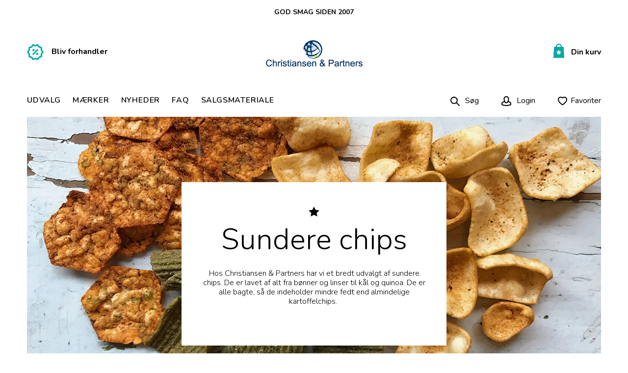

--- FILE ---
content_type: text/html; charset=ISO-8859-1
request_url: https://www.christiansenpartners.dk/shop/118-sundere-chips/
body_size: 40046
content:
<!DOCTYPE html>
<!--[if lt IE 7 ]> <html class="ie6 ielt9 no-js" lang="da"> <![endif]-->
<!--[if IE 7 ]>    <html class="ie7 ielt9 no-js" lang="da"> <![endif]-->
<!--[if IE 8 ]>    <html class="ie8 ielt9 no-js" lang="da"> <![endif]-->
<!--[if IE 9 ]>    <html class="ie9 no-js" lang="da"> <![endif]-->
<!--[if (gt IE 9)|!(IE)]><!--> <html class="no-js" lang="da"> <!--<![endif]-->
<head prefix="og: http://ogp.me/ns#
              fb: http://ogp.me/ns/fb#
              ng: http://angularjs.org">
    <meta charset="windows-1252">
<title>Sundere chips - Christiansen &amp; Partners</title>
<meta name="viewport" content="width=device-width, initial-scale=1">
<meta name="generator" content="ScanNet Webshop">
<meta name="csrf_token" content="MTc2OTczNjM2NmM1NTJmMTJjNTIzODY1YTNjZTE4ZDBmM2YyNTZiMDc1ZmU0M2FiZDRLcGdSbTduZmFQSlZJTGV4UDYwRXE1T1RNU0pzNDhBdw==" />
<meta name="description" content="Hos Christiansen &amp; Partners har vi et bredt udvalgt af sundere chips. De er lavet af alt fra b&oslash;nner og linser til ris og &aelig;rter. De&nbsp;er alle bagte, s&aring; de indeholder mindre fedt end almindelige kartoffelchips.&nbsp;" />
<meta name="keywords" content="Sundere chips,glutenfri,vegansk" />
<meta property="og:type" content="product.group" />
<meta property="og:title" content="Sundere chips" />
<meta property="og:url" content="https://www.christiansenpartners.dk/shop/118-sundere-chips/" />
<meta property="og:image" content="https://shop12224.sfstatic.io/upload_dir/shop/category/_thumbs/kategorier-sundere-snacks.w1200.jpg" />
<meta property="og:sitename" content="Christiansen &amp; Partners" />
<meta property="og:description" content="Hos Christiansen &amp; Partners har vi et bredt udvalgt af sundere chips. De er lavet af alt fra b&oslash;nner og linser til ris og &aelig;rter. De&nbsp;er alle bagte, s&aring; de indeholder mindre fedt end almindelige kartoffelchips.&nbsp;" />

	<link rel="shortcut icon" href="/upload_dir/pics/cogp-logo-fav.jpg" type="image/x-icon" />
	<link rel="apple-touch-icon" href="/upload_dir/pics/cogp-logo-fav.jpg" />



<!--[if lte IE 9]>
<script src="https://shop12224.sfstatic.io/_design/smartytemplates/store/template001/assets/js/ie.js"></script>
<link href="https://shop12224.sfstatic.io/_design/smartytemplates/store/template001/assets/css/ie.css" rel="stylesheet" type="text/css">
<link href="https://shop12224.sfstatic.io/_design/smartytemplates/store/template001/assets/css/template.ie.css" rel="stylesheet" type="text/css">
<![endif]-->

<link rel="preconnect" href="https://shop12224.sfstatic.io" crossorigin>
<link rel="preconnect" href="https://fonts.gstatic.com/" crossorigin>

<link rel="stylesheet" href="https://shop12224.sfstatic.io/_design/common/libs/font-awesome/latest/css/font-awesome.dirty.min.css">
<link href="https://shop12224.sfstatic.io/upload_dir/templates/broders_copy/assets/css/libs.css?v=20201105110947" rel="stylesheet" >
<link href="https://shop12224.sfstatic.io/_design/smartytemplates/store/template001/assets/css/template.css?v=20251014085848" rel="stylesheet" >
<link href="https://shop12224.sfstatic.io/upload_dir/templates/broders_copy/assets/css/theme.css?v=20210129122054" rel="stylesheet" >
<link href="https://shop12224.sfstatic.io/upload_dir/templates/broders_copy/assets/css/bootstrap.css?v=20171004160618" rel="stylesheet" >
<link href="https://shop12224.sfstatic.io/upload_dir/templates/broders_copy/assets/css/style.css?v=20240801121828" rel="stylesheet" >
<link href="https://shop12224.sfstatic.io/_design/smartytemplates/store/template001/assets/css/print.css?v=20251014085848" media="print" rel="stylesheet" >

<script>
window.platform = window.platform || {};(function (q) {var topics = {}, subUid = -1;q.subscribe = function(topic, func) {if (!topics[topic]) {topics[topic] = [];}var token = (++subUid).toString();topics[topic].push({token: token,func: func});return token;};q.publish = function(topic, args) {if (!topics[topic]) {return false;}setTimeout(function() {var subscribers = topics[topic],len = subscribers ? subscribers.length : 0;while (len--) {subscribers[len].func(topic, args);}}, 0);return true;};q.unsubscribe = function(token) {for (var m in topics) {if (topics[m]) {for (var i = 0, j = topics[m].length; i < j; i++) {if (topics[m][i].token === token) {topics[m].splice(i, 1);return token;}}}}return false;};})(window.platform);
</script>







        
            <script async src="https://www.googletagmanager.com/gtag/js?id=UA-32818605-2" id="google-analytics" ></script>

        


<script>
    
        window.dataLayer = window.dataLayer || [];
        function gtag(){dataLayer.push(arguments);}
        gtag('js', new Date());

        var gtagConfigs = {
            'anonymize_ip': true
        };

        if (sessionStorage.getItem('referrer') !== null) {
            gtagConfigs['page_referrer'] = sessionStorage.getItem('referrer');
            sessionStorage.removeItem('referrer');
        }
    

    
    


            gtag('config', 'UA-32818605-2', gtagConfigs);
    
        
                
        </script>
    
  <script>
                            var hlt;
                            var HLTrackingLoaded = function (HLTracking) {
                                hlt=HLTracking;
                                HLTracking.initialize('y5yBmowkPPx9FjiW', 45, '9547');
                                HLTracking.trackEvent('Visit');
                            }
                            </script>
                            <script>
                            (function (d, t) {
                                var g = d.createElement(t),
                                    s = d.getElementsByTagName(t)[0];
                                    h = "https:" == document.location.protocol ? "https://" : "http://";
                                    g.src = h + 'bi.heyloyalty.com/smartweb.js';
                                s.parentNode.insertBefore(g, s);
                            }(document, 'script'));
                            document.onsubmit = function(e) {
                                hlt.trackClick(e);
                            }
                            </script>



<style type="text/css">.pageCategory30 .m-news-list .newsmeta, .pageCategory30 .m-news-list .description  {display: none;}</style>
</head>
<body id="ng-app" data-ng-app="platform-app" data-ng-strict-di class="site2 languageDK2 currencyDKK pageId2 pageCategory118 pageTypeproduct" itemscope itemtype="http://schema.org/WebPage">

<div class="container">
<div class="row" style="text-align:center; padding-right: 15px; padding-left: 15px; margin-top:15px;"><strong>GOD SMAG SIDEN 2007<strong> </div>
</div>


		




<div class="container-fluid header_barmobile is_mobile" style="display:none;" style="background-color:#ffffff" >
	<div class="container">
		<div class="row mobile-menu-sec" style="background-color:#ffffff">
			<div class="col-md-3 col-sm-3 col-xs-3 left">
					
<nav class="navbar  yamm navbar-default"> 
        <div class="navbar-header">
		<!--<button type="button" class="navbar-toggle collapsed" data-target="#bs-example-navbar-collapse-1" aria-expanded="false">-->
			<button type="button" class="navbar-toggle" id="mob-nav">
			<span class="sr-only">Toggle navigation</span>
			<span class="icon-bar"></span>
			<span class="icon-bar"></span>
			<span class="icon-bar"></span>
              </button>
       </div>
	<div class="custommenu-toggle">
		<div class="cross-btn" id="close-pnl"> <img src="https://shop12224.sfstatic.io/upload_dir/templates/broders_copy/assets/images/close-img.png"></div>
		<ul class="nav navbar-nav">
												
				 <li class="w-menu-item item-11  dropdown primary-dropdown yamm-fw">
				 
																					
											<a href="/shop/2-produkter/"  title="Udvalg" target="_self"  class="parent item-primary dropdown-toggle disabled" data-toggle="dropdown" role="button" aria-haspopup="true" aria-expanded="false">Udvalg <span class="caret"></span></a>
													
	<ul class="dropdown-menu yamm-content w-menu w-menu-list">
					 <li class="w-menu-item item-61">
													
							<a href="/shop/2-produkter/" class="item-sub" aria-haspopup="true" title="Udvalg" target="_self">Udvalg</a>
					 </li>
					 <li class="w-menu-item item-60  dropdown yamm-fw">
													
							<a href="https://www.christiansenpartners.dk/shop/8-konfekture/"  title="KONFEKTURE" target="_self"  class="parent dropdown-toggle disabled" data-toggle="dropdown" role="button" aria-haspopup="true" aria-expanded="false">KONFEKTURE <span class="caret"></span></a>
				
	<ul class="dropdown-menu yamm-content w-menu w-menu-list">
					 <li class="w-menu-item item-55">
													
							<a href="/shop/5-chokolade/" class="item-sub" aria-haspopup="true" title="Chokolade" target="_self">Chokolade</a>
					 </li>
					 <li class="w-menu-item item-62">
													
							<a href="/shop/7-karamel-amp-fudge/" class="item-sub" aria-haspopup="true" title="Karamel &amp; Fudge" target="_self">Karamel &amp; Fudge</a>
					 </li>
					 <li class="w-menu-item item-77">
													
							<a href="/shop/6-lakrids/" class="item-sub" aria-haspopup="true" title="Lakrids" target="_self">Lakrids</a>
					 </li>
					 <li class="w-menu-item item-88">
													
							<a href="https://www.christiansenpartners.dk/shop/26-vingummi--marshmallows/" class="item-sub" aria-haspopup="true" title="Vingummi & Marshmallows" target="_self">Vingummi & Marshmallows</a>
					 </li>
					 <li class="w-menu-item item-66">
													
							<a href="/shop/23-bolcher/" class="item-sub" aria-haspopup="true" title="Bolcher" target="_self">Bolcher</a>
					 </li>
					 <li class="w-menu-item item-89">
													
							<a href="/shop/12-kager-amp-smaakager/" class="item-sub" aria-haspopup="true" title="Kager & Sm&aring;kager" target="_self">Kager & Sm&aring;kager</a>
					 </li>
					 <li class="w-menu-item item-169">
													
							<a href="https://www.christiansenpartners.dk/shop/289-https-wwwchristiansenpartnersdk-shop-289-tyggegummi/" class="item-sub" aria-haspopup="true" title="Tyggegummi" target="_self">Tyggegummi</a>
					 </li>
		</ul>
    
					 </li>
					 <li class="w-menu-item item-86  dropdown yamm-fw">
													
							<a href="https://www.christiansenpartners.dk/shop/128-til-maaltidet/"  title="TIL M&Aring;LTIDET" target="_self"  class="parent dropdown-toggle disabled" data-toggle="dropdown" role="button" aria-haspopup="true" aria-expanded="false">TIL M&Aring;LTIDET <span class="caret"></span></a>
				
	<ul class="dropdown-menu yamm-content w-menu w-menu-list">
					 <li class="w-menu-item item-76">
													
							<a href="/shop/131-kryderier/" class="item-sub" aria-haspopup="true" title="Krydderier" target="_self">Krydderier</a>
					 </li>
					 <li class="w-menu-item item-95">
													
							<a href="/shop/132-ketchup-amp-sennep/" class="item-sub" aria-haspopup="true" title="Ketchup &amp; Sennep" target="_self">Ketchup &amp; Sennep</a>
					 </li>
					 <li class="w-menu-item item-219">
													
							<a href="https://www.christiansenpartners.dk/shop/328-bbq-sauce/" class="item-sub" aria-haspopup="true" title="BBQ sauce" target="_self">BBQ sauce</a>
					 </li>
					 <li class="w-menu-item item-96">
													
							<a href="https://www.christiansenpartners.dk/shop/74-mexikansk/" class="item-sub" aria-haspopup="true" title="Mexicansk" target="_self">Mexicansk</a>
					 </li>
					 <li class="w-menu-item item-97">
													
							<a href="https://www.christiansenpartners.dk/shop/133-dressing-marinade--mayo/" class="item-sub" aria-haspopup="true" title="Dressinger, Marinade & Mayo" target="_self">Dressinger, Marinade & Mayo</a>
					 </li>
		</ul>
    
					 </li>
					 <li class="w-menu-item item-85  dropdown yamm-fw">
													
							<a href="https://www.christiansenpartners.dk/shop/117-morgenmad-og-smaaretter/"  title="Morgenmad & Sm&aring;retter" target="_self"  class="parent dropdown-toggle disabled" data-toggle="dropdown" role="button" aria-haspopup="true" aria-expanded="false">Morgenmad & Sm&aring;retter <span class="caret"></span></a>
				
	<ul class="dropdown-menu yamm-content w-menu w-menu-list">
					 <li class="w-menu-item item-59">
													
							<a href="/shop/20-chokoladepaalaeg/" class="item-sub" aria-haspopup="true" title="P&aring;l&aelig;gschokolade" target="_self">P&aring;l&aelig;gschokolade</a>
					 </li>
					 <li class="w-menu-item item-222">
													
							<a href="https://www.christiansenpartners.dk/shop/331-gourmet-hasselnoedde-creme/" class="item-sub" aria-haspopup="true" title="Gourmet Hasseln&oslash;ddecreme" target="_self">Gourmet Hasseln&oslash;ddecreme</a>
					 </li>
					 <li class="w-menu-item item-190">
													
							<a href="https://www.christiansenpartners.dk/shop/285-marmelade--syltetoej/" class="item-sub" aria-haspopup="true" title="Marmelade & Syltet&oslash;j" target="_self">Marmelade & Syltet&oslash;j</a>
					 </li>
					 <li class="w-menu-item item-135">
													
							<a href="https://www.christiansenpartners.dk/shop/180-curds--spreads/" class="item-sub" aria-haspopup="true" title="Curds & Spreads" target="_self">Curds & Spreads</a>
					 </li>
					 <li class="w-menu-item item-223">
													
							<a href="https://www.christiansenpartners.dk/shop/332-groed/" class="item-sub" aria-haspopup="true" title="Gr&oslash;d" target="_self">Gr&oslash;d</a>
					 </li>
					 <li class="w-menu-item item-101">
													
							<a href="/shop/139-pesto-amp-tapenader/" class="item-sub" aria-haspopup="true" title="Pesto & Tapenader" target="_self">Pesto & Tapenader</a>
					 </li>
					 <li class="w-menu-item item-123">
													
							<a href="/shop/141-tapas/" class="item-sub" aria-haspopup="true" title="Tapas" target="_self">Tapas</a>
					 </li>
					 <li class="w-menu-item item-99">
													
							<a href="/shop/130-oliven/" class="item-sub" aria-haspopup="true" title="Oliven" target="_self">Oliven</a>
					 </li>
		</ul>
    
					 </li>
					 <li class="w-menu-item item-71  dropdown yamm-fw">
													
							<a href="https://www.christiansenpartners.dk/shop/119-snacks/"  title="SNACKS" target="_self"  class="parent dropdown-toggle disabled" data-toggle="dropdown" role="button" aria-haspopup="true" aria-expanded="false">SNACKS <span class="caret"></span></a>
				
	<ul class="dropdown-menu yamm-content w-menu w-menu-list">
					 <li class="w-menu-item item-90">
													
							<a href="/shop/9-chips/" class="item-sub" aria-haspopup="true" title="Chips" target="_self">Chips</a>
					 </li>
					 <li class="w-menu-item item-91">
													
							<a href="/shop/120-noedder/" class="item-sub" aria-haspopup="true" title="N&oslash;dder" target="_self">N&oslash;dder</a>
					 </li>
					 <li class="w-menu-item item-92">
													
							<a href="/shop/121-pretzels-amp-flaeskesvaer/" class="item-sub" aria-haspopup="true" title="Pretzels " target="_self">Pretzels </a>
					 </li>
					 <li class="w-menu-item item-93">
													
							<a href="/shop/122-toast-amp-breadsticks/" class="item-sub" aria-haspopup="true" title="Breadsticks og crackers" target="_self">Breadsticks og crackers</a>
					 </li>
					 <li class="w-menu-item item-119">
													
							<a href="/shop/134-popcorn/" class="item-sub" aria-haspopup="true" title="Popcorn" target="_self">Popcorn</a>
					 </li>
					 <li class="w-menu-item item-193">
													
							<a href="https://www.christiansenpartners.dk/shop/299-ostepops/" class="item-sub" aria-haspopup="true" title="Ostepops" target="_self">Ostepops</a>
					 </li>
		</ul>
    
					 </li>
					 <li class="w-menu-item item-84  dropdown yamm-fw">
													
							<a href="https://www.christiansenpartners.dk/shop/124-drikkevarer/"  title="DRIKKEVARER" target="_self"  class="parent dropdown-toggle disabled" data-toggle="dropdown" role="button" aria-haspopup="true" aria-expanded="false">DRIKKEVARER <span class="caret"></span></a>
				
	<ul class="dropdown-menu yamm-content w-menu w-menu-list">
					 <li class="w-menu-item item-216">
													
							<a href="https://www.christiansenpartners.dk/shop/326-lemonade/" class="item-sub" aria-haspopup="true" title="Lemonade" target="_self">Lemonade</a>
					 </li>
					 <li class="w-menu-item item-217">
													
							<a href="https://www.christiansenpartners.dk/shop/327-ingefaerdrik/" class="item-sub" aria-haspopup="true" title="Ingef&aelig;rdrik" target="_self">Ingef&aelig;rdrik</a>
					 </li>
		</ul>
    
					 </li>
					 <li class="w-menu-item item-87  dropdown yamm-fw">
													
							<a href="https://www.christiansenpartners.dk/shop/129-saerlige-varegrupper/"  title="S&AElig;RLIGE VAREGRUPPER" target="_self"  class="parent dropdown-toggle disabled" data-toggle="dropdown" role="button" aria-haspopup="true" aria-expanded="false">S&AElig;RLIGE VAREGRUPPER <span class="caret"></span></a>
				
	<ul class="dropdown-menu yamm-content w-menu w-menu-list">
					 <li class="w-menu-item item-80">
													
							<a href="/shop/14-oekologi/" class="item-sub" aria-haspopup="true" title="&Oslash;kologi" target="_self">&Oslash;kologi</a>
					 </li>
					 <li class="w-menu-item item-82">
													
							<a href="/shop/15-uden-tilsat-sukker/" class="item-sub" aria-haspopup="true" title="Uden tilsat sukker" target="_self">Uden tilsat sukker</a>
					 </li>
					 <li class="w-menu-item item-74">
													
							<a href="/shop/16-glutenfri/" class="item-sub" aria-haspopup="true" title="Glutenfri" target="_self">Glutenfri</a>
					 </li>
					 <li class="w-menu-item item-78">
													
							<a href="/shop/17-ingefaer/" class="item-sub" aria-haspopup="true" title="Ingef&aelig;r" target="_self">Ingef&aelig;r</a>
					 </li>
					 <li class="w-menu-item item-107">
													
							<a href="/shop/142-vegansk/" class="item-sub" aria-haspopup="true" title="Vegansk" target="_self">Vegansk</a>
					 </li>
					 <li class="w-menu-item item-121">
													
							<a href="/shop/135-saesonvarer/" class="item-sub" aria-haspopup="true" title="S&aelig;sonvarer" target="_self">S&aelig;sonvarer</a>
					 </li>
		</ul>
    
					 </li>
		</ul>
    
							
									 </li>
			 																				
				 <li class="w-menu-item item-10  dropdown primary-dropdown yamm-fw">
				 
																					
											<a href="/shop/3-maerker/"  title="M&aelig;rker" target="_self"  class="parent item-primary dropdown-toggle disabled" data-toggle="dropdown" role="button" aria-haspopup="true" aria-expanded="false">M&aelig;rker <span class="caret"></span></a>
													
																							
		<ul class="dropdown-menu category-dropdown-menu yamm-content w-menu w-menu-list">
					
							
			
			 <li class="w-menu-item item-305 ">
																	
									<a href="/shop/305-balance/" class="item-sub" aria-haspopup="true" title="Balance">Balance</a>
							 </li>
					
							
			
			 <li class="w-menu-item item-199 ">
																	
									<a href="/shop/199-belvas/" class="item-sub" aria-haspopup="true" title="Belvas">Belvas</a>
							 </li>
					
							
			
			 <li class="w-menu-item item-279 ">
																	
									<a href="/shop/279-bettys-lemonade/" class="item-sub" aria-haspopup="true" title="Betty's Lemonade">Betty's Lemonade</a>
							 </li>
					
							
			
			 <li class="w-menu-item item-301 ">
																	
									<a href="/shop/301-buchanans/" class="item-sub" aria-haspopup="true" title="Buchanan's">Buchanan's</a>
							 </li>
					
							
			
			 <li class="w-menu-item item-96 ">
																	
									<a href="/shop/96-cape-herb--spice/" class="item-sub" aria-haspopup="true" title="Cape Herb & Spice">Cape Herb & Spice</a>
							 </li>
					
							
			
			 <li class="w-menu-item item-227 ">
																	
									<a href="/shop/227-chocolates-from-heaven/" class="item-sub" aria-haspopup="true" title="Chocolates From Heaven">Chocolates From Heaven</a>
							 </li>
					
							
			
			 <li class="w-menu-item item-325 ">
																	
									<a href="/shop/325-coffee-dunkers-/" class="item-sub" aria-haspopup="true" title="Coffee Dunkers ">Coffee Dunkers </a>
							 </li>
					
							
			
			 <li class="w-menu-item item-317 ">
																	
									<a href="/shop/317-darrell-lea---australsk-lakrids/" class="item-sub" aria-haspopup="true" title="Darrell Lea - Australsk Lakrids">Darrell Lea - Australsk Lakrids</a>
							 </li>
					
							
			
			 <li class="w-menu-item item-280 ">
																	
									<a href="/shop/280-duncans-of-deeside/" class="item-sub" aria-haspopup="true" title="Duncans of Deeside">Duncans of Deeside</a>
							 </li>
					
							
			
			 <li class="w-menu-item item-286 ">
																	
									<a href="/shop/286-forestly-foods/" class="item-sub" aria-haspopup="true" title="Forestly Foods">Forestly Foods</a>
							 </li>
					
							
			
			 <li class="w-menu-item item-209 ">
																	
									<a href="/shop/209-gourmet-hasselnoeddecreme/" class="item-sub" aria-haspopup="true" title="Gourmet Hasseln&oslash;ddecreme">Gourmet Hasseln&oslash;ddecreme</a>
							 </li>
					
							
			
			 <li class="w-menu-item item-220 ">
																	
									<a href="/shop/220-gran-luchito/" class="item-sub" aria-haspopup="true" title="Gran Luchito">Gran Luchito</a>
							 </li>
					
							
			
			 <li class="w-menu-item item-145 ">
																	
									<a href="/shop/145-haribo/" class="item-sub" aria-haspopup="true" title="Haribo">Haribo</a>
							 </li>
					
							
			
			 <li class="w-menu-item item-207 ">
																	
									<a href="/shop/207-herrs/" class="item-sub" aria-haspopup="true" title="HERR'S">HERR'S</a>
							 </li>
					
							
			
			 <li class="w-menu-item item-38 ">
																	
									<a href="/shop/38-jacques/" class="item-sub" aria-haspopup="true" title="Jacques">Jacques</a>
							 </li>
					
							
			
			 <li class="w-menu-item item-240 ">
																	
									<a href="/shop/240-jakobs-sauces/" class="item-sub" aria-haspopup="true" title="Jakob's Sauces">Jakob's Sauces</a>
							 </li>
					
							
			
			 <li class="w-menu-item item-292 ">
																	
									<a href="/shop/292-lakritsbolaget/" class="item-sub" aria-haspopup="true" title="Lakritsbolaget">Lakritsbolaget</a>
							 </li>
					
							
			
			 <li class="w-menu-item item-308 ">
																	
									<a href="/shop/308-madal-bal/" class="item-sub" aria-haspopup="true" title="Madal Bal">Madal Bal</a>
							 </li>
					
							
			
			 <li class="w-menu-item item-234 ">
																	
									<a href="/shop/234-marmite/" class="item-sub" aria-haspopup="true" title="Marmite">Marmite</a>
							 </li>
					
							
			
			 <li class="w-menu-item item-306 ">
																	
									<a href="/shop/306-millions/" class="item-sub" aria-haspopup="true" title="Millions">Millions</a>
							 </li>
					
							
			
			 <li class="w-menu-item item-216 ">
																	
									<a href="/shop/216-nocrap-gourmet/" class="item-sub" aria-haspopup="true" title="NoCrap Gourmet">NoCrap Gourmet</a>
							 </li>
					
							
			
			 <li class="w-menu-item item-204 ">
																	
									<a href="/shop/204-pretzel-pete/" class="item-sub" aria-haspopup="true" title="Pretzel Pete">Pretzel Pete</a>
							 </li>
					
							
			
			 <li class="w-menu-item item-32 ">
																	
									<a href="/shop/32-rjs-licorice/" class="item-sub" aria-haspopup="true" title="RJ's Licorice">RJ's Licorice</a>
							 </li>
					
							
			
			 <li class="w-menu-item item-39 ">
																	
									<a href="/shop/39-rochester-premium-drinks/" class="item-sub" aria-haspopup="true" title="Rochester Premium Drinks">Rochester Premium Drinks</a>
							 </li>
					
							
			
			 <li class="w-menu-item item-223 ">
																	
									<a href="/shop/223-savoursmiths/" class="item-sub" aria-haspopup="true" title="Savoursmiths">Savoursmiths</a>
							 </li>
					
							
			
			 <li class="w-menu-item item-172 ">
																	
									<a href="/shop/172-taste-of-nature/" class="item-sub" aria-haspopup="true" title="Taste of Nature">Taste of Nature</a>
							 </li>
					
							
			
			 <li class="w-menu-item item-162 ">
																	
									<a href="/shop/162-the-great-british-porridge-co/" class="item-sub" aria-haspopup="true" title="The Great British Porridge Co.">The Great British Porridge Co.</a>
							 </li>
					
							
			
			 <li class="w-menu-item item-316 ">
																	
									<a href="/shop/316-the-generals-hot-sauce/" class="item-sub" aria-haspopup="true" title="The General's Hot Sauce">The General's Hot Sauce</a>
							 </li>
					
							
			
			 <li class="w-menu-item item-83 ">
																	
									<a href="/shop/83-the-protein-ball-co/" class="item-sub" aria-haspopup="true" title="The Protein Ball Co.">The Protein Ball Co.</a>
							 </li>
					
							
			
			 <li class="w-menu-item item-260 ">
																	
									<a href="/shop/260-thursday-cottage/" class="item-sub" aria-haspopup="true" title="Thursday Cottage">Thursday Cottage</a>
							 </li>
					
							
			
			 <li class="w-menu-item item-224 ">
																	
									<a href="/shop/224-well--truly/" class="item-sub" aria-haspopup="true" title="Well & Truly">Well & Truly</a>
							 </li>
			</ul>
    
								
							
									 </li>
			 									
				 <li class="w-menu-item item-23">
				 
																					
											<a href="https://www.christiansenpartners.dk/shop/?new" class="item-primary" aria-haspopup="true" title="NYHEDER" target="_self">NYHEDER</a>
									 </li>
			 									
				 <li class="w-menu-item item-24">
				 
																					
											<a href="https://www.christiansenpartners.dk/christiansen-partners-engros/" class="item-primary" aria-haspopup="true" title="FAQ" target="_self">FAQ</a>
									 </li>
			 									
				 <li class="w-menu-item item-30">
				 
																					
											<a href="/salgsmateriale/" class="item-primary" aria-haspopup="true" title="Salgsmateriale">Salgsmateriale</a>
									 </li>
			 									
				 <li class="w-menu-item item-myaccount  dropdown primary-dropdown yamm-fw">
				 
																					
											<a href="/log-ind/"  title="Din konto"  class="parent item-primary dropdown-toggle disabled" data-toggle="dropdown" role="button" aria-haspopup="true" aria-expanded="false">Din konto <span class="caret"></span></a>
													
	<ul class="dropdown-menu yamm-content w-menu w-menu-list">
					 <li class="w-menu-item item-login">
													
							<a href="/log-ind/" class="item-sub" aria-haspopup="true" title="Log ind">Log ind</a>
					 </li>
					 <li class="w-menu-item item-mywishlist">
													
							<a href="/gaveliste/" class="item-sub" aria-haspopup="true" title="Favoritliste">Favoritliste</a>
					 </li>
					 <li class="w-menu-item item-adduserb2b">
													
							<a href="/ansoeg-om-forhandler/" class="item-sub" aria-haspopup="true" title="Ans&oslash;g om at blive forhandler">Ans&oslash;g om at blive forhandler</a>
					 </li>
					 <li class="w-menu-item item-newsletterSignup">
													
							<a href="/tilmeld-nyhedsbrev/" class="item-sub" aria-haspopup="true" title="Nyhedstilmelding">Nyhedstilmelding</a>
					 </li>
		</ul>
    
							
									 </li>
			 	 
		</ul>
	</div>	      
</nav>


    
  			</div> 
			<div class="col-md-6 col-sm-6 col-xs-6 logo">
				
<div class="logo w-logo">

		
    <a class="logo-anchor anchor-image" href="/" title="Christiansen &amp;amp; Partners"><img src="https://shop12224.sfstatic.io/upload_dir/pics/cogp-logox2.png" alt="Christiansen &amp;amp; Partners" class="responsive"/></a>

		</div>
			</div> 
			<div class="col-md-3 col-sm-3 col-xs-3">
									<div class="searchbox">
						<a href="javascript:void(0);"><span><img src="https://shop12224.sfstatic.io/upload_dir/templates/broders_copy/assets/images/serach_icon.svg" alt=""/></span> S&oslash;g</a>
					</div>
																		
										






<div class="cart-btn"> 
			<a href="javascript:void(0);" class="open_cart"><span class="basket emptybasket"><img src="https://shop12224.sfstatic.io/upload_dir/templates/broders_copy/assets/images/basket.png" alt=""/></span><span class="price">Din kurv</span></a>
	</div>
<div class="cart-toggle">
	<div class="cart-pnl">
		<div class="cart-content">
			<div  class="cross-pic close-pnl"><a href="javascript:void(0);"  style="display:block"></a> </div>	
			<header class="dropdown-header w-cart-header"><span class="h5">Indk&oslash;bskurv</span></header>
							  <div class="empty-cart">
						<span>Din indk&oslash;bskurv er tom</span>
				</div>
					</div>
</div>
</div>
							</div> 
							<div class="search-container" style="display:none;">
					<form class="top-search-form" method="get" action="/shop/">
						<input type="text" class="input-text" placeholder="S&oslash;g" name="search" required>
						<input type="submit" value="S&oslash;g" class="button-primary">
					</form>
					<a class="close-search" href="JavaScript:void(0);">X</a>
				</div>
					</div>
		<div class="row">
			<div class="col-md-12 col-sm-12 col-xs-12 sparlink">
															<span><img src="/upload_dir/templates/broders/assets/images/combined-shape_5.png" alt=""/></span>
																<a href='/ansoeg-om-forhandler/'>Bliv forhandler</a>
										
			</div>
		</div>	
	</div> 
</div>	
<div class="container-fluid header-container is_desktop" style="background-color:#ffffff" >
	<div class="container">
		<div class="row">
			<div class="col-md-4 left">
			        				    					    						<span><img src="/upload_dir/templates/broders/assets/images/combined-shape_5.png" alt=""/></span>
    					    					    						<a href='/ansoeg-om-forhandler/'>Bliv forhandler</a>
    					    				    						</div> 
			<div class="col-md-4 logo">
				
<div class="logo w-logo">

		
    <a class="logo-anchor anchor-image" href="/" title="Christiansen &amp;amp; Partners"><img src="https://shop12224.sfstatic.io/upload_dir/pics/cogp-logox2.png" alt="Christiansen &amp;amp; Partners" class="responsive"/></a>

		</div>
			</div> 
			<div class="col-md-4">
														
										






<div class="cart-btn"> 
			<a href="javascript:void(0);" class="open_cart"><span class="basket emptybasket"><img src="https://shop12224.sfstatic.io/upload_dir/templates/broders_copy/assets/images/basket.png" alt=""/></span><span class="price">Din kurv</span></a>
	</div>
<div class="cart-toggle">
	<div class="cart-pnl">
		<div class="cart-content">
			<div  class="cross-pic close-pnl"><a href="javascript:void(0);"  style="display:block"></a> </div>	
			<header class="dropdown-header w-cart-header"><span class="h5">Indk&oslash;bskurv</span></header>
							  <div class="empty-cart">
						<span>Din indk&oslash;bskurv er tom</span>
				</div>
					</div>
</div>
</div>
							</div> 
		</div>
	</div>
	<div class="main-nav is_desktop" style="background-color:#ffffff">
		<div class="container nav-container" >
			<div class="row">
				<div class="col-md-8" itemscope itemtype="http://schema.org/SiteNavigationElement">
						

<nav class="navbar  yamm navbar-default"> 
        <div class="collapse navbar-collapse prz" id="bs-example-navbar-collapse-1">
		<div class="collapse navbar-collapse prz" id="bs-example-navbar-collapse-1">
			<ul class="nav navbar-nav">
				
															
					 <li class="w-menu-item item-11  dropdown primary-dropdown yamm-fw">
					 
																									
													<a href="/shop/2-produkter/"  title="Udvalg" target="_self"  class="parent item-primary dropdown-toggle disabled" data-toggle="dropdown" role="button" aria-haspopup="true" aria-expanded="false">Udvalg <!--<span class="caret"></span>--></a>
															
	<ul class="dropdown-menu yamm-content w-menu w-menu-list">
			
				 <li class="w-menu-item item-61">
													
							<a href="/shop/2-produkter/" class="item-sub" aria-haspopup="true" title="Udvalg" target="_self">Udvalg</a>
					 </li>
			
				 <li class="w-menu-item item-60  dropdown yamm-fw">
													
							<a href="https://www.christiansenpartners.dk/shop/8-konfekture/"  title="KONFEKTURE" target="_self"  class="parent dropdown-toggle disabled" data-toggle="dropdown" role="button" aria-haspopup="true" aria-expanded="false">KONFEKTURE <span class="caret"></span></a>
				
	<ul class="dropdown-menu yamm-content w-menu w-menu-list">
			
				 <li class="w-menu-item item-55">
													
							<a href="/shop/5-chokolade/" class="item-sub" aria-haspopup="true" title="Chokolade" target="_self">Chokolade</a>
					 </li>
			
				 <li class="w-menu-item item-62">
													
							<a href="/shop/7-karamel-amp-fudge/" class="item-sub" aria-haspopup="true" title="Karamel &amp; Fudge" target="_self">Karamel &amp; Fudge</a>
					 </li>
			
				 <li class="w-menu-item item-77">
													
							<a href="/shop/6-lakrids/" class="item-sub" aria-haspopup="true" title="Lakrids" target="_self">Lakrids</a>
					 </li>
			
				 <li class="w-menu-item item-88">
													
							<a href="https://www.christiansenpartners.dk/shop/26-vingummi--marshmallows/" class="item-sub" aria-haspopup="true" title="Vingummi & Marshmallows" target="_self">Vingummi & Marshmallows</a>
					 </li>
			
				 <li class="w-menu-item item-66">
													
							<a href="/shop/23-bolcher/" class="item-sub" aria-haspopup="true" title="Bolcher" target="_self">Bolcher</a>
					 </li>
			
				 <li class="w-menu-item item-89">
													
							<a href="/shop/12-kager-amp-smaakager/" class="item-sub" aria-haspopup="true" title="Kager & Sm&aring;kager" target="_self">Kager & Sm&aring;kager</a>
					 </li>
			
				 <li class="w-menu-item item-169">
													
							<a href="https://www.christiansenpartners.dk/shop/289-https-wwwchristiansenpartnersdk-shop-289-tyggegummi/" class="item-sub" aria-haspopup="true" title="Tyggegummi" target="_self">Tyggegummi</a>
					 </li>
		</ul>
    
					 </li>
			
				 <li class="w-menu-item item-86  dropdown yamm-fw">
													
							<a href="https://www.christiansenpartners.dk/shop/128-til-maaltidet/"  title="TIL M&Aring;LTIDET" target="_self"  class="parent dropdown-toggle disabled" data-toggle="dropdown" role="button" aria-haspopup="true" aria-expanded="false">TIL M&Aring;LTIDET <span class="caret"></span></a>
				
	<ul class="dropdown-menu yamm-content w-menu w-menu-list">
			
				 <li class="w-menu-item item-76">
													
							<a href="/shop/131-kryderier/" class="item-sub" aria-haspopup="true" title="Krydderier" target="_self">Krydderier</a>
					 </li>
			
				 <li class="w-menu-item item-95">
													
							<a href="/shop/132-ketchup-amp-sennep/" class="item-sub" aria-haspopup="true" title="Ketchup &amp; Sennep" target="_self">Ketchup &amp; Sennep</a>
					 </li>
			
				 <li class="w-menu-item item-219">
													
							<a href="https://www.christiansenpartners.dk/shop/328-bbq-sauce/" class="item-sub" aria-haspopup="true" title="BBQ sauce" target="_self">BBQ sauce</a>
					 </li>
			
				 <li class="w-menu-item item-96">
													
							<a href="https://www.christiansenpartners.dk/shop/74-mexikansk/" class="item-sub" aria-haspopup="true" title="Mexicansk" target="_self">Mexicansk</a>
					 </li>
			
				 <li class="w-menu-item item-97">
													
							<a href="https://www.christiansenpartners.dk/shop/133-dressing-marinade--mayo/" class="item-sub" aria-haspopup="true" title="Dressinger, Marinade & Mayo" target="_self">Dressinger, Marinade & Mayo</a>
					 </li>
		</ul>
    
					 </li>
			
				 <li class="w-menu-item item-85  dropdown yamm-fw">
													
							<a href="https://www.christiansenpartners.dk/shop/117-morgenmad-og-smaaretter/"  title="Morgenmad & Sm&aring;retter" target="_self"  class="parent dropdown-toggle disabled" data-toggle="dropdown" role="button" aria-haspopup="true" aria-expanded="false">Morgenmad & Sm&aring;retter <span class="caret"></span></a>
				
	<ul class="dropdown-menu yamm-content w-menu w-menu-list">
			
				 <li class="w-menu-item item-59">
													
							<a href="/shop/20-chokoladepaalaeg/" class="item-sub" aria-haspopup="true" title="P&aring;l&aelig;gschokolade" target="_self">P&aring;l&aelig;gschokolade</a>
					 </li>
			
				 <li class="w-menu-item item-222">
													
							<a href="https://www.christiansenpartners.dk/shop/331-gourmet-hasselnoedde-creme/" class="item-sub" aria-haspopup="true" title="Gourmet Hasseln&oslash;ddecreme" target="_self">Gourmet Hasseln&oslash;ddecreme</a>
					 </li>
			
				 <li class="w-menu-item item-190">
													
							<a href="https://www.christiansenpartners.dk/shop/285-marmelade--syltetoej/" class="item-sub" aria-haspopup="true" title="Marmelade & Syltet&oslash;j" target="_self">Marmelade & Syltet&oslash;j</a>
					 </li>
			
				 <li class="w-menu-item item-135">
													
							<a href="https://www.christiansenpartners.dk/shop/180-curds--spreads/" class="item-sub" aria-haspopup="true" title="Curds & Spreads" target="_self">Curds & Spreads</a>
					 </li>
			
				 <li class="w-menu-item item-223">
													
							<a href="https://www.christiansenpartners.dk/shop/332-groed/" class="item-sub" aria-haspopup="true" title="Gr&oslash;d" target="_self">Gr&oslash;d</a>
					 </li>
			
				 <li class="w-menu-item item-101">
													
							<a href="/shop/139-pesto-amp-tapenader/" class="item-sub" aria-haspopup="true" title="Pesto & Tapenader" target="_self">Pesto & Tapenader</a>
					 </li>
			
				 <li class="w-menu-item item-123">
													
							<a href="/shop/141-tapas/" class="item-sub" aria-haspopup="true" title="Tapas" target="_self">Tapas</a>
					 </li>
			
				 <li class="w-menu-item item-99">
													
							<a href="/shop/130-oliven/" class="item-sub" aria-haspopup="true" title="Oliven" target="_self">Oliven</a>
					 </li>
		</ul>
    
					 </li>
			
				 <li class="w-menu-item item-71  dropdown yamm-fw">
													
							<a href="https://www.christiansenpartners.dk/shop/119-snacks/"  title="SNACKS" target="_self"  class="parent dropdown-toggle disabled" data-toggle="dropdown" role="button" aria-haspopup="true" aria-expanded="false">SNACKS <span class="caret"></span></a>
				
	<ul class="dropdown-menu yamm-content w-menu w-menu-list">
			
				 <li class="w-menu-item item-90">
													
							<a href="/shop/9-chips/" class="item-sub" aria-haspopup="true" title="Chips" target="_self">Chips</a>
					 </li>
			
				 <li class="w-menu-item item-91">
													
							<a href="/shop/120-noedder/" class="item-sub" aria-haspopup="true" title="N&oslash;dder" target="_self">N&oslash;dder</a>
					 </li>
			
				 <li class="w-menu-item item-92">
													
							<a href="/shop/121-pretzels-amp-flaeskesvaer/" class="item-sub" aria-haspopup="true" title="Pretzels " target="_self">Pretzels </a>
					 </li>
			
				 <li class="w-menu-item item-93">
													
							<a href="/shop/122-toast-amp-breadsticks/" class="item-sub" aria-haspopup="true" title="Breadsticks og crackers" target="_self">Breadsticks og crackers</a>
					 </li>
			
				 <li class="w-menu-item item-119">
													
							<a href="/shop/134-popcorn/" class="item-sub" aria-haspopup="true" title="Popcorn" target="_self">Popcorn</a>
					 </li>
			
				 <li class="w-menu-item item-193">
													
							<a href="https://www.christiansenpartners.dk/shop/299-ostepops/" class="item-sub" aria-haspopup="true" title="Ostepops" target="_self">Ostepops</a>
					 </li>
		</ul>
    
					 </li>
			
				 <li class="w-menu-item item-84  dropdown yamm-fw">
													
							<a href="https://www.christiansenpartners.dk/shop/124-drikkevarer/"  title="DRIKKEVARER" target="_self"  class="parent dropdown-toggle disabled" data-toggle="dropdown" role="button" aria-haspopup="true" aria-expanded="false">DRIKKEVARER <span class="caret"></span></a>
				
	<ul class="dropdown-menu yamm-content w-menu w-menu-list">
			
				 <li class="w-menu-item item-216">
													
							<a href="https://www.christiansenpartners.dk/shop/326-lemonade/" class="item-sub" aria-haspopup="true" title="Lemonade" target="_self">Lemonade</a>
					 </li>
			
				 <li class="w-menu-item item-217">
													
							<a href="https://www.christiansenpartners.dk/shop/327-ingefaerdrik/" class="item-sub" aria-haspopup="true" title="Ingef&aelig;rdrik" target="_self">Ingef&aelig;rdrik</a>
					 </li>
		</ul>
    
					 </li>
			
				 <li class="w-menu-item item-87  dropdown yamm-fw">
													
							<a href="https://www.christiansenpartners.dk/shop/129-saerlige-varegrupper/"  title="S&AElig;RLIGE VAREGRUPPER" target="_self"  class="parent dropdown-toggle disabled" data-toggle="dropdown" role="button" aria-haspopup="true" aria-expanded="false">S&AElig;RLIGE VAREGRUPPER <span class="caret"></span></a>
				
	<ul class="dropdown-menu yamm-content w-menu w-menu-list">
			
				 <li class="w-menu-item item-80">
													
							<a href="/shop/14-oekologi/" class="item-sub" aria-haspopup="true" title="&Oslash;kologi" target="_self">&Oslash;kologi</a>
					 </li>
			
				 <li class="w-menu-item item-82">
													
							<a href="/shop/15-uden-tilsat-sukker/" class="item-sub" aria-haspopup="true" title="Uden tilsat sukker" target="_self">Uden tilsat sukker</a>
					 </li>
			
				 <li class="w-menu-item item-74">
													
							<a href="/shop/16-glutenfri/" class="item-sub" aria-haspopup="true" title="Glutenfri" target="_self">Glutenfri</a>
					 </li>
			
				 <li class="w-menu-item item-78">
													
							<a href="/shop/17-ingefaer/" class="item-sub" aria-haspopup="true" title="Ingef&aelig;r" target="_self">Ingef&aelig;r</a>
					 </li>
			
				 <li class="w-menu-item item-107">
													
							<a href="/shop/142-vegansk/" class="item-sub" aria-haspopup="true" title="Vegansk" target="_self">Vegansk</a>
					 </li>
			
				 <li class="w-menu-item item-121">
													
							<a href="/shop/135-saesonvarer/" class="item-sub" aria-haspopup="true" title="S&aelig;sonvarer" target="_self">S&aelig;sonvarer</a>
					 </li>
		</ul>
    
					 </li>
		</ul>
    
								
											 </li>
				 																						
					 <li class="w-menu-item item-10  dropdown primary-dropdown yamm-fw">
					 
																									
													<a href="/shop/3-maerker/"  title="M&aelig;rker" target="_self"  class="parent item-primary dropdown-toggle disabled" data-toggle="dropdown" role="button" aria-haspopup="true" aria-expanded="false">M&aelig;rker <!--<span class="caret"></span>--></a>
															
																										
		 
	 
	 
		
			<ul class="dropdown-menu category-dropdown-menu yamm-content w-menu w-menu-list 8">
		<li>
			<ul>
								
				
				 <li class="w-menu-item item-305 ">
																					
											<a href="/shop/305-balance/" class="item-sub" aria-haspopup="true" title="Balance">Balance</a>
									 </li>
								 
				 
								
				
				 <li class="w-menu-item item-199 ">
																					
											<a href="/shop/199-belvas/" class="item-sub" aria-haspopup="true" title="Belvas">Belvas</a>
									 </li>
								 
				 
								
				
				 <li class="w-menu-item item-279 ">
																					
											<a href="/shop/279-bettys-lemonade/" class="item-sub" aria-haspopup="true" title="Betty's Lemonade">Betty's Lemonade</a>
									 </li>
								 
				 
								
				
				 <li class="w-menu-item item-301 ">
																					
											<a href="/shop/301-buchanans/" class="item-sub" aria-haspopup="true" title="Buchanan's">Buchanan's</a>
									 </li>
								 
				 
								
				
				 <li class="w-menu-item item-96 ">
																					
											<a href="/shop/96-cape-herb--spice/" class="item-sub" aria-haspopup="true" title="Cape Herb & Spice">Cape Herb & Spice</a>
									 </li>
								 
				 
								
				
				 <li class="w-menu-item item-227 ">
																					
											<a href="/shop/227-chocolates-from-heaven/" class="item-sub" aria-haspopup="true" title="Chocolates From Heaven">Chocolates From Heaven</a>
									 </li>
								 
				 
								
				
				 <li class="w-menu-item item-325 ">
																					
											<a href="/shop/325-coffee-dunkers-/" class="item-sub" aria-haspopup="true" title="Coffee Dunkers ">Coffee Dunkers </a>
									 </li>
								 
				 
								
				
				 <li class="w-menu-item item-317 ">
																					
											<a href="/shop/317-darrell-lea---australsk-lakrids/" class="item-sub" aria-haspopup="true" title="Darrell Lea - Australsk Lakrids">Darrell Lea - Australsk Lakrids</a>
									 </li>
								 
				 
								
				
				 <li class="w-menu-item item-280 ">
																					
											<a href="/shop/280-duncans-of-deeside/" class="item-sub" aria-haspopup="true" title="Duncans of Deeside">Duncans of Deeside</a>
									 </li>
									</ul><ul>
								 
				 
								
				
				 <li class="w-menu-item item-286 ">
																					
											<a href="/shop/286-forestly-foods/" class="item-sub" aria-haspopup="true" title="Forestly Foods">Forestly Foods</a>
									 </li>
								 
				 
								
				
				 <li class="w-menu-item item-209 ">
																					
											<a href="/shop/209-gourmet-hasselnoeddecreme/" class="item-sub" aria-haspopup="true" title="Gourmet Hasseln&oslash;ddecreme">Gourmet Hasseln&oslash;ddecreme</a>
									 </li>
								 
				 
								
				
				 <li class="w-menu-item item-220 ">
																					
											<a href="/shop/220-gran-luchito/" class="item-sub" aria-haspopup="true" title="Gran Luchito">Gran Luchito</a>
									 </li>
								 
				 
								
				
				 <li class="w-menu-item item-145 ">
																					
											<a href="/shop/145-haribo/" class="item-sub" aria-haspopup="true" title="Haribo">Haribo</a>
									 </li>
								 
				 
								
				
				 <li class="w-menu-item item-207 ">
																					
											<a href="/shop/207-herrs/" class="item-sub" aria-haspopup="true" title="HERR'S">HERR'S</a>
									 </li>
								 
				 
								
				
				 <li class="w-menu-item item-38 ">
																					
											<a href="/shop/38-jacques/" class="item-sub" aria-haspopup="true" title="Jacques">Jacques</a>
									 </li>
								 
				 
								
				
				 <li class="w-menu-item item-240 ">
																					
											<a href="/shop/240-jakobs-sauces/" class="item-sub" aria-haspopup="true" title="Jakob's Sauces">Jakob's Sauces</a>
									 </li>
								 
				 
								
				
				 <li class="w-menu-item item-292 ">
																					
											<a href="/shop/292-lakritsbolaget/" class="item-sub" aria-haspopup="true" title="Lakritsbolaget">Lakritsbolaget</a>
									 </li>
									</ul><ul>
								 
				 
								
				
				 <li class="w-menu-item item-308 ">
																					
											<a href="/shop/308-madal-bal/" class="item-sub" aria-haspopup="true" title="Madal Bal">Madal Bal</a>
									 </li>
								 
				 
								
				
				 <li class="w-menu-item item-234 ">
																					
											<a href="/shop/234-marmite/" class="item-sub" aria-haspopup="true" title="Marmite">Marmite</a>
									 </li>
								 
				 
								
				
				 <li class="w-menu-item item-306 ">
																					
											<a href="/shop/306-millions/" class="item-sub" aria-haspopup="true" title="Millions">Millions</a>
									 </li>
								 
				 
								
				
				 <li class="w-menu-item item-216 ">
																					
											<a href="/shop/216-nocrap-gourmet/" class="item-sub" aria-haspopup="true" title="NoCrap Gourmet">NoCrap Gourmet</a>
									 </li>
								 
				 
								
				
				 <li class="w-menu-item item-204 ">
																					
											<a href="/shop/204-pretzel-pete/" class="item-sub" aria-haspopup="true" title="Pretzel Pete">Pretzel Pete</a>
									 </li>
								 
				 
								
				
				 <li class="w-menu-item item-32 ">
																					
											<a href="/shop/32-rjs-licorice/" class="item-sub" aria-haspopup="true" title="RJ's Licorice">RJ's Licorice</a>
									 </li>
								 
				 
								
				
				 <li class="w-menu-item item-39 ">
																					
											<a href="/shop/39-rochester-premium-drinks/" class="item-sub" aria-haspopup="true" title="Rochester Premium Drinks">Rochester Premium Drinks</a>
									 </li>
								 
				 
								
				
				 <li class="w-menu-item item-223 ">
																					
											<a href="/shop/223-savoursmiths/" class="item-sub" aria-haspopup="true" title="Savoursmiths">Savoursmiths</a>
									 </li>
									</ul><ul>
								 
				 
								
				
				 <li class="w-menu-item item-172 ">
																					
											<a href="/shop/172-taste-of-nature/" class="item-sub" aria-haspopup="true" title="Taste of Nature">Taste of Nature</a>
									 </li>
								 
				 
								
				
				 <li class="w-menu-item item-162 ">
																					
											<a href="/shop/162-the-great-british-porridge-co/" class="item-sub" aria-haspopup="true" title="The Great British Porridge Co.">The Great British Porridge Co.</a>
									 </li>
								 
				 
								
				
				 <li class="w-menu-item item-316 ">
																					
											<a href="/shop/316-the-generals-hot-sauce/" class="item-sub" aria-haspopup="true" title="The General's Hot Sauce">The General's Hot Sauce</a>
									 </li>
								 
				 
								
				
				 <li class="w-menu-item item-83 ">
																					
											<a href="/shop/83-the-protein-ball-co/" class="item-sub" aria-haspopup="true" title="The Protein Ball Co.">The Protein Ball Co.</a>
									 </li>
								 
				 
								
				
				 <li class="w-menu-item item-260 ">
																					
											<a href="/shop/260-thursday-cottage/" class="item-sub" aria-haspopup="true" title="Thursday Cottage">Thursday Cottage</a>
									 </li>
								 
				 
								
				
				 <li class="w-menu-item item-224 ">
																					
											<a href="/shop/224-well--truly/" class="item-sub" aria-haspopup="true" title="Well & Truly">Well & Truly</a>
									 </li>
								 
				 
						</ul>
		</li>
	</ul>
    
									
								
											 </li>
				 											
					 <li class="w-menu-item item-23">
					 
																									
													<a href="https://www.christiansenpartners.dk/shop/?new" class="item-primary" aria-haspopup="true" title="NYHEDER" target="_self">NYHEDER</a>
											 </li>
				 											
					 <li class="w-menu-item item-24">
					 
																									
													<a href="https://www.christiansenpartners.dk/christiansen-partners-engros/" class="item-primary" aria-haspopup="true" title="FAQ" target="_self">FAQ</a>
											 </li>
				 											
					 <li class="w-menu-item item-30">
					 
																									
													<a href="/salgsmateriale/" class="item-primary" aria-haspopup="true" title="Salgsmateriale">Salgsmateriale</a>
											 </li>
				 											
					 <li class="w-menu-item item-myaccount  dropdown primary-dropdown yamm-fw">
					 
																									
													<a href="/log-ind/"  title="Din konto"  class="parent item-primary dropdown-toggle disabled" data-toggle="dropdown" role="button" aria-haspopup="true" aria-expanded="false">Din konto <!--<span class="caret"></span>--></a>
															
	<ul class="dropdown-menu yamm-content w-menu w-menu-list">
			
				 <li class="w-menu-item item-login">
													
							<a href="/log-ind/" class="item-sub" aria-haspopup="true" title="Log ind">Log ind</a>
					 </li>
			
				 <li class="w-menu-item item-mywishlist">
													
							<a href="/gaveliste/" class="item-sub" aria-haspopup="true" title="Favoritliste">Favoritliste</a>
					 </li>
			
				 <li class="w-menu-item item-adduserb2b">
													
							<a href="/ansoeg-om-forhandler/" class="item-sub" aria-haspopup="true" title="Ans&oslash;g om at blive forhandler">Ans&oslash;g om at blive forhandler</a>
					 </li>
			
				 <li class="w-menu-item item-newsletterSignup">
													
							<a href="/tilmeld-nyhedsbrev/" class="item-sub" aria-haspopup="true" title="Nyhedstilmelding">Nyhedstilmelding</a>
					 </li>
		</ul>
    
								
											 </li>
				 	 
			</ul>
		</div>
       </div>     
</nav>


    
				</div>
				<div class="col-md-4 top-icon-panel">
											<div class="searchbox"><a href="javascript:void(0);"><span><img src="https://shop12224.sfstatic.io/upload_dir/templates/broders_copy/assets/images/serach_icon.svg" alt=""/></span> <label>S&oslash;g</label></a></div>
										<div class="userlogin"><a href="javascript:void(0);" rel="login"><span><img src="https://shop12224.sfstatic.io/upload_dir/templates/broders_copy/assets/images/user_icon.svg" alt=""/></span><label> Login </label></a></div>
					<div class="wishlist"><a href="javascript:void(0);"><span><img src="https://shop12224.sfstatic.io/upload_dir/templates/broders_copy/assets/images/wishlist_icon.svg" alt=""/></span><label>Favoriter</label></a></div>
				</div>
									<div class="search-container" style="display:none;">
						<form class="top-search-form" method="get" action="/shop/">
							<input type="text" class="input-text" placeholder="S&oslash;g" name="search" required>
							<input type="submit" value="S&oslash;g" class="button-primary">
						</form>
						<a class="close-search" href="JavaScript:void(0);">X</a>
					</div>
							</div>
		</div>
	</div>
</div>
	
			
			<div class="site-content ">
			<div class="site-wrapper site-main-content container">
								




    
            

                
        

                
                        
            
                        
                                                                
                                                                
                        
                                        
                                                                        
                                                    
                                                                
                                                    
                                                                                                                    
                                        
            




<div class="modules productlist">

													
	
	

	

	 
<div class="row">
	<div class="col-md-12 col-sm-12 col-xs-12 category-container">
		<div class="category-image-box" style="background-image:url('https://shop12224.sfstatic.io/upload_dir/shop/category/_thumbs/kategorier-sundere-snacks.w.h.fill.jpg');background-position:center center;background-repeat:no-repeat"></div>
		<div class="category-content-box">
			<img src="https://shop12224.sfstatic.io/upload_dir/templates/broders_copy/assets/images/home-star-black.png" alt=""/>
						<header class="category-headline page-title">
				<h1 class="category-headline">Sundere chips</h1>
			</header>
										<div class="category-description trailing clearfix"><p style="text-align: center;">Hos Christiansen & Partners har vi et bredt udvalgt af sundere chips. De er lavet af alt fra b&oslash;nner og linser til k&aring;l og quinoa. De&nbsp;er alle bagte, s&aring; de indeholder mindre fedt end almindelige kartoffelchips.&nbsp;</p></div>
					</div>
	</div>
</div>

	<div id="modal" class="container" style="display: none;">
		
<form id="w-login-form" method="post" action="/actions/user/recaptchalogin" autocomplete="off">
    <input type="hidden" name="csrf_token" value="MTc2OTczNjM2NmM1NTJmMTJjNTIzODY1YTNjZTE4ZDBmM2YyNTZiMDc1ZmU0M2FiZDRLcGdSbTduZmFQSlZJTGV4UDYwRXE1T1RNU0pzNDhBdw==" />
	    <div class="panel panel-border w-login">
        <div class="panel-heading w-login-form-header w-header">
            <span class="h6 w-login-form-headline w-title">Forhandler log ind</span>
        </div>
        <div class="panel-body">

            <fieldset class="form-group w-userlogin-username">
                <label class="form-label" for="m-login-username">Din e-mail <span class="form-required">*</span></label>
                <div class="input-group small">
                    <span class="input-group-addon"><i class="fa fa-user"></i></span>
                    <input id="m-login-username" name="username" type="text" class="form-input small input-group-main" placeholder="Din e-mail" required>
                </div>
            </fieldset>
            <fieldset class="form-group w-userlogin-password">
                <label class="form-label" for="m-login-password">Din adgangskode <span class="form-required">*</span></label>
                <div class="input-group small">
                    <span class="input-group-addon"><i class="fa fa-key"></i></span>
                    <input id="m-login-password" name="password" type="password" class="form-input small input-group-main" placeholder="Din adgangskode" required>
                </div>
            </fieldset>
            <fieldset class="form-group w-userlogin-remember">
                <div class="input-group small">
                    <span class="input-group-addon"><input id="m-login-remember" name="auto_login" type="checkbox"></span>
                    <label for="m-login-remember" class="form-label input-group-main">Husk log ind</label>
                </div>
            </fieldset>
            <ul class="list-unstyled w-userlogin-links w-links">
                                    <li class="w-userlogin-item w-links-userpasswordrecover"><a href="/glemt-adgangskode/">Glemt din adgangskode?</a></li>
                                                                    <li class="w-userlogin-item w-links-userrequest"><a href="/ansoeg-om-forhandler/">Ans&oslash;g om at blive forhandler</a></li>
                            </ul>
                    </div>
        <div class="panel-footer">
                            <a href="#" class="form-submit button small" onclick="$.fancybox.close();">Luk vindue</a>
                        <button class="form-submit button-primary small" type="submit">Log ind</button>
        </div>
    </div>
</form>
	</div>

		
		


			
							
		
									
			
											
			
			
												
										
				
		


<div class="modules m-productlist">
			<div class="row">
				    		





	
<div class="productItem col-s-4 col-m-12 col-l-12 col-xl-24 productItem3405 m-productlist-item m-productlist-item-3405">
	<article class="productContent m-productlist-wrap type-row">
		<div class="row">
			<div class="col-s-4 col-m-12 col-l-4 col-xl-8">
								<figure class="m-productlist-figure image">

															<div class="splash m-productlist-splash m-product-splash">

												
												
																	</div>
					
										<a href="/shop/224-well--truly/3405-10-kasser---well-amp-truly-banging-bbq-100g/" class="m-productlist-link trailing-db placeholder-wrapper" data-placeholder-max-width="px" title="10 kasser - Well &amp; Truly Banging BBQ, 100g">
																		
						
													                            																			<span class="placeholder"></span>
												<img class="responsive m-productlist-image lazyload" data-src="https://shop12224.sfstatic.io/upload_dir/shop/_thumbs/Tilbud-14-poser-Well-and-Truly-med-BBQ.w293.h293.fill.jpg" src="[data-uri]" alt="10 kasser - Well &amp; Truly Banging BBQ, 100g" ><!--[if lt IE 9 ]><img class="responsive m-productlist-image" src="https://shop12224.sfstatic.io/upload_dir/shop/_thumbs/Tilbud-14-poser-Well-and-Truly-med-BBQ.w293.h293.fill.jpg" alt="10 kasser - Well &amp; Truly Banging BBQ, 100g" ><![endif]-->
					</a>
				</figure>
			</div>

			<div class="col-s-4 col-m-12 col-l-4 col-xl-8">
								<header class="title m-productlist-heading">
					<a href="/shop/224-well--truly/3405-10-kasser---well-amp-truly-banging-bbq-100g/" class="is-block m-productlist-link">
						<h4 class="h4 m-productlist-title">10 kasser - Well &amp; Truly Banging BBQ, 100g</h4>
					</a>

										
					
																<p class="m-productlist-itemNumber"></p>
									</header>

																	<div class="description m-productlist-description">
						<hr class="m-productlist-description-separator">
						<div class="short-description m-productlist-short-description"><p>Kolli str. 14 stk.</p>
</div>
					</div>
				
								
											</div>

			<div class="col-s-4 col-m-12 col-l-4 col-xl-8 m-productlist-offer l-default-height">
				<div class="product-transaction panel panel-border">
					<div class="panel-body">
						<div class="product-action m-productlist-transactions">
							
														<fieldset class="form-group">
								<a href="/shop/224-well--truly/3405-10-kasser---well-amp-truly-banging-bbq-100g/" class="button-primary is-block">Vis produkt</a>
							</fieldset>
						</div>
					</div>
	        	</div>
			</div>
		</div>
	</article>
</div>
				    		





	
<div class="productItem col-s-4 col-m-12 col-l-12 col-xl-24 productItem3406 m-productlist-item m-productlist-item-3406">
	<article class="productContent m-productlist-wrap type-row">
		<div class="row">
			<div class="col-s-4 col-m-12 col-l-4 col-xl-8">
								<figure class="m-productlist-figure image">

															<div class="splash m-productlist-splash m-product-splash">

												
												
																	</div>
					
										<a href="/shop/224-well--truly/3406-10-kasser---well-amp-truly-sour-cream-amp-onion-100-g/" class="m-productlist-link trailing-db placeholder-wrapper" data-placeholder-max-width="px" title="10 kasser - Well &amp; Truly Sour Cream &amp; Onion, 100 g">
																		
						
													                            																			<span class="placeholder"></span>
												<img class="responsive m-productlist-image lazyload" data-src="https://shop12224.sfstatic.io/upload_dir/shop/_thumbs/Tilbud-14-poser-Well-and-Truly-med-Sourcream-and-onion.w293.h293.fill.jpg" src="[data-uri]" alt="10 kasser - Well &amp; Truly Sour Cream &amp; Onion, 100 g" ><!--[if lt IE 9 ]><img class="responsive m-productlist-image" src="https://shop12224.sfstatic.io/upload_dir/shop/_thumbs/Tilbud-14-poser-Well-and-Truly-med-Sourcream-and-onion.w293.h293.fill.jpg" alt="10 kasser - Well &amp; Truly Sour Cream &amp; Onion, 100 g" ><![endif]-->
					</a>
				</figure>
			</div>

			<div class="col-s-4 col-m-12 col-l-4 col-xl-8">
								<header class="title m-productlist-heading">
					<a href="/shop/224-well--truly/3406-10-kasser---well-amp-truly-sour-cream-amp-onion-100-g/" class="is-block m-productlist-link">
						<h4 class="h4 m-productlist-title">10 kasser - Well &amp; Truly Sour Cream &amp; Onion, 100 g</h4>
					</a>

										
					
																<p class="m-productlist-itemNumber"></p>
									</header>

																	<div class="description m-productlist-description">
						<hr class="m-productlist-description-separator">
						<div class="short-description m-productlist-short-description"><p>Kolli str. 14 stk.</p>
</div>
					</div>
				
								
											</div>

			<div class="col-s-4 col-m-12 col-l-4 col-xl-8 m-productlist-offer l-default-height">
				<div class="product-transaction panel panel-border">
					<div class="panel-body">
						<div class="product-action m-productlist-transactions">
							
														<fieldset class="form-group">
								<a href="/shop/224-well--truly/3406-10-kasser---well-amp-truly-sour-cream-amp-onion-100-g/" class="button-primary is-block">Vis produkt</a>
							</fieldset>
						</div>
					</div>
	        	</div>
			</div>
		</div>
	</article>
</div>
				    		





	
<div class="productItem col-s-4 col-m-12 col-l-12 col-xl-24 productItem3408 m-productlist-item m-productlist-item-3408">
	<article class="productContent m-productlist-wrap type-row">
		<div class="row">
			<div class="col-s-4 col-m-12 col-l-4 col-xl-8">
								<figure class="m-productlist-figure image">

															<div class="splash m-productlist-splash m-product-splash">

												
												
																			<span class="badge badge-danger m-productlist-splash-soldout m-product-splash-soldout">Udsolgt</span>
											</div>
					
										<a href="/shop/224-well--truly/3408-20-kasser---well-amp-truly-punchy-pickles-30-g/" class="m-productlist-link trailing-db placeholder-wrapper" data-placeholder-max-width="px" title="20 kasser - Well &amp; Truly Punchy Pickles, 30 g">
																		
						
													                            																			<span class="placeholder"></span>
												<img class="responsive m-productlist-image lazyload" data-src="https://shop12224.sfstatic.io/upload_dir/shop/_thumbs/Tilbud-10-poser-Well-and-Truly-punchy-pickles-30-g.w293.h293.fill.jpg" src="[data-uri]" alt="20 kasser - Well &amp; Truly Punchy Pickles, 30 g" ><!--[if lt IE 9 ]><img class="responsive m-productlist-image" src="https://shop12224.sfstatic.io/upload_dir/shop/_thumbs/Tilbud-10-poser-Well-and-Truly-punchy-pickles-30-g.w293.h293.fill.jpg" alt="20 kasser - Well &amp; Truly Punchy Pickles, 30 g" ><![endif]-->
					</a>
				</figure>
			</div>

			<div class="col-s-4 col-m-12 col-l-4 col-xl-8">
								<header class="title m-productlist-heading">
					<a href="/shop/224-well--truly/3408-20-kasser---well-amp-truly-punchy-pickles-30-g/" class="is-block m-productlist-link">
						<h4 class="h4 m-productlist-title">20 kasser - Well &amp; Truly Punchy Pickles, 30 g</h4>
					</a>

										
					
																<p class="m-productlist-itemNumber"></p>
									</header>

																	<div class="description m-productlist-description">
						<hr class="m-productlist-description-separator">
						<div class="short-description m-productlist-short-description"><p>Kolli str. 10 stk.</p>
</div>
					</div>
				
								
											</div>

			<div class="col-s-4 col-m-12 col-l-4 col-xl-8 m-productlist-offer l-default-height">
				<div class="product-transaction panel panel-border">
					<div class="panel-body">
						<div class="product-action m-productlist-transactions">
							
														<fieldset class="form-group">
								<a href="/shop/224-well--truly/3408-20-kasser---well-amp-truly-punchy-pickles-30-g/" class="button-primary is-block">Vis produkt</a>
							</fieldset>
						</div>
					</div>
	        	</div>
			</div>
		</div>
	</article>
</div>
				    		





	
<div class="productItem col-s-4 col-m-12 col-l-12 col-xl-24 productItem3407 m-productlist-item m-productlist-item-3407">
	<article class="productContent m-productlist-wrap type-row">
		<div class="row">
			<div class="col-s-4 col-m-12 col-l-4 col-xl-8">
								<figure class="m-productlist-figure image">

															<div class="splash m-productlist-splash m-product-splash">

												
												
																			<span class="badge badge-danger m-productlist-splash-soldout m-product-splash-soldout">Udsolgt</span>
											</div>
					
										<a href="/shop/224-well--truly/3407-20-kasser---well-amp-truly-spicy-amp-nicey-30-g/" class="m-productlist-link trailing-db placeholder-wrapper" data-placeholder-max-width="px" title="20 kasser - Well &amp; Truly Spicy &amp; Nicey, 30 g">
																		
						
													                            																			<span class="placeholder"></span>
												<img class="responsive m-productlist-image lazyload" data-src="https://shop12224.sfstatic.io/upload_dir/shop/_thumbs/Tilbud-10-poser-Well-and-Truly-Spicy-Nicy-30-g.w293.h293.fill.jpg" src="[data-uri]" alt="20 kasser - Well &amp; Truly Spicy &amp; Nicey, 30 g" ><!--[if lt IE 9 ]><img class="responsive m-productlist-image" src="https://shop12224.sfstatic.io/upload_dir/shop/_thumbs/Tilbud-10-poser-Well-and-Truly-Spicy-Nicy-30-g.w293.h293.fill.jpg" alt="20 kasser - Well &amp; Truly Spicy &amp; Nicey, 30 g" ><![endif]-->
					</a>
				</figure>
			</div>

			<div class="col-s-4 col-m-12 col-l-4 col-xl-8">
								<header class="title m-productlist-heading">
					<a href="/shop/224-well--truly/3407-20-kasser---well-amp-truly-spicy-amp-nicey-30-g/" class="is-block m-productlist-link">
						<h4 class="h4 m-productlist-title">20 kasser - Well &amp; Truly Spicy &amp; Nicey, 30 g</h4>
					</a>

										
					
																<p class="m-productlist-itemNumber"></p>
									</header>

																	<div class="description m-productlist-description">
						<hr class="m-productlist-description-separator">
						<div class="short-description m-productlist-short-description"><p>Kolli str. 10 stk.</p>
</div>
					</div>
				
								
											</div>

			<div class="col-s-4 col-m-12 col-l-4 col-xl-8 m-productlist-offer l-default-height">
				<div class="product-transaction panel panel-border">
					<div class="panel-body">
						<div class="product-action m-productlist-transactions">
							
														<fieldset class="form-group">
								<a href="/shop/224-well--truly/3407-20-kasser---well-amp-truly-spicy-amp-nicey-30-g/" class="button-primary is-block">Vis produkt</a>
							</fieldset>
						</div>
					</div>
	        	</div>
			</div>
		</div>
	</article>
</div>
				    		





	
<div class="productItem col-s-4 col-m-12 col-l-12 col-xl-24 productItem2807 m-productlist-item m-productlist-item-2807">
	<article class="productContent m-productlist-wrap type-row">
		<div class="row">
			<div class="col-s-4 col-m-12 col-l-4 col-xl-8">
								<figure class="m-productlist-figure image">

															<div class="splash m-productlist-splash m-product-splash">

												
												
																	</div>
					
										<a href="/shop/286-forestly-foods/2807-forestly-shiitake-svampe-chips---wasabi/" class="m-productlist-link trailing-db placeholder-wrapper" data-placeholder-max-width="px" title="Forestly, Shiitake svampe Chips - Wasabi">
																		
						
													                            																			<span class="placeholder"></span>
												<img class="responsive m-productlist-image lazyload" data-src="https://shop12224.sfstatic.io/upload_dir/shop/_thumbs/Forestly-Shiitake-svampe-chips-med-wasabi.w293.h293.fill.jpg" src="[data-uri]" alt="Forestly, Shiitake svampe Chips - Wasabi" ><!--[if lt IE 9 ]><img class="responsive m-productlist-image" src="https://shop12224.sfstatic.io/upload_dir/shop/_thumbs/Forestly-Shiitake-svampe-chips-med-wasabi.w293.h293.fill.jpg" alt="Forestly, Shiitake svampe Chips - Wasabi" ><![endif]-->
					</a>
				</figure>
			</div>

			<div class="col-s-4 col-m-12 col-l-4 col-xl-8">
								<header class="title m-productlist-heading">
					<a href="/shop/286-forestly-foods/2807-forestly-shiitake-svampe-chips---wasabi/" class="is-block m-productlist-link">
						<h4 class="h4 m-productlist-title">Forestly, Shiitake svampe Chips - Wasabi</h4>
					</a>

										
					
																<p class="m-productlist-itemNumber"></p>
									</header>

												
								
											</div>

			<div class="col-s-4 col-m-12 col-l-4 col-xl-8 m-productlist-offer l-default-height">
				<div class="product-transaction panel panel-border">
					<div class="panel-body">
						<div class="product-action m-productlist-transactions">
							
														<fieldset class="form-group">
								<a href="/shop/286-forestly-foods/2807-forestly-shiitake-svampe-chips---wasabi/" class="button-primary is-block">Vis produkt</a>
							</fieldset>
						</div>
					</div>
	        	</div>
			</div>
		</div>
	</article>
</div>
				    		





	
<div class="productItem col-s-4 col-m-12 col-l-12 col-xl-24 productItem2808 m-productlist-item m-productlist-item-2808">
	<article class="productContent m-productlist-wrap type-row">
		<div class="row">
			<div class="col-s-4 col-m-12 col-l-4 col-xl-8">
								<figure class="m-productlist-figure image">

															<div class="splash m-productlist-splash m-product-splash">

												
												
																	</div>
					
										<a href="/shop/286-forestly-foods/2808-forestly-shiitake-svampe---chili-peber/" class="m-productlist-link trailing-db placeholder-wrapper" data-placeholder-max-width="px" title="Forestly shiitake svampe - Chili peber">
																		
						
													                            																			<span class="placeholder"></span>
												<img class="responsive m-productlist-image lazyload" data-src="https://shop12224.sfstatic.io/upload_dir/shop/_thumbs/Forestly-shiitake-svampe-med-Chili-peber.w293.h293.fill.jpg" src="[data-uri]" alt="Forestly shiitake svampe - Chili peber" ><!--[if lt IE 9 ]><img class="responsive m-productlist-image" src="https://shop12224.sfstatic.io/upload_dir/shop/_thumbs/Forestly-shiitake-svampe-med-Chili-peber.w293.h293.fill.jpg" alt="Forestly shiitake svampe - Chili peber" ><![endif]-->
					</a>
				</figure>
			</div>

			<div class="col-s-4 col-m-12 col-l-4 col-xl-8">
								<header class="title m-productlist-heading">
					<a href="/shop/286-forestly-foods/2808-forestly-shiitake-svampe---chili-peber/" class="is-block m-productlist-link">
						<h4 class="h4 m-productlist-title">Forestly shiitake svampe - Chili peber</h4>
					</a>

										
					
																<p class="m-productlist-itemNumber"></p>
									</header>

																	<div class="description m-productlist-description">
						<hr class="m-productlist-description-separator">
						<div class="short-description m-productlist-short-description"><p>Kolli str. 9 stk.</p>
</div>
					</div>
				
								
											</div>

			<div class="col-s-4 col-m-12 col-l-4 col-xl-8 m-productlist-offer l-default-height">
				<div class="product-transaction panel panel-border">
					<div class="panel-body">
						<div class="product-action m-productlist-transactions">
							
														<fieldset class="form-group">
								<a href="/shop/286-forestly-foods/2808-forestly-shiitake-svampe---chili-peber/" class="button-primary is-block">Vis produkt</a>
							</fieldset>
						</div>
					</div>
	        	</div>
			</div>
		</div>
	</article>
</div>
				    		





	
<div class="productItem col-s-4 col-m-12 col-l-12 col-xl-24 productItem3422 m-productlist-item m-productlist-item-3422">
	<article class="productContent m-productlist-wrap type-row">
		<div class="row">
			<div class="col-s-4 col-m-12 col-l-4 col-xl-8">
								<figure class="m-productlist-figure image">

															<div class="splash m-productlist-splash m-product-splash">

												
												
																	</div>
					
										<a href="/shop/286-forestly-foods/3422--forestly-shiitake-svampe---rosmarin-amp-salt/" class="m-productlist-link trailing-db placeholder-wrapper" data-placeholder-max-width="px" title=" Forestly shiitake svampe - Rosmarin &amp; Salt">
																		
						
													                            																			<span class="placeholder"></span>
												<img class="responsive m-productlist-image lazyload" data-src="https://shop12224.sfstatic.io/upload_dir/shop/_thumbs/Forrestly-Foods-Svampechips-med-Rosmarin610x610.w293.h293.fill.jpg" src="[data-uri]" alt=" Forestly shiitake svampe - Rosmarin &amp; Salt" ><!--[if lt IE 9 ]><img class="responsive m-productlist-image" src="https://shop12224.sfstatic.io/upload_dir/shop/_thumbs/Forrestly-Foods-Svampechips-med-Rosmarin610x610.w293.h293.fill.jpg" alt=" Forestly shiitake svampe - Rosmarin &amp; Salt" ><![endif]-->
					</a>
				</figure>
			</div>

			<div class="col-s-4 col-m-12 col-l-4 col-xl-8">
								<header class="title m-productlist-heading">
					<a href="/shop/286-forestly-foods/3422--forestly-shiitake-svampe---rosmarin-amp-salt/" class="is-block m-productlist-link">
						<h4 class="h4 m-productlist-title"> Forestly shiitake svampe - Rosmarin &amp; Salt</h4>
					</a>

										
					
																<p class="m-productlist-itemNumber"></p>
									</header>

																	<div class="description m-productlist-description">
						<hr class="m-productlist-description-separator">
						<div class="short-description m-productlist-short-description"><p>Kolli str. 9 stk.</p>
</div>
					</div>
				
								
											</div>

			<div class="col-s-4 col-m-12 col-l-4 col-xl-8 m-productlist-offer l-default-height">
				<div class="product-transaction panel panel-border">
					<div class="panel-body">
						<div class="product-action m-productlist-transactions">
							
														<fieldset class="form-group">
								<a href="/shop/286-forestly-foods/3422--forestly-shiitake-svampe---rosmarin-amp-salt/" class="button-primary is-block">Vis produkt</a>
							</fieldset>
						</div>
					</div>
	        	</div>
			</div>
		</div>
	</article>
</div>
				    		





	
<div class="productItem col-s-4 col-m-12 col-l-12 col-xl-24 productItem2810 m-productlist-item m-productlist-item-2810">
	<article class="productContent m-productlist-wrap type-row">
		<div class="row">
			<div class="col-s-4 col-m-12 col-l-4 col-xl-8">
								<figure class="m-productlist-figure image">

															<div class="splash m-productlist-splash m-product-splash">

												
												
																	</div>
					
										<a href="/shop/286-forestly-foods/2810-forestly-shiitake-svampe---salt-amp-peber/" class="m-productlist-link trailing-db placeholder-wrapper" data-placeholder-max-width="px" title="Forestly shiitake svampe - Salt &amp; peber">
																		
						
													                            																			<span class="placeholder"></span>
												<img class="responsive m-productlist-image lazyload" data-src="https://shop12224.sfstatic.io/upload_dir/shop/_thumbs/Forestly-Shiitake-svampe-med-salt-og-peber.w293.h293.fill.jpg" src="[data-uri]" alt="Forestly shiitake svampe - Salt &amp; peber" ><!--[if lt IE 9 ]><img class="responsive m-productlist-image" src="https://shop12224.sfstatic.io/upload_dir/shop/_thumbs/Forestly-Shiitake-svampe-med-salt-og-peber.w293.h293.fill.jpg" alt="Forestly shiitake svampe - Salt &amp; peber" ><![endif]-->
					</a>
				</figure>
			</div>

			<div class="col-s-4 col-m-12 col-l-4 col-xl-8">
								<header class="title m-productlist-heading">
					<a href="/shop/286-forestly-foods/2810-forestly-shiitake-svampe---salt-amp-peber/" class="is-block m-productlist-link">
						<h4 class="h4 m-productlist-title">Forestly shiitake svampe - Salt &amp; peber</h4>
					</a>

										
					
																<p class="m-productlist-itemNumber"></p>
									</header>

																	<div class="description m-productlist-description">
						<hr class="m-productlist-description-separator">
						<div class="short-description m-productlist-short-description"><p>Kolli str. 9 stk.</p>
</div>
					</div>
				
								
											</div>

			<div class="col-s-4 col-m-12 col-l-4 col-xl-8 m-productlist-offer l-default-height">
				<div class="product-transaction panel panel-border">
					<div class="panel-body">
						<div class="product-action m-productlist-transactions">
							
														<fieldset class="form-group">
								<a href="/shop/286-forestly-foods/2810-forestly-shiitake-svampe---salt-amp-peber/" class="button-primary is-block">Vis produkt</a>
							</fieldset>
						</div>
					</div>
	        	</div>
			</div>
		</div>
	</article>
</div>
				    		





	
<div class="productItem col-s-4 col-m-12 col-l-12 col-xl-24 productItem3201 m-productlist-item m-productlist-item-3201">
	<article class="productContent m-productlist-wrap type-row">
		<div class="row">
			<div class="col-s-4 col-m-12 col-l-4 col-xl-8">
								<figure class="m-productlist-figure image">

															<div class="splash m-productlist-splash m-product-splash">

												
												
																	</div>
					
										<a href="/shop/308-madal-bal/3201-madal-bal-oekologiske-protein-chips---bbq/" class="m-productlist-link trailing-db placeholder-wrapper" data-placeholder-max-width="px" title="Madal Bal, Økologiske Protein Chips - BBQ">
																		
						
													                            																			<span class="placeholder"></span>
												<img class="responsive m-productlist-image lazyload" data-src="https://shop12224.sfstatic.io/upload_dir/shop/_thumbs/Madal-Bal-Organics-Protein-Chips-m.-BBQ.w293.h293.fill.jpg" src="[data-uri]" alt="Madal Bal, Økologiske Protein Chips - BBQ" ><!--[if lt IE 9 ]><img class="responsive m-productlist-image" src="https://shop12224.sfstatic.io/upload_dir/shop/_thumbs/Madal-Bal-Organics-Protein-Chips-m.-BBQ.w293.h293.fill.jpg" alt="Madal Bal, Økologiske Protein Chips - BBQ" ><![endif]-->
					</a>
				</figure>
			</div>

			<div class="col-s-4 col-m-12 col-l-4 col-xl-8">
								<header class="title m-productlist-heading">
					<a href="/shop/308-madal-bal/3201-madal-bal-oekologiske-protein-chips---bbq/" class="is-block m-productlist-link">
						<h4 class="h4 m-productlist-title">Madal Bal, Økologiske Protein Chips - BBQ</h4>
					</a>

										
										<a href="/shop/?brand=11540-oeko" class="m-productlist-brand-link">
						<span class="is-block m-productlist-brand">Øko</span>
					</a>
					
																<p class="m-productlist-itemNumber">802020</p>
									</header>

																	<div class="description m-productlist-description">
						<hr class="m-productlist-description-separator">
						<div class="short-description m-productlist-short-description"><p>60g Kolli m. 10 stk.</p>
</div>
					</div>
				
								
											</div>

			<div class="col-s-4 col-m-12 col-l-4 col-xl-8 m-productlist-offer l-default-height">
				<div class="product-transaction panel panel-border">
					<div class="panel-body">
						<div class="product-action m-productlist-transactions">
							
														<fieldset class="form-group">
								<a href="/shop/308-madal-bal/3201-madal-bal-oekologiske-protein-chips---bbq/" class="button-primary is-block">Vis produkt</a>
							</fieldset>
						</div>
					</div>
	        	</div>
			</div>
		</div>
	</article>
</div>
				    		





	
<div class="productItem col-s-4 col-m-12 col-l-12 col-xl-24 productItem3200 m-productlist-item m-productlist-item-3200">
	<article class="productContent m-productlist-wrap type-row">
		<div class="row">
			<div class="col-s-4 col-m-12 col-l-4 col-xl-8">
								<figure class="m-productlist-figure image">

															<div class="splash m-productlist-splash m-product-splash">

												
												
																	</div>
					
										<a href="/shop/308-madal-bal/3200-madal-bal-oekologiske-protein-chips---ost--/" class="m-productlist-link trailing-db placeholder-wrapper" data-placeholder-max-width="px" title="Madal Bal, Økologiske Protein Chips - Ost  ">
																		
						
													                            																			<span class="placeholder"></span>
												<img class="responsive m-productlist-image lazyload" data-src="https://shop12224.sfstatic.io/upload_dir/shop/_thumbs/Madal-Bal-Organics-Protein-Chips-m.-Ost.w293.h293.fill.jpg" src="[data-uri]" alt="Madal Bal, Økologiske Protein Chips - Ost  " ><!--[if lt IE 9 ]><img class="responsive m-productlist-image" src="https://shop12224.sfstatic.io/upload_dir/shop/_thumbs/Madal-Bal-Organics-Protein-Chips-m.-Ost.w293.h293.fill.jpg" alt="Madal Bal, Økologiske Protein Chips - Ost  " ><![endif]-->
					</a>
				</figure>
			</div>

			<div class="col-s-4 col-m-12 col-l-4 col-xl-8">
								<header class="title m-productlist-heading">
					<a href="/shop/308-madal-bal/3200-madal-bal-oekologiske-protein-chips---ost--/" class="is-block m-productlist-link">
						<h4 class="h4 m-productlist-title">Madal Bal, Økologiske Protein Chips - Ost  </h4>
					</a>

										
										<a href="/shop/?brand=11540-oeko" class="m-productlist-brand-link">
						<span class="is-block m-productlist-brand">Øko</span>
					</a>
					
																<p class="m-productlist-itemNumber">802010</p>
									</header>

																	<div class="description m-productlist-description">
						<hr class="m-productlist-description-separator">
						<div class="short-description m-productlist-short-description"><p>60g Kolli m. 10 stk.</p>
</div>
					</div>
				
								
											</div>

			<div class="col-s-4 col-m-12 col-l-4 col-xl-8 m-productlist-offer l-default-height">
				<div class="product-transaction panel panel-border">
					<div class="panel-body">
						<div class="product-action m-productlist-transactions">
							
														<fieldset class="form-group">
								<a href="/shop/308-madal-bal/3200-madal-bal-oekologiske-protein-chips---ost--/" class="button-primary is-block">Vis produkt</a>
							</fieldset>
						</div>
					</div>
	        	</div>
			</div>
		</div>
	</article>
</div>
				    		





	
<div class="productItem col-s-4 col-m-12 col-l-12 col-xl-24 productItem2069 m-productlist-item m-productlist-item-2069">
	<article class="productContent m-productlist-wrap type-row">
		<div class="row">
			<div class="col-s-4 col-m-12 col-l-4 col-xl-8">
								<figure class="m-productlist-figure image">

															<div class="splash m-productlist-splash m-product-splash">

												
												
																	</div>
					
										<a href="/shop/83-the-protein-ball-co/2069-protein-ball-co-blueberry-oat-muffin-breakfast-to-go/" class="m-productlist-link trailing-db placeholder-wrapper" data-placeholder-max-width="px" title="Protein Ball Co. Blueberry Oat Muffin, Breakfast to-go">
																		
						
													                            																			<span class="placeholder"></span>
												<img class="responsive m-productlist-image lazyload" data-src="https://shop12224.sfstatic.io/upload_dir/shop/_thumbs/The-Protein-Ball-Co.--Breakfast-To-Go-Blueberry-Oat-Muffin.w293.h293.fill.jpg" src="[data-uri]" alt="Protein Ball Co. Blueberry Oat Muffin, Breakfast to-go" ><!--[if lt IE 9 ]><img class="responsive m-productlist-image" src="https://shop12224.sfstatic.io/upload_dir/shop/_thumbs/The-Protein-Ball-Co.--Breakfast-To-Go-Blueberry-Oat-Muffin.w293.h293.fill.jpg" alt="Protein Ball Co. Blueberry Oat Muffin, Breakfast to-go" ><![endif]-->
					</a>
				</figure>
			</div>

			<div class="col-s-4 col-m-12 col-l-4 col-xl-8">
								<header class="title m-productlist-heading">
					<a href="/shop/83-the-protein-ball-co/2069-protein-ball-co-blueberry-oat-muffin-breakfast-to-go/" class="is-block m-productlist-link">
						<h4 class="h4 m-productlist-title">Protein Ball Co. Blueberry Oat Muffin, Breakfast to-go</h4>
					</a>

										
					
																<p class="m-productlist-itemNumber"></p>
									</header>

																	<div class="description m-productlist-description">
						<hr class="m-productlist-description-separator">
						<div class="short-description m-productlist-short-description"><p>Kolli str. 10 stk.</p>
</div>
					</div>
				
								
											</div>

			<div class="col-s-4 col-m-12 col-l-4 col-xl-8 m-productlist-offer l-default-height">
				<div class="product-transaction panel panel-border">
					<div class="panel-body">
						<div class="product-action m-productlist-transactions">
							
														<fieldset class="form-group">
								<a href="/shop/83-the-protein-ball-co/2069-protein-ball-co-blueberry-oat-muffin-breakfast-to-go/" class="button-primary is-block">Vis produkt</a>
							</fieldset>
						</div>
					</div>
	        	</div>
			</div>
		</div>
	</article>
</div>
				    		





	
<div class="productItem col-s-4 col-m-12 col-l-12 col-xl-24 productItem1024 m-productlist-item m-productlist-item-1024">
	<article class="productContent m-productlist-wrap type-row">
		<div class="row">
			<div class="col-s-4 col-m-12 col-l-4 col-xl-8">
								<figure class="m-productlist-figure image">

															<div class="splash m-productlist-splash m-product-splash">

												
												
																	</div>
					
										<a href="/shop/83-the-protein-ball-co/1024-protein-ball-co-cacao-amp-orange/" class="m-productlist-link trailing-db placeholder-wrapper" data-placeholder-max-width="px" title="Protein Ball Co. Cacao &amp; Orange">
																		
						
													                            																			<span class="placeholder"></span>
												<img class="responsive m-productlist-image lazyload" data-src="https://shop12224.sfstatic.io/upload_dir/shop/_thumbs/The-Protein-Ball-Co.-High-Protein--Cacao--Orange.w293.h293.fill.jpg" src="[data-uri]" alt="Protein Ball Co. Cacao &amp; Orange" ><!--[if lt IE 9 ]><img class="responsive m-productlist-image" src="https://shop12224.sfstatic.io/upload_dir/shop/_thumbs/The-Protein-Ball-Co.-High-Protein--Cacao--Orange.w293.h293.fill.jpg" alt="Protein Ball Co. Cacao &amp; Orange" ><![endif]-->
					</a>
				</figure>
			</div>

			<div class="col-s-4 col-m-12 col-l-4 col-xl-8">
								<header class="title m-productlist-heading">
					<a href="/shop/83-the-protein-ball-co/1024-protein-ball-co-cacao-amp-orange/" class="is-block m-productlist-link">
						<h4 class="h4 m-productlist-title">Protein Ball Co. Cacao &amp; Orange</h4>
					</a>

										
					
																<p class="m-productlist-itemNumber">8,13047E+11</p>
									</header>

																	<div class="description m-productlist-description">
						<hr class="m-productlist-description-separator">
						<div class="short-description m-productlist-short-description"><p>Kolli str. 10 stk.</p>
</div>
					</div>
				
								
											</div>

			<div class="col-s-4 col-m-12 col-l-4 col-xl-8 m-productlist-offer l-default-height">
				<div class="product-transaction panel panel-border">
					<div class="panel-body">
						<div class="product-action m-productlist-transactions">
							
														<fieldset class="form-group">
								<a href="/shop/83-the-protein-ball-co/1024-protein-ball-co-cacao-amp-orange/" class="button-primary is-block">Vis produkt</a>
							</fieldset>
						</div>
					</div>
	        	</div>
			</div>
		</div>
	</article>
</div>
				    		





	
<div class="productItem col-s-4 col-m-12 col-l-12 col-xl-24 productItem3128 m-productlist-item m-productlist-item-3128">
	<article class="productContent m-productlist-wrap type-row">
		<div class="row">
			<div class="col-s-4 col-m-12 col-l-4 col-xl-8">
								<figure class="m-productlist-figure image">

															<div class="splash m-productlist-splash m-product-splash">

												
												
																	</div>
					
										<a href="/shop/83-the-protein-ball-co/3128-protein-ball-co-choc-chip-muffin-breakfast-to-go/" class="m-productlist-link trailing-db placeholder-wrapper" data-placeholder-max-width="px" title="Protein Ball Co. Choc Chip Muffin, Breakfast to-go">
																		
						
													                            																			<span class="placeholder"></span>
												<img class="responsive m-productlist-image lazyload" data-src="https://shop12224.sfstatic.io/upload_dir/shop/_thumbs/The-Protein-Ball-Co.--Breakfast-To-Go-Choc-Chip-Muffin-Breakfast-To-go.w293.h293.fill.jpg" src="[data-uri]" alt="Protein Ball Co. Choc Chip Muffin, Breakfast to-go" ><!--[if lt IE 9 ]><img class="responsive m-productlist-image" src="https://shop12224.sfstatic.io/upload_dir/shop/_thumbs/The-Protein-Ball-Co.--Breakfast-To-Go-Choc-Chip-Muffin-Breakfast-To-go.w293.h293.fill.jpg" alt="Protein Ball Co. Choc Chip Muffin, Breakfast to-go" ><![endif]-->
					</a>
				</figure>
			</div>

			<div class="col-s-4 col-m-12 col-l-4 col-xl-8">
								<header class="title m-productlist-heading">
					<a href="/shop/83-the-protein-ball-co/3128-protein-ball-co-choc-chip-muffin-breakfast-to-go/" class="is-block m-productlist-link">
						<h4 class="h4 m-productlist-title">Protein Ball Co. Choc Chip Muffin, Breakfast to-go</h4>
					</a>

										
					
																<p class="m-productlist-itemNumber"></p>
									</header>

																	<div class="description m-productlist-description">
						<hr class="m-productlist-description-separator">
						<div class="short-description m-productlist-short-description"><p>Kolli str. 10 stk.</p>
</div>
					</div>
				
								
											</div>

			<div class="col-s-4 col-m-12 col-l-4 col-xl-8 m-productlist-offer l-default-height">
				<div class="product-transaction panel panel-border">
					<div class="panel-body">
						<div class="product-action m-productlist-transactions">
							
														<fieldset class="form-group">
								<a href="/shop/83-the-protein-ball-co/3128-protein-ball-co-choc-chip-muffin-breakfast-to-go/" class="button-primary is-block">Vis produkt</a>
							</fieldset>
						</div>
					</div>
	        	</div>
			</div>
		</div>
	</article>
</div>
				    		





	
<div class="productItem col-s-4 col-m-12 col-l-12 col-xl-24 productItem3133 m-productlist-item m-productlist-item-3133">
	<article class="productContent m-productlist-wrap type-row">
		<div class="row">
			<div class="col-s-4 col-m-12 col-l-4 col-xl-8">
								<figure class="m-productlist-figure image">

															<div class="splash m-productlist-splash m-product-splash">

												
												
																	</div>
					
										<a href="/shop/83-the-protein-ball-co/3133-protein-ball-co-coconut-amp-macadamia/" class="m-productlist-link trailing-db placeholder-wrapper" data-placeholder-max-width="px" title="Protein Ball Co. Coconut &amp; Macadamia">
																		
						
													                            																			<span class="placeholder"></span>
												<img class="responsive m-productlist-image lazyload" data-src="https://shop12224.sfstatic.io/upload_dir/shop/_thumbs/The-Protein-Ball-Co.-High-Protein-coconut--Macadamia-.w293.h293.fill.jpg" src="[data-uri]" alt="Protein Ball Co. Coconut &amp; Macadamia" ><!--[if lt IE 9 ]><img class="responsive m-productlist-image" src="https://shop12224.sfstatic.io/upload_dir/shop/_thumbs/The-Protein-Ball-Co.-High-Protein-coconut--Macadamia-.w293.h293.fill.jpg" alt="Protein Ball Co. Coconut &amp; Macadamia" ><![endif]-->
					</a>
				</figure>
			</div>

			<div class="col-s-4 col-m-12 col-l-4 col-xl-8">
								<header class="title m-productlist-heading">
					<a href="/shop/83-the-protein-ball-co/3133-protein-ball-co-coconut-amp-macadamia/" class="is-block m-productlist-link">
						<h4 class="h4 m-productlist-title">Protein Ball Co. Coconut &amp; Macadamia</h4>
					</a>

										
					
																<p class="m-productlist-itemNumber">8,13747E+11</p>
									</header>

																	<div class="description m-productlist-description">
						<hr class="m-productlist-description-separator">
						<div class="short-description m-productlist-short-description"><p>Kolli str. 10 stk.</p>
</div>
					</div>
				
								
											</div>

			<div class="col-s-4 col-m-12 col-l-4 col-xl-8 m-productlist-offer l-default-height">
				<div class="product-transaction panel panel-border">
					<div class="panel-body">
						<div class="product-action m-productlist-transactions">
							
														<fieldset class="form-group">
								<a href="/shop/83-the-protein-ball-co/3133-protein-ball-co-coconut-amp-macadamia/" class="button-primary is-block">Vis produkt</a>
							</fieldset>
						</div>
					</div>
	        	</div>
			</div>
		</div>
	</article>
</div>
				    		





	
<div class="productItem col-s-4 col-m-12 col-l-12 col-xl-24 productItem2070 m-productlist-item m-productlist-item-2070">
	<article class="productContent m-productlist-wrap type-row">
		<div class="row">
			<div class="col-s-4 col-m-12 col-l-4 col-xl-8">
								<figure class="m-productlist-figure image">

															<div class="splash m-productlist-splash m-product-splash">

												
												
																			<span class="badge badge-danger m-productlist-splash-soldout m-product-splash-soldout">Udsolgt</span>
											</div>
					
										<a href="/shop/83-the-protein-ball-co/2070-protein-ball-co-coffee-oat-muffin-breakfast-to-go/" class="m-productlist-link trailing-db placeholder-wrapper" data-placeholder-max-width="px" title="Protein Ball Co. Coffee Oat Muffin, Breakfast to-go">
																		
						
													                            																			<span class="placeholder"></span>
												<img class="responsive m-productlist-image lazyload" data-src="https://shop12224.sfstatic.io/upload_dir/shop/_thumbs/The-Protein-Ball-Co.--Breakfast-To-Go--Coffee-Oat-Muffin.w293.h293.fill.jpg" src="[data-uri]" alt="Protein Ball Co. Coffee Oat Muffin, Breakfast to-go" ><!--[if lt IE 9 ]><img class="responsive m-productlist-image" src="https://shop12224.sfstatic.io/upload_dir/shop/_thumbs/The-Protein-Ball-Co.--Breakfast-To-Go--Coffee-Oat-Muffin.w293.h293.fill.jpg" alt="Protein Ball Co. Coffee Oat Muffin, Breakfast to-go" ><![endif]-->
					</a>
				</figure>
			</div>

			<div class="col-s-4 col-m-12 col-l-4 col-xl-8">
								<header class="title m-productlist-heading">
					<a href="/shop/83-the-protein-ball-co/2070-protein-ball-co-coffee-oat-muffin-breakfast-to-go/" class="is-block m-productlist-link">
						<h4 class="h4 m-productlist-title">Protein Ball Co. Coffee Oat Muffin, Breakfast to-go</h4>
					</a>

										
					
																<p class="m-productlist-itemNumber"></p>
									</header>

																	<div class="description m-productlist-description">
						<hr class="m-productlist-description-separator">
						<div class="short-description m-productlist-short-description"><p>Kolli str. 10 stk.</p>
</div>
					</div>
				
								
											</div>

			<div class="col-s-4 col-m-12 col-l-4 col-xl-8 m-productlist-offer l-default-height">
				<div class="product-transaction panel panel-border">
					<div class="panel-body">
						<div class="product-action m-productlist-transactions">
							
														<fieldset class="form-group">
								<a href="/shop/83-the-protein-ball-co/2070-protein-ball-co-coffee-oat-muffin-breakfast-to-go/" class="button-primary is-block">Vis produkt</a>
							</fieldset>
						</div>
					</div>
	        	</div>
			</div>
		</div>
	</article>
</div>
				    		





	
<div class="productItem col-s-4 col-m-12 col-l-12 col-xl-24 productItem2964 m-productlist-item m-productlist-item-2964">
	<article class="productContent m-productlist-wrap type-row">
		<div class="row">
			<div class="col-s-4 col-m-12 col-l-4 col-xl-8">
								<figure class="m-productlist-figure image">

															<div class="splash m-productlist-splash m-product-splash">

												
												
																			<span class="badge badge-danger m-productlist-splash-soldout m-product-splash-soldout">Udsolgt</span>
											</div>
					
										<a href="/shop/172-taste-of-nature/2964-taste-of-nature---moerk-chokolade-peanut-karamel/" class="m-productlist-link trailing-db placeholder-wrapper" data-placeholder-max-width="px" title="Taste of Nature - Mørk chokolade, peanut, karamel">
																		
						
													                            																			<span class="placeholder"></span>
												<img class="responsive m-productlist-image lazyload" data-src="https://shop12224.sfstatic.io/upload_dir/shop/_thumbs/Taste-of-Nature-Moerk-chokolade-peanuts-og-karamel.w293.h293.fill.jpg" src="[data-uri]" alt="Taste of Nature - Mørk chokolade, peanut, karamel" ><!--[if lt IE 9 ]><img class="responsive m-productlist-image" src="https://shop12224.sfstatic.io/upload_dir/shop/_thumbs/Taste-of-Nature-Moerk-chokolade-peanuts-og-karamel.w293.h293.fill.jpg" alt="Taste of Nature - Mørk chokolade, peanut, karamel" ><![endif]-->
					</a>
				</figure>
			</div>

			<div class="col-s-4 col-m-12 col-l-4 col-xl-8">
								<header class="title m-productlist-heading">
					<a href="/shop/172-taste-of-nature/2964-taste-of-nature---moerk-chokolade-peanut-karamel/" class="is-block m-productlist-link">
						<h4 class="h4 m-productlist-title">Taste of Nature - Mørk chokolade, peanut, karamel</h4>
					</a>

										
					
																<p class="m-productlist-itemNumber"></p>
									</header>

																	<div class="description m-productlist-description">
						<hr class="m-productlist-description-separator">
						<div class="short-description m-productlist-short-description"><p>Kolli str. 16 stk.</p>
</div>
					</div>
				
								
											</div>

			<div class="col-s-4 col-m-12 col-l-4 col-xl-8 m-productlist-offer l-default-height">
				<div class="product-transaction panel panel-border">
					<div class="panel-body">
						<div class="product-action m-productlist-transactions">
							
														<fieldset class="form-group">
								<a href="/shop/172-taste-of-nature/2964-taste-of-nature---moerk-chokolade-peanut-karamel/" class="button-primary is-block">Vis produkt</a>
							</fieldset>
						</div>
					</div>
	        	</div>
			</div>
		</div>
	</article>
</div>
				    		





	
<div class="productItem col-s-4 col-m-12 col-l-12 col-xl-24 productItem2963 m-productlist-item m-productlist-item-2963">
	<article class="productContent m-productlist-wrap type-row">
		<div class="row">
			<div class="col-s-4 col-m-12 col-l-4 col-xl-8">
								<figure class="m-productlist-figure image">

															<div class="splash m-productlist-splash m-product-splash">

												
												
																	</div>
					
										<a href="/shop/172-taste-of-nature/2963-taste-of-nature-med-peanuts-og-noedder/" class="m-productlist-link trailing-db placeholder-wrapper" data-placeholder-max-width="px" title="Taste of Nature med Peanuts og nødder">
																		
						
													                            																			<span class="placeholder"></span>
												<img class="responsive m-productlist-image lazyload" data-src="https://shop12224.sfstatic.io/upload_dir/shop/_thumbs/Taste-of-Nature-Jordnoedder.w293.h293.fill.jpg" src="[data-uri]" alt="Taste of Nature med Peanuts og nødder" ><!--[if lt IE 9 ]><img class="responsive m-productlist-image" src="https://shop12224.sfstatic.io/upload_dir/shop/_thumbs/Taste-of-Nature-Jordnoedder.w293.h293.fill.jpg" alt="Taste of Nature med Peanuts og nødder" ><![endif]-->
					</a>
				</figure>
			</div>

			<div class="col-s-4 col-m-12 col-l-4 col-xl-8">
								<header class="title m-productlist-heading">
					<a href="/shop/172-taste-of-nature/2963-taste-of-nature-med-peanuts-og-noedder/" class="is-block m-productlist-link">
						<h4 class="h4 m-productlist-title">Taste of Nature med Peanuts og nødder</h4>
					</a>

										
										<a href="/shop/?brand=11540-oeko" class="m-productlist-brand-link">
						<span class="is-block m-productlist-brand">Øko</span>
					</a>
					
																<p class="m-productlist-itemNumber"></p>
									</header>

																	<div class="description m-productlist-description">
						<hr class="m-productlist-description-separator">
						<div class="short-description m-productlist-short-description"><p>Kolli str. 16 stk.</p>
</div>
					</div>
				
								
											</div>

			<div class="col-s-4 col-m-12 col-l-4 col-xl-8 m-productlist-offer l-default-height">
				<div class="product-transaction panel panel-border">
					<div class="panel-body">
						<div class="product-action m-productlist-transactions">
							
														<fieldset class="form-group">
								<a href="/shop/172-taste-of-nature/2963-taste-of-nature-med-peanuts-og-noedder/" class="button-primary is-block">Vis produkt</a>
							</fieldset>
						</div>
					</div>
	        	</div>
			</div>
		</div>
	</article>
</div>
				    		





	
<div class="productItem col-s-4 col-m-12 col-l-12 col-xl-24 productItem3206 m-productlist-item m-productlist-item-3206">
	<article class="productContent m-productlist-wrap type-row">
		<div class="row">
			<div class="col-s-4 col-m-12 col-l-4 col-xl-8">
								<figure class="m-productlist-figure image">

															<div class="splash m-productlist-splash m-product-splash">

												
												
																			<span class="badge badge-danger m-productlist-splash-soldout m-product-splash-soldout">Udsolgt</span>
											</div>
					
										<a href="/shop/224-well--truly/3206-well-amp-truly-banging-bbq-30g/" class="m-productlist-link trailing-db placeholder-wrapper" data-placeholder-max-width="px" title="Well &amp; Truly Banging BBQ, 30g">
																		
						
													                            																			<span class="placeholder"></span>
												<img class="responsive m-productlist-image lazyload" data-src="https://shop12224.sfstatic.io/upload_dir/shop/_thumbs/Skaermbillede-2024-08-07-kl.-16.11.33.w293.h293.fill.png" src="[data-uri]" alt="Well &amp; Truly Banging BBQ, 30g" ><!--[if lt IE 9 ]><img class="responsive m-productlist-image" src="https://shop12224.sfstatic.io/upload_dir/shop/_thumbs/Skaermbillede-2024-08-07-kl.-16.11.33.w293.h293.fill.png" alt="Well &amp; Truly Banging BBQ, 30g" ><![endif]-->
					</a>
				</figure>
			</div>

			<div class="col-s-4 col-m-12 col-l-4 col-xl-8">
								<header class="title m-productlist-heading">
					<a href="/shop/224-well--truly/3206-well-amp-truly-banging-bbq-30g/" class="is-block m-productlist-link">
						<h4 class="h4 m-productlist-title">Well &amp; Truly Banging BBQ, 30g</h4>
					</a>

										
					
																<p class="m-productlist-itemNumber"></p>
									</header>

																	<div class="description m-productlist-description">
						<hr class="m-productlist-description-separator">
						<div class="short-description m-productlist-short-description"><p>Kolli str., 10 stk.</p>
</div>
					</div>
				
								
											</div>

			<div class="col-s-4 col-m-12 col-l-4 col-xl-8 m-productlist-offer l-default-height">
				<div class="product-transaction panel panel-border">
					<div class="panel-body">
						<div class="product-action m-productlist-transactions">
							
														<fieldset class="form-group">
								<a href="/shop/224-well--truly/3206-well-amp-truly-banging-bbq-30g/" class="button-primary is-block">Vis produkt</a>
							</fieldset>
						</div>
					</div>
	        	</div>
			</div>
		</div>
	</article>
</div>
				    		





	
<div class="productItem col-s-4 col-m-12 col-l-12 col-xl-24 productItem2176 m-productlist-item m-productlist-item-2176">
	<article class="productContent m-productlist-wrap type-row">
		<div class="row">
			<div class="col-s-4 col-m-12 col-l-4 col-xl-8">
								<figure class="m-productlist-figure image">

															<div class="splash m-productlist-splash m-product-splash">

												
												
																	</div>
					
										<a href="/shop/224-well--truly/2176-well-amp-truly-banging-bbq-100g/" class="m-productlist-link trailing-db placeholder-wrapper" data-placeholder-max-width="px" title="Well &amp; Truly Banging BBQ, 100g">
																		
						
													                            																			<span class="placeholder"></span>
												<img class="responsive m-productlist-image lazyload" data-src="https://shop12224.sfstatic.io/upload_dir/shop/_thumbs/Well--Truly--Banging-BBQ-Baked-Corn-snacks-bagte-majs-snacks-Barbeque-smag-glutenfri-vegansk..w293.h293.fill.jpg" src="[data-uri]" alt="Well &amp; Truly Banging BBQ, 100g" ><!--[if lt IE 9 ]><img class="responsive m-productlist-image" src="https://shop12224.sfstatic.io/upload_dir/shop/_thumbs/Well--Truly--Banging-BBQ-Baked-Corn-snacks-bagte-majs-snacks-Barbeque-smag-glutenfri-vegansk..w293.h293.fill.jpg" alt="Well &amp; Truly Banging BBQ, 100g" ><![endif]-->
					</a>
				</figure>
			</div>

			<div class="col-s-4 col-m-12 col-l-4 col-xl-8">
								<header class="title m-productlist-heading">
					<a href="/shop/224-well--truly/2176-well-amp-truly-banging-bbq-100g/" class="is-block m-productlist-link">
						<h4 class="h4 m-productlist-title">Well &amp; Truly Banging BBQ, 100g</h4>
					</a>

										
					
																<p class="m-productlist-itemNumber"></p>
									</header>

																	<div class="description m-productlist-description">
						<hr class="m-productlist-description-separator">
						<div class="short-description m-productlist-short-description"><p>Kolli str. 14 stk.</p>
</div>
					</div>
				
								
											</div>

			<div class="col-s-4 col-m-12 col-l-4 col-xl-8 m-productlist-offer l-default-height">
				<div class="product-transaction panel panel-border">
					<div class="panel-body">
						<div class="product-action m-productlist-transactions">
							
														<fieldset class="form-group">
								<a href="/shop/224-well--truly/2176-well-amp-truly-banging-bbq-100g/" class="button-primary is-block">Vis produkt</a>
							</fieldset>
						</div>
					</div>
	        	</div>
			</div>
		</div>
	</article>
</div>
				    		





	
<div class="productItem col-s-4 col-m-12 col-l-12 col-xl-24 productItem3395 m-productlist-item m-productlist-item-3395">
	<article class="productContent m-productlist-wrap type-row">
		<div class="row">
			<div class="col-s-4 col-m-12 col-l-4 col-xl-8">
								<figure class="m-productlist-figure image">

															<div class="splash m-productlist-splash m-product-splash">

												
												
																			<span class="badge badge-danger m-productlist-splash-soldout m-product-splash-soldout">Udsolgt</span>
											</div>
					
										<a href="/shop/224-well--truly/3395-well-amp-truly-punchy-pickles-30g/" class="m-productlist-link trailing-db placeholder-wrapper" data-placeholder-max-width="px" title="Well &amp; Truly Punchy Pickles, 30g">
																		
						
													                            																			<span class="placeholder"></span>
												<img class="responsive m-productlist-image lazyload" data-src="https://shop12224.sfstatic.io/upload_dir/shop/_thumbs/Well--Truly--Punchy-Pickles-Baked-Corn-snacks-bagte-majs-snacks-Pickle-smag-glutenfri-vegansk.-1.w293.h293.fill.jpg" src="[data-uri]" alt="Well &amp; Truly Punchy Pickles, 30g" ><!--[if lt IE 9 ]><img class="responsive m-productlist-image" src="https://shop12224.sfstatic.io/upload_dir/shop/_thumbs/Well--Truly--Punchy-Pickles-Baked-Corn-snacks-bagte-majs-snacks-Pickle-smag-glutenfri-vegansk.-1.w293.h293.fill.jpg" alt="Well &amp; Truly Punchy Pickles, 30g" ><![endif]-->
					</a>
				</figure>
			</div>

			<div class="col-s-4 col-m-12 col-l-4 col-xl-8">
								<header class="title m-productlist-heading">
					<a href="/shop/224-well--truly/3395-well-amp-truly-punchy-pickles-30g/" class="is-block m-productlist-link">
						<h4 class="h4 m-productlist-title">Well &amp; Truly Punchy Pickles, 30g</h4>
					</a>

										
					
																<p class="m-productlist-itemNumber"></p>
									</header>

																	<div class="description m-productlist-description">
						<hr class="m-productlist-description-separator">
						<div class="short-description m-productlist-short-description"><p>Kolli str. 10 stk.</p>
</div>
					</div>
				
								
											</div>

			<div class="col-s-4 col-m-12 col-l-4 col-xl-8 m-productlist-offer l-default-height">
				<div class="product-transaction panel panel-border">
					<div class="panel-body">
						<div class="product-action m-productlist-transactions">
							
														<fieldset class="form-group">
								<a href="/shop/224-well--truly/3395-well-amp-truly-punchy-pickles-30g/" class="button-primary is-block">Vis produkt</a>
							</fieldset>
						</div>
					</div>
	        	</div>
			</div>
		</div>
	</article>
</div>
				    		





	
<div class="productItem col-s-4 col-m-12 col-l-12 col-xl-24 productItem3426 m-productlist-item m-productlist-item-3426">
	<article class="productContent m-productlist-wrap type-row">
		<div class="row">
			<div class="col-s-4 col-m-12 col-l-4 col-xl-8">
								<figure class="m-productlist-figure image">

															<div class="splash m-productlist-splash m-product-splash">

												
												
																			<span class="badge badge-danger m-productlist-splash-soldout m-product-splash-soldout">Udsolgt</span>
											</div>
					
										<a href="/shop/224-well--truly/3426-well-amp-truly-smokey-bacon-30g/" class="m-productlist-link trailing-db placeholder-wrapper" data-placeholder-max-width="px" title="Well &amp; Truly Smokey Bacon, 30g">
																		
						
													                            																			<span class="placeholder"></span>
												<img class="responsive m-productlist-image lazyload" data-src="https://shop12224.sfstatic.io/upload_dir/shop/_thumbs/Produktbilleder-610x610-35.w293.h293.fill.png" src="[data-uri]" alt="Well &amp; Truly Smokey Bacon, 30g" ><!--[if lt IE 9 ]><img class="responsive m-productlist-image" src="https://shop12224.sfstatic.io/upload_dir/shop/_thumbs/Produktbilleder-610x610-35.w293.h293.fill.png" alt="Well &amp; Truly Smokey Bacon, 30g" ><![endif]-->
					</a>
				</figure>
			</div>

			<div class="col-s-4 col-m-12 col-l-4 col-xl-8">
								<header class="title m-productlist-heading">
					<a href="/shop/224-well--truly/3426-well-amp-truly-smokey-bacon-30g/" class="is-block m-productlist-link">
						<h4 class="h4 m-productlist-title">Well &amp; Truly Smokey Bacon, 30g</h4>
					</a>

										
					
																<p class="m-productlist-itemNumber"></p>
									</header>

																	<div class="description m-productlist-description">
						<hr class="m-productlist-description-separator">
						<div class="short-description m-productlist-short-description"><p>Kolli str., 10 stk.</p>
</div>
					</div>
				
								
											</div>

			<div class="col-s-4 col-m-12 col-l-4 col-xl-8 m-productlist-offer l-default-height">
				<div class="product-transaction panel panel-border">
					<div class="panel-body">
						<div class="product-action m-productlist-transactions">
							
														<fieldset class="form-group">
								<a href="/shop/224-well--truly/3426-well-amp-truly-smokey-bacon-30g/" class="button-primary is-block">Vis produkt</a>
							</fieldset>
						</div>
					</div>
	        	</div>
			</div>
		</div>
	</article>
</div>
				    		





	
<div class="productItem col-s-4 col-m-12 col-l-12 col-xl-24 productItem3425 m-productlist-item m-productlist-item-3425">
	<article class="productContent m-productlist-wrap type-row">
		<div class="row">
			<div class="col-s-4 col-m-12 col-l-4 col-xl-8">
								<figure class="m-productlist-figure image">

															<div class="splash m-productlist-splash m-product-splash">

												
												
																	</div>
					
										<a href="/shop/224-well--truly/3425-well-amp-truly-smokey-bacon-100g/" class="m-productlist-link trailing-db placeholder-wrapper" data-placeholder-max-width="px" title="Well &amp; Truly Smokey Bacon, 100g">
																		
						
													                            																			<span class="placeholder"></span>
												<img class="responsive m-productlist-image lazyload" data-src="https://shop12224.sfstatic.io/upload_dir/shop/_thumbs/Produktbilleder-610x610-34.w293.h293.fill.png" src="[data-uri]" alt="Well &amp; Truly Smokey Bacon, 100g" ><!--[if lt IE 9 ]><img class="responsive m-productlist-image" src="https://shop12224.sfstatic.io/upload_dir/shop/_thumbs/Produktbilleder-610x610-34.w293.h293.fill.png" alt="Well &amp; Truly Smokey Bacon, 100g" ><![endif]-->
					</a>
				</figure>
			</div>

			<div class="col-s-4 col-m-12 col-l-4 col-xl-8">
								<header class="title m-productlist-heading">
					<a href="/shop/224-well--truly/3425-well-amp-truly-smokey-bacon-100g/" class="is-block m-productlist-link">
						<h4 class="h4 m-productlist-title">Well &amp; Truly Smokey Bacon, 100g</h4>
					</a>

										
					
																<p class="m-productlist-itemNumber"></p>
									</header>

																	<div class="description m-productlist-description">
						<hr class="m-productlist-description-separator">
						<div class="short-description m-productlist-short-description"><p>Kolli str. 14 stk.</p>
</div>
					</div>
				
								
											</div>

			<div class="col-s-4 col-m-12 col-l-4 col-xl-8 m-productlist-offer l-default-height">
				<div class="product-transaction panel panel-border">
					<div class="panel-body">
						<div class="product-action m-productlist-transactions">
							
														<fieldset class="form-group">
								<a href="/shop/224-well--truly/3425-well-amp-truly-smokey-bacon-100g/" class="button-primary is-block">Vis produkt</a>
							</fieldset>
						</div>
					</div>
	        	</div>
			</div>
		</div>
	</article>
</div>
				    		





	
<div class="productItem col-s-4 col-m-12 col-l-12 col-xl-24 productItem3208 m-productlist-item m-productlist-item-3208">
	<article class="productContent m-productlist-wrap type-row">
		<div class="row">
			<div class="col-s-4 col-m-12 col-l-4 col-xl-8">
								<figure class="m-productlist-figure image">

															<div class="splash m-productlist-splash m-product-splash">

												
												
																			<span class="badge badge-danger m-productlist-splash-soldout m-product-splash-soldout">Udsolgt</span>
											</div>
					
										<a href="/shop/224-well--truly/3208-well-amp-truly-sour-cream-amp-onion-30g/" class="m-productlist-link trailing-db placeholder-wrapper" data-placeholder-max-width="px" title="Well &amp; Truly Sour Cream &amp; Onion, 30g">
																		
						
													                            																			<span class="placeholder"></span>
												<img class="responsive m-productlist-image lazyload" data-src="https://shop12224.sfstatic.io/upload_dir/shop/_thumbs/Skaermbillede-2024-08-07-kl.-16.16.45.w293.h293.fill.png" src="[data-uri]" alt="Well &amp; Truly Sour Cream &amp; Onion, 30g" ><!--[if lt IE 9 ]><img class="responsive m-productlist-image" src="https://shop12224.sfstatic.io/upload_dir/shop/_thumbs/Skaermbillede-2024-08-07-kl.-16.16.45.w293.h293.fill.png" alt="Well &amp; Truly Sour Cream &amp; Onion, 30g" ><![endif]-->
					</a>
				</figure>
			</div>

			<div class="col-s-4 col-m-12 col-l-4 col-xl-8">
								<header class="title m-productlist-heading">
					<a href="/shop/224-well--truly/3208-well-amp-truly-sour-cream-amp-onion-30g/" class="is-block m-productlist-link">
						<h4 class="h4 m-productlist-title">Well &amp; Truly Sour Cream &amp; Onion, 30g</h4>
					</a>

										
					
																<p class="m-productlist-itemNumber"></p>
									</header>

																	<div class="description m-productlist-description">
						<hr class="m-productlist-description-separator">
						<div class="short-description m-productlist-short-description"><p>30g Kolli m. 10&nbsp;stk.</p>
</div>
					</div>
				
								
											</div>

			<div class="col-s-4 col-m-12 col-l-4 col-xl-8 m-productlist-offer l-default-height">
				<div class="product-transaction panel panel-border">
					<div class="panel-body">
						<div class="product-action m-productlist-transactions">
							
														<fieldset class="form-group">
								<a href="/shop/224-well--truly/3208-well-amp-truly-sour-cream-amp-onion-30g/" class="button-primary is-block">Vis produkt</a>
							</fieldset>
						</div>
					</div>
	        	</div>
			</div>
		</div>
	</article>
</div>
				    		





	
<div class="productItem col-s-4 col-m-12 col-l-12 col-xl-24 productItem2180 m-productlist-item m-productlist-item-2180">
	<article class="productContent m-productlist-wrap type-row">
		<div class="row">
			<div class="col-s-4 col-m-12 col-l-4 col-xl-8">
								<figure class="m-productlist-figure image">

															<div class="splash m-productlist-splash m-product-splash">

												
												
																	</div>
					
										<a href="/shop/224-well--truly/2180-well-amp-truly-sour-cream-amp-onion-100g/" class="m-productlist-link trailing-db placeholder-wrapper" data-placeholder-max-width="px" title="Well &amp; Truly Sour Cream &amp; Onion, 100g">
																		
						
													                            																			<span class="placeholder"></span>
												<img class="responsive m-productlist-image lazyload" data-src="https://shop12224.sfstatic.io/upload_dir/shop/_thumbs/1-Well--Truly--Sour-Cream--Onion-Baked-Corn-snacks-bagte-majs-snacks-Sour-cream-glutenfri-vegansk..w293.h293.fill.jpg" src="[data-uri]" alt="Well &amp; Truly Sour Cream &amp; Onion, 100g" ><!--[if lt IE 9 ]><img class="responsive m-productlist-image" src="https://shop12224.sfstatic.io/upload_dir/shop/_thumbs/1-Well--Truly--Sour-Cream--Onion-Baked-Corn-snacks-bagte-majs-snacks-Sour-cream-glutenfri-vegansk..w293.h293.fill.jpg" alt="Well &amp; Truly Sour Cream &amp; Onion, 100g" ><![endif]-->
					</a>
				</figure>
			</div>

			<div class="col-s-4 col-m-12 col-l-4 col-xl-8">
								<header class="title m-productlist-heading">
					<a href="/shop/224-well--truly/2180-well-amp-truly-sour-cream-amp-onion-100g/" class="is-block m-productlist-link">
						<h4 class="h4 m-productlist-title">Well &amp; Truly Sour Cream &amp; Onion, 100g</h4>
					</a>

										
					
																<p class="m-productlist-itemNumber"></p>
									</header>

																	<div class="description m-productlist-description">
						<hr class="m-productlist-description-separator">
						<div class="short-description m-productlist-short-description"><p>Kolli str. 14 stk.</p>
</div>
					</div>
				
								
											</div>

			<div class="col-s-4 col-m-12 col-l-4 col-xl-8 m-productlist-offer l-default-height">
				<div class="product-transaction panel panel-border">
					<div class="panel-body">
						<div class="product-action m-productlist-transactions">
							
														<fieldset class="form-group">
								<a href="/shop/224-well--truly/2180-well-amp-truly-sour-cream-amp-onion-100g/" class="button-primary is-block">Vis produkt</a>
							</fieldset>
						</div>
					</div>
	        	</div>
			</div>
		</div>
	</article>
</div>
				    		





	
<div class="productItem col-s-4 col-m-12 col-l-12 col-xl-24 productItem3394 m-productlist-item m-productlist-item-3394">
	<article class="productContent m-productlist-wrap type-row">
		<div class="row">
			<div class="col-s-4 col-m-12 col-l-4 col-xl-8">
								<figure class="m-productlist-figure image">

															<div class="splash m-productlist-splash m-product-splash">

												
												
																			<span class="badge badge-danger m-productlist-splash-soldout m-product-splash-soldout">Udsolgt</span>
											</div>
					
										<a href="/shop/224-well--truly/3394-well-amp-truly-spicey-amp-nicey-30g/" class="m-productlist-link trailing-db placeholder-wrapper" data-placeholder-max-width="px" title="Well &amp; Truly Spicey &amp; Nicey, 30g">
																		
						
													                            																			<span class="placeholder"></span>
												<img class="responsive m-productlist-image lazyload" data-src="https://shop12224.sfstatic.io/upload_dir/shop/_thumbs/Well-and-Truly-Spiecy-and-Niecy-1.w293.h293.fill.jpg" src="[data-uri]" alt="Well &amp; Truly Spicey &amp; Nicey, 30g" ><!--[if lt IE 9 ]><img class="responsive m-productlist-image" src="https://shop12224.sfstatic.io/upload_dir/shop/_thumbs/Well-and-Truly-Spiecy-and-Niecy-1.w293.h293.fill.jpg" alt="Well &amp; Truly Spicey &amp; Nicey, 30g" ><![endif]-->
					</a>
				</figure>
			</div>

			<div class="col-s-4 col-m-12 col-l-4 col-xl-8">
								<header class="title m-productlist-heading">
					<a href="/shop/224-well--truly/3394-well-amp-truly-spicey-amp-nicey-30g/" class="is-block m-productlist-link">
						<h4 class="h4 m-productlist-title">Well &amp; Truly Spicey &amp; Nicey, 30g</h4>
					</a>

										
					
																<p class="m-productlist-itemNumber"></p>
									</header>

																	<div class="description m-productlist-description">
						<hr class="m-productlist-description-separator">
						<div class="short-description m-productlist-short-description"><p>Kolli str. 10 stk.</p>
</div>
					</div>
				
								
											</div>

			<div class="col-s-4 col-m-12 col-l-4 col-xl-8 m-productlist-offer l-default-height">
				<div class="product-transaction panel panel-border">
					<div class="panel-body">
						<div class="product-action m-productlist-transactions">
							
														<fieldset class="form-group">
								<a href="/shop/224-well--truly/3394-well-amp-truly-spicey-amp-nicey-30g/" class="button-primary is-block">Vis produkt</a>
							</fieldset>
						</div>
					</div>
	        	</div>
			</div>
		</div>
	</article>
</div>
				    		





	
<div class="productItem col-s-4 col-m-12 col-l-12 col-xl-24 productItem1025 m-productlist-item m-productlist-item-1025">
	<article class="productContent m-productlist-wrap type-row">
		<div class="row">
			<div class="col-s-4 col-m-12 col-l-4 col-xl-8">
								<figure class="m-productlist-figure image">

															<div class="splash m-productlist-splash m-product-splash">

												
												
																	</div>
					
										<a href="/shop/83-the-protein-ball-co/1025-protein-ball-co-lemon-amp-pistacio---vegan/" class="m-productlist-link trailing-db placeholder-wrapper" data-placeholder-max-width="px" title="Protein Ball Co. Lemon &amp; Pistacio - Vegan">
																		
						
													                            																			<span class="placeholder"></span>
												<img class="responsive m-productlist-image lazyload" data-src="https://shop12224.sfstatic.io/upload_dir/shop/_thumbs/The-Protein-Ball-Co.-Lemon--Pistachio--Plant-protein.w293.h293.fill.jpg" src="[data-uri]" alt="Protein Ball Co. Lemon &amp; Pistacio - Vegan" ><!--[if lt IE 9 ]><img class="responsive m-productlist-image" src="https://shop12224.sfstatic.io/upload_dir/shop/_thumbs/The-Protein-Ball-Co.-Lemon--Pistachio--Plant-protein.w293.h293.fill.jpg" alt="Protein Ball Co. Lemon &amp; Pistacio - Vegan" ><![endif]-->
					</a>
				</figure>
			</div>

			<div class="col-s-4 col-m-12 col-l-4 col-xl-8">
								<header class="title m-productlist-heading">
					<a href="/shop/83-the-protein-ball-co/1025-protein-ball-co-lemon-amp-pistacio---vegan/" class="is-block m-productlist-link">
						<h4 class="h4 m-productlist-title">Protein Ball Co. Lemon &amp; Pistacio - Vegan</h4>
					</a>

										
					
																<p class="m-productlist-itemNumber">8,13047E+11</p>
									</header>

																	<div class="description m-productlist-description">
						<hr class="m-productlist-description-separator">
						<div class="short-description m-productlist-short-description">Kolli str. 10 stk.</div>
					</div>
				
								
											</div>

			<div class="col-s-4 col-m-12 col-l-4 col-xl-8 m-productlist-offer l-default-height">
				<div class="product-transaction panel panel-border">
					<div class="panel-body">
						<div class="product-action m-productlist-transactions">
							
														<fieldset class="form-group">
								<a href="/shop/83-the-protein-ball-co/1025-protein-ball-co-lemon-amp-pistacio---vegan/" class="button-primary is-block">Vis produkt</a>
							</fieldset>
						</div>
					</div>
	        	</div>
			</div>
		</div>
	</article>
</div>
				    		





	
<div class="productItem col-s-4 col-m-12 col-l-12 col-xl-24 productItem3130 m-productlist-item m-productlist-item-3130">
	<article class="productContent m-productlist-wrap type-row">
		<div class="row">
			<div class="col-s-4 col-m-12 col-l-4 col-xl-8">
								<figure class="m-productlist-figure image">

															<div class="splash m-productlist-splash m-product-splash">

												
												
																			<span class="badge badge-danger m-productlist-splash-soldout m-product-splash-soldout">Udsolgt</span>
											</div>
					
										<a href="/shop/83-the-protein-ball-co/3130-protein-ball-co-salted-caramel/" class="m-productlist-link trailing-db placeholder-wrapper" data-placeholder-max-width="px" title="Protein Ball Co. Salted Caramel">
																		
						
													                            																			<span class="placeholder"></span>
												<img class="responsive m-productlist-image lazyload" data-src="https://shop12224.sfstatic.io/upload_dir/shop/_thumbs/The-Protein-Ball-Co.-Salted-Caramel-Plant-Protein.w293.h293.fill.jpg" src="[data-uri]" alt="Protein Ball Co. Salted Caramel" ><!--[if lt IE 9 ]><img class="responsive m-productlist-image" src="https://shop12224.sfstatic.io/upload_dir/shop/_thumbs/The-Protein-Ball-Co.-Salted-Caramel-Plant-Protein.w293.h293.fill.jpg" alt="Protein Ball Co. Salted Caramel" ><![endif]-->
					</a>
				</figure>
			</div>

			<div class="col-s-4 col-m-12 col-l-4 col-xl-8">
								<header class="title m-productlist-heading">
					<a href="/shop/83-the-protein-ball-co/3130-protein-ball-co-salted-caramel/" class="is-block m-productlist-link">
						<h4 class="h4 m-productlist-title">Protein Ball Co. Salted Caramel</h4>
					</a>

										
					
																<p class="m-productlist-itemNumber"></p>
									</header>

																	<div class="description m-productlist-description">
						<hr class="m-productlist-description-separator">
						<div class="short-description m-productlist-short-description">Kolli str. 10 stk.</div>
					</div>
				
								
											</div>

			<div class="col-s-4 col-m-12 col-l-4 col-xl-8 m-productlist-offer l-default-height">
				<div class="product-transaction panel panel-border">
					<div class="panel-body">
						<div class="product-action m-productlist-transactions">
							
														<fieldset class="form-group">
								<a href="/shop/83-the-protein-ball-co/3130-protein-ball-co-salted-caramel/" class="button-primary is-block">Vis produkt</a>
							</fieldset>
						</div>
					</div>
	        	</div>
			</div>
		</div>
	</article>
</div>
				    		





	
<div class="productItem col-s-4 col-m-12 col-l-12 col-xl-24 productItem902 m-productlist-item m-productlist-item-902">
	<article class="productContent m-productlist-wrap type-row">
		<div class="row">
			<div class="col-s-4 col-m-12 col-l-4 col-xl-8">
								<figure class="m-productlist-figure image">

															<div class="splash m-productlist-splash m-product-splash">

												
												
																	</div>
					
										<a href="/shop/83-the-protein-ball-co/902-protein-ball-co-peanut-butter/" class="m-productlist-link trailing-db placeholder-wrapper" data-placeholder-max-width="px" title="Protein Ball Co. Peanut Butter">
																		
						
													                            																			<span class="placeholder"></span>
												<img class="responsive m-productlist-image lazyload" data-src="https://shop12224.sfstatic.io/upload_dir/shop/_thumbs/The-Protein-Ball-Co.-High-Protein-Peanutbutter.w293.h293.fill.jpg" src="[data-uri]" alt="Protein Ball Co. Peanut Butter" ><!--[if lt IE 9 ]><img class="responsive m-productlist-image" src="https://shop12224.sfstatic.io/upload_dir/shop/_thumbs/The-Protein-Ball-Co.-High-Protein-Peanutbutter.w293.h293.fill.jpg" alt="Protein Ball Co. Peanut Butter" ><![endif]-->
					</a>
				</figure>
			</div>

			<div class="col-s-4 col-m-12 col-l-4 col-xl-8">
								<header class="title m-productlist-heading">
					<a href="/shop/83-the-protein-ball-co/902-protein-ball-co-peanut-butter/" class="is-block m-productlist-link">
						<h4 class="h4 m-productlist-title">Protein Ball Co. Peanut Butter</h4>
					</a>

										
					
																<p class="m-productlist-itemNumber">8,13047E+11</p>
									</header>

																	<div class="description m-productlist-description">
						<hr class="m-productlist-description-separator">
						<div class="short-description m-productlist-short-description"><p>Kolli str. 10 stk.</p>
</div>
					</div>
				
								
											</div>

			<div class="col-s-4 col-m-12 col-l-4 col-xl-8 m-productlist-offer l-default-height">
				<div class="product-transaction panel panel-border">
					<div class="panel-body">
						<div class="product-action m-productlist-transactions">
							
														<fieldset class="form-group">
								<a href="/shop/83-the-protein-ball-co/902-protein-ball-co-peanut-butter/" class="button-primary is-block">Vis produkt</a>
							</fieldset>
						</div>
					</div>
	        	</div>
			</div>
		</div>
	</article>
</div>
				    		





	
<div class="productItem col-s-4 col-m-12 col-l-12 col-xl-24 productItem3140 m-productlist-item m-productlist-item-3140">
	<article class="productContent m-productlist-wrap type-row">
		<div class="row">
			<div class="col-s-4 col-m-12 col-l-4 col-xl-8">
								<figure class="m-productlist-figure image">

															<div class="splash m-productlist-splash m-product-splash">

												
												
																	</div>
					
										<a href="/shop/83-the-protein-ball-co/3140-protein-ball-co-salted-caramel-blondies-keto-balls/" class="m-productlist-link trailing-db placeholder-wrapper" data-placeholder-max-width="px" title="Protein Ball Co. Salted Caramel Blondies Keto Balls">
																		
						
													                            																			<span class="placeholder"></span>
												<img class="responsive m-productlist-image lazyload" data-src="https://shop12224.sfstatic.io/upload_dir/shop/_thumbs/The-Protein-Ball-co.-Keto-Balls-Salted-Caramel-Blondies.w293.h293.fill.jpg" src="[data-uri]" alt="Protein Ball Co. Salted Caramel Blondies Keto Balls" ><!--[if lt IE 9 ]><img class="responsive m-productlist-image" src="https://shop12224.sfstatic.io/upload_dir/shop/_thumbs/The-Protein-Ball-co.-Keto-Balls-Salted-Caramel-Blondies.w293.h293.fill.jpg" alt="Protein Ball Co. Salted Caramel Blondies Keto Balls" ><![endif]-->
					</a>
				</figure>
			</div>

			<div class="col-s-4 col-m-12 col-l-4 col-xl-8">
								<header class="title m-productlist-heading">
					<a href="/shop/83-the-protein-ball-co/3140-protein-ball-co-salted-caramel-blondies-keto-balls/" class="is-block m-productlist-link">
						<h4 class="h4 m-productlist-title">Protein Ball Co. Salted Caramel Blondies Keto Balls</h4>
					</a>

										
										<a href="/shop/?brand=11547-dato-varer" class="m-productlist-brand-link">
						<span class="is-block m-productlist-brand">Dato varer</span>
					</a>
					
																<p class="m-productlist-itemNumber"></p>
									</header>

																	<div class="description m-productlist-description">
						<hr class="m-productlist-description-separator">
						<div class="short-description m-productlist-short-description"><p>Kolli str. 10 stk.</p>
</div>
					</div>
				
								
											</div>

			<div class="col-s-4 col-m-12 col-l-4 col-xl-8 m-productlist-offer l-default-height">
				<div class="product-transaction panel panel-border">
					<div class="panel-body">
						<div class="product-action m-productlist-transactions">
							
														<fieldset class="form-group">
								<a href="/shop/83-the-protein-ball-co/3140-protein-ball-co-salted-caramel-blondies-keto-balls/" class="button-primary is-block">Vis produkt</a>
							</fieldset>
						</div>
					</div>
	        	</div>
			</div>
		</div>
	</article>
</div>
					</div>

					


			</div>

			
<div class="row">
	<div class="col-s-4 col-m-12 col-l-12 col-xl-24">
    	    	<div class="col-md-12 col-sm-12 col-xs12"><hr></div>
		<div class="category-short-description"><p style="margin: 0cm 0cm 0.0001pt; text-align: center;">F&aelig;lles for alle vores sundere chips er, at de indeholder f&aelig;rre kalorier end almindelige kartoffelchips, og s&aring; er de alle glutenfrie og flere af dem er ogs&aring; veganske.&nbsp;</p>

<p style="margin: 0cm 0cm 0.0001pt; text-align: center;">&nbsp;</p>

<h2 style="margin: 0cm 0cm 0.0001pt; text-align: center;">Corners</h2>

<p style="margin: 0cm 0cm 0.0001pt; text-align: center;">Hos Corners&nbsp;er det majs og b&oslash;nner, der bliver brugt til at lave de l&aelig;kre og spr&oslash;de chips. De er alle bagt, og s&aring; har de et h&oslash;jere indhold af fibre og protein end almindelige chips.<br />
De er fulde af smag, s&aring; om du er til salte eller st&aelig;rke chips, s&aring; er der en smag for dig.&nbsp;</p>

<p style="margin: 0cm 0cm 0.0001pt; text-align: center;">&nbsp;</p>

<h2 style="margin: 0cm 0cm 0.0001pt; text-align: center;">Simply 7</h2>

<p style="margin: 0cm 0cm 0.0001pt; text-align: center;">Simply 7 har principperne bag deres produkter klar. De skal v&aelig;re lavet af naturlige og simple ingredienser med de naturlige smage. Der skal ikke v&aelig;re nogen tils&aelig;tnings- eller farvestoffer, og s&aring; skal de v&aelig;re bagte og glutenfrie.&nbsp;<br />
Vi mener, at Simply 7 har ramt plet, s&aring; nu synes vi, det er din tur til at se, om vi har ret.&nbsp;</p>

<p style="margin: 0cm 0cm 0.0001pt; text-align: center;">&nbsp;</p>

<p style="margin: 0cm 0cm 0.0001pt; text-align: center;">&nbsp;</p>

<p style="margin:0cm 0cm 0.0001pt"><span style="font-size:12pt"><span style="font-family:"Times New Roman",serif"></span></span></p></div>
	</div>
</div>
	</div>
        
    









                                                    

                        

                    

        
    

                
    

                    
    
            
    
                
                
    


			</div>
		</div>
		 
		
		<div class="footer-star">
				<div class="container"> 
			<div class="row usp_box">
				<div class="col-md-12 col-sm-12 col-xs12"><hr></div>	
				<div class="col-md-3 col-sm-3 col-xs-6">
					<div class="usp-box">
						<span class="usp-star"><img src="/upload_dir/templates/broders/assets/images/star-red.png" alt=""/></span>
						<p>Et stort og <strong>eksklusivt</strong> udvalg af specialvarer</p>
					</div>
				</div>
				<div class="col-md-3 col-sm-3 col-xs-6">
					<div class="usp-box">
						<span class="usp-star"><img src="/upload_dir/templates/broders/assets/images/star-purple.png" alt=""/></span>
						<p>Levering indenfor <strong>3 hverdage</strong></p>
					</div>
				</div>
				<div class="col-md-3 col-sm-3 col-xs-6">
					<div class="usp-box">
						<span class="usp-star"><img src="/upload_dir/templates/broders/assets/images/star-light-green.png" alt=""/></span>
						<p><strong>Fragtfri levering</strong> ved k&oslash;b over 7.000 kr. f&oslash;r moms</p>
					</div>
				</div>
				<div class="col-md-3 col-sm-3 col-xs-6">
					<div class="usp-box">
						<span class="usp-star"><img src="/upload_dir/templates/broders/assets/images/star-orange.png" alt=""/></span>
						<p><strong>Pris p&aring;</strong> levering fra 200 kr.</p>
					</div>
				</div>
							
			</div>	
		</div>
		</div>	
<footer  itemscope itemtype="http://schema.org/WPFooter"  >
	<div class="container-fluid footer" style="background-color:#ffffff">
		<div class="container">
			<div class="row">
				<div class="col-md-12 col-sm-12 col-xs12">
				<hr>
									<span class="footer-logo"><img src="/upload_dir/pics/cogp-logox1.png" alt=""/></span>
								
									
					
																<ul class="footer-links">
																															<li><a href="/ansoeg-om-forhandler/"></a></li>
																															<li><a href="/handelsbetingelser1/">Handelsbetingelser</a></li>
																															<li><a href="/om-christiansen-partners/">Om Christiansen & Partners</a></li>
																															<li><a href="/vaerd-at-vide/">V&aelig;rd at vide</a></li>
																															<li><a href="/kontak/">Kontakt</a></li>
													</ul>
					   	
								
									<div class="social-icons">
																			<a href="https://www.instagram.com/christiansen_partners/" target="_blank"><i class="fa fa-instagram" aria-hidden="true"></i></a>
											</div>
								
				<div class="footergrey-line">
					<ul class="list-inline contact-data-container">
																			<li class="contact-data-address contact-data-list"><span>Ternev&aelig;nget 13</span></li>
																			<li class="contact-data-address contact-data-list"><span>
																	2791
																									Drag&oslash;r
															</span></li>
																									<li class="contact-data-telephone contact-data-list"><span><span class="contact-text">Telefonnr.</span><span class="contact-colon">:</span> +45 20 40 43 47 </span></li>
																															<li class="contact-data-email contact-data-list">
																	<a href="mailto:jakob@christiansenpartners.dk">jakob@christiansenpartners.dk</a>
															</li>
																			<li class="contact-data-vat contact-data-list"><span>37 70 24 39</span></li>
																							</ul>
				</div>
				

             
        <style>:not(.ielt9) .payment-icons .placeholder-wrapper > .placeholder {padding-top: 70.588235294118%;}:not(.ielt9) .payment-icons .placeholder-wrapper {max-width: 34px;}</style>

    <div class="payment-icons">
            <span class="payments-icon payments-icon-0 placeholder-wrapper is-inline-block">
          <span class="placeholder"></span>
          <img alt="Dankort + VISA/Dankort" title="Dankort + VISA/Dankort" data-src="https://shop12224.sfstatic.io/_design/common/img/payment/card_dankort.gif" src="[data-uri]" class=" lazyload" ><!--[if lt IE 9 ]><img alt="Dankort + VISA/Dankort" title="Dankort + VISA/Dankort" src="https://shop12224.sfstatic.io/_design/common/img/payment/card_dankort.gif" class="" ><![endif]-->
        </span>
            <span class="payments-icon payments-icon-1 placeholder-wrapper is-inline-block">
          <span class="placeholder"></span>
          <img alt="VISA Electron" title="VISA Electron" data-src="https://shop12224.sfstatic.io/_design/common/img/payment/card_visaelec.gif" src="[data-uri]" class=" lazyload" ><!--[if lt IE 9 ]><img alt="VISA Electron" title="VISA Electron" src="https://shop12224.sfstatic.io/_design/common/img/payment/card_visaelec.gif" class="" ><![endif]-->
        </span>
            <span class="payments-icon payments-icon-2 placeholder-wrapper is-inline-block">
          <span class="placeholder"></span>
          <img alt="Mastercard" title="Mastercard" data-src="https://shop12224.sfstatic.io/_design/common/img/payment/card_mastercard.gif" src="[data-uri]" class=" lazyload" ><!--[if lt IE 9 ]><img alt="Mastercard" title="Mastercard" src="https://shop12224.sfstatic.io/_design/common/img/payment/card_mastercard.gif" class="" ><![endif]-->
        </span>
            <span class="payments-icon payments-icon-3 placeholder-wrapper is-inline-block">
          <span class="placeholder"></span>
          <img alt="VISA" title="VISA" data-src="https://shop12224.sfstatic.io/_design/common/img/payment/card_visa.gif" src="[data-uri]" class=" lazyload" ><!--[if lt IE 9 ]><img alt="VISA" title="VISA" src="https://shop12224.sfstatic.io/_design/common/img/payment/card_visa.gif" class="" ><![endif]-->
        </span>
            <span class="payments-icon payments-icon-4 placeholder-wrapper is-inline-block">
          <span class="placeholder"></span>
          <img alt="American Express" title="American Express" data-src="https://shop12224.sfstatic.io/_design/common/img/payment/card_americanexpress.gif" src="[data-uri]" class=" lazyload" ><!--[if lt IE 9 ]><img alt="American Express" title="American Express" src="https://shop12224.sfstatic.io/_design/common/img/payment/card_americanexpress.gif" class="" ><![endif]-->
        </span>
            <span class="payments-icon payments-icon-5 placeholder-wrapper is-inline-block">
          <span class="placeholder"></span>
          <img alt="Maestro" title="Maestro" data-src="https://shop12224.sfstatic.io/_design/common/img/payment/card_maestro.gif" src="[data-uri]" class=" lazyload" ><!--[if lt IE 9 ]><img alt="Maestro" title="Maestro" src="https://shop12224.sfstatic.io/_design/common/img/payment/card_maestro.gif" class="" ><![endif]-->
        </span>
        </div>
									<div class="kontrol-rapport">
						<a href="http://www.findsmiley.dk/981323" target="_blank"><img src="/upload_dir/templates/broders/assets/images/se_kontrol_rapport.png" /></a>
					</div>
								
				</div>
			</div>
		</div>
	</div>
</footer>	
			<script>
    ;(function (exports) {
        exports.text = {"DATE_FORMAT":"%d\/%m %Y","DATE_FORMAT_EXT":"%d\/%m %Y kl. %H:%i","DATE_FORMAT_SMARTY":"%d\/%m %Y kl. %H:%M","TIME_FORMAT":"%H:%M","NAME":"Navn","FIRSTNAME":"Fornavn","LASTNAME":"Efternavn","ADRESS":"Adresse","ADDRESS":"Adresse","ADDRESS2":"Address 2","POSTCODE":"Postnummer","CITY":"By","DELETE":"Slet","COUNTRY":"Land","STATE":"Stat","COUNTRY_CODE":"Landekode","CONTACT_PERSON":"Kontakt person","TELEPHONE":"Telefonnr.","FAX":"Fax","MOBILE":"Mobil nr.","MAIL":"E-mail","MAIL_CONFIRM":"Bekr\u00e6ft e-mail","WEB":"Web","COMPANY":"Firmanavn","BANK_DETAILS":"Bankoplysninger","DELIVERY_ADDRESS":"Leveringsadresse","BILLING_ADRESS":"Billing address","NOW":"Nu","PAID":"Betalt","BEFORE":"F\u00f8r","VAT_NR":"CVR-nummer","SSN_NR":"CPR-nummer","REFERENCE":"Reference","EAN":"EAN-nummer","PASSWORD":"Adgangskode","PASSWORD_CONFIRM":"Bekr\u00e6ft adgangskode","PEACES":"stk.","UPDATE":"Opdater","BACK":"Tilbage","CONFIRM":"Godkend","BY":"af","BY_C":"Af","SEE":"Se","OF":"v\/","CATEGORY":"Kategori","CATEGORYS":"Kategorier","CLICK":"Klik","CLICK_HERE":"Klik her","HERE":"her","SEARCH":"S\u00f8g","SEARCH_TEXT":"S\u00f8g","SEARCH_LONG":"S\u00f8gning","SEARCH_LINK":"soegning","SEE_MORE":"Se mere","SUBJECT":"Emne","MESSAGE":"Besked","SEND":"Send","CHOOSE":"V\u00e6lg her","CHOOSE_VARIANT":"V\u00e6lg","CHOOSE_VARIANT_ALL":"Alle","CURRENCY":"Valuta","LANGUAGE":"Sprog","MANUFACTUERER":"Producenter","ADD_PLURAL":"er","EDIT":"Redig\u00e9r","SAVE":"Gem","SAVE_GO_BACK":"Save and go back","FORWARD":"Frem","NEXT":"N\u00e6ste","NEXT_PAGE":"N\u00e6ste side","LAST":"Forrige","LAST_PAGE":"Forrige side","OUT_OF":"af","DELIVERY":"Fragt","DATE_THE":"d.","DATE_THE_C":"D.","ORDER":"Bestil","YOUR_ACCOUNT":"Din konto","YOUR_USER":"Din bruger","ACCOUNT":"Konto","ALREADY_CREATED":"Allerede oprettet","USER":"Bruger","SHOP_BY":"Shop efter","LINK":"Link","PRINT_TEXT":"Printvenlig","CONTACT_TEXT":"Kontakt","GENERATED":"Genereret","DEAR":"Hej","FREE":"Gratis","DEMO_TEXT":"Dette er en demo version...","COOKIE_TEXT":"Cookies er sl\u00e5et fra i din browser. Genindl\u00e6s venligst websitet.","PAGES":"Sider","AND_SEPERATOR":"og","SMS":"SMS","BIRTHDATE":"F\u00f8dselsdato","TOP":"Top","IP_ADDRESS":"IP-adresse","SOURCE_PORT":"Source port","FRONTPAGE":"Forside","OPTIONS":"Muligheder","PUBLIC":"Offentlig","YES":"Ja","NO":"Nej","SHOW_FRONTPAGE":"Vis forside","SHOW_WEBSITE":"Vis alm. hjemmeside","SHOW_WEBSHOP":"Vis alm. webshop","DISCOUNT":"Rabat","FEE":"Gebyr","MODAL_CLOSE":"Luk vindue","PREVIOUS":"Forrige","NEWS":"Nyhed","SALE":"Tilbud","DESCRIPTION":"BESKRIVELSE","SPECIFICATIONS":"Video","FILES":"Filer","TAGS":"Tags","RATING":"Bed\u00f8mmelse","SOLD_OUT":"Udsolgt","DOWNLOAD":"Download","COMMENTS":"Kommentarer","COMMENT_TO":"Som kommentar til","GO_TO_FRONTPAGE":"G\u00e5 til forsiden","INSERT_AMOUNT":"Indtast antal","UNDER":"under","IN":"i","BASED_ON":"Baseret p\u00e5","MINIMUM_BUY":"Minimum k\u00f8b","DOWNLOADS":"Downloads","SOCIAL_MEDIA":"Social media","SHOW_ALL":"Vis alle","PRODUCTS":"vare(r)","EXTRABUY_CATEGORY":"Kategori","IMAGE_PLACEHOLDER_TEXT":"Billede kommer","CHOOSE_PACKET":"V\u00e6lg vare i pakke produkt.","CHOOSE_COUNTRY":"V\u00e6lg land","PAGINATION_PAGE":"Side","CUSTOMER_TYPE":"Kundetype","CUSTOMER_TYPE_PRIVATE":"Private","CUSTOMER_TYPE_COMPANY":"Virksomhed","CUSTOMER_TYPE_INSTITUTION":"EAN\/Offentlig","COMPANY_OR_INSTITUTION":"Institutions-\/Firmanavn","DATE_MONTH_JANUARY":"Januar","DATE_MONTH_FEBRUARY":"Februar","DATE_MONTH_MARCH":"Marts","DATE_MONTH_APRIL":"April","DATE_MONTH_MAY":"Maj","DATE_MONTH_JUNE":"Juni","DATE_MONTH_JULY":"Juli","DATE_MONTH_AUGUST":"August","DATE_MONTH_SEPTEMBER":"September","DATE_MONTH_OCTOBER":"Oktober","DATE_MONTH_NOVEMBER":"November","DATE_MONTH_DECEMBER":"December","DATE_DAY_MONDAY":"Mandag","DATE_DAY_TUESDAY":"Tirsdag","DATE_DAY_WEDNESDAY":"Onsdag","DATE_DAY_THURSDAY":"Torsdag","DATE_DAY_FRIDAY":"Fredag","DATE_DAY_SATURDAY":"L\u00f8rdag","DATE_DAY_SUNDAY":"S\u00f8ndag","USER_DASHBOARD_LINK":"my-account","USER_DASHBOARD_HEADLINE":"My account","USER_DASHBOARD_MENU":"My account","USER_FAVORITES_LINK":"my-favorites","USER_FAVORITES_HEADLINE":"Favorites","USER_FAVORITES_MENU":"Favorites","USER_NEWSLETTER_LINK":"my-newsletter-preferences","USER_NEWSLETTER_HEADLINE":"Newsletter","USER_NEWSLETTER_MENU":"Newsletter","USER_DELETE_LINK":"delete-account","USER_DELETE_HEADLINE":"Delete account","USER_DELETE_MENU":"Delete account","USER_ADD_HEADLINE":"Opret bruger","USER_ADD_MENU":"Opret bruger","USER_ADD_LINK":"opret-bruger","USER_ADD_SAVE_DELIVERY_ADDRESS":"Jeg \u00f8nsker at gemme en leveringsadresse","USER_ADD_B2B_HEADLINE":"Ans\u00f8g om at blive forhandler","USER_ADD_B2B_MENU":"Ans\u00f8g om at blive forhandler","USER_ADD_B2B_LINK":"ansoeg-om-forhandler","USER_ADD_B2B_TEXT":"Denne formular er forbeholdt kunder som \u00f8nsker B2B forhandler log ind til Christiansen & Partners.\n<br\/>N\u00e5r vi har modtaget din henvendelse vender vi tilbage hurtigst muligt s\u00e5 du kan begynde dine indk\u00f8b direkte i shoppen.","USER_ADD_TEXT":"Indtast venligst dine informationer.","USER_ADD_REQUIRED_FIELDS":"Felter markeret med * er obligatoriske","USER_ADD_ERROR_INCORRECT_FIELD":"er ikke udfyldt korrekt","USER_ADD_ERROR_INCORRECT_FIELD_ZIP":"skal udfyldes med 4 cifre","USER_ADD_ERROR_REQUIRED_FIELD":"mangler at blive udfyldt","USER_ADD_ERROR_PASSWORD_TOO_SHORT":"Den valgte adgangskode er for kort (mindst 4 karakterer)","USER_ADD_ERROR_PASSWORD_NOT_ALIKE":"Bekr\u00e6ftelsen af din adgangskode er ikke korrekt","USER_ADD_ERROR_MAIL_NOT_VALID":"Den valgte e-mail adresse er ikke korrekt indtastet","USER_ADD_ERROR_MAIL_NOT_ALIKE":"Bekr\u00e6ftelsen af din e-mail er ikke korrekt","USER_ADD_ERROR_BIRTHDATE_NOT_VALID":"Den valgte f\u00f8dselsdato er ikke korrekt indtastet","USER_ADD_ERROR_MAIL_IN_USE":"Den valgte e-mail adresse er allerede i brug","USER_ADD_ERROR_USER_DELIVERY_NO_MATCH":"Dit leveringsland er ikke tilg\u00e6ngeligt p\u00e5 dette sproglag. Skift til et andet sproglag for at foretage din bestilling.","USER_ADD_ERROR_USER_DELIVERY_METHOD_NO_AVAILABLE":"Et eller flere produkter kan ikke leveres til det valgte leveringsland","USER_ADD_MAIL_SUBJECT":"Konto p\u00e5 Christiansen & Partners ApS","USER_ADD_MAIL_SUCCESS":"Din konto er oprettet og du er nu logget ind","USER_ADD_B2B_SUCCESS":"Din ans\u00f8gning om login er registreret og sendt. Fortsat god dag.","USER_ADD_B2B_MAIL_SUBJECT":"Ans\u00f8gning om bruger p\u00e5 Christiansen & Partners ApS","USER_ADD_B2B_MAIL_TEXT":"Nedenst\u00e5ende bruger \u00f8nsker login p\u00e5 Christiansen & Partners ApS:","USER_DELETE_FORM_TITLE":"Remove user","USER_DELETE_FORM_TEXT":"You can remove your user account below, if you no longer wish to be registered as a user.","USER_DELETE_FORM_CONFIRM_TEXT":"ARE YOU SURE YOU WISH TO REMOVE YOUR ACCOUNT?","USER_DELETE_ERROR_NO_LOGIN":"This function requires you to be logged in.","USER_DELETE_ERROR_NO_EMAIL":"To delete your user account, it must have a valid e-mail address.","USER_DELETE_ERROR_UNKNOWN":"An error happened. The user account could not be removed.","USER_DELETE_SUCCESS_MAIL":"An e-mail with a confirmation link has been sent.","USER_DELETE_SUCCESS_REMOVED":"Your user account has been removed.","USER_DELETE_MAIL_SUBJECT":"E-mail for confirmation of removal of user account from ","USER_DELETE_MAIL_SUBJECT_CONFIRM":"Your user account has been removed from ","USER_DELETE_MAIL_TEXT":"Please click <a href=\"\">this link<\/a> to confirm removal of user accout from .","USER_DELETE_MAIL_TEXT_CONFIRM":"Your user accout has been removed from .","USER_FORCED_LOGOUT":"Du er blevet logget ud da din brugerprofil ikke har adgang til denne side.","USER_LOGGED_IN_NOT_FOUND":"Your user was not found","USER_ONLY_FOR_COMPANIES":"(kun for virksomheder)","USER_ONLY_FOR_INSTITUTIONS":"(kun for institutioner)","USER_WHERE_FIND_US":"Hvor h\u00f8rte du om","USER_WHERE_FIND_US_NONE":"Intet svar","USER_NEWSLETTER":"Jeg \u00f8nsker at modtage nyhedsbrevet","USER_NEWSLETTER_CHOOSE_INTEREST_GROUPS":"V\u00e6lg interessegruppe(r)","USER_NEWSLETTER_REGISTER_HEADER":"Bekr\u00e6ft  af nyhedsbrev p\u00e5 ","USER_NEWSLETTER_REGISTER_HEADER_SUBSCRIBE":"tilmelding","USER_NEWSLETTER_REGISTER_HEADER_UNSUBSCRIBE":"afmelding","USER_NEWSLETTER_REGISTER_BODY":"Klik venligst p\u00e5 <a href=\"\">dette link<\/a> for at bekr\u00e6fte  af nyhedsbrevet p\u00e5 .","USER_NEWSLETTER_REGISTER_FLASH_SUBSCRIBE":"Der er afsendt en e-mail med link til bekr\u00e6ftelse af  til nyhedsbrevet","USER_NEWSLETTER_REGISTER_CONFIRMATION_HEADER_SUBSCRIBE":"Tak for din tilmelding","USER_NEWSLETTER_REGISTER_CONFIRMATION_BODY_SUBSCRIBE":"Tak for din tilmelding hos .<br><br>Du er nu registreret og vil modtage vores nyhedsbrev.","USER_NEWSLETTER_REGISTER_CONFIRMATION_HEADER_UNSUBSCRIBE":"Tak for din afmelding","USER_NEWSLETTER_REGISTER_CONFIRMATION_BODY_UNSUBSCRIBE":"Tak for din afmelding hos .<br><br>Du vil ikke l\u00e6ngere modtage vores nyhedsbrev.","USER_PASSWORD_TEXT":"mindst 4 bogstaver eller tal","USER_UPDATE_HEADLINE":"Mine oplysninger","USER_UPDATE_MENU":"Mine oplysninger","USER_UPDATE_LINK":"mine-oplysninger","USER_UPDATE_PROFILE_ERROR":"Alle felter med * skal udfyldes","USER_UPDATE_PROFILE_HEADER":"OPDATER KONTO","USER_UPDATE_PROFILE_TEXT":"Hold venligst dine oplysninger opdateret","USER_UPDATE_PROFILE_SUCCESS":"Dine oplysninger er nu opdateret","USER_UPDATE_PROFILE_NO_SUCCESS":"Dine oplysninger er ikke indtastet korrekt","USER_UPDATE_EMAIL_HEADLINE":"Skift e-mail","USER_UPDATE_EMAIL_LINK":"skift-email","USER_UPDATE_EMAIL_TEXT":"Indtast en ny e-mail nedenfor","USER_UPDATE_EMAIL_SUCCESS":"Din e-mail er nu opdateret","USER_UPDATE_PASSWORD_HEADLINE":"Skift adgangskode","USER_UPDATE_PASSWORD_MENU":"Skift adgangskode","USER_UPDATE_PASSWORD_LINK":"skift-adgangskode","USER_UPDATE_PASSWORD_TEXT":"Benyt venligst nedenst\u00e5ende formular, hvis du \u00f8nsker at skifte adgangskode","USER_UPDATE_PASSWORD_PRESENT":"Nuv\u00e6rende adgangskode","USER_UPDATE_PASSWORD_NEW":"Ny adgangskode","USER_UPDATE_PASSWORD_NEW_CONFIRM":"Bekr\u00e6ft ny adgangskode","USER_UPDATE_PASSWORD_ERROR_NOT_SAME":"Den bekr\u00e6ftede adgangskode er ikke indtastet korrekt","USER_UPDATE_PASSWORD_SUCCESS":"Din adgangskode er skiftet","USER_UPDATE_PASSWORD_FAIL":"Din nuv\u00e6rende adgangskode er ikke indtastet korrekt","USER_UPDATE_PASSWORD_EROR":"Felterne er ikke udfyldt korrekt","USER_REMEMBER_LOGIN":"Husk log ind","USER_MALE":"Man","USER_FEMALE":"Woman","USER_GENDER":"Gender","USER_DATA_EXPORT_MISSING_LOGIN":"You must be looged in to download your data. Please log in and use the link again.","USER_DATA_EXPORT_NO_DATA":"Your data are not ready for download. Please contact our support.","USER_BLOCKED":"The user is blocked.","FILE_SALE_HEADLINE":"Download produkt","FILE_SALE_MENU":"Download produkt","FILE_SALE_LINK":"filesale-download","FILESALE_ERROR_LINK":"Forkert link","FILESALE_ERROR_URL":"Filen blev ikke fundet","PAGE_NOT_FOUND":"Siden blev ikke fundet","PAGE_NOT_FOUND_TEXT":"Den side, som du fors\u00f8gte at se, blev desv\u00e6rre ikke fundet.<br \/>Fejlen kan skyldes, at siden er blevet slettet, eller at adressen (linket til siden) er forkert.","FILESALE_ERROR_PERIOD":"Filen kan ikke downloades l\u00e6ngere (perioden er overskredet)","FILESALE_ERROR_NUMBER":"Filen kan ikke downloades l\u00e6ngere (antal downloads overskredet)","SEND_PASSWORD_HEADLINE":"Glemt adgangskode","SEND_PASSWORD_MENU":"Glemt adgangskode","SEND_PASSWORD_LINK":"glemt-adgangskode","SEND_PASSWORD_TEXT":"Har du oprettet en konto hos os, kan du f\u00e5 tilsendt din adgangskode her.","SEND_PASSWORD_QUESTION":"Glemt din adgangskode?","SEND_PASSWORD_YOUR_USERNAME":"Dit brugernavn:","SEND_PASSWORD_YOUR_PASSWORD":"Din adgangskode:","SEND_PASSWORD_MAIL_SUBJECT":"Glemt adgangskode","SEND_PASSWORD_MAIL_SUCCESS":"Om f\u00e5 minutter vil der blive afsendt en e-mail med dine bruger-oplysninger","SEND_PASSWORD_MAIL_NOT_KNOWN":"Den indtastede e-mail adresse er ikke registreret hos os","RECOVER_PASSWORD_TEXT":"Indtast din nye adgangskode.","RECOVER_PASSWORD_MAIL_MESSAGE_SUCCESS":"Du modtager om f\u00e5 minutter en skift adgangskode e-mail.","RECOVER_PASSWORD_MAIL_MESSAGE_ALREADY_SENT":"E-mail allerede sendt. En ny kan sendes efter en time.","RECOVER_PASSWORD_MAIL_TEXT":"Du er ved at skifte adgangskode for denne konto:<br \/><br \/><br \/>Klik p\u00e5 linket herunder for at lave en ny adgangskode:<br \/><a href=''><\/a>.<br \/><br \/>Med venlig hilsen<br \/>#COMPANY_NAME#","RECOVER_PASSWORD_MAIL_TEXT_SUCCESS":"Din adgangskode er nu \u00e6ndret. Fortsat god dag.<br \/><br \/>Med venlig hilsen<br \/>#COMPANY_NAME#","RECOVER_PASSWORD_MAIL_SUBJECT_SUCCESS":"Adgangskode \u00e6ndret","RECOVER_PASSWORD_MESSAGE_SUCCESS":"Din adgangskode er \u00e6ndret. Du kan nu logge ind.","RECOVER_PASSWORD_MESSAGE_FAIL":"Ugyldig \u00e6ndring af adgangskoden.","RECOVER_PASSWORD_MENU":"Opret adgangskode","RECOVER_PASSWORD_HEADLINE":"Opret adgangskode","RECOVER_PASSWORD_LINK":"opret-adgangskode","RECOVER_PASSWORD_CODE_FAIL":"Din kode er allerede brugt eller udl\u00f8bet. Hent en ny kode og pr\u00f8v igen.","LOGIN_HEADLINE":"Forhandler log ind","LOGIN_MENU":"Log ind","LOGIN_LINK":"log-ind","LOGIN_TEXT":"Login","LOGIN_USER":"Din e-mail","LOGIN_USER_MISSING":"E-mail skal udfyldes","LOGIN_TOKEN_NOT_MATCHING":"Det angivne login-link er ugyldigt, eller det er allerede brugt","LOGIN_PASSWORD":"Din adgangskode","LOGIN_PASSWORD_MISSING":"Adgangskode skal udfyldes","LOGIN_USER_FAIL":"Der er ingen bruger fundet med det brugernavn og adgangskode","LOGIN_USER_WELCOME":"Velkommen ","LOGIN_USER_WELCOME_MESSAGE":"Du er nu logget ind","LOGIN_USER_WELCOME_MESSAGE_CART_ADD":"<br \/>Bem\u00e6rk: Der er tilf\u00f8jet produkter til din <a href=\"\/kurv\/\">indk\u00f8bskurv<\/a> fra dit sidste bes\u00f8g.","LOGOUT_HEADLINE":"Log ud","LOGOUT_MESSAGE":"Du er nu logget ud","MY_ORDERS_HEADLINE":"Mine ordrer","MY_ORDERS_MENU":"Mine ordrer","MY_ORDERS_LINK":"mine-ordrer","MY_ORDERS_HISTORY":"Ordre historik","MY_ORDERS_POPULAR":"Mest k\u00f8bte varer","MY_ORDERS_NUMBER":"Nr.","MY_ORDERS_REFERENCE_NUMBER":"Referencenummer","MY_ORDERS_LINES":"Ordre","MY_ORDERS_PRICE":"Pris total","MY_ORDERS_DATE":"Ordredato","MY_ORDERS_STATUS":"Status","MY_ORDERS_DETAILS":"Detaljer","MY_ORDERS_DETAILS_SEE":"Se detaljer","MY_ORDERS_CUSTOMER_COMMENT":"Din kommentar","MY_ORDERS_SHOP_COMMENT":"Shop kommentar","MY_ORDERS_SENT":"Ordre sendt","MY_ORDERS_SENT_VARIABLE":"Orders sent (No. #ORDER_NUMBER#)","MY_ORDERS_PDF_INVOICE_CONTENT":"Vi fremsender hermed faktura for en eller flere varer, som vi har afsendt til dig. Fakturaen er vedh\u00e6ftet som PDF fil, og kr\u00e6ver Adobe Acrobat Reader for at kunne l\u00e6ses.<br \/><br \/>Problemer med at se den vedh\u00e6ftede faktura? Se den <a href=\"PDF_DOWNLOAD_LINK\">her<\/a>","MY_ORDERS_PDF_CREDIT_NOTE_CONTENT":"We hereby send a credit note. The credit note is attached as a PDF file and requires Adobe Acrobat Reader to view.<br \/><br \/>Problems viewing the attached credit note? See it <a href=\"PDF_DOWNLOAD_LINK\">here<\/a>","MY_ORDERS_TRACKING":"Tracking nummer","MY_ORDERS_TRACKING_VARIABLE":"Tracking number (No. #ORDER_NUMBER#)","MY_ORDERS_INVOICE":"Faktura","MY_ORDERS_INVOICE_VARIABLE":"Invoice (No. #INVOICE_NUMBER#)","MY_ORDERS_INVOICE_NUMBER":"Fakturanummer","MY_ORDERS_INVOICE_DATE":"Fakturadato","MY_ORDERS_INVOICE_DUE_DATE":"Forfaldsdato","MY_ORDERS_RECEIPT":"Receipt","MY_ORDERS_RECEIPT_VARIABLE":"Receipt (No. #INVOICE_NUMBER#)","MY_ORDERS_RECEIPT_NUMBER":"Receipt number","MY_ORDERS_CARD_FEE":"Transaktionsgebyr:","MY_ORDERS_FEE":"Betalingsgebyr:","MY_ORDERS_NONE":"Der er ingen ordrer registreret for denne konto.","MY_ORDERS_DETAILS_NONE":"Ordren findes ikke.","MY_ORDERS_REPAY_SUBJECT":"Din ordre # p\u00e5 Christiansen & Partners ApS er \u00e6ndret","MY_ORDERS_REPAY_BODY":"Din ordre # p\u00e5 Christiansen & Partners ApS er \u00e6ndret og ordretotalen er opjusteret.\nVi har derfor annuleret din betaling.\n\nKlik <a href=''>her<\/a> for at foretage en ny betaling ().\n\nMed venlig hilsen\nChristiansen & Partners ApS","MY_ORDERS_PAY_SUBJECT":"Betalingslink for din ordre # p\u00e5 Christiansen & Partners ApS","MY_ORDERS_PAY_BODY":"Klik <a href=''>her<\/a> for at foretage betalingen ().\n\nMed venlig hilsen\nChristiansen & Partners ApS","MY_ORDERS_REORDER":"Genbestil","MY_ORDERS_REORDER_MESSAGE":"Din ordre er overf\u00f8rt til indk\u00f8bskurven.","MY_ORDERS_REORDER_MESSAGE_NOTE":"Bem\u00e6rk! Ordren indeholder %s som skal genbestilles s\u00e6rskilt.","MY_ORDERS_REORDER_MESSAGE_NOTE_ADDITIONAL":"produkter med tilvalg","MY_ORDERS_REORDER_MESSAGE_NOTE_TYPES":"gavekort eller gaveindpakning","MY_ORDERS_REORDER_MESSAGE_ERROR":"Din genbestilling blev afvist.","MY_ORDERS_READY_PICKUP":"Klar til afhentning","MY_ORDERS_READY_PICKUP_VARIABLE":"Ready for pickup (No. #ORDER_NUMBER#)","MY_ORDERS_PARTIALLY":"Delvist afsendt","MY_ORDERS_PARTIALLY_VARIABLE":"Partially shipped (No. #ORDER_NUMBER#)","MY_ORDERS_STOCK_SOLD":"antal ved salg","MY_ORDERS_ORIGINAL_ORDER":"Original ordre","MY_ORDERS_ORDER_CREDIT":"Kreditnota","MY_ORDERS_ORDER_CREDIT_VARIABLE":"Credit note (No. #INVOICE_NUMBER#)","MY_ORDERS_ORDER_COPY":"Del-ordre","MY_ORDERS_ORDER_STATUS_CHANGED":"New order status: #ORDER_STATUS# (No. #ORDER_NUMBER#)","NEWLSLETTER_HEADLINE":"Nyhedstilmelding\/afmelding","NEWLSLETTER_MENU":"Nyhedstilmelding","NEWLSLETTER_LINK":"tilmeld-nyhedsbrev","NEWLSLETTER_TEXT":"\u00d8nsker du at blive tilmeldt eller afmeldt nyheder, kan du indtaste dine oplysninger nedenfor.","NEWLSLETTER":"Nyhedsbrev","NEWLSLETTER_HEADLINE_QUICK":"Tilmeld dig","NEWSLETTER_SIGNIN":"Tilmeld","NEWSLETTER_UPDATE_ERROR":"An error occurred. The newsletter subscription could not be updated.","NEWSLETTER_SIGNIN_MAIL_IN_USE":"De indtastede oplysninger er allerede registreret i vores bruger-database, og kan derfor ikke tilmeldes.","NEWSLETTER_SIGNIN_SUCCESS":"Tilmeldingen er registreret. Tak for det.","NEWSLETTER_SIGNOFF":"Afmeld","NEWSLETTER_SIGNOFF_MAIL_NOT_IN_USE":"De indtastede oplysninger er ikke registreret i vores bruger-database, og kan derfor ikke afmeldes.","NEWSLETTER_SIGNOFF_SUCCESS":"Afmeldingen er registreret. Tak for det.","SEND_TO_A_FRIEND_HEADLINE":"Tip en ven","SEND_TO_A_FRIEND_MENU":"Tip en ven","SEND_TO_A_FRIEND_LINK":"tip-en-ven","SEND_TO_A_FRIEND_TEXT":"Send f\u00f8lgende link til \u00e9n du kender, ved at udfylde nedenst\u00e5ende formular.","SEND_TO_A_FRIEND_NAME_YOURS":"Dit navn","SEND_TO_A_FRIEND_NAME_FRIEND":"Modtagers navn","SEND_TO_A_FRIEND_MAIL_FRIEND":"Modtagers e-mail","SEND_TO_A_FRIEND_COMMENT":"Kommentar","SEND_TO_A_FRIEND_MAIL_SUBJECT":"Anbefaling fra en ven","SEND_TO_A_FRIEND_MAIL_TEXT_LINK":"har sendt dig et link til","SEND_TO_A_FRIEND_MAIL_TEXT_COMMENT":"Kommentar fra afsender:","SEND_TO_A_FRIEND_MAIL_SUCCESS":"Din anbefaling er sendt. Tak for det.","SITEMAP_HEADLINE":"Sitemap","SITEMAP_MENU":"Sitemap","SITEMAP_LINK":"sitemap","SITEMAP_LINK_PAGES":"sider","SITEMAP_LINK_CATEGORIES":"kategorier","SITEMAP_LINK_PRODUCTS":"produkter","SITEMAP_TEXT_TOP":"Her kan du finde en oversigt over links p\u00e5 Christiansen & Partners ApS.","SITEMAP_VIEW_ALL_PAGES":"Vis alle sider","SITEMAP_VIEW_ALL_CATEGORIES":"Vis alle kategorier","SITEMAP_VIEW_ALL_PRODUCTS":"Vis alle produkter","CART_HEADLINE":"Indk\u00f8bskurv","CART_MENU":"Indk\u00f8bskurv","CART_LINK":"kurv","CART_FROM":"fra indk\u00f8bskurv","CART_ADD_SUCCESS":"Varen er lagt i din indk\u00f8bskurv.","CART_ADD_SUCCESS_LINK":"<a href=\"\/kurv\/\">G\u00e5 til indk\u00f8bskurven<\/a>.","CART_ITEM_DELETE_SUCCESS":"Varen er slettet fra din indk\u00f8bskurv","CART_UPDATE_SUCCESS":"Din indk\u00f8bskurv er opdateret","CART_UPDATE_EMPTY":"Din indk\u00f8bskurv er t\u00f8mt","CART_UPDATE":"Opdater kurv","CART_EMPTY":"T\u00f8m kurv","CART_IS_EMPTY":"Din indk\u00f8bskurv er tom","CART_SHOW":"Vis kurv","CART_GO_TO":"G\u00e5 til indk\u00f8bskurv","CART_PRODUCTS":"Varer","CART_PICTURE":" ","CART_NOTE":"Note","CART_PRICE":"Pris","CART_COUNT":"Antal","CART_PRICE_ALL":"I alt","CART_PRICE_SUM":"Samlet k\u00f8b:","CART_ACTION_ERROR":"Action fejl i kurven","CART_BUY_MORE":"K\u00f8b mere","CART_PRODUCT_DEAD_TITLE":"Udg\u00e5et produkt","CART_COUPON_NOT_AVAILABLE":"The gift card is not available on this language","CART_COUPON_ONLY_SELECTED_PRODUCTS":"Only works on selected products","CART_PRODUCT_DEAD_NOTE":"Produktet er udg\u00e5et og kan derfor ikke bestilles","CART_PRODUCT_OVER_STOCK_LIMIT":"Det \u00f8nskede antal af produktet er ikke p\u00e5 lager","CART_DEAD":"Du kan ikke g\u00e5 til bestilling, da der er et produkt i din indk\u00f8bskurv som ikke er p\u00e5 lager","CART_DELIVERY_FROM":"Fragt estimat:","CART_TOTAL_WITH_DELIVERY":"K\u00f8b med fragt:","CART_TOTAL":"Total:","CART_VAT_INCLUSIVE":"Heraf moms:","CART_VAT_EXCLUSIVE":"Moms:","CART_ADD_ERROR_EMPTY":"Husk at v\u00e6lge antal","CART_ADD_ERROR_MIN_AMOUNT":"Det er ikke muligt at k\u00f8be det valgte antal af produktet","CART_ADD_ERROR_MIN_AMOUNT_EXTRA_BUY":"Bem\u00e6rk, at et eller flere tilk\u00f8bsprodukter ikke blev tilf\u00f8jet indk\u00f8bskurven, da det ikke er tilladt at k\u00f8be det valgte antal af produktet.","CART_ADD_ERROR_EXTENDED_OPENCART_IP":"Invalid open cart IP address","CART_ADD_ERROR_EXTENDED_OPENCART_CODE":"Invalid open cart code","CART_ADD_ERROR_EXTENDED_OPENCART_PRODUCT_NONE":"The product does not exist","CART_ADD_ERROR_EXTENDED_OPENCART_INVALID_URL":"Invalid url parameter","CART_ADD_ERROR_EXTENDED_OPENCART_CURRENCY_MISMATCH":"Could not add the product(s) to the cart, please try and change currency to match the currency in the offer","CART_ADD_ERROR_EXTENDED_OPENCART_SETTING_DISABLED":"The functionality you are attempting to use is not currently enabled on this webshop. Please contact the shop owner for further information (Extended open cart).","CART_ACTION_ERROR_NOT_UP_TO_DATE":"The cart was modified from another device and has been updated. Please try again","CART_PROCEED":"Til bestilling >>","CART_SHOW_ALL_PRODUCTS":"Vis alle produkter","CART_PRICE_UNTIL_FREE_DELIVERY":"K\u00f8b for  mere for at f\u00e5 gratis fragt","CHECKOUT_HEADLINE":"Bestilling","CHECKOUT_MENU":"Til bestilling","CHECKOUT_LINK":"bestilling","CHECKOUT_KLARNA_LINK":"klarna-checkout","CHECKOUT_KLARNA_STEP_ONE":"Extra information","CHECKOUT_TO_KLARNA_LINK_TEXT":"Checkout with Klarna","CHECKOUT_FROM_KLARNA_LINK_TEXT":"Checkout with different payment method","CHECKOUT_RECIEPT":"Kundeoplysninger","CHECKOUT_DELIVERY_ADRESS":"Leveringsadresse","CHECKOUT_DELIVERY_ADDRESS":"Leveringsadresse","CHECKOUT_PAYMENT_ADDRESS":"Betalingsadresse","CHECKOUT_DELIVERY_ADRESS_TEXT":"Ja, ordren skal leveres til en anden adresse","CHECKOUT_DELIVERY_ADDRESS_TEXT":"Ordren skal leveres til en anden adresse.","CHECKOUT_MULTIPLE_DELIVERY_ADRESS_TEXT":"Ja, ordren skal leveres til flere leveringsadresser","CHECKOUT_DELIVERY_ADRESS_NO":"Pakken leveres til kundeadresse","CHECKOUT_DELIVERY_TO":"Leveres til","CHECKOUT_STEP_ONE":"Adresse","CHECKOUT_STEP_ONE_LOGGED_IN_TEXT":"Du er logget ind, og nedenfor vises de informationer, som er tilknyttet din bruger:","CHECKOUT_STEP_ONE_ALREADY_CREATED":"(Log ind ?)","CHECKOUT_EXISTING_USER":"Already a user? Log in","CHECKOUT_STEP_ONE_LOG_OUT_TEXT":"Hvis ovenst\u00e5ende oplysninger ikke er korrekte, <a href=\"\/actions\/user\/logout\">klik venligst her<\/a> for at logge ud.","CHECKOUT_STEP_ONE_PASSWORD_HEADLINE":"Opret konto og gem informationer til n\u00e6ste gang?","CHECKOUT_STEP_ONE_PASSWORD_TEXT":"Du kan spare tid n\u00e6ste gang du k\u00f8ber hos Christiansen & Partners ApS, hvis du gemmer din adresse information. V\u00e6lg en adgangskode og vi klarer resten:","CHECKOUT_STEP_ONE_PASSWORD_YES":"Opret log ind, s\u00e5 jeg nemt kan handle igen.","CHECKOUT_STEP_TWO":"Forsendelse","CHECKOUT_STEP_TWO_STOCK_STATUS":"Lagerstatus","CHECKOUT_STEP_TWO_CHOOSE":"V\u00e6lg forsendelse","CHECKOUT_STEP_TWO_COMMENT":"Bem\u00e6rkning til forsendelse","CHECKOUT_STEP_TWO_COMMENT_DELIVERY":"Hvor m\u00e5 pakken stilles?","CHECKOUT_STEP_TWO_COMMENT_DELIVERY_ERROR":"Error: A delivery comment is required.","CHECKOUT_STEP_TWO_PROCEED_ERROR":"Husk at v\u00e6lge forsendelse","CHECKOUT_STEP_TWO_METHODS_NONE":"Der er ingen fragtmetoder aktiveret.","CHECKOUT_STEP_TWO_FREE_DELIVERY":"Gratis forsendelse ved k\u00f8b over","CHECKOUT_STEP_TWO_FREE_DELIVERY_CODE":"Covered by free shipping discount code","CHECKOUT_STEP_TWO_GLS_HEADER":"V\u00e6lg en GLS pakkeshop du \u00f8nsker varen(e) leveret til","CHECKOUT_STEP_TWO_POSTDK_HEADER":"V\u00e6lg et leveringssted","CHECKOUT_STEP_TWO_POSTDK_NOT_SPECIFIED":"Lad Post Danmark bestemme leveringsstedet","CHECKOUT_STEP_TWO_GLS_NOT_SPECIFIED":"Let GLS determine the place of supply","CHECKOUT_STEP_TWO_BRING_NOT_SPECIFIED":"Let Bring determine the place of supply","CHECKOUT_STEP_TWO_DAO_NOT_SPECIFIED":"Let DAO determine the place of supply","CHECKOUT_STEP_TWO_GLS_LIST_ERROR":"Fejl: Listen over GLS butikker kunne ikke hentes.","CHECKOUT_STEP_TWO_GLS_ERROR":"Der opstod en fejl under kommunikationen med GLS. Pr\u00f8v venligst igen.","CHECKOUT_STEP_TWO_POSTDK_ERROR":"Der opstod en fejl under kommunikationen med Post Danmark. Pr\u00f8v venligst igen.","CHECKOUT_STEP_TWO_BRINGPP_HEADER":"V\u00e6lg et leveringssted","CHECKOUT_STEP_TWO_BRINGPP_ERROR":"Der opstod en fejl under kommunikationen med Bring. Pr\u00f8v venligst igen.","CHECKOUT_STEP_TWO_DAO_HEADER":"V\u00e6lg et leveringssted","CHECKOUT_STEP_TWO_DAO_ERROR":"Der opstod en fejl under kommunikationen med Dao. Pr\u00f8v venligst igen.","CHECKOUT_STEP_TWO_TIME_OF_DELIVERY":"Leveringstidspunkt","CHECKOUT_STEP_TWO_DELIVERYTIME":"Leveringstid","CHECKOUT_STEP_TWO_TIME_OF_DELIVERY_MULTIPLE":"(for den del af ordren som ikke har speciel leveringsadresse)","CHECKOUT_STEP_TWO_DELIVERY_DATE":"Dato","CHECKOUT_STEP_TWO_DELIVERY_TIME":"Tidspunkt","CHECKOUT_STEP_TWO_DROPPOINT_SEARCH":"S\u00f8g p\u00e5 ny adresse","CHECKOUT_STEP_TWO_DROPPOINT_NONE":"Der blev ikke fundet noget udleveringssted ud fra det indtastede postnummer.","CHECKOUT_STEP_TWO_DROPPOINT_NONE_FALLBACK":"Unable to retrieve delivery places list.","CHECKOUT_STEP_TWO_DELIVERY_COUNTRY_ERROR":"One or more products has a delivery method that is not available on the chosen delivery country.","CHECKOUT_STEP_THREE":"Gaveindpakning","CHECKOUT_STEP_THREE_NONE":"Ingen gaveindpakning","CHECKOUT_STEP_THREE_NOTE":"Gavehilsen","CHECKOUT_STEP_THREE_NOTE_ADD":"Indtast gavehilsen","CHECKOUT_STEP_THREE_NOTE_PREVIW":"Se eksempel her","CHECKOUT_STEP_THREE_NOTE_FROM":"Gavehilsen fra","CHECKOUT_STEP_FOUR":"Betaling","CHECKOUT_STEP_FOUR_CHOOSE":"V\u00e6lg betaling","CHECKOUT_STEP_FOUR_ACCEPT_TERMS":"Jeg har l\u00e6st og accepterer salgs- og leveringsbetingelserne.","CHECKOUT_STEP_FOUR_ACCEPT_TERMS_ERROR":"Husk at godkende vores betingelser","CHECKOUT_STEP_FOUR_ACCEPT_TERMS_LINK":"L\u00e6s her","CHECKOUT_STEP_FOUR_PAYMENT_ERROR":"Der er ingen betalingsmetode valgt","CHECKOUT_STEP_FOUR_PAYMENT_ERROR_QUICK":"The order can not be completed with this payment method since no payment is required. Please use the normal payment flow.","CHECKOUT_STEP_FOUR_CART_MINUS_ERROR":"Det er ikke muligt at gennemf\u00f8re en ordre med negativt bel\u00f8b","CHECKOUT_STEP_FOUR_DELIVERY":"Fragt:","CHECKOUT_STEP_FOUR_TOTAL_WITH_DELIVERY":"K\u00f8b med fragt:","CHECKOUT_STEP_FOUR_METHODS_NONE":"Der er ingen betalingsmetoder aktiveret.","CHECKOUT_STEP_FOUR_CONFIRM":"Godkend >>","CHECKOUT_STEP_FOUR_PENSIO_ERROR":"Der opstod en fejl under kommunikationen med betalings-gatewayen. Pr\u00f8v venligst en anden betalingsmetode.","CHECKOUT_STEP_FOUR_PAYMENT_GATEWAY_ERROR":"There was an error communicating with payment gateway. Please try another payment method.","CHECKOUT_STEP_FOUR_TOTALS_NOT_LOADED":"Vent venligst et \u00f8jeblik mens ordren opdateres og pr\u00f8v igen.","CHECKOUT_STEP_FIVE":"Bekr\u00e6ftelse","CHECKOUT_STEP_FIVE_HEADLINE":"Tak for ordren","CHECKOUT_STEP_FIVE_TEXT":"Vi har modtaget din ordre, og du vil inden for kort tid modtage en e-mail med din ordrebekr\u00e6ftelse. Hvis du har sp\u00f8rgsm\u00e5l til ordren, er du altid velkommen til at kontakte os. <br>Tak fordi du handlede hos os og p\u00e5 gensyn.","CHECKOUT_STEP_FIVE_TIMEOUT":"This page is no longer available.","CHECKOUT_STEP_FIVE_ORDER_HEADLINE":"Ordrebekr\u00e6ftelse","CHECKOUT_STEP_FIVE_ORDER_NUMBER":"Ordrenummer","CHECKOUT_STEP_FIVE_ORDER_DATE":"Ordredato","CHECKOUT_STEP_FIVE_ORDER_PAYMENT_METHOD":"Betalingsmetode","CHECKOUT_STEP_ERROR":"Du er p\u00e5 vej midt ind i en bestilling. <a href=\"\/\">Kom tilbage til forsiden her.<\/a>","CHECKOUT_PAYMENT_ERROR_HEADLINE":"Betaling afvist","CHECKOUT_PAYMENT_ERROR_TEXT":"Din betaling blev afvist, og ordren er derfor ikke gennemf\u00f8rt. Du m\u00e5 gerne fors\u00f8ge at betale igen, ellers kan du ogs\u00e5 benytte en anden betalingsmetode. Vi beklager ulejligheden.<br \/> <a href=\"\/bestilling\/?step=4\">Kom tilbage til Betaling her<\/a>.","CHECKOUT_PAYMENT_ERROR_TEXT_SHORT":"Din betaling blev afvist, og ordren er derfor ikke gennemf\u00f8rt. Du m\u00e5 gerne fors\u00f8ge at betale igen, ellers kan du ogs\u00e5 benytte en anden betalingsmetode. Vi beklager ulejligheden.","CHECKOUT_MAIL_ORDER_SUBJECT":"Ordrebekr\u00e6ftelse","CHECKOUT_MAIL_ORDER_SUBJECT_VARIABLE":"Order confirmation (No. #ORDER_NUMBER#)","CHECKOUT_MAIL_ORDER_COPY_SUBJECT":"Kopi af ordrebekr\u00e6ftelse fra Christiansen & Partners ApS","CHECKOUT_MAIL_ORDER_COPY_TEXT":"Nedenst\u00e5ende ordre er registreret p\u00e5 Christiansen & Partners ApS:","CHECKOUT_PROCEED":"Forts\u00e6t >>","CHECKOUT_PROCEED_TO":"Forts\u00e6t til","CHECKOUT_BACK":"< Tilbage","CHECKOUT_BACK_TO":"Tilbage til","CHECKOUT_BACK_TO_CART":"Tilbage til kurven","CHECKOUT_EDIT_CART":"Edit shopping basket","CHECKOUT_PAYMENT_FORM_META_TITLE":"Online betaling - Christiansen & Partners ApS","CHECKOUT_PAYMENT_FORM_AMOUNT":"Bel\u00f8b til betaling","CHECKOUT_PAYMENT_FORM_CARD_TYPE":"Korttype","CHECKOUT_PAYMENT_FORM_CARD_TYPE_CHOOSE":"V\u00e6lg korttype","CHECKOUT_PAYMENT_FORM_CARD_NUMBER":"Kortnummer","CHECKOUT_PAYMENT_FORM_CARD_DATE":"Udl\u00f8bsdato","CHECKOUT_PAYMENT_FORM_CARD_CONTROL":"Kontrolcifre (*)","CHECKOUT_PAYMENT_FORM_CANCEL":"Annull\u00e9r","CHECKOUT_PAYMENT_FORM_PROCEED":"Gennemf\u00f8r betaling","CHECKOUT_PAYMENT_FORM_CARD_TEXT":"(*) Kontrolcifrene kan findes p\u00e5 bagsiden af kortet. Det er de 3 sidste tal som st\u00e5r ved underskriftsfeltet. Se eksempel til h\u00f8jre.","CHECKOUT_PAYMENT_FORM_HELP_TEXT":"Christiansen & Partners ApS er verificeret af den internationale standard VeriSign og PBS International. Vi benytter en Wannafind 128 bit sikker krypteret server. Du er derfor altid garanteret en sikker og tryg handel.","CHECKOUT_PAYMENT_FORM_PAYMENT_TYPE":"Betalingstype","CHECKOUT_PAYMENT_FORM_EDANKORT_PROCEED":"\u00c5ben netbanksvindue","CHECKOUT_PAYMENT_FORM_CVC000":"(*) Indtast 000","CHECKOUT_CONFIRM":"Godkend og betal","CHECKOUT_SUMMARY":"Ordreoversigt og godkend","CHECKOUT_EMAIL_REGISTRATION_ERROR_ALREADY_SENT":"Ordre e-mail er allerede sendt ud.","CHECKOUT_EMAIL_REGISTRATION_ERROR_ORDER_EMAIL":"Ordren har allerede en e-mail registreret.","CHECKOUT_EMAIL_REGISTRATION_SUCCESS":"E-mail adresse er registreret og sendt.","CHECKOUT_WIDGET_SHOW_MORE":"Show more","CHECKOUT_WIDGET_SHOW_LESS":"Show less","CHECKOUT_WIDGET_GO_BACK":"Go back","CHECKOUT_WIDGET_CLEAR":"Clear","CHECKOUT_WIDGET_BUTTONS_HEADLINE":"","CHECKOUT_WIDGET_ACCEPT_TERMS":"I accept the terms and conditions","CHECKOUT_WIDGET_MOBILEPAY_POLICY":"Your information is retrieved from MobilePay.","CHECKOUT_WIDGET_POLICY_READ_HERE":"Read the privacy policy here","CHECKOUT_WIDGET_CHANGE":"Change","WISHLIST_HEADLINE":"Favoritliste","WISHLIST_MENU":"Favoritliste","WISHLIST_LINK":"gaveliste","WISHLIST_SEND_LINK":"send","WISHLIST_ADD":"F\u00f8j til favoritliste","WISHLIST_TRANSFER_CART":"Overf\u00f8r til Favoritliste","WISHLIST_ADD_SUCCESS":"Produktet er tilf\u00f8jet din favoritliste","WISHLIST_SEND_SUCCESS":"Din favoritliste er udsendt pr. e-mail","WISHLIST_ITEM_DELETE_SUCCESS":"Produktet er slettet fra din favoritliste","WISHLIST_UPDATE_SUCCESS":"Din favoritliste er opdateret","WISHLIST_ACTION_ERROR":"Der er en fejl i wishlist action filen","WISHLIST_AMOUNT":"\u00d8nsker","WISHLIST_UPDATE":"Opdater","WISHLIST_ADD_MORE":"Tilf\u00f8j flere varer","WISHLIST_NO_PRODUCT":"Produktet er udg\u00e5et","WISHLIST_SEND":"Send favoritliste","WISHLIST_SEND_TEXT":"Udfyld venligst nedenst\u00e5ende felter, s\u00e5 udsender vi en e-mail med din favoritliste og et link. De indtastede e-mail adresser vil ikke blive gemt hos os.","WISHLIST_SEND_MAIL_TO":"E-mail adresser (separeret af komma)","WISHLIST_SEND_MAIL_TO_EXAMPLE":"(For eksempel torben@gmail.com, louise@gmail.com)","WISHLIST_SEND_MAIL_TOPIC":"E-mail emne","WISHLIST_SEND_MAIL_MESSAGE":"E-mail besked","WISHLIST_SEND_MAIL_FROM_MAIL":"Din e-mail adresse","WISHLIST_SEND_MAIL_FROM_NAME":"Dit navn","WISHLIST_SEND_TEXT_CONFIRMATION":"Du vil modtage en e-mail bekr\u00e6ftelse fra os.","WISHLIST_EVENT_HEADLINE":"Begivenhed og dato","WISHLIST_EVENT_HEADLINE_EDIT":"Rediger begivenhed og dato","WISHLIST_EVENT_NONE":"Der er ingen begivenhed og dato defineret","WISHLIST_EVENT":"Begivenhed","WISHLIST_DATE":"Dato","WISHLIST_EMPTY_TEXT":"Din favoritliste er tom. <a href=\"\/shop\/\">Klik her<\/a> for at tilf\u00f8je varer til din favoritliste. ","WISHLIST_MAIL_SUBJECT":"Favoritliste fra Christiansen & Partners ApS","WISHLIST_MAIL_TOP_TEXT":"Du har modtaget en favoritliste fra ","WISHLIST_MAIL_TOP_TEXT_TWO":" i anledning af ","WISHLIST_MAIL_MESSAGE_FROM":"Besked fra afsender: ","WISHLIST_MAIL_TO_NAME":"favoritliste modtager","WISHLIST_MAIL_TEXT_SEE":"Se favoritliste p\u00e5 nedenst\u00e5ende link:","WISHLIST_EMPTY":"favoritliste er tom.","WISHLIST_NO_FOUND":"Den valgte favoritliste er ikke tilg\u00e6ngelig","WISHLIST_TO_CARD_SUCCESS":"Din indk\u00f8bskurv er overf\u00f8rt til favoritliste","WISHLIST_TO_CARD_ERROR_NO_LOGIN":"Denne funktion kr\u00e6ver at du er logget ind","WISHLIST_PUBLIC_LINK":"Offentligt link","WISHLIST_FRONTPAGE_TEXT":"Velkommen til Christiansen & Partners ApSs favorite service, hvor du p\u00e5 ganske kort tid kan gemme dine favorit produkter og nemt bestille dem p\u00e5 et senere tidspunkt<br \/>","WISHLIST_FRONTPAGE_LOG_IN_TEXT":"Det eneste du skal g\u00f8re er, at <a href=\"\/log-ind\/\">logge ind<\/a> eller <a href=\"\/opret-bruger\/\">f\u00e5 en bruger<\/a>, s\u00e5 opretter vi automatisk en favoritliste til dig. God forn\u00f8jelse.","WISHLIST_FRONTPAGE_LOGGED_IN_TEXT":"Det eneste du skal g\u00f8re er, at g\u00e5 til din favoritliste nedenfor. God forn\u00f8jelse.","WISHLIST_FRONTPAGE_UPDATE_HEADLINE":"<a href=\"?show\">Opdater favoritliste<\/a>","WISHLIST_FRONTPAGE_UPDATE_TEXT":"G\u00e5 til favoritliste","WISHLIST_FRONTPAGE_ADD_HEADLINE":"<a href=\"\/log-ind\/\">Opret eller opdater favoritliste<\/a>","WISHLIST_FRONTPAGE_ADD_TEXT":"Log ind eller opret en konto","WISHLIST_FRONTPAGE_SEARCH_HEADLINE":"<a href=\"?search\">Giv en gave<\/a>","WISHLIST_FRONTPAGE_SEARCH_TEXT":"S\u00f8g efter en favoritliste:","WISHLIST_SEARCH_NO_RESULT":"S\u00f8gningen gav intet resultat. Venligst pr\u00f8v igen.","WISHLIST_SEARCH_ON":"Du s\u00f8gte p\u00e5","WISHLIST_SEARCH_ON_AND_GOT":"og fik","WISHLIST_SEARCH_ON_RESULTS":"resultat(er)","WISHLIST_SEARCH_CLICK":"For at se en favoritliste klik p\u00e5 navn.","WISHLIST_SEARCH_EMPTY":"Indtast venligst \u00e9t s\u00f8geord","BLOG_DATE_ADD":"Oprettet d. ","BLOG_DATE_ADD2":"oprettet d.","BLOG_MONTH_ARCHIVE":"M\u00e5nedsarkiv","BLOG_ARCHIVE_NEW":"Nyeste blog indl\u00e6g","BLOG_SEARCH":"S\u00f8g i bloggen","BLOG_COMMENT_TO":"Kommentar til","BLOG_OVERVIEW":"Oversigt","BLOG":"Blog","BLOG_COMMENTS":"Blog kommentarer","BLOG_COMMENTS2":"kommentar(er)","BLOG_NO_COMMENT":"Ingen kommentar(er)","BLOG_NO_CATEGORY":"Ingen kategori","BLOG_COMMENT_BY":"Kommentar af ","BLOG_COMMENT_WRITE":"Skriv din kommentar","BLOG_COMMENT_WRITE_ONE":"Skriv en kommentar","BLOG_COMMENT_WRITE_TO":"Skriv en kommentar til","BLOG_COMMENT_WRITE_TO_POST":"Skriv en kommentar til blogindl\u00e6gget","BLOG_COMMENT_ADD_MESSAGE_SUCCESS":"Dit indl\u00e6g er oprettet - tak for det","BLOG_MAIL_NO_OFFENTLIG":"(bliver ikke offentliggjort)","BLOG_WEBSITE":"Webside","BLOG_COMMENT":"Kommentar","BLOG_COMMENT_ADD":"Opret kommentar","BLOG_ADMIN":"Administrator","BLOG_COMMENT_EMAIL_TITLE":"Ny blog kommentar","BLOG_COMMENT_EMAIL_BODY":"Du har en ny blog kommentar. NAME gav dit indl\u00e6g f\u00f8gende kommentar:","CALENDAR_BOX_TITLE":"Kalender","CALENDAR_VIEW_DAY_EVENTS":"Vis events for dagen","CALENDAR_PERIOD_ALL_DAY":"Hele dagen","CALENDAR_PERIOD_UNTIL":"til","CALENDAR_PERIOD_FROM":"fra","CALENDAR_EVENT":"Event","CALENDAR_OTHER_EVENTS":"Andre events fra","CALENDAR_OTHER_EVENT":"Andre events fra","CALENDAR_EVENT_MORE_ONE":"anden event","CALENDAR_EVENT_MORE_SEVERAL":"andre events","CALENDAR_EVENT_SEE_DETAILS":"Se detaljer","CALENDAR_BACK_TO_OVERVIEW":"Tilbage til oversigten","CALENDAR_NO_EVENTS":"Der blev ikke fundet nogle begivenheder for denne m\u00e5ned.","CALENDAR_OVERVIEW":"Summary","FORMMODULE_MAIL_TITLE_OWNER":"Afsendt formular fra Christiansen & Partners ApS","FORMMODULE_MAIL_TITLE_VISITOR":"Kopi af afsendt formular fra Christiansen & Partners ApS","FORMMODULE_MAIL_HEADER":"Afsendt formular","FORMMODULE_MAIL_MSG_OWNER":"En kunde har afsendt en formular fra f\u00f8lgende side ","FORMMODULE_MAIL_MSG_VISITOR":"Du har afsendt en formular fra f\u00f8lgende side ","FORMMODULE_MAIL_UPLOAD_FAIL_OWNER_MSG":"Kunden fors\u00f8gte at sende en fil, men der skete en fejl. Kontakt venligst kunden for at f\u00e5 filen.","FORMMODULE_MAIL_UPLOAD_FAIL_VISITOR_MSG":"Der skete en fejl ved overf\u00f8rsel af filen. Du m\u00e5 gerne sende filen pr. e-mail.","FORMMODULE_MAIL_UPLOADED_FILE":"Uploaded fil","FORMMODULE_MAIL_UPLOADED_FILES":"Uploadede filer","CONTACTFORM_WHERE_FIND_US":"Hvor fandt du os?","CONTACTFORM_FOUND_US_THROUGH":"fandt os via","CONTACTFORM_MAIL_TEXT_TOP":"F\u00f8lgende person har kontaktet Christiansen & Partners ApS","CONTACTFORM_MAIL_ANSWER":"Besvar mail p\u00e5 dette link","CONTACTFORM_MAIL_SUBJECT":"Kontakt fra Christiansen & Partners ApS","CONTACTFORM_MAIL_SENT_SUCCESS":"Mail er sendt og vil fors\u00f8gt at blive besvaret indenfor de n\u00e6ste 24 timer","FORUM_TOPICS":"Emner","FORUM_TOPICS_NONE":"Der er ingen emner i dette forum.","FORUM_TOPIC_THREADS_NONE":"Der er ingen tr\u00e5de oprettet under det valgte emne.","FORUM_THREADS":"Tr\u00e5de","FORUM_THREADS_NONE":"Ingen tr\u00e5de","FORUM_THREADS_ANSWERS":"Besvarelser","FORUM_THREADS_LATEST":"Seneste tr\u00e5d","FORUM_THREADS_SEES":"Visninger","FORUM_THREAD_ADD":"Skriv et nyt indl\u00e6g","FORUM_THREAD_ADD_HEADLINE":"Overskrift","FORUM_THREAD_ADD_DESCRIPTION":"Indl\u00e6g","FORUM_THREAD_ADD_SUCCESS":"Dit indl\u00e6g er oprettet","FORUM_THREAD_REPLY":"Svar","FORUM_THREAD_REPLY_LATEST":"Seneste indl\u00e6g","FORUM_THREAD_REPLY_NONE":"Ingen indl\u00e6g","FORUM_THREAD_REPLY_HEADLINE":"Svar","FORUM_THREAD_REPLY_DESCRIPTION":"Indl\u00e6g","FORUM_THREAD_REPLY_SUCCESS":"Dit indl\u00e6g er oprettet","FORUM_THREAD_COUNT":"I alt","FORUM_THREAD_ANSWERS":"Besvarelser","FORUM_THREADS_NOT_LOGGED_IN":"Du skal v\u00e6re logget ind for at kunne skrive et nyt indl\u00e6g","FORUM_THREAD_NOT_LOGGED_IN":"Du skal v\u00e6re logget ind for at kunne besvare indl\u00e6gget","GALLERY_CATEGORY_TEXT":"V\u00e6lg det galleri, du \u00f8nsker at se billeder og information fra, i listen nedenfor","GALLERY_CATEGORY_NONE":"Der er ingen gallerier fundet.","GALLERY_HELP_TEXT":"Klik p\u00e5 billederne nedenfor for stor st\u00f8rrelse.","GALLERY_BACK_OVERVIEW":"Tilbage til oversigten","GALLERY_NEXT":"Frem","GALLERY_BACK":"Forrige","GALLERY_NO_PICTURES":"Der er ingen billeder fundet.","GALLERY_PAGE":"Side","GALLERY_PICTURES":"billede(r)","MEDIA_ARCHIVE_CATEGORY_TEXT":"V\u00e6lg den kategori du \u00f8nsker at se filer fra i listen nedenfor.","MEDIA_ARCHIVE_CATEGORY_NONE":"Der er ingen filer fundet.","MEDIA_ARCHIVE_PICTURES":"fil(er)","MEDIA_ARCHIVE_ORIGINAL_IMAGE":"Originalt billede","MEDIA_ARCHIVE_AUDIOVIDEO_HEADER":"Audio\/Video","MEDIA_ARCHIVE_DOCUMENT_HEADER":"Dokumenter","MEDIA_ARCHIVE_DOCUMENT_TITLE":"Titel","MEDIA_ARCHIVE_DOCUMENT_TYPE":"Type","MEDIA_ARCHIVE_DOCUMENT_SIZE":"St\u00f8rrelse","MEDIA_ARCHIVE_IMAGE_HEADER":"Billeder","MEDIA_ARCHIVE_YOUTUBE_HEADER":"YouTube","NO_DATA":"Ingen data fundet.","NEWS_NONE":"Der er ingen nyheder fundet.","NEWS_NEWS":"Nyheder","NEWS_BY_DATE":"Nyheder efter dato","NEWS_BY_LATEST":"Seneste nyheder","SPAM_CHECK":"Spam tjek","SPAM_TEXT":"Indtast de 6 bogstaver\/tal der vises i billedet til h\u00f8jre.","SPAM_TEXT_NEW":"Indtast teksten der vises i billedet nedenfor.","SPAM_TEXT_NEW_RIGHT":"Indtast teksten der vises i billedet til h\u00f8jre.","SPAM_REFRESH":"Klik her for at opdatere billedet","SPAM_ERROR":"Spam tjek skal udfyldes korrekt","CSRF_ERROR":"An error happened with the request. Please try again.","POLL_ACTIVE_NONE":"Der er ingen aktive afstemninger.","POLL_VOTE_TEXT":"Du har afgivet din stemme og kan se fordelingen nedenfor.","POLL_VOTE_SUCCESS":"Din stemme er registreret. Tak for det.","PRODUCT_CATALOG_PRODUCT":"Produkt","PRODUCT_CATALOG_PRODUCT_NONE":"Produktet findes ikke.","PRODUCT_CATALOG_PRODUCT_SOLDOUT":"Produktet er udsolgt.","PRODUCT_CATALOG_PRODUCT_SOLDOUT_SHORT":"Udsolgt","PRODUCT_CATALOG_PRODUCT_RELATIONS":"Relaterede:","PRODUCT_CATALOG_PRODUCT_PACKET":"Produkter i pakken:","PRODUCT_CATALOG_PRODUCT_SHOW":"Vis produkt","PRODUCT_CATALOG_PRODUCT_BUY":"F\u00d8J TIL KURV","PRODUCT_CATALOG_PRODUCT_ADD_TO_CART":"L\u00e6g i indk\u00f8bskurv","PRODUCT_CATALOG_PRODUCT_CHOOSE_VARIANT":"V\u00e6lg Variant","PRODUCT_CATALOG_PRODUCT_ADD":"Tilf\u00f8j produkt","PRODUCT_CATALOG_PRODUCT_WEBPAGE":"Se produktets hjemmeside","PRODUCT_CATALOG_PRODUCT_WEIGHT":"V\u00e6gt \/ Indhold","PRODUCT_CATALOG_PRODUCT_PRICE_TAX":"(inkl. moms)","PRODUCT_CATALOG_PRODUCT_PRICE_TAX_CLEAN":"Inkl. moms","PRODUCT_CATALOG_PRODUCT_PRICE_TAX_NO":"(ekskl. moms)","PRODUCT_CATALOG_PRODUCT_PRICE_TAX_NO_CLEAN":"Ekskl. moms","PRODUCT_CATALOG_PRODUCT_PRICE_B2B":"Du skal v\u00e6re logget ind for at kunne se priser og lave bestillinger","PRODUCT_CATALOG_PRODUCT_PRICE_B2B_PARTLY":"Du skal v\u00e6re logget ind for at kunne lave bestillinger","PRODUCT_CATALOG_PRODUCT_PICTURES":"produkt billede(r)","PRODUCT_CATALOG_PRODUCTS":"Produkter","PRODUCT_CATALOG_PRODUCT_GROUPS":"Produktgrupper","PRODUCT_CATALOG_PRODUCT_NUMBER":"Varenr","PRODUCT_CATALOG_PRODUCT_NUMBER_SUPPLIER":"Leverand\u00f8r varenr.:","PRODUCT_CATALOG_PRODUCT_VARIANTS":"Produkt varianter","PRODUCT_CATALOG_PRODUCT_WEIGHT_UNIT":"ml","PRODUCT_CATALOG_PRODUCT_DATE_TEXT":"Dette produkt blev tilf\u00f8jet vores katalog den","PRODUCT_CATALOG_PRODUCT_PRESELECT_TEXT":"Du har valgt f\u00f8lgende produktvariant:","PRODUCT_CATALOG_PRODUCT_PRESELECT_RESET_BUTTON":"Se alle varianter","PRODUCT_CATALOG_ADDITIONAL":"Tilvalg","PRODUCT_CATALOG_BRAND":"M\u00e6rke","PRODUCT_CATALOG_FILTER_PRICE":"Prisinterval","PRODUCT_CATALOG_FILTER_RESET":"Nulstil","PRODUCT_CATALOG_FILTER_RANGE_FROM":"Fra","PRODUCT_CATALOG_FILTER_RANGE_TO":"Til","PRODUCT_CATALOG_BRAND_SELECT":"V\u00e6lg m\u00e6rke","PRODUCT_CATALOG_CATEGORY_SELECT":"V\u00e6lg kategori","PRODUCT_CATALOG_COUNT":"Antal produkter:","PRODUCT_CATALOG_SHOP_BY_TAGS":"Shop efter tags","PRODUCT_CATALOG_RELATED_HEADLINE":"Relaterede produkter","PRODUCT_CATALOG_ALSO_BOUGHT_HEADLINE":"Kunder der har k\u00f8bt dette produkt har ogs\u00e5 k\u00f8bt","PRODUCT_CATALOG_CALL_FOR_PRICE":"Ring for bestilling ","PRODUCT_CATALOG_PRICE_FROM":"Pris fra","PRODUCT_CATALOG_PRICE_FOR":"Stykpris v\/","PRODUCT_CATALOG_PRICE_LIST":"Vejl. udsalgspris","PRODUCT_CATALOG_ORDER_BY_TEXT":"Sorter efter:","PRODUCT_CATALOG_ORDER_BY_LIMIT_DISPLAY":"Showing %CURRENT% of %AMOUNT% products","PRODUCT_CATALOG_ORDER_BY_LIMIT_PER_PAGE":"%AMOUNT% per page","PRODUCT_CATALOG_ORDER_BY_LIMIT_ON_PAGE":"Showing %AMOUNT% products","PRODUCT_CATALOG_ORDER_BY_TITLE":"Titel","PRODUCT_CATALOG_ORDER_BY_TITLE_LINK":"title","PRODUCT_CATALOG_ORDER_BY_WEIGHT":"Relevans","PRODUCT_CATALOG_ORDER_BY_WEIGHT_LINK":"weight","PRODUCT_CATALOG_ORDER_BY_PRICE":"Pris (lav)","PRODUCT_CATALOG_ORDER_BY_PRICE_LINK":"price","PRODUCT_CATALOG_ORDER_BY_PRICE_HIGH":"Pris (h\u00f8j)","PRODUCT_CATALOG_ORDER_BY_PRICE_HIGH_LINK":"price_high","PRODUCT_CATALOG_ORDER_BY_DATE":"Dato","PRODUCT_CATALOG_ORDER_BY_DATE_LINK":"date","PRODUCT_CATALOG_ORDER_BY_NUMBER":"Varenr.","PRODUCT_CATALOG_ORDER_BY_NUMBER_LINK":"number","PRODUCT_CATALOG_ORDER_BY_BESTSELLER":"Mest k\u00f8bte","PRODUCT_CATALOG_ORDER_BY_BESTSELLER_LINK":"bestseller","PRODUCT_CATALOG_ORDER_BY_RECOMMENDED":"Anbefalet","PRODUCT_CATALOG_ORDER_BY_RECOMMENDED_LINK":"recommended","PRODUCT_CATALOG_LIMIT_TEXT":"Vis antal:","PRODUCT_CATALOG_CATEGORY_EMPTY":"Ingen produkter fundet.","PRODUCT_CATALOG_STOCK_HOME":"P\u00e5 lager","PRODUCT_CATALOG_STOCK_NOT_HOME":"Ikke p\u00e5 lager","PRODUCT_CATALOG_NO_OEDER":"Dette produkt er ikke p\u00e5 lager og kan derfor ikke bestilles.","PRODUCT_CATALOG_REVIEW_HEADLINE":"Kunders anmeldelser af dette produkt","PRODUCT_CATALOG_REVIEW_LOGIN":"Hvis du <a href=\"\/log-ind\/?goto=referer\">logger ind<\/a>, kan du dele anmeldelser om dette produkt med andre brugere.","PRODUCT_CATALOG_REVIEW_CREATED":"oprettet den","PRODUCT_CATALOG_REVIEW_CREATED_BY":"Anmeldt af","PRODUCT_CATALOG_REVIEW_NONE":"Der er ingen anmeldelser af dette produkt.","PRODUCT_CATALOG_REVIEW_ADD":"<a href=\"?review#review\">Skriv en anmeldelse<\/a> af dette produkt, og del din mening med andre kunder.","PRODUCT_CATALOG_REVIEW_ADD_HEADLINE":"Anmeld produkt","PRODUCT_CATALOG_REVIEW_ADD_STARS":"Antal stjerner","PRODUCT_CATALOG_REVIEW_STARS":"stjerner","PRODUCT_CATALOG_REVIEW_ADD_HEADER":"Overskrift","PRODUCT_CATALOG_REVIEW_ADD_REVIEW":"Anmeldelse","PRODUCT_CATALOG_REVIEW_ADD_REVIEWS":"Anmeldelser","PRODUCT_CATALOG_REVIEW_ADD_ERROR_EMPTY":" er ikke udfyldt","PRODUCT_CATALOG_REVIEW_ADD_SUCCESS":"Du har tilf\u00f8jet en produkt-anmeldelse","PRODUCT_CATALOG_REVIEW_BLOCK":"Du har allerede bed\u00f8mt dette produkt.","PRODUCT_CATALOG_GOTO":"G\u00e5 til","PRODUCT_CATALOG_READ_MORE":"L\u00e6s mere","PRODUCT_CATALOG_ORDER_HEADER":"Bestillingsseddel","PRODUCT_CATALOG_EXTRA_INFORMATION":"Ekstra produktinformation","PRODUCT_CATALOG_FOCUS_FRONTPAGE_HEADLINE":"Forside produkter","PRODUCT_CATALOG_FOCUS_CART_HEADLINE":"Fokus produkter","PRODUCT_CATALOG_SHOW_DELIVERY_LINK":"Vis gebyrer","PRODUCT_CATALOG_VAT_DISPLAY":"Momsvisning","PRODUCT_CATALOG_PROFIT":"Avance","PRODUCT_CATALOG_STOCK_LOCATION":"Lager","PRODUCT_CATALOG_BRANDS":"M\u00e6rker","PRODUCT_CATALOG_EXTRABUY":"Tilk\u00f8b","PRODUCT_CATALOG_ORDER_BY_RATING":"Bed\u00f8mmelse","PRODUCT_CATALOG_VIEW":"V\u00e6lg visning","PRODUCT_CATALOG_FILTER":"Filter","PRODUCT_CATALOG_SORTING":"Sortering","PRODUCT_CATALOG_EXTENDED_OPENCART_PRODUCT":"Open cart product","PRODUCT_RSS_NEWEST":"Nyeste produkter","PRODUCT_RSS_DISCOUNTS":"Tilbud","SHOP_DISCOUNT_CODE":"Rabatkode","SHOP_DISCOUNT_CODES":"Discount codes","SHOP_DISCOUNT_CODE_HEADLINE":"Betaling med rabatkode","SHOP_DISCOUNT_CODE_TEXT":"Indtast rabatkoden nedenfor:","SHOP_DISCOUNT_CODE_ADD_ERROR_IN_USE":"The discount code is already in use","SHOP_DISCOUNT_CODE_ADD_ERROR_TWO":"Der er allerede registreret en rabatkode i indk\u00f8bskurven","SHOP_DISCOUNT_CODE_ADD_ERROR_NONE":"Den indtastede rabatkode blev ikke fundet i vores system","SHOP_DISCOUNT_CODE_ADD_ERROR_NO_INCLUDED_DELIVERY":"The discount code can not be used with the available delivery options","SHOP_DISCOUNT_CODE_ADD_ERROR_TIME":"Tidsperioden for rabatkoden er udl\u00f8bet","SHOP_DISCOUNT_CODE_ADD_ERROR_FUTURE_START_DATE":"The discount code is not active yet","SHOP_DISCOUNT_CODE_ADD_ERROR_USE":"Rabatkoden er opbrugt","SHOP_DISCOUNT_CODE_ADD_ERROR_MINIMUM":"Add %AMOUNT% more to apply your discount!","SHOP_DISCOUNT_CODE_ADD_ERROR_ALLOW_DISCOUNTED":"All products are already discounted","SHOP_DISCOUNT_CODE_ADD_ERROR_MISSING_INCLUDED_PRODUCTS":"This discount only applies to selected products, which are not in your cart.","SHOP_DISCOUNT_CODE_ADD_ERROR_ONLY_EXCLUDED_PRODUCTS":"This discount cannot be used with the products currently in your cart.","SHOP_DISCOUNT_CODE_ADD_ERROR_LIMIT_TO_NEW_CUSTOMERS":"This discount is only available for new customers. It has been removed.","SHOP_DISCOUNT_CODE_ADD_ERROR_IS_SINGLE_USE_PER_CUSTOMER":"This discount can only be used once per customer. It has been removed.","SHOP_DISCOUNT_CODE_ADD_ERROR_NOT_INCLUDED_CUSTOMER":"This discount applies to selected customer groups and is not active for your account. Your cart remains unchanged, and you can still continue to checkout.","SHOP_DISCOUNT_CODE_ADD_ERROR_LOGIN_REQUIRED":"You must be logged in to activate this discount. Log in and try again.","SHOP_DISCOUNT_CODE_ADD_ERROR_INPUT":"Husk at indtaste en rabatkode","SHOP_DISCOUNT_CODE_ADD_SUCCESS":"Rabatkoden er tilf\u00f8jet til indk\u00f8bskurven","SHOP_DISCOUNT_CODE_DELETE_SUCCESS":"Rabatkoden er slettet fra indk\u00f8bskurven","SHOP_DISCOUNT_CODE_SHOWN_TEXT":"F\u00f8lgende rabatkode er registreret:","SHOP_DISCOUNT_CODE_SHOWN_TEXT_STATUS":"Hele rabatkoden er brugt.","SHOP_DISCOUNT_CODE_CONFIRM":"Registrer rabatkode","SHOP_GIFT_CARD":"Gift card","SHOP_GIFT_CARD_RESERVATION_ERROR":"A gift card is already in use or is not longer valid and has therefore been removed from the shopping basket","SHOP_PDF_GENERATE":"Hent PDF dokument","SHOP_PDF_PRODUCT_SHEET":"PDF produktblade","PRODUCT_TAGGING_TAG":"Tag","PRODUCT_TAGGING_LINK":"tags","PRODUCT_TAGGING_HEADLINE":"Produktets tags","PRODUCT_TAGGING_NONE":"Der er ingen tags registreret.","PRODUCT_TAGGING_USER_HEADLINE":"Mine tags","PRODUCT_TAGGING_USER_LOGIN":"Hvis du <a href=\"\/log-ind\/?goto=\/shop\/118-sundere-chips\/\">logger ind<\/a>, kan du tagge produktet.","PRODUCT_TAGGING_RATING_CLASS_ONE":"ultra-popular","PRODUCT_TAGGING_RATING_CLASS_TWO":"very-popular","PRODUCT_TAGGING_RATING_CLASS_THREE":"popular","PRODUCT_TAGGING_RATING_CLASS_FOUR":"somewhat-popular","PRODUCT_TAGGING_RATING_CLASS_FIVE":"not-very-popular","PRODUCT_TAGGING_RATING_CLASS_SIX":"not-popular","PRODUCT_TAGGING_RATING_TEXT":"person(er) har tagged","PRODUCT_TAGGING_ADD_ERROR_EMPTY":"Dit tag skal indeholde mindst to bogstaver","PRODUCT_TAGGING_ADD_ERROR_WORDS":"Dit tag m\u00e5 kun indeholde \u00e9t ord","PRODUCT_TAGGING_ADD_SUCCESS":"Du har tilf\u00f8jet et produkt tag","PRODUCT_TAGGING_DELETE":"Dit produkt tag er slettet","PRODUCT_FIXED_DELIVERY":"Disse varer leveres med fast fragtmetode","WHERE_AM_I_NAVIGATION":"Navigation","TOP_TEN_HEADLINE":"TOP PRODUKTER","TOP_TEN_HEADER":"TOP ","TOP_TEN_PRODUCTLIST":"produktliste ","TOP_TEN_NEWEST":"Nyeste","TOP_TEN_BOUGHT":"K\u00f8bte","TOP_TEN_OFFER":"Tilbud","NEW_PRODUCT":"Nyt produkt","HIDDEN_TEXT":"Denne side er skjult og kr\u00e6ver login.","CLOSED_TEXT":"Denne side er lukket.","MOBILE_CANCEL":"G\u00e5 til normal browser visning","CART_ERROR_ADDRESS_LINE_AMOUNT":"Der er uoverensstemmelser i produkt antal for en eller flere leveringsadresser","CART_ERROR_ADDRESS_LINE_COUNTRY":"Land skal v\u00e6re ens for alle leveringsadresser","SWITCH_INFORMATION":"Information","SWITCH_WEBSHOP":"Webshop","PDF_PRODUCTS_CATALOG":"Produkt katalog","KLARNA_PART_PAYMENT1":"Delvis betaling fra","KLARNA_PART_PAYMENT2":"m\u00e5ned","KLARNA_PART_PAYMENT3":"%1$s\/m\u00e5ned i %2$d m\u00e5neder","KLARNA_PART_MONTHS":"m\u00e5neder","KLARNA_ERROR_DELIVERY_ADDRESS":"N\u00e5r du bruger Klarna skal din leveringsadresse v\u00e6re din folkeregisteradresse.","KLARNA_DETAILS_VIEW":"Detaljer","KLARNA_YEARLY_INTEREST_RATE":"\u00c5rlig rente","KLARNA_ACTUAL_INTEREST_RATE":"Effektiv rente","KLARNA_START_FEE":"Oprettelsesgebyr","KLARNA_INVOICE_FEE":"Administrationsgebyr","KLARNA_MONTHLY_COST":"M\u00e5nedlig omkostning","KLARNA_PARTLY_COST":"Delbetal fra","KLARNA_TOTAL_COST":"Totalomkostning","KLARNA_CREDIT_COST":"Kreditk\u00f8bspris","KLARNA_TOTAL_SUM":"K\u00f8besum","KLARNA_EXAMPLE_TEXT":"Dette k\u00f8b p\u00e5 %1$s, med %2$s i etableringsgebyr, %3$s rente og nedbetaling over %4$d m\u00e5neder, har en effektiv rente p\u00e5 %5$s og total omkostningsbel\u00f8b p\u00e5 %6$s","KLARNA_ORDERS_FEE":"Payment fee","KLARNAKCO_SESSION_ERROR_TEXT":"There was a problem setting up the Klarna Checkout session, please go back to cart and try again<br><br><a href='\/bestilling\/'>Go to traditional checkout<\/a><br><a href='\/kurv\/'>Go back to cart<\/a>","KLARNAKCO_PARSING_FAILURE":"Could not complete the payment via Klarna Checkout, please contact us for assistance.","KLARNAKCO_INVALID_ZIPCODE":"Delivery zipcode doesn't match Klarna zipcode","KLARNAKCO_FILL_OUT_ZIP_CODE":"Please fill out zipcode","KLARNAKCO_INVALID_DELIVERY_COUNTRY":"Delivery country doesn't match Klarna country","KLARNAKCO_PAYMENT_WAITING":"Waiting for previous steps to complete.","PENSIO_CALLBACKFORM_TITLE":"Indtast dine betalingsoplysninger","SOCIAL_BOX_FACEBOOK":"Facebook","SOCIAL_BOX_TWITTER":"Twitter","SOCIAL_BOX_GOOGLE":"Google","SOCIAL_BOX_YOUTUBE":"Youtube","SOCIAL_BOX_LINKEDIN":"Linkedin","SOCIAL_BOX_INSTAGRAM":"Instagram","GIFT_CARD":"Gavekort","GIFT_CARD_VARIABLE":"Gift Card (No. #ORDER_NUMBER#)","GIFT_CARD_INPUT_AMOUNT":"Gavekortets bel\u00f8b","GIFT_CARD_INPUT_NAME":"Navn p\u00e5 modtager","GIFT_CARD_INPUT_MESSAGE":"Evt. besked til modtageren","GIFT_CARD_AMOUNT":"Bel\u00f8b","GIFT_CARD_NAME":"Modtager","GIFT_CARD_TO":"Til","GIFT_CARD_MESSAGE":"Besked","GIFT_CARD_CODE":"Kode","GIFT_CARD_CODE_LONG":"Kode til gavekortet","GIFT_CARD_EXPIRATION_DATE":"Udl\u00f8bsdato","GIFT_CARD_EMAIL_SUBJECT":"Your Gift Card","GIFT_CARD_EMAIL_NEVER_EXPIRES":"never expires","USERLOOKUP_HEADLINE":"S\u00f8g efter adresse","USERLOOKUP_NO_RESULT":"S\u00f8gningen gav intet resultat. Venligst pr\u00f8v igen.","ORDERS_ADMIN_MAIL_HEADER":"Vedr. ordrenummer","RATING_RATINGS":"'1 stjerne', '2 stjerner', '3 stjerner', '4 stjerner', '5 stjerner'","RATING_RATINGS_SEE_ALL":"Se alle","RATING_NO_RATING":"Ingen bed\u00f8mmelse","RATING_REVIEW":"anmeldelse","RATING_REVIEWS":"anmeldelser","RATING_SEE_REVIEWS":"Se anmeldelser","RATING_SEE_REVIEW":"Se anmeldelsen","RATING_SEE_COMMENTS":"Se kommentarer","RATING_SEE_COMMENT":"Se kommentaren","PRODUCT_CATALOG_COMMENT_ADD_HEADLINE":"Kommenter p\u00e5 produkt","PRODUCT_CATALOG_COMMENT_HEADLINE":"Kunders kommentarer til dette produkt","PRODUCT_CATALOG_REVIEW_ADD_COMMENT":"Kommentar","PRODUCT_REVIEW_EMAIL_TITLE":"Ny produktanmeldelse","PRODUCT_COMMENT_EMAIL_TITLE":"Ny produktkommentar","PRODUCT_REVIEW_EMAIL_BODY":"Du har en ny produktanmeldelse. NAME gav produktet f\u00f8gende anmeldelse:","PRODUCT_COMMENT_EMAIL_BODY":"Du har en ny produktkommentar. NAME gav produktet f\u00f8gende kommentar:","COOKIE_CONSENT_SUCCESS":"Your consent is saved","COOKIES_TEXT":"Christiansen & Partners ApS bruger cookies til at indsamle statistik, der kan v\u00e6re med til at forbedre brugeroplevelsen. Cookies er vigtige for at vores website vises korrekt i din browser. Hvis du klikker p\u00e5 et link p\u00e5 vores website, accepterer du samtidig vores cookiepolitik. #COOKIES_LINK#","COOKIES_LINK":"L\u00e6s mere om cookies","COOKIES_BUTTON":"Luk","COOKIES_REVOKE":"Cookie policy","COOKIES_TITLE":"This website uses cookies","COOKIES_LIST_TITLE":"Show list of cookies","COOKIES_LIST_COOKIE":"Cookie","COOKIES_LIST_CATEGORY":"Category","COOKIES_LIST_DESCRIPTION":"Description","COOKIES_LIST_ORIGIN":"Origin","COOKIES_LIST_EXPIRE":"Expire","COOKIES_LIST_ERROR":"Cookie List could not be Loaded","COOKIES_SHOW_DETAILS":"Show details","COOKIES_SHOW_CONSENT":"Back to consent","COOKIES_ACCEPT":"Save settings","COOKIES_ACCEPT_ALL":"Accept all","COOKIES_DECLINE_ALL":"Decline all","COOKIES_INFO":"To make this site and our marketing most relevant to you, we use our own cookies and third-party cookies to create statistics, analyze visits and remember your favorite settings. By giving your consent, you allow us to use cookies and that we process personal information that is collected via cookies. Read more in our cookie policy. You always have the option to withdraw your consent.","COOKIES_REQUIRED":"Necessary \/ Technical","COOKIES_FUNCTIONAL":"Functional","COOKIES_STATISTICS":"Statistics","COOKIES_MARKETING":"Marketing","COOKIES_UNKNOWN":"Unknown","COOKIES_UNCATEGORIZED":"Uncategorized","COOKIES_DESCRIPTION_REQUIRED":"Technical cookies are necessary for most websites to function properly. As the name indicates, they only have technical significance and thus no impact on your privacy, as they do not register what you are looking at or searching for on other websites.","COOKIES_DESCRIPTION_FUNCTIONAL":"Functional cookies register your user preferences by remembering the settings you choose and other choices you make on a website. An example could be what preferences you have in terms of language and text size.","COOKIES_DESCRIPTION_STATISTICS":"Statistic cookies are used to optimize the design, usability, and effectiveness of a website. An example could be using the collected information to analyze and determine what information is most popular on the site, to be aware of what should be easy to find on the site.","COOKIES_DESCRIPTION_MARKETING":"Marketing cookies collect information by following you around on the individual websites you visit - they can be said to register your digital footprints.<br \/>Therefore, marketing cookies are \"tracking cookies\". The information collected is used to create insight regarding your interests, habits, and activities in order to show you relevant. This way, you receive targeted content, for example in the form of suggested information, articles, and ads.","COOKIES_VERIFICATION_ERROR":"Required must be turned on and inputs must match your cookie types","COOKIES_BUTTON_DELETE":"Revoke cookies","COOKIES_EXTENDED_INFO":"<h3>What are cookies?<\/h3><p>A cookie is a small data file that is sent to the browser where it is stored in order to make the website able to recognize your computer. All websites can send cookies to your browser if your browser settings allow it. Websites can only read information from cookies they have stored and cannot read cookies from other websites. There are two types of cookies: permanent and temporary (session cookies). Permanent cookies are stored as a file on your computer for an extended period. Session cookies are temporarily placed on your computer when you visit a website, but disappear when you close the site, which means that they are not permanently stored on your computer. Most companies use cookies on their websites to improve usability, and cookies cannot damage your files or increase the risk of viruses on your computer.<\/p><h3>For what purposes do we use cookies?<\/h3><p>As the functionality of most websites depend on cookies being stored when a user visits the website, first and foremost, we set cookies to have a functional site. We also use both 1st party and 3rd party cookies to improve the user experience on our site and offer relevant marketing. When a 3rd party cookie is set, it means that we have allowed a third party, such as social media, Google Analytics or the like to place a cookie in your browser when you visit our website.<\/p><p>On our site we use the following types of cookies:<\/p><p><b>Necessary \/ Technical<\/b><\/p><p>Technical cookies are necessary for most websites to function properly. As the name indicates, they only have technical significance and thus no impact on your privacy, as they do not register what you are looking at or searching for on other websites.<\/p><p><b>Functional<\/b><\/p><p>Functional cookies register your user preferences by remembering the settings you choose and other choices you make on a website. An example could be what preferences you have in terms of language and text size.<\/p><p><b>Statistical<\/b><\/p><p>Statistic cookies are used to optimize the design, usability, and effectiveness of a website. An example could be using the collected information to analyze and determine what information is most popular on the site, to be aware of what should be easy to find on the site.<\/p><p><b>Marketing<\/b><\/p><p>Marketing cookies collect information by following you around on the individual websites you visit - they can be said to register your digital footprints.<br\/>Therefore, marketing cookies are \"tracking cookies\". The information collected is used to create insight regarding your interests, habits, and activities in order to show you relevant. This way, you receive targeted content, for example in the form of suggested information, articles, and ads.<\/p><h3>Information collected via cookies?<\/h3><p>The data that is typically collected via cookies will i.a. be your IP address, unique IDs and information about your user behavior.<\/p><h3>You can always delete cookies or withdraw your consent<\/h3><p>You can block or remove cookies on this website by withdrawing your consent or by deleting them in your browser's settings. However, please be aware that there may be features and services on the site that are no longer functional if you do not allow cookies or delete them.<\/p><p>You also have the option to block or delete cookies in your browser (will apply to both cookies from this site and third-party cookies)<br\/>You can read more about how to carry this out here:<a href='https:\/\/erhvervsstyrelsen.dk\/cookies' target='_blank'>https:\/\/erhvervsstyrelsen.dk\/cookies<\/a><\/p><p>If you use multiple browsers, remember that you must delete or block cookies in all browsers.<\/p><h3>Changes<\/h3><p>We reserve the right to change and update this policy.<\/p>","USER_GROUP":"Brugergruppe","PAYMENT_INFORMATION":"Betalingsinformation","TEMPLATE_PREVIEW_CLOSE":"Afslut preview af %s","ORDER_CANCELLED":"Order cancelled","ORDER_CANCELLED_VARIABLE":"Order cancelled (No. #ORDER_NUMBER#)","ORDER_COLLECTED":"Order collected","ORDER_COLLECTED_VARIABLE":"Order collected (No. #ORDER_NUMBER#)","RECIEVED_BY_PAYMENT":"Received by payment","CHANGE":"Change","POS_CHECKOUT_CHARGE":"Charge","POS_CHECKOUT_PAID":"Paid","POS_CHECKOUT_PAY":"Pay","POS_CHECKOUT_CHOOSE_PAYMENT":"Choose payment method","POS_CHECKOUT_CHOOSE_DELIVERY":"Choose delivery method","POS_CHECKOUT_DELIVERY_DEFAULT":"None","POS_CHECKOUT_TOTAL_TO_PAY":"Customer should pay","POS_CHECKOUT_CUSTOMER_PAYING":"Customer has paid","POS_CHECKOUT_NEW_SALE":"New sale","POS_CHECKOUT_NEW_SALE_SAME":"New sale for the same customer","POS_CHECKOUT_ORDER_COMPLETE":"Sale completed","POS_CHECKOUT_PRINT_RECEIPT":"Print receipt","POS_CUSTOMER_SEARCH_CUSTOMER":"Search for a customer","POS_CUSTOMER_CURRENT_CUSTOMER":"Current customer","POS_CUSTOMER_TYPE_B2B":"B2B customer","POS_CUSTOMER_TYPE_B2C":"B2C customer","POS_PRODUCTLIST_OPTIONS_AVAILABLE":"Options available","POS_NOTIFICATION_NO_CONNECTION_ERROR":"Couldn't add product (no connection)","POS_NOTIFICATION_NO_CHANGES":"No changes were made","POS_NOTIFICATION_CART_DEAD":"Can't go to checkout","POS_NOTIFICATION_EMPTY_CART":"Can't go to checkout because cart is empty","POS_LOGIN_LOGIN_HEADLINE":"Log in","POS_LOGIN_USERNAME_MISSING":"Missing username","POS_LOGIN_SELF_SERVICE_MODE":"Self service","POS_LOGIN_EMPLOYEE_MODE":"Employee","POS_LOGIN_NO_EMPLOYEE":"No employees found","POS_LOGIN_EMPLOYEE_SWITCH":"Switch employee","POS_CART_EMPTY_CART_CHECK":"Are you sure you want to empty the cart?","POS_DISCOUNT_DISCOUNTED_PRICE":"Discounted price","POS_DISCOUNT_ADD_DISCOUNT":"Add discount","POS_DISCOUNT_CARD_PAYMENT":"Card terminal","POS_DISCOUNT_PRODUCT_UNITPRICE":"Unit price","POS_PAYMENT_CASH_PAYMENT":"Cash payment","POS_PAYMENT_CASH_PAYMENT_ERROR":"Value should be greater than or equal to total price.","POS_GENERAL_OR":"or","POS_GENERAL_EMPTY":"Empty","AMOUNT_LEFT":"is left","NEWSLETTER_TYPE_HEADLINE":"Tilmeld dig vores nyhedsbrev ","NEWSLETTER_TYPE_LABEL":"Jeg vil gerne tilmeldes nyhedsbrevet ","NEWSLETTER_TYPE_TEXT_CMS":"Keep up to date with our special events and information about our company. You can unsubscribe at anytime.","NEWSLETTER_TYPE_TEXT_SHOP":"Bliv opdateret med specielle tilbud og nye produkter. Du kan afmelde dig n\u00e5r du \u00f8nsker det.","NEWSLETTER_TYPE_DESCRIPTION_CMS":"Your personal data will help us when we send out newsletters as you will receive information about events and about our company. We promise to keep your data safe and secure. If you wish to unsubscribe you can easily do so here on our website.","NEWSLETTER_TYPE_DESCRIPTION_SHOP":"Your personal data will help us when we send out newsletters as you will receive information about events and about our company. We promise to keep your data safe and secure. If you wish to unsubscribe you can easily do so here on our website.","NEWSLETTER_HEADLINE_UNSUBSCRIBE":"Unsubscribe from our newsletter","ACCOUNT_CONSENT_DELETE_SHOP":"Deleting your account will remove all personal information from our system except from order information, since we need to store it to run our business. We will not be able to recover your account if you regret this decision.","ACCOUNT_CONSENT_DELETE_CMS":"Deleting your account will remove all personal information from our system. We will not be able to recover your account if you regret this decision.","ACCOUNT_CONSENT_DESCRIPTION_SHOP":"Your personal data will help us create your account and support your user experience throughout this website. By having an account, you can checkout faster and view previous orders. We promise to keep your data safe and secure. If you wish to delete your account, you can easily do so after logging in.","ACCOUNT_CONSENT_DESCRIPTION_CMS":"Your personal data will help us create your account and support your user experience throughout this website. We promise to keep your data safe and secure. If you wish to delete your account, you can easily do so after logging in.","NEWSLETTER_TYPE_DESCRIPTION_UNSUBSCRIBE_CMS":"You will no longer receive our newsletter once you have unsubscribed. If you change your mind you can resubscribe at any time.","NEWSLETTER_TYPE_DESCRIPTION_UNSUBSCRIBE_SHOP":"You will no longer receive our newsletter once you have unsubscribed. If you change your mind you can resubscribe at any time.","NEWSLETTER_TEXT_UNSUBSCRIBE":"Unsubscribe from our newsletter by filling out the form below. You will receive a confirmation email within a few minutes after submitting the form.","NEWSLETTER_TEXT_SUBSCRIBE":"Tilmeld dig vores nyhedsbrev ","ACCEPT_PRIVACY_POLICY":"I have read and agree with the Privacy Policy.","ACCEPT_PRIVACY_POLICY_LINK":"I have read and agree with the <a class='privacyPolicyLink fancybox' href='#overlayprivacyPolicy' target='_blank'>Privacy Policy<\/a>","CONTACT_CONSENT_DESCRIPTION_CMS":"Your personal data will help us to get in contact with you. We promise to keep your data safe and secure.","CONTACT_CONSENT_DESCRIPTION_SHOP":"Your personal data will help us to get in contact with you. We promise to keep your data safe and secure.","FORM_MODULE_CONSENT_DESCRIPTION_CMS":"We promise to keep your data safe and secure.","FORM_MODULE_CONSENT_DESCRIPTION_SHOP":"We promise to keep your data safe and secure.","BLOG_CONSENT_DESCRIPTION_CMS":"We will publicly show your name and comment on this website. Your email is to ensure that the author of this post can get back to you. We promise to keep your data safe and secure.","BLOG_CONSENT_DESCRIPTION_SHOP":"We will publicly show your name and comment on this website. Your email is to ensure that the author of this post can get back to you. We promise to keep your data safe and secure.","REVIEW_CONSENT_DESCRIPTION_SHOP":"We will publicly show your name and review on this website. Your email is to ensure that we can get get back to you. We promise to keep your data safe and secure.","REVIEW_CONSENT_DESCRIPTION_CMS":"We will publicly show your name and review on this website. Your email is to ensure that we can get back to you. We promise to keep your data safe and secure.","SENDTOAFRIEND_CONSENT_DESCRIPTION_CMS":"We use your friend's data solely for the purpose of sending an email containing a link to the page you selected along with your message. We promise to keep your and your friend's data safe and secure.","SENDTOAFRIEND_CONSENT_DESCRIPTION_SHOP":"We use your friend's data solely for the purpose of sending an email containing a link to the product you selected along with your message. We promise to keep your and your friend's data safe and secure.","CONSENT_WARNING_MESSAGE":"You must <a href='\/mine-oplysninger\/'>accept the Privacy Policy<\/a> to continue using your account.","SHOP_MAIL_TEMPLATE_USER_LOGIN":"Requires login","SUBSCRIPTION_PAUSE_WARNING":"Your subscription is paused, this is a preview","BOTTOM_BUILT_WITH_BRAND_TEXT":"Built with \u2665 by %BRAND%","AGE_VERIFICATION_INVALID_HASH":"Age verification did not succeed. Please try again.","BILLING_ADDRESS":"Faktureringsadresse","CART_PAYBYBILL_NO_USER":"De indtastede bruger-oplysninger er ikke fundet hos PayByBill","CART_PAYBYBILL_BAD_RATING":"Personen eller virksomheden med de indtastede bruger-oplysninger kan desv\u00e6rre ikke godkendes til PayByBill betaling. V\u00e6lg venligst en anden betalingsmetode","CART_PAYBYBILL_CREDITLIMIT":"Ordrebel\u00f8bet er st\u00f8rre end det tilladte for PayByBill","CART_PAYBYBILL_NO_PHONE":"Telefonnummer er p\u00e5kr\u00e6vet for PayByBill. Indtast det venligst under 1. Adresse","CART_PAYBYBILL_INVALID_CURRENCY":"Den valgte valuta er ikke tilg\u00e6ngelig for de indtastede kunde-oplysninger","CART_PAYBYBILL_USER_ERROR_NOT_VALID":"Den valgte f\u00f8dselsdato er ikke korrekt indtastet","ALTAPAY_LOGO_TEXT":"AltaPay betalingsl\u00f8sning er PCI certificeret af VISA \/ Mastercard, og al kommunikation foreg\u00e5r krypteret via en sikker forbindelse.","HEADER_TOP_MESSAGE_TEXT":"<strong>GOD SMAG SIDEN 2007<strong> ","HEADER_LEFT_TEXT":"<a href='\/ansoeg-om-forhandler\/'>Bliv forhandler<\/a>","HEADER_LEFT_TEXT_IMG":"\/upload_dir\/templates\/broders\/assets\/images\/combined-shape_5.png","USP_ICON_1":"\/upload_dir\/templates\/broders\/assets\/images\/star-red.png","USP_TEXT_1":"Et stort og <strong>eksklusivt<\/strong> udvalg af specialvarer","USP_ICON_2":"\/upload_dir\/templates\/broders\/assets\/images\/star-purple.png","USP_TEXT_2":"Levering indenfor <strong>3 hverdage<\/strong>","USP_ICON_3":"\/upload_dir\/templates\/broders\/assets\/images\/star-light-green.png","USP_TEXT_3":"<strong>Fragtfri levering<\/strong> ved k\u00f8b over 7.000 kr. f\u00f8r moms","USP_ICON_4":"\/upload_dir\/templates\/broders\/assets\/images\/star-orange.png","USP_TEXT_4":"<strong>Pris p\u00e5<\/strong> levering fra 200 kr.","HOME_POPULAR_PRODUCT_HEADING":"Vores favoritter","HOME_BLOG_HEADING":"Opskrifter","HOME_CATEGORY_HEADING":"Udvalgte kategorier","HOME_CATEGORY_PAGE_ID":"53","SIGNUP_BOX_ICON_URL":"\/upload_dir\/templates\/broders\/assets\/images\/combined-shape.png","SIGNUP_BOX_TITLE":"Tilmeld dig Broders kundeklub og spar 5% p\u00e5 alle k\u00f8b","SIGNUP_BOX_TEXT":"N\u00e5r du tilmelder dig vores nyhedsbrev bliver du samtidig medlem af BRODERS kundeklub. <a href='\/kundeklub\/'>L\u00e6s mere<\/a> om alle de andre fordele.","SIGNUP_BOX_BUTTON_TEXT":"TILMELD NU","SIGNUP_BOX_BUTTON_LINK":"\/kundeklub\/","FOOTER_LINKS_PAGE_ID":"109","FOOTER_LOGO_URL":"\/upload_dir\/pics\/cogp-logox1.png","CART_TEXT":"Kurv","CART_BUTTON_TEXT":"Din kurv","ADD_TO_CART_NOTIFICATION_HEADDING":"Tilf\u00f8jet til kurven","ADD_TO_CART_NOTIFICATION_DESC":"produktet er lagt i din indk\u00f8bskurv.","ADD_TO_CART_NOTIFICATION_SHOP_BTN":"Shop Videre","ADD_TO_CART_NOTIFICATION_CHECKOUT_BTN":"G\u00e5 til kurven","POPUP_CLOSE_BTN":"Luk","LOGOUT_TEXT":"Logout","MYACCOUNT_TEXT":"Min konto","WISHLIST_TEXT":"Favoriter","PRODUCT_CATALOG_PRODUCT_EAN":"EAN","RELATIVE_BLOG_HEADING":"Vi anbefaler ogs\u00e5","FACEBOOK":"Facebook","TWITTER":"Twitter","PINTEREST":"Pinterest","FOOTER_IMG":"\/upload_dir\/templates\/broders\/assets\/images\/se_kontrol_rapport.png","FOOTER_IMG_LINK":"http:\/\/www.findsmiley.dk\/981323","NEW_PRODUCT_BADGES_COLOR":"#705f8e","SALE_PRODUCT_BADGES_COLOR":"#ffa248","SOLDOUT_PRODUCT_BADGES_COLOR":"#ff2a4c","PRODUCT_CATALOG_RELATED_HEADLINE_POPUP":"Relaterede produkter","MENU_ITEM_ID":"10","MENU_CATEGORY_ID":"3","DEFAULT_BLOG_PAGE_ID":"11","CART_SUCCESS_MESSAGE":"Varen er tilf\u00f8jet til kurven","ADD_TO_CART_NOTIFICATION_CHECKOUT_BTN_URL":"\/kurv\/","CHEKCOUT_PRIVATE_RADIO_TEXT":"PRIVAT","CHEKCOUT_COMPANY_RADIO_TEXT":"ERHVERV","CHEKCOUT_PUBLIC_RADIO_TEXT":"INSTITUTION","TOTAL_CART_PRODUCTS_CHECKOUT_TEXT":"Varer i kurven","STEP_GO_TO_TEXT":"G\u00e5 til","STEP_BACK_TO_TEXT":"Tilbage til","CONTACT_TO_SHIPPING":"G\u00e5 til levering","SHIPPING_TO_PAYMENT":"G\u00e5 til betaling","BACK_TO_CONTACT_INFO":"Tilbage til oplysninger","BACK_TO_STEP_SHIPPING":"Tilbage til levering","CART_HEADLINE_CHECKOUT":"kurv","CHECKOUT_SUBSCRIBE_NEWSLETER_TEXT":"Tilmeld dig vores nyhedsbrev","CHECKOUT_SUBSCRIBE_NEWSLETER_SUCCESS_TEXT":"Tak for din tilmelding til vores nyhedsbrev"};
        exports.platform = exports.platform || {};
        exports.platform.template = {"cdn":"https:\/\/shop12224.sfstatic.io","path":"https:\/\/shop12224.sfstatic.io\/upload_dir\/templates\/broders_copy","location":"\/upload_dir\/templates\/broders_copy","meta":{"TEMPLATE_AUTHOR":"System","TEMPLATE_URL":"#","TEMPLATE_DATE":"August 2014","TEMPLATE_NAME":{"TITLE":{"DK":"C&P","UK":"Broders","NO":"Rooty","SE":"Rooty"}},"TEMPLATE_DESCRIPTION":{"TITLE":{"DK":"Giver maksimal fleksibilitet og fungerer godt uanset om du har f\u00e5 eller mange produkter og om du s\u00e6lger dine produkter i flere lande. Dette design er responsive.<br \/><br \/>Temaer:<br \/><a href='rock-theme'>Rock<\/a>, <a href='desert-theme'>Desert<\/a> og <a href='france-theme'>France<\/a>","UK":"Provides maximum flexibility and works well with both few or many products and for merchants with sales in more than one country. This design is responsive.<br \/><br \/>Themes:<br \/><a href='rock-theme'>Rock<\/a>, <a href='desert-theme'>Desert<\/a> and <a href='france-theme'>France<\/a>","NO":"Gir maksimal fleksibilitet og fungerer bra uansett om du har f\u00e5 eller mange produkter, og om du vil selge produktene dine i flere land. Denne design er responsiv.<br \/><br \/>Temaer:<br \/><a href='rock-theme'>Rock<\/a>, <a href='desert-theme'>Desert<\/a> og <a href='france-theme'>France<\/a>","SE":"Ger maximal flexibilitet och fungerar utm\u00e4rkt, vare sig du har f\u00e5 eller flera produkter samt om du vill s\u00e4lja dina produkter i flera olika l\u00e4nder. Denna design \u00e4r responsiv.<br \/><br \/>Teman:<br \/><a href='rock-theme'>Rock<\/a>, <a href='desert-theme'>Desert<\/a> och <a href='france-theme'>France<\/a>"}},"DEMO_LINK":"rooty-theme","TEMPLATE_VERSION":"Version 1.0","PARENT":"template001"},"settings":{"BUTTON_DEFAULT_BACKGROUND_COLOR":"#00a9a4","BUTTON_DEFAULT_FONT_COLOR":"#ffffff","BUTTON_PRIMARY_BACKGROUND_COLOR":"#00a9a4","BUTTON_PRIMARY_FONT_COLOR":"#ffffff","DESIGN_BODY_BACKGROUND_COLOR":"#ffffff","DESIGN_BORDER_COLOR":"#eeeeee","DESIGN_BOX_BACKGROUND_COLOR":"#f5f5f5","DESIGN_FOOTER_BACKGROUND_COLOR":"#ffffff","DESIGN_HEADER_BACKGROUND_COLOR":"#ffffff","DESIGN_NAVIGATION_BACKGROUND_COLOR":"#ffffff","DESIGN_NAVIGATION_FONT_COLOR":"#464646","DESIGN_WRAPPER_BACKGROUND_COLOR":"","DESIGN_IMAGE_BACKGROUND_COLOR":"","FONT_COLOR_HEADLINE":"#333333","FONT_COLOR_LINK":"#4a4a4a","FONT_COLOR_PRIMARY":"#777777","FONT_FAMILY_BASE":"'Helvetica', 'Arial', sans-serif","FONT_FAMILY_HEADLINE":"'Oswald', sans-serif|https:\/\/fonts.googleapis.com\/css?family=Oswald:300,700&display=swap","IMAGE_BACKGROUND":"","IMAGE_FAVICON":"\/upload_dir\/pics\/cogp-logo-fav.jpg","IMAGE_WATERMARK_PLACEMENT":"BOTTOMLEFT","IMAGE_WATERMARK_SIZE":"10","IMAGE_WATERMARK_SOURCE":"","LOGO_COLOR":"#333333","LOGO_SOURCE":"\/upload_dir\/pics\/cogp-logox2.png","LOGO_SOURCE_ALT":"","LOGO_SOURCE_NEGATIVE":"\/upload_dir\/pics\/christiansen-partners-logo.png","LOGO_SOURCE_NEGATIVE_ALT":"","LOGO_TYPE":"PICTURE","MODULE_RATING_COLOR":"#ffcc00","PANEL_CALLOUT_COLOR":"#dff1d9","PANEL_DANGER_COLOR":"#ebccd1","PANEL_WARNING_COLOR":"#caeef7","COOKIE_PLACEMENT":"bottom","COOKIE_BACKGROUND_COLOR":"","COOKIE_FONT_COLOR":"#ffffff","COOKIE_BUTTON_BACKGROUND_COLOR":"#2f2f2f","COOKIE_BUTTON_FONT_COLOR":"#ffffff","SETTINGS_SHOW_BREADCRUMB":true,"SETTINGS_SHOW_CART":true,"SETTINGS_SHOW_CONTACT_ADDRESS":true,"SETTINGS_SHOW_CONTACT_BANK_NUMBER":true,"SETTINGS_SHOW_CONTACT_CITY":true,"SETTINGS_SHOW_CONTACT_COUNTRY":false,"SETTINGS_SHOW_CONTACT_EMAIL":true,"SETTINGS_SHOW_CONTACT_FAX":true,"SETTINGS_SHOW_CONTACT_MOBILE":true,"SETTINGS_SHOW_CONTACT_PHONE":true,"SETTINGS_SHOW_CONTACT_TITLE":false,"SETTINGS_SHOW_CONTACT_VAT_NUMBER":true,"SETTINGS_SHOW_CONTACT_ZIPCODE":true,"SETTINGS_SHOW_MY_ACCOUNT":true,"SETTINGS_SHOW_PRINT":true,"SETTINGS_SHOW_SEARCH":true,"SETTINGS_SHOW_SITEMAP":false,"SETTINGS_TYPE_LANGUAGE":"BOTH","MODULEBOX_CART_ALWAYS_SHOW":false,"MODULEBOX_BLOG_AMOUNT":"3","MODULEBOX_PRODUCT_CATEGORIES_LEVELS":"0","MODULEBOX_PRODUCT_CATEGORIES_SHOW_BRAND":true,"MODULEBOX_TOPTEN_COUNT":"1","MODULEBOX_TOPTEN_SHOW_NEW":false,"MODULEBOX_TOPTEN_SHOW_BOUGHT":false,"MODULEBOX_TOPTEN_SHOW_OFFERS":false,"MODULEBOX_NEWS_AMOUNT":"3","SETTINGS_THUMBNAIL_QUALITY":"85","SETTINGS_SHOW_CART_ICONS_FOOTER":true,"SETTINGS_SHOW_BIG_CART_ICONS_FOOTER":true,"EMAIL_CONTACT_INFORMATION":"BOTTOM","EMAIL_SOCIAL":false,"EMAIL_COLOR_BACKGROUND":"#cfe0e4","EMAIL_COLOR_LINKS":"#5ac5de","EMAIL_FOOTER_COLOR_BACKGROUND":"#757575","EMAIL_FOOTER_COLOR":"#ffffff","EMAIL_FONT_FAMILY_BASE":"'Arial', 'Helvetica Neue', 'Helvetica', sans-serif","EMAIL_FONT_FAMILY_HEADLINE":"'Arial', sans-serif","BUNDLE_VERSION":"2.0.0","PRESET":"white","SETTINGS_SHOW_HEADER_LEFT_TEXT":true,"SETTINGS_SHOW_SIGNUP_BOX":false,"SETTINGS_SHOW_USP_BOX":true,"COOKIE_TYPE":"COOKIE_POPUP","COOKIE_CONSENT_PLACEMENT":"center","CHECKOUT_TYPE":"stepwise","CHECKOUT_PRIMARY_COLOR":"#00a9a4","CHECKOUT_FIELD_SUCCESS_COLOR":"#00a9a4","CHECKOUT_FIELD_WARNING_COLOR":"#fa0000","CHECKOUT_PRIMARY_BUTTON":"#00a9a4"},"watermark":null};
        exports.platform.currency = {"decimalCount":"2","decimal":",","point":".","iso":"DKK","symbol":"DKK","symbolPlace":"right","hasVat":false};
        exports.platform.general = {"languageIso":"DK2","languageTitle":"Christiansen & Partners","languageIso639":"da","deliveryCountryIso":"DK","deliveryCountryCode":45,"currencyIso":"DKK","siteId":"2","siteTitle":"Christiansen & Partners","domain":"https:\/\/www.christiansenpartners.dk","dateFormat":"%d\/%m %Y","dateTimeFormat":"%d\/%m %Y kl. %H:%M","dateRSS":"D, d M Y H:i:s O","linkToCookies":null,"searchOptions":[],"isShop":"1","productCatalogLink":"\/shop\/","hasCartItems":false,"generator":"ScanNet Webshop","subscriptionType":"advance","builtWithText":null,"loginRecaptchaEnabled":false,"obfuscatedSessionId":"b56194d56ba43a8c","shopId":12224};
        exports.platform.shop = {"paymentOptions":[],"priceTerms":null};
        exports.platform.cookies = [];
        exports.platform.client = {
            ip: '3.150.112.179'
        };
        exports.platform.consent = {"REQUIRED":true,"FUNCTIONAL":true,"STATISTICS":true,"MARKETING":true};
        exports.platform.cookielist = {
            internal: "/_design/smartytemplates/common/modules/cookies/cookies.list.json",
            external: "/_design/smartytemplates/store/template001/source/settings/cookies/cookies.list.json"
        };
        exports.platform.language = {
            iso: 'DK2',
            iso639: 'da'
        };
        exports.platform.page = {"id":"2","folderId":"8","categoryId":118,"productId":null,"parentId":"0","name":"product","type":"product","title":"Shop","headline":"Shop","seoTitle":"Sundere chips - Christiansen & Partners","paths":["shop","118-sundere-chips"],"url":"https:\/\/www.christiansenpartners.dk\/shop\/118-sundere-chips\/","request":"\/shop\/118-sundere-chips\/","orderId":null,"lastPath":"\/","savedPaths":null,"frontpageId":"1","productPageId":"2","isCart":false,"isCheckout":false,"isCheckoutComplete":false,"isCheckoutKlarna":false,"isFrontPage":false,"isProduct":true,"isBlog":false,"isCalendar":false,"isContact":false,"isForm":false,"isMedia":false,"isNews":false,"isPoll":false,"isSearch":false,"isText":false,"isFileSale":false,"isNewsletter":false,"isSitemap":false,"isSendToAFriend":false,"isPaymentPage":false,"is404":false,"isUserCreate":false,"isUserRequest":false,"isUserLogin":false,"isUserPasswordRecover":false,"isUserEdit":false,"isUserEditPassword":false,"isUserOrders":false,"isUserWishlist":false,"breadcrumbs":[{"title":"Forside","path":"\/"},{"title":"Shop","path":"\/shop\/"},{"title":"Produkter","path":"\/shop\/2-produkter\/"},{"title":"Snacks","path":"\/shop\/119-snacks\/"},{"title":"Sundere chips","path":"\/shop\/118-sundere-chips\/"}]};
        exports.platform.user = null;
        exports.platform.adminUser = null;
        exports.platform.settings = {"404_error_page":true,"api_google_analytics":"UA-32818605-2","api_google_webmaster":false,"blog_rss_enabled":"0","breadcrumb":true,"cart_show_delivery_estimate":true,"cart_stock_reservation":false,"checkout_delivery_datetime":"","checkout_reference_number":"","checkout_reference_number_required":"","checkout_show_delivery_address":true,"contactdata_footer":true,"cookies_link":false,"cross_site_products_allow":false,"cross_site_users_allow":false,"custom_stylesheet":false,"design_logo":"tp002_theme005\/logo.png","design_topbanner":"tp002_theme005\/topbanner.png","facebook_pixel_id":null,"filesale_order_status":"3","frontend_closed":false,"frontend_ssl":true,"gift_card_default_expiration_date":"1095","google_analytics_tracking_type":"OrderTotalInclVat","google_analytics_type":"universal_gtagjs","google_sitemap":true,"google_tag_manager":false,"google_tag_manager_id":"","link_delivery_prices":false,"link_delivery_prices_b2b":false,"link_privacy_policy":false,"link_privacy_policy_b2b":false,"link_terms_and_conditions":"110","link_terms_and_conditions_b2b":false,"mail_order":true,"mail_order_customer":true,"mail_order_notext":false,"module_gallery_cat_imageHeight":"80","module_gallery_cat_imageWidth":"143","module_gallery_list":"3","module_gallery_list_amount":"8","module_gallery_list_imageHeight":"150","module_gallery_list_imageWidth":"180","module_media_galleria_autoplay":false,"module_media_image_original":false,"module_media_image_thumb_crop":false,"module_media_player_height":"500","module_media_player_online_info":false,"module_media_player_playlist_position":"none","module_media_player_width":"0","module_media_slider_height":"250","module_media_slider_width":"0","module_shop_cart_small":true,"module_shop_catlist_imageHeight":"120","module_shop_catlist_imageWidth":"215","module_shop_currency":false,"module_shop_discount_codes":true,"module_shop_language":false,"module_shop_manufacturer":true,"module_shop_one_step_checkout":true,"module_shop_one_step_checkout_full_page":true,"module_shop_order_note_picture":false,"module_shop_order_pdf_label_height":"297","module_shop_order_pdf_label_width":"210","module_shop_order_picklist_picture":false,"module_shop_packing":false,"module_shop_productlist":"2","module_shop_productlist_allow_switch":"","module_shop_productlist_amount":"12-24-48-96","module_shop_productlist_imageHeight":"120","module_shop_productlist_imageWidth":"160","module_shop_products_description_in_gallery":true,"module_shop_review_products":false,"module_shop_review_products_type":"stars","module_shop_tag_products":false,"module_shop_tag_products_categories":false,"module_shop_topten_bought":false,"module_shop_topten_count":"1","module_shop_topten_new":false,"module_shop_topten_offers":false,"module_shop_wishlist":true,"mpc_show_on_cart":false,"mpc_show_on_product":false,"news_rss_enabled":"0","news_signup":true,"news_signup_type":"email","og_description":true,"og_image":true,"og_sitename":true,"og_title":true,"og_type":"website","og_url":true,"privacy_policy_blog":false,"privacy_policy_contact":false,"privacy_policy_form_module":false,"privacy_policy_newsletter":false,"privacy_policy_product_review":false,"privacy_policy_sendtoafriend":false,"privacy_policy_user":false,"products_discounts_rss_enabled":"0","products_news_rss_enabled":"0","product_add_jump_to_cart":false,"product_also_bought":true,"product_apply_variant_buy_price":false,"product_apply_variant_delivery_time":false,"product_apply_variant_discount":false,"product_apply_variant_price":false,"product_apply_variant_status":false,"product_apply_variant_status_empty":false,"product_apply_variant_stock":true,"product_apply_variant_unit":true,"product_apply_variant_weight":false,"product_browse":false,"product_list_show_buttons":true,"product_pdf_export":false,"product_related":true,"product_send_to_a_friend":false,"product_unique_itemnumber":false,"quicklink_printfriendly":true,"quicklink_sitemap":true,"shop_auto_stock":true,"shop_b2b_customer_approval":true,"shop_b2b_hidden_prices":true,"shop_customer_address2":false,"shop_customer_birthdate":false,"shop_customer_company":true,"shop_customer_company_validation":true,"shop_customer_email_confirm":false,"shop_customer_institution":true,"shop_customer_institution_validation":true,"shop_customer_mobile":false,"shop_customer_mobile_validation":false,"shop_customer_phone":true,"shop_customer_phone_validation":false,"shop_delivery_hidden":false,"shop_extended_opencart":false,"shop_extended_opencart_allowed_ip":"","shop_productlist_amount_standard":"24","shop_productlist_buy":true,"shop_productlist_sorting_bestseller":true,"shop_productlist_sorting_bestseller_overwrite":true,"shop_productlist_sorting_date":"","shop_productlist_sorting_date_overwrite":true,"shop_productlist_sorting_number":"","shop_productlist_sorting_number_overwrite":true,"shop_productlist_sorting_price":true,"shop_productlist_sorting_price_high":true,"shop_productlist_sorting_price_high_overwrite":"","shop_productlist_sorting_price_overwrite":true,"shop_productlist_sorting_recommended":"","shop_productlist_sorting_recommended_sorting":"price","shop_productlist_sorting_standard":"title","shop_productlist_sorting_title":true,"shop_productlist_sorting_title_overwrite":true,"shop_product_delivery_time":"texticon","shop_product_delivery_time_list":false,"shop_product_description_preview":false,"shop_product_filter_enabled":false,"shop_product_image_structure":"rotation","shop_product_incl_vat":false,"shop_product_lineprice_vat":false,"shop_product_number":true,"shop_product_out_of_stock_buy":false,"shop_product_price_from":true,"shop_product_sorting":false,"shop_product_tax_after_price":false,"shop_product_variant_structure":"dropdowns","shop_product_weight":false,"shop_remember_cart":true,"shop_show_ex_vat_b2b":true,"shop_show_incl_vat":false,"show_product_icons":true,"social_facebook":false,"social_google":false,"social_google_authorurl":"","social_google_pageurl":"","social_instagram":true,"social_instagram_pageurl":"https:\/\/www.instagram.com\/christiansen_partners\/","social_linkedin":true,"social_linkedin_pageurl":"https:\/\/www.linkedin.com\/company\/christiansen-partners\/","social_pluggin_like_width":"450","social_plugin_comment_number":"3","social_plugin_comment_width":"555","social_plugin_likebox_pageurl":"https:\/\/www.facebook.com\/BRODERS.dk\/","social_twitter":false,"social_twitter_pageurl":"","social_youtube":true,"social_youtube_pageurl":"https:\/\/youtube.com\/@Broders_DK","solution_data_bank_info":"","solution_data_language_layers":["DK_1","DK2_2"],"spam_check":true,"spam_check_quick_signup":true,"spam_check_recaptcha":false,"spam_email_block":false,"spam_recaptcha_invisble_mode":false,"spam_recaptcha_version":"V3","template":"tp002","template_smarty":"shop002_theme005","theme_code":"theme005","upload_max_height":"1500","upload_max_width":"1500","user_add":false,"user_password_resend":true,"use_dynamic_width":true,"vat_label_advanced":false,"useKlarna":false};
        exports.platform.getSetting = function (key) {
            if (typeof this.settings[key] !== 'undefined') {
                return this.settings[key];
            }
            return null;
        };
        
            })(window);
</script>

<script src="https://shop12224.sfstatic.io/_design/smartytemplates/store/template001/assets/js/app.js?v=20251014085902" ></script>
<script src="https://shop12224.sfstatic.io/upload_dir/templates/broders_copy/assets/js/bootstrap.min.js?v=20171004160618" ></script>
<script src="https://shop12224.sfstatic.io/upload_dir/templates/broders_copy/assets/js/custom.js?v=20210120112113" ></script>










<style>
  :not(.ielt9) .placeholder-wrapper {
    width: 100%;
    box-sizing: content-box;
    position: relative;
    height: auto;
    display: inline-block;
  }
  :not(.ielt9) .placeholder-wrapper > .placeholder {
    display: block;
    width: 100%;
    padding-top: 100%;
  }
  :not(.ielt9) .placeholder-wrapper > img {
    position: absolute;
    top: 0;
    left: 0;
    right: 0;
    margin: auto;
  }
  .ielt9 .lazyOwl,
  .ielt9 .lazyload {
    display: none !important;
  }
  .lazyload,
  .lazyloading,
  .lazyloaded {
      opacity: 0;
      transition: opacity 0.3s;
  }
  img.lazyloaded {
      opacity: 1;
  }
</style>
<script>
  (function () {
    // LazySizes(lazyload) config
    window.lazySizesConfig = window.lazySizesConfig || {};
    window.lazySizesConfig.expand = 0;

    if ( !Object.prototype.hasOwnProperty.call( window, "platform" ) ) { return }

    // has Lazyload
    window.platform.general.hasLazyload = function () {
      return Object.prototype.hasOwnProperty.call( window, 'lazySizes' );
    }
 
    // Lazyload Fallback
    window.platform.general.lazyFallback = function() {
      if ( window.platform.general.hasLazyload() ) { return }

      var images = document.getElementsByTagName( 'img' );
      for (var i = 0; i < images.length; i++) {
        var img = images[i];
        if ( img.hasAttribute( 'data-src' ) ) {
          img.setAttribute( 'src', img.getAttribute( 'data-src' ) );
          img.setAttribute( 'class', img.className.replace( 'lazyload', '') );
        }
      }  
    }
    
    //Palceholders
    window.platform.general.placeholderInit = function () {
      var placeholderWrappers = document.getElementsByClassName('placeholder-wrapper');
      if (placeholderWrappers.length) {
        for (var i = 0; i < placeholderWrappers.length; i++) {
          var wrapper = placeholderWrappers[i];
          if (wrapper.hasAttribute('data-placeholder-max-width')) {
            wrapper.style.maxWidth = wrapper.getAttribute('data-placeholder-max-width');
          }
          var placeholder = wrapper.getElementsByClassName('placeholder')[0];
          if (typeof placeholder === "object" && placeholder.hasAttribute( 'data-placeholder-aspect' )) {
            placeholder.style.paddingTop = placeholder.getAttribute( 'data-placeholder-aspect' );
          }
        }
      }
    }
   if ( document.addEventListener ) {
    document.addEventListener( "DOMContentLoaded", function () {
      window.platform.general.placeholderInit();
      window.platform.general.lazyFallback();
    } );
   }

  } )();
</script>

</body>
</html>




--- FILE ---
content_type: text/css
request_url: https://shop12224.sfstatic.io/upload_dir/templates/broders_copy/assets/css/libs.css?v=20201105110947
body_size: 24663
content:
button.date-datepicker-button:after {
    display: inline-block;
    content: "";
    width: 0;
    height: 0;
    border-style: solid;
    border-width: .4em .4em 0 .4em;
    border-color: #000 transparent transparent transparent;
    margin: 0 0 .2em .7em;
    vertical-align: middle
}
.csstransitions div.date-calendar-dialog.date-closed {
    -moz-transition: opacity .4s linear;
    -webkit-transition: opacity .4s linear;
    -o-transition: opacity .4s linear;
    -ms-transition: opacity .4s linear;
    transition: opacity .4s linear;
    opacity: 0
}
.csstransitions div.date-calendar-dialog.date-open {
    -moz-transition: opacity .4s linear;
    -webkit-transition: opacity .4s linear;
    -o-transition: opacity .4s linear;
    -ms-transition: opacity .4s linear;
    transition: opacity .4s linear;
    opacity: 1
}
.hasDatepicker {
    z-index: 999
}
#fancybox-buttons {
    position: fixed;
    left: 0;
    width: 100%;
    z-index: 8050
}
#fancybox-buttons.top {
    top: 10px
}
#fancybox-buttons.bottom {
    bottom: 10px
}
#fancybox-buttons ul {
    display: block;
    width: 166px;
    height: 30px;
    margin: 0 auto;
    padding: 0;
    list-style: none;
    border: 1px solid #111;
    border-radius: 3px;
    -webkit-box-shadow: inset 0 0 0 1px rgba(255, 255, 255, .05);
    -moz-box-shadow: inset 0 0 0 1px rgba(255, 255, 255, .05);
    box-shadow: inset 0 0 0 1px rgba(255, 255, 255, .05);
    background: #323232;
    background: -moz-linear-gradient(top, #444 0, #343434 50%, #292929 50%, #333 100%);
    background: -webkit-gradient(linear, left top, left bottom, color-stop(0, #444), color-stop(50%, #343434), color-stop(50%, #292929), color-stop(100%, #333));
    background: -webkit-linear-gradient(top, #444 0, #343434 50%, #292929 50%, #333 100%);
    background: -o-linear-gradient(top, #444 0, #343434 50%, #292929 50%, #333 100%);
    background: -ms-linear-gradient(top, #444 0, #343434 50%, #292929 50%, #333 100%);
    background: linear-gradient(top, #444 0, #343434 50%, #292929 50%, #333 100%)
}
#fancybox-buttons ul li {
    float: left;
    margin: 0;
    padding: 0
}
#fancybox-buttons a {
    display: block;
    width: 30px;
    height: 30px;
    text-indent: -9999px;
    background-color: transparent;
    background-image: url(../images/fancybox_buttons.png);
    background-repeat: no-repeat;
    outline: 0;
    opacity: .8
}
#fancybox-buttons a:hover {
    opacity: 1
}
#fancybox-buttons a.btnPrev {
    background-position: 5px 0
}
#fancybox-buttons a.btnNext {
    background-position: -33px 0;
    border-right: 1px solid #3e3e3e
}
#fancybox-buttons a.btnPlay {
    background-position: 0 -30px
}
#fancybox-buttons a.btnPlayOn {
    background-position: -30px -30px
}
#fancybox-buttons a.btnToggle {
    background-position: 3px -60px;
    border-left: 1px solid #111;
    border-right: 1px solid #3e3e3e;
    width: 35px
}
#fancybox-buttons a.btnToggleOn {
    background-position: -27px -60px
}
#fancybox-buttons a.btnClose {
    border-left: 1px solid #111;
    width: 35px;
    background-position: -56px 0
}
#fancybox-buttons a.btnDisabled {
    opacity: .4;
    cursor: default
}
#fancybox-thumbs {
    position: fixed;
    left: 0;
    width: 100%;
    overflow: hidden;
    z-index: 8050
}
#fancybox-thumbs.bottom {
    bottom: 2px
}
#fancybox-thumbs.top {
    top: 2px
}
#fancybox-thumbs ul {
    position: relative;
    list-style: none;
    margin: 0;
    padding: 0
}
#fancybox-thumbs ul li {
    float: left;
    padding: 1px;
    opacity: .5
}
#fancybox-thumbs ul li.active {
    opacity: .75;
    padding: 0;
    border: 1px solid #fff
}
#fancybox-thumbs ul li:hover {
    opacity: 1
}
#fancybox-thumbs ul li a {
    display: block;
    position: relative;
    overflow: hidden;
    border: 1px solid #222;
    background: #111;
    outline: 0
}
#fancybox-thumbs ul li img {
    display: block;
    position: relative;
    border: 0;
    padding: 0;
    max-width: none
}
/*! fancyBox v2.1.5 fancyapps.com | fancyapps.com/fancybox/#license */

.fancybox-image,
.fancybox-inner,
.fancybox-nav,
.fancybox-nav span,
.fancybox-outer,
.fancybox-skin,
.fancybox-tmp,
.fancybox-wrap,
.fancybox-wrap iframe,
.fancybox-wrap object {
    padding: 0;
    margin: 0;
    border: 0;
    outline: 0;
    vertical-align: top
}
.fancybox-wrap {
    position: absolute;
    top: 0;
    left: 0;
    z-index: 8020
}
.fancybox-skin {
    position: relative;
    background: #f9f9f9;
    color: #444;
    text-shadow: none;
    -webkit-border-radius: 4px;
    -moz-border-radius: 4px;
    border-radius: 4px
}
.fancybox-opened {
    z-index: 8030
}
.fancybox-opened .fancybox-skin {
    -webkit-box-shadow: 0 10px 25px rgba(0, 0, 0, .5);
    -moz-box-shadow: 0 10px 25px rgba(0, 0, 0, .5);
    box-shadow: 0 10px 25px rgba(0, 0, 0, .5)
}
.fancybox-inner,
.fancybox-outer {
    position: relative
}
.fancybox-inner {
    overflow: hidden
}
.fancybox-type-iframe .fancybox-inner {
    -webkit-overflow-scrolling: touch
}
.fancybox-error {
    color: #444;
    font: 14px/20px "Helvetica Neue", Helvetica, Arial, sans-serif;
    margin: 0;
    padding: 15px;
    white-space: nowrap
}
.fancybox-iframe,
.fancybox-image {
    display: block;
    width: 100%;
    height: 100%
}
.fancybox-image {
    max-width: 100%;
    max-height: 100%
}
#fancybox-loading,
.fancybox-close,
.fancybox-next span,
.fancybox-prev span {
    background-image: url(../images/fancybox_sprite.png)
}
#fancybox-loading {
    position: fixed;
    top: 50%;
    left: 50%;
    margin-top: -22px;
    margin-left: -22px;
    background-position: 0 -108px;
    opacity: .8;
    cursor: pointer;
    z-index: 8060
}
#fancybox-loading div {
    width: 44px;
    height: 44px;
    background: url(../images/fancybox_loading.gif) center center no-repeat
}
.fancybox-close {
    position: absolute;
    top: -18px;
    right: -18px;
    width: 36px;
    height: 36px;
    cursor: pointer;
    z-index: 8040
}
.fancybox-nav {
    position: absolute;
    top: 0;
    width: 40%;
    height: 100%;
    cursor: pointer;
    text-decoration: none;
    background: transparent url(../images/blank.gif);
    -webkit-tap-highlight-color: transparent;
    z-index: 8040
}
.fancybox-prev {
    left: 0
}
.fancybox-next {
    right: 0
}
.fancybox-nav span {
    position: absolute;
    top: 50%;
    width: 36px;
    height: 34px;
    margin-top: -18px;
    cursor: pointer;
    z-index: 8040;
    visibility: hidden
}
.fancybox-prev span {
    left: 10px;
    background-position: 0 -36px
}
.fancybox-next span {
    right: 10px;
    background-position: 0 -72px
}
.fancybox-nav:hover span {
    visibility: visible
}
.fancybox-tmp {
    position: absolute;
    top: -99999px;
    left: -99999px;
    visibility: hidden;
    max-width: 99999px;
    max-height: 99999px;
    overflow: visible!important
}
.fancybox-lock {
    overflow: hidden!important;
    width: auto
}
.fancybox-lock body {
    overflow: hidden!important
}
.fancybox-lock-test {
    overflow-y: hidden!important
}
.fancybox-overlay {
    position: absolute;
    top: 0;
    left: 0;
    overflow: hidden;
    display: none;
    z-index: 999;
    background: url(../images/fancybox_overlay.png)
}
.fancybox-overlay-fixed {
    position: fixed;
    bottom: 0;
    right: 0
}
.fancybox-lock .fancybox-overlay {
    overflow: auto;
    overflow-y: scroll
}
.fancybox-title {
    visibility: hidden;
    font: 400 13px/20px "Helvetica Neue", Helvetica, Arial, sans-serif;
    position: relative;
    text-shadow: none;
    z-index: 8050
}
.fancybox-opened .fancybox-title {
    visibility: visible
}
.fancybox-title-float-wrap {
    position: absolute;
    bottom: 0;
    right: 50%;
    margin-bottom: -35px;
    z-index: 8050;
    text-align: center
}
.fancybox-title-float-wrap .child {
    display: inline-block;
    margin-right: -100%;
    padding: 2px 20px;
    background: 0 0;
    background: rgba(0, 0, 0, .8);
    -webkit-border-radius: 15px;
    -moz-border-radius: 15px;
    border-radius: 15px;
    text-shadow: 0 1px 2px #222;
    color: #fff;
    font-weight: 700;
    line-height: 24px;
    white-space: nowrap
}
.fancybox-title-outside-wrap {
    position: relative;
    margin-top: 10px;
    color: #fff
}
.fancybox-title-inside-wrap {
    padding-top: 10px
}
.fancybox-title-over-wrap {
    position: absolute;
    bottom: 0;
    left: 0;
    color: #fff;
    padding: 10px;
    background: #000;
    background: rgba(0, 0, 0, .8)
}
@media only screen and (-webkit-min-device-pixel-ratio: 1.5),
only screen and (min--moz-device-pixel-ratio: 1.5),
only screen and (min-device-pixel-ratio: 1.5) {
    #fancybox-loading,
    .fancybox-close,
    .fancybox-next span,
    .fancybox-prev span {
        background-image: url(../images/fancybox_sprite@2x.png);
        background-size: 44px 152px
    }
    #fancybox-loading div {
        background-image: url(../images/fancybox_loading@2x.gif);
        background-size: 24px 24px
    }
}
/*! jQuery UI - v1.10.4 - 2014-05-26
* http://jqueryui.com
* Includes: jquery.ui.core.css, jquery.ui.datepicker.css, jquery.ui.theme.css
* To view and modify this theme, visit http://jqueryui.com/themeroller/?ffDefault=Trebuchet%20MS%2CTahoma%2CVerdana%2CArial%2Csans-serif&fwDefault=bold&fsDefault=1.1em&cornerRadius=4px&bgColorHeader=f6a828&bgTextureHeader=gloss_wave&bgImgOpacityHeader=35&borderColorHeader=e78f08&fcHeader=ffffff&iconColorHeader=ffffff&bgColorContent=eeeeee&bgTextureContent=highlight_soft&bgImgOpacityContent=100&borderColorContent=dddddd&fcContent=333333&iconColorContent=222222&bgColorDefault=f6f6f6&bgTextureDefault=glass&bgImgOpacityDefault=100&borderColorDefault=cccccc&fcDefault=1c94c4&iconColorDefault=ef8c08&bgColorHover=fdf5ce&bgTextureHover=glass&bgImgOpacityHover=100&borderColorHover=fbcb09&fcHover=c77405&iconColorHover=ef8c08&bgColorActive=ffffff&bgTextureActive=glass&bgImgOpacityActive=65&borderColorActive=fbd850&fcActive=eb8f00&iconColorActive=ef8c08&bgColorHighlight=ffe45c&bgTextureHighlight=highlight_soft&bgImgOpacityHighlight=75&borderColorHighlight=fed22f&fcHighlight=363636&iconColorHighlight=228ef1&bgColorError=b81900&bgTextureError=diagonals_thick&bgImgOpacityError=18&borderColorError=cd0a0a&fcError=ffffff&iconColorError=ffd27a&bgColorOverlay=666666&bgTextureOverlay=diagonals_thick&bgImgOpacityOverlay=20&opacityOverlay=50&bgColorShadow=000000&bgTextureShadow=flat&bgImgOpacityShadow=10&opacityShadow=20&thicknessShadow=5px&offsetTopShadow=-5px&offsetLeftShadow=-5px&cornerRadiusShadow=5px
* Copyright 2014 jQuery Foundation and other contributors; Licensed MIT */

.ui-helper-hidden {
    display: none
}
.ui-helper-hidden-accessible {
    border: 0;
    clip: rect(0 0 0 0);
    height: 1px;
    margin: -1px;
    overflow: hidden;
    padding: 0;
    position: absolute;
    width: 1px
}
.ui-helper-reset {
    margin: 0;
    padding: 0;
    border: 0;
    outline: 0;
    line-height: 1.3;
    text-decoration: none;
    font-size: 100%;
    list-style: none
}
.ui-helper-clearfix:after,
.ui-helper-clearfix:before {
    content: "";
    display: table;
    border-collapse: collapse
}
.ui-helper-clearfix:after {
    clear: both
}
.ui-helper-clearfix {
    min-height: 0
}
.ui-helper-zfix {
    width: 100%;
    height: 100%;
    top: 0;
    left: 0;
    position: absolute;
    opacity: 0;
    filter: Alpha(Opacity=0)
}
.ui-front {
    z-index: 100
}
.ui-state-disabled {
    cursor: default!important
}
.ui-icon {
    display: block;
    text-indent: -99999px;
    overflow: hidden;
    background-repeat: no-repeat
}
.ui-widget-overlay {
    position: fixed;
    top: 0;
    left: 0;
    width: 100%;
    height: 100%
}
.ui-datepicker {
    width: 17em;
    padding: .2em .2em 0;
    display: none
}
.ui-datepicker .ui-datepicker-header {
    position: relative;
    padding: .2em 0
}
.ui-datepicker .ui-datepicker-next,
.ui-datepicker .ui-datepicker-prev {
    position: absolute;
    top: 2px;
    width: 1.8em;
    height: 1.8em
}
.ui-datepicker .ui-datepicker-next-hover,
.ui-datepicker .ui-datepicker-prev-hover {
    top: 1px
}
.ui-datepicker .ui-datepicker-prev {
    left: 2px
}
.ui-datepicker .ui-datepicker-next {
    right: 2px
}
.ui-datepicker .ui-datepicker-prev-hover {
    left: 1px
}
.ui-datepicker .ui-datepicker-next-hover {
    right: 1px
}
.ui-datepicker .ui-datepicker-next span,
.ui-datepicker .ui-datepicker-prev span {
    display: block;
    position: absolute;
    left: 50%;
    margin-left: -8px;
    top: 50%;
    margin-top: -8px
}
.ui-datepicker .ui-datepicker-title {
    margin: 0 2.3em;
    line-height: 1.8em;
    text-align: center
}
.ui-datepicker .ui-datepicker-title select {
    font-size: 1em;
    margin: 1px 0
}
.ui-datepicker select.ui-datepicker-month,
.ui-datepicker select.ui-datepicker-year {
    width: 49%
}
.ui-datepicker table {
    width: 100%;
    font-size: .9em;
    border-collapse: collapse;
    margin: 0 0 .4em
}
.ui-datepicker th {
    padding: .7em .3em;
    text-align: center;
    font-weight: 700;
    border: 0
}
.ui-datepicker td {
    border: 0;
    padding: 1px
}
.ui-datepicker td a,
.ui-datepicker td span {
    display: block;
    padding: .2em;
    text-align: right;
    text-decoration: none
}
.ui-datepicker .ui-datepicker-buttonpane {
    background-image: none;
    margin: .7em 0 0 0;
    padding: 0 .2em;
    border-left: 0;
    border-right: 0;
    border-bottom: 0
}
.ui-datepicker .ui-datepicker-buttonpane button {
    float: right;
    margin: .5em .2em .4em;
    cursor: pointer;
    padding: .2em .6em .3em .6em;
    width: auto;
    overflow: visible
}
.ui-datepicker .ui-datepicker-buttonpane button.ui-datepicker-current {
    float: left
}
.ui-datepicker.ui-datepicker-multi {
    width: auto
}
.ui-datepicker-multi .ui-datepicker-group {
    float: left
}
.ui-datepicker-multi .ui-datepicker-group table {
    width: 95%;
    margin: 0 auto .4em
}
.ui-datepicker-multi-2 .ui-datepicker-group {
    width: 50%
}
.ui-datepicker-multi-3 .ui-datepicker-group {
    width: 33.3%
}
.ui-datepicker-multi-4 .ui-datepicker-group {
    width: 25%
}
.ui-datepicker-multi .ui-datepicker-group-last .ui-datepicker-header,
.ui-datepicker-multi .ui-datepicker-group-middle .ui-datepicker-header {
    border-left-width: 0
}
.ui-datepicker-multi .ui-datepicker-buttonpane {
    clear: left
}
.ui-datepicker-row-break {
    clear: both;
    width: 100%;
    font-size: 0
}
.ui-datepicker-rtl {
    direction: rtl
}
.ui-datepicker-rtl .ui-datepicker-prev {
    right: 2px;
    left: auto
}
.ui-datepicker-rtl .ui-datepicker-next {
    left: 2px;
    right: auto
}
.ui-datepicker-rtl .ui-datepicker-prev:hover {
    right: 1px;
    left: auto
}
.ui-datepicker-rtl .ui-datepicker-next:hover {
    left: 1px;
    right: auto
}
.ui-datepicker-rtl .ui-datepicker-buttonpane {
    clear: right
}
.ui-datepicker-rtl .ui-datepicker-buttonpane button {
    float: left
}
.ui-datepicker-rtl .ui-datepicker-buttonpane button.ui-datepicker-current,
.ui-datepicker-rtl .ui-datepicker-group {
    float: right
}
.ui-datepicker-rtl .ui-datepicker-group-last .ui-datepicker-header,
.ui-datepicker-rtl .ui-datepicker-group-middle .ui-datepicker-header {
    border-right-width: 0;
    border-left-width: 1px
}
.ui-widget {
    font-family: Trebuchet MS, Tahoma, Verdana, Arial, sans-serif;
    font-size: 1.1em
}
.ui-widget .ui-widget {
    font-size: 1em
}
.ui-widget button,
.ui-widget input,
.ui-widget select,
.ui-widget textarea {
    font-family: Trebuchet MS, Tahoma, Verdana, Arial, sans-serif;
    font-size: 1em
}
.ui-widget-content {
    border: 1px solid #ddd;
    background: #eee url(images/ui-bg_highlight-soft_100_eeeeee_1x100.png) 50% top repeat-x;
    color: #333
}
.ui-widget-content a {
    color: #333
}
.ui-widget-header {
    border: 1px solid #e78f08;
    background: #f6a828 url(images/ui-bg_gloss-wave_35_f6a828_500x100.png) 50% 50% repeat-x;
    color: #fff;
    font-weight: 700
}
.ui-widget-header a {
    color: #fff
}
.ui-state-default,
.ui-widget-content .ui-state-default,
.ui-widget-header .ui-state-default {
    border: 1px solid #ccc;
    background: #f6f6f6 url(images/ui-bg_glass_100_f6f6f6_1x400.png) 50% 50% repeat-x;
    font-weight: 700;
    color: #1c94c4
}
.ui-state-default a,
.ui-state-default a:link,
.ui-state-default a:visited {
    color: #1c94c4;
    text-decoration: none
}
.ui-state-focus,
.ui-state-hover,
.ui-widget-content .ui-state-focus,
.ui-widget-content .ui-state-hover,
.ui-widget-header .ui-state-focus,
.ui-widget-header .ui-state-hover {
    border: 1px solid #fbcb09;
    background: #fdf5ce url(images/ui-bg_glass_100_fdf5ce_1x400.png) 50% 50% repeat-x;
    font-weight: 700;
    color: #c77405
}
.ui-state-focus a,
.ui-state-focus a:hover,
.ui-state-focus a:link,
.ui-state-focus a:visited,
.ui-state-hover a,
.ui-state-hover a:hover,
.ui-state-hover a:link,
.ui-state-hover a:visited {
    color: #c77405;
    text-decoration: none
}
.ui-state-active,
.ui-widget-content .ui-state-active,
.ui-widget-header .ui-state-active {
    border: 1px solid #fbd850;
    background: #fff url(images/ui-bg_glass_65_ffffff_1x400.png) 50% 50% repeat-x;
    font-weight: 700;
    color: #eb8f00
}
.ui-state-active a,
.ui-state-active a:link,
.ui-state-active a:visited {
    color: #eb8f00;
    text-decoration: none
}
.ui-state-highlight,
.ui-widget-content .ui-state-highlight,
.ui-widget-header .ui-state-highlight {
    border: 1px solid #fed22f;
    background: #ffe45c url(images/ui-bg_highlight-soft_75_ffe45c_1x100.png) 50% top repeat-x;
    color: #363636
}
.ui-state-highlight a,
.ui-widget-content .ui-state-highlight a,
.ui-widget-header .ui-state-highlight a {
    color: #363636
}
.ui-state-error,
.ui-widget-content .ui-state-error,
.ui-widget-header .ui-state-error {
    border: 1px solid #cd0a0a;
    background: #b81900 url(images/ui-bg_diagonals-thick_18_b81900_40x40.png) 50% 50% repeat;
    color: #fff
}
.ui-state-error a,
.ui-widget-content .ui-state-error a,
.ui-widget-header .ui-state-error a {
    color: #fff
}
.ui-state-error-text,
.ui-widget-content .ui-state-error-text,
.ui-widget-header .ui-state-error-text {
    color: #fff
}
.ui-priority-primary,
.ui-widget-content .ui-priority-primary,
.ui-widget-header .ui-priority-primary {
    font-weight: 700
}
.ui-priority-secondary,
.ui-widget-content .ui-priority-secondary,
.ui-widget-header .ui-priority-secondary {
    opacity: .7;
    filter: Alpha(Opacity=70);
    font-weight: 400
}
.ui-state-disabled,
.ui-widget-content .ui-state-disabled,
.ui-widget-header .ui-state-disabled {
    opacity: .35;
    filter: Alpha(Opacity=35);
    background-image: none
}
.ui-state-disabled .ui-icon {
    filter: Alpha(Opacity=35)
}
.ui-icon {
    width: 16px;
    height: 16px
}
.ui-icon,
.ui-widget-content .ui-icon {
    background-image: url(images/ui-icons_222222_256x240.png)
}
.ui-widget-header .ui-icon {
    background-image: url(images/ui-icons_ffffff_256x240.png)
}
.ui-state-default .ui-icon {
    background-image: url(images/ui-icons_ef8c08_256x240.png)
}
.ui-state-focus .ui-icon,
.ui-state-hover .ui-icon {
    background-image: url(images/ui-icons_ef8c08_256x240.png)
}
.ui-state-active .ui-icon {
    background-image: url(images/ui-icons_ef8c08_256x240.png)
}
.ui-state-highlight .ui-icon {
    background-image: url(images/ui-icons_228ef1_256x240.png)
}
.ui-state-error .ui-icon,
.ui-state-error-text .ui-icon {
    background-image: url(images/ui-icons_ffd27a_256x240.png)
}
.ui-icon-blank {
    background-position: 16px 16px
}
.ui-icon-carat-1-n {
    background-position: 0 0
}
.ui-icon-carat-1-ne {
    background-position: -16px 0
}
.ui-icon-carat-1-e {
    background-position: -32px 0
}
.ui-icon-carat-1-se {
    background-position: -48px 0
}
.ui-icon-carat-1-s {
    background-position: -64px 0
}
.ui-icon-carat-1-sw {
    background-position: -80px 0
}
.ui-icon-carat-1-w {
    background-position: -96px 0
}
.ui-icon-carat-1-nw {
    background-position: -112px 0
}
.ui-icon-carat-2-n-s {
    background-position: -128px 0
}
.ui-icon-carat-2-e-w {
    background-position: -144px 0
}
.ui-icon-triangle-1-n {
    background-position: 0 -16px
}
.ui-icon-triangle-1-ne {
    background-position: -16px -16px
}
.ui-icon-triangle-1-e {
    background-position: -32px -16px
}
.ui-icon-triangle-1-se {
    background-position: -48px -16px
}
.ui-icon-triangle-1-s {
    background-position: -64px -16px
}
.ui-icon-triangle-1-sw {
    background-position: -80px -16px
}
.ui-icon-triangle-1-w {
    background-position: -96px -16px
}
.ui-icon-triangle-1-nw {
    background-position: -112px -16px
}
.ui-icon-triangle-2-n-s {
    background-position: -128px -16px
}
.ui-icon-triangle-2-e-w {
    background-position: -144px -16px
}
.ui-icon-arrow-1-n {
    background-position: 0 -32px
}
.ui-icon-arrow-1-ne {
    background-position: -16px -32px
}
.ui-icon-arrow-1-e {
    background-position: -32px -32px
}
.ui-icon-arrow-1-se {
    background-position: -48px -32px
}
.ui-icon-arrow-1-s {
    background-position: -64px -32px
}
.ui-icon-arrow-1-sw {
    background-position: -80px -32px
}
.ui-icon-arrow-1-w {
    background-position: -96px -32px
}
.ui-icon-arrow-1-nw {
    background-position: -112px -32px
}
.ui-icon-arrow-2-n-s {
    background-position: -128px -32px
}
.ui-icon-arrow-2-ne-sw {
    background-position: -144px -32px
}
.ui-icon-arrow-2-e-w {
    background-position: -160px -32px
}
.ui-icon-arrow-2-se-nw {
    background-position: -176px -32px
}
.ui-icon-arrowstop-1-n {
    background-position: -192px -32px
}
.ui-icon-arrowstop-1-e {
    background-position: -208px -32px
}
.ui-icon-arrowstop-1-s {
    background-position: -224px -32px
}
.ui-icon-arrowstop-1-w {
    background-position: -240px -32px
}
.ui-icon-arrowthick-1-n {
    background-position: 0 -48px
}
.ui-icon-arrowthick-1-ne {
    background-position: -16px -48px
}
.ui-icon-arrowthick-1-e {
    background-position: -32px -48px
}
.ui-icon-arrowthick-1-se {
    background-position: -48px -48px
}
.ui-icon-arrowthick-1-s {
    background-position: -64px -48px
}
.ui-icon-arrowthick-1-sw {
    background-position: -80px -48px
}
.ui-icon-arrowthick-1-w {
    background-position: -96px -48px
}
.ui-icon-arrowthick-1-nw {
    background-position: -112px -48px
}
.ui-icon-arrowthick-2-n-s {
    background-position: -128px -48px
}
.ui-icon-arrowthick-2-ne-sw {
    background-position: -144px -48px
}
.ui-icon-arrowthick-2-e-w {
    background-position: -160px -48px
}
.ui-icon-arrowthick-2-se-nw {
    background-position: -176px -48px
}
.ui-icon-arrowthickstop-1-n {
    background-position: -192px -48px
}
.ui-icon-arrowthickstop-1-e {
    background-position: -208px -48px
}
.ui-icon-arrowthickstop-1-s {
    background-position: -224px -48px
}
.ui-icon-arrowthickstop-1-w {
    background-position: -240px -48px
}
.ui-icon-arrowreturnthick-1-w {
    background-position: 0 -64px
}
.ui-icon-arrowreturnthick-1-n {
    background-position: -16px -64px
}
.ui-icon-arrowreturnthick-1-e {
    background-position: -32px -64px
}
.ui-icon-arrowreturnthick-1-s {
    background-position: -48px -64px
}
.ui-icon-arrowreturn-1-w {
    background-position: -64px -64px
}
.ui-icon-arrowreturn-1-n {
    background-position: -80px -64px
}
.ui-icon-arrowreturn-1-e {
    background-position: -96px -64px
}
.ui-icon-arrowreturn-1-s {
    background-position: -112px -64px
}
.ui-icon-arrowrefresh-1-w {
    background-position: -128px -64px
}
.ui-icon-arrowrefresh-1-n {
    background-position: -144px -64px
}
.ui-icon-arrowrefresh-1-e {
    background-position: -160px -64px
}
.ui-icon-arrowrefresh-1-s {
    background-position: -176px -64px
}
.ui-icon-arrow-4 {
    background-position: 0 -80px
}
.ui-icon-arrow-4-diag {
    background-position: -16px -80px
}
.ui-icon-extlink {
    background-position: -32px -80px
}
.ui-icon-newwin {
    background-position: -48px -80px
}
.ui-icon-refresh {
    background-position: -64px -80px
}
.ui-icon-shuffle {
    background-position: -80px -80px
}
.ui-icon-transfer-e-w {
    background-position: -96px -80px
}
.ui-icon-transferthick-e-w {
    background-position: -112px -80px
}
.ui-icon-folder-collapsed {
    background-position: 0 -96px
}
.ui-icon-folder-open {
    background-position: -16px -96px
}
.ui-icon-document {
    background-position: -32px -96px
}
.ui-icon-document-b {
    background-position: -48px -96px
}
.ui-icon-note {
    background-position: -64px -96px
}
.ui-icon-mail-closed {
    background-position: -80px -96px
}
.ui-icon-mail-open {
    background-position: -96px -96px
}
.ui-icon-suitcase {
    background-position: -112px -96px
}
.ui-icon-comment {
    background-position: -128px -96px
}
.ui-icon-person {
    background-position: -144px -96px
}
.ui-icon-print {
    background-position: -160px -96px
}
.ui-icon-trash {
    background-position: -176px -96px
}
.ui-icon-locked {
    background-position: -192px -96px
}
.ui-icon-unlocked {
    background-position: -208px -96px
}
.ui-icon-bookmark {
    background-position: -224px -96px
}
.ui-icon-tag {
    background-position: -240px -96px
}
.ui-icon-home {
    background-position: 0 -112px
}
.ui-icon-flag {
    background-position: -16px -112px
}
.ui-icon-calendar {
    background-position: -32px -112px
}
.ui-icon-cart {
    background-position: -48px -112px
}
.ui-icon-pencil {
    background-position: -64px -112px
}
.ui-icon-clock {
    background-position: -80px -112px
}
.ui-icon-disk {
    background-position: -96px -112px
}
.ui-icon-calculator {
    background-position: -112px -112px
}
.ui-icon-zoomin {
    background-position: -128px -112px
}
.ui-icon-zoomout {
    background-position: -144px -112px
}
.ui-icon-search {
    background-position: -160px -112px
}
.ui-icon-wrench {
    background-position: -176px -112px
}
.ui-icon-gear {
    background-position: -192px -112px
}
.ui-icon-heart {
    background-position: -208px -112px
}
.ui-icon-star {
    background-position: -224px -112px
}
.ui-icon-link {
    background-position: -240px -112px
}
.ui-icon-cancel {
    background-position: 0 -128px
}
.ui-icon-plus {
    background-position: -16px -128px
}
.ui-icon-plusthick {
    background-position: -32px -128px
}
.ui-icon-minus {
    background-position: -48px -128px
}
.ui-icon-minusthick {
    background-position: -64px -128px
}
.ui-icon-close {
    background-position: -80px -128px
}
.ui-icon-closethick {
    background-position: -96px -128px
}
.ui-icon-key {
    background-position: -112px -128px
}
.ui-icon-lightbulb {
    background-position: -128px -128px
}
.ui-icon-scissors {
    background-position: -144px -128px
}
.ui-icon-clipboard {
    background-position: -160px -128px
}
.ui-icon-copy {
    background-position: -176px -128px
}
.ui-icon-contact {
    background-position: -192px -128px
}
.ui-icon-image {
    background-position: -208px -128px
}
.ui-icon-video {
    background-position: -224px -128px
}
.ui-icon-script {
    background-position: -240px -128px
}
.ui-icon-alert {
    background-position: 0 -144px
}
.ui-icon-info {
    background-position: -16px -144px
}
.ui-icon-notice {
    background-position: -32px -144px
}
.ui-icon-help {
    background-position: -48px -144px
}
.ui-icon-check {
    background-position: -64px -144px
}
.ui-icon-bullet {
    background-position: -80px -144px
}
.ui-icon-radio-on {
    background-position: -96px -144px
}
.ui-icon-radio-off {
    background-position: -112px -144px
}
.ui-icon-pin-w {
    background-position: -128px -144px
}
.ui-icon-pin-s {
    background-position: -144px -144px
}
.ui-icon-play {
    background-position: 0 -160px
}
.ui-icon-pause {
    background-position: -16px -160px
}
.ui-icon-seek-next {
    background-position: -32px -160px
}
.ui-icon-seek-prev {
    background-position: -48px -160px
}
.ui-icon-seek-end {
    background-position: -64px -160px
}
.ui-icon-seek-start {
    background-position: -80px -160px
}
.ui-icon-seek-first {
    background-position: -80px -160px
}
.ui-icon-stop {
    background-position: -96px -160px
}
.ui-icon-eject {
    background-position: -112px -160px
}
.ui-icon-volume-off {
    background-position: -128px -160px
}
.ui-icon-volume-on {
    background-position: -144px -160px
}
.ui-icon-power {
    background-position: 0 -176px
}
.ui-icon-signal-diag {
    background-position: -16px -176px
}
.ui-icon-signal {
    background-position: -32px -176px
}
.ui-icon-battery-0 {
    background-position: -48px -176px
}
.ui-icon-battery-1 {
    background-position: -64px -176px
}
.ui-icon-battery-2 {
    background-position: -80px -176px
}
.ui-icon-battery-3 {
    background-position: -96px -176px
}
.ui-icon-circle-plus {
    background-position: 0 -192px
}
.ui-icon-circle-minus {
    background-position: -16px -192px
}
.ui-icon-circle-close {
    background-position: -32px -192px
}
.ui-icon-circle-triangle-e {
    background-position: -48px -192px
}
.ui-icon-circle-triangle-s {
    background-position: -64px -192px
}
.ui-icon-circle-triangle-w {
    background-position: -80px -192px
}
.ui-icon-circle-triangle-n {
    background-position: -96px -192px
}
.ui-icon-circle-arrow-e {
    background-position: -112px -192px
}
.ui-icon-circle-arrow-s {
    background-position: -128px -192px
}
.ui-icon-circle-arrow-w {
    background-position: -144px -192px
}
.ui-icon-circle-arrow-n {
    background-position: -160px -192px
}
.ui-icon-circle-zoomin {
    background-position: -176px -192px
}
.ui-icon-circle-zoomout {
    background-position: -192px -192px
}
.ui-icon-circle-check {
    background-position: -208px -192px
}
.ui-icon-circlesmall-plus {
    background-position: 0 -208px
}
.ui-icon-circlesmall-minus {
    background-position: -16px -208px
}
.ui-icon-circlesmall-close {
    background-position: -32px -208px
}
.ui-icon-squaresmall-plus {
    background-position: -48px -208px
}
.ui-icon-squaresmall-minus {
    background-position: -64px -208px
}
.ui-icon-squaresmall-close {
    background-position: -80px -208px
}
.ui-icon-grip-dotted-vertical {
    background-position: 0 -224px
}
.ui-icon-grip-dotted-horizontal {
    background-position: -16px -224px
}
.ui-icon-grip-solid-vertical {
    background-position: -32px -224px
}
.ui-icon-grip-solid-horizontal {
    background-position: -48px -224px
}
.ui-icon-gripsmall-diagonal-se {
    background-position: -64px -224px
}
.ui-icon-grip-diagonal-se {
    background-position: -80px -224px
}
.ui-corner-all,
.ui-corner-left,
.ui-corner-tl,
.ui-corner-top {
    border-top-left-radius: 4px
}
.ui-corner-all,
.ui-corner-right,
.ui-corner-top,
.ui-corner-tr {
    border-top-right-radius: 4px
}
.ui-corner-all,
.ui-corner-bl,
.ui-corner-bottom,
.ui-corner-left {
    border-bottom-left-radius: 4px
}
.ui-corner-all,
.ui-corner-bottom,
.ui-corner-br,
.ui-corner-right {
    border-bottom-right-radius: 4px
}
.ui-widget-overlay {
    background: #666 url(images/ui-bg_diagonals-thick_20_666666_40x40.png) 50% 50% repeat;
    opacity: .5;
    filter: Alpha(Opacity=50)
}
.ui-widget-shadow {
    margin: -5px 0 0 -5px;
    padding: 5px;
    background: #000 url(images/ui-bg_flat_10_000000_40x100.png) 50% 50% repeat-x;
    opacity: .2;
    filter: Alpha(Opacity=20);
    border-radius: 5px
}
.owl-carousel .owl-wrapper:after {
    content: ".";
    display: block;
    clear: both;
    visibility: hidden;
    line-height: 0;
    height: 0
}
.owl-carousel {
    display: none;
    position: relative;
    width: 100%;
    -ms-touch-action: pan-y
}
.owl-carousel .owl-wrapper {
    display: none;
    position: relative;
    -webkit-transform: translate3d(0, 0, 0)
}
.owl-carousel .owl-wrapper-outer {
    overflow: hidden;
    position: relative;
    width: 100%
}
.owl-carousel .owl-wrapper-outer.autoHeight {
    -webkit-transition: height .5s ease-in-out;
    -moz-transition: height .5s ease-in-out;
    -ms-transition: height .5s ease-in-out;
    -o-transition: height .5s ease-in-out;
    transition: height .5s ease-in-out
}
.owl-carousel .owl-item {
    float: left
}
.owl-carousel .owl-item a {
    display: block
}
.owl-controls .owl-buttons div,
.owl-controls .owl-page {
    cursor: pointer
}
.owl-controls {
    -webkit-user-select: none;
    -khtml-user-select: none;
    -moz-user-select: none;
    -ms-user-select: none;
    user-select: none;
    -webkit-tap-highlight-color: transparent
}
.grabbing {
    cursor: url(grabbing.png) 8 8, move
}
.owl-carousel .owl-item,
.owl-carousel .owl-wrapper {
    -webkit-backface-visibility: hidden;
    -moz-backface-visibility: hidden;
    -ms-backface-visibility: hidden;
    -webkit-transform: translate3d(0, 0, 0);
    -moz-transform: translate3d(0, 0, 0);
    -ms-transform: translate3d(0, 0, 0)
}
.owl-origin {
    -webkit-perspective: 1200px;
    -webkit-perspective-origin-x: 50%;
    -webkit-perspective-origin-y: 50%;
    -moz-perspective: 1200px;
    -moz-perspective-origin-x: 50%;
    -moz-perspective-origin-y: 50%;
    perspective: 1200px
}
.owl-fade-out {
    z-index: 10;
    -webkit-animation: fadeOut .7s both ease;
    -moz-animation: fadeOut .7s both ease;
    animation: fadeOut .7s both ease
}
.owl-fade-in {
    -webkit-animation: fadeIn .7s both ease;
    -moz-animation: fadeIn .7s both ease;
    animation: fadeIn .7s both ease
}
.owl-backSlide-out {
    -webkit-animation: backSlideOut 1s both ease;
    -moz-animation: backSlideOut 1s both ease;
    animation: backSlideOut 1s both ease
}
.owl-backSlide-in {
    -webkit-animation: backSlideIn 1s both ease;
    -moz-animation: backSlideIn 1s both ease;
    animation: backSlideIn 1s both ease
}
.owl-goDown-out {
    -webkit-animation: scaleToFade .7s ease both;
    -moz-animation: scaleToFade .7s ease both;
    animation: scaleToFade .7s ease both
}
.owl-goDown-in {
    -webkit-animation: goDown .6s ease both;
    -moz-animation: goDown .6s ease both;
    animation: goDown .6s ease both
}
.owl-fadeUp-in {
    -webkit-animation: scaleUpFrom .5s ease both;
    -moz-animation: scaleUpFrom .5s ease both;
    animation: scaleUpFrom .5s ease both
}
.owl-fadeUp-out {
    -webkit-animation: scaleUpTo .5s ease both;
    -moz-animation: scaleUpTo .5s ease both;
    animation: scaleUpTo .5s ease both
}
@-webkit-keyframes empty {
    0% {
        opacity: 1
    }
}
@-moz-keyframes empty {
    0% {
        opacity: 1
    }
}
@keyframes empty {
    0% {
        opacity: 1
    }
}
@-webkit-keyframes fadeIn {
    0% {
        opacity: 0
    }
    100% {
        opacity: 1
    }
}
@-moz-keyframes fadeIn {
    0% {
        opacity: 0
    }
    100% {
        opacity: 1
    }
}
@keyframes fadeIn {
    0% {
        opacity: 0
    }
    100% {
        opacity: 1
    }
}
@-webkit-keyframes fadeOut {
    0% {
        opacity: 1
    }
    100% {
        opacity: 0
    }
}
@-moz-keyframes fadeOut {
    0% {
        opacity: 1
    }
    100% {
        opacity: 0
    }
}
@keyframes fadeOut {
    0% {
        opacity: 1
    }
    100% {
        opacity: 0
    }
}
@-webkit-keyframes backSlideOut {
    25% {
        opacity: .5;
        -webkit-transform: translateZ(-500px)
    }
    75% {
        opacity: .5;
        -webkit-transform: translateZ(-500px) translateX(-200%)
    }
    100% {
        opacity: .5;
        -webkit-transform: translateZ(-500px) translateX(-200%)
    }
}
@-moz-keyframes backSlideOut {
    25% {
        opacity: .5;
        -moz-transform: translateZ(-500px)
    }
    75% {
        opacity: .5;
        -moz-transform: translateZ(-500px) translateX(-200%)
    }
    100% {
        opacity: .5;
        -moz-transform: translateZ(-500px) translateX(-200%)
    }
}
@keyframes backSlideOut {
    25% {
        opacity: .5;
        transform: translateZ(-500px)
    }
    75% {
        opacity: .5;
        transform: translateZ(-500px) translateX(-200%)
    }
    100% {
        opacity: .5;
        transform: translateZ(-500px) translateX(-200%)
    }
}
@-webkit-keyframes backSlideIn {
    0%, 25% {
        opacity: .5;
        -webkit-transform: translateZ(-500px) translateX(200%)
    }
    75% {
        opacity: .5;
        -webkit-transform: translateZ(-500px)
    }
    100% {
        opacity: 1;
        -webkit-transform: translateZ(0) translateX(0)
    }
}
@-moz-keyframes backSlideIn {
    0%, 25% {
        opacity: .5;
        -moz-transform: translateZ(-500px) translateX(200%)
    }
    75% {
        opacity: .5;
        -moz-transform: translateZ(-500px)
    }
    100% {
        opacity: 1;
        -moz-transform: translateZ(0) translateX(0)
    }
}
@keyframes backSlideIn {
    0%, 25% {
        opacity: .5;
        transform: translateZ(-500px) translateX(200%)
    }
    75% {
        opacity: .5;
        transform: translateZ(-500px)
    }
    100% {
        opacity: 1;
        transform: translateZ(0) translateX(0)
    }
}
@-webkit-keyframes scaleToFade {
    to {
        opacity: 0;
        -webkit-transform: scale(.8)
    }
}
@-moz-keyframes scaleToFade {
    to {
        opacity: 0;
        -moz-transform: scale(.8)
    }
}
@keyframes scaleToFade {
    to {
        opacity: 0;
        transform: scale(.8)
    }
}
@-webkit-keyframes goDown {
    from {
        -webkit-transform: translateY(-100%)
    }
}
@-moz-keyframes goDown {
    from {
        -moz-transform: translateY(-100%)
    }
}
@keyframes goDown {
    from {
        transform: translateY(-100%)
    }
}
@-webkit-keyframes scaleUpFrom {
    from {
        opacity: 0;
        -webkit-transform: scale(1.5)
    }
}
@-moz-keyframes scaleUpFrom {
    from {
        opacity: 0;
        -moz-transform: scale(1.5)
    }
}
@keyframes scaleUpFrom {
    from {
        opacity: 0;
        transform: scale(1.5)
    }
}
@-webkit-keyframes scaleUpTo {
    to {
        opacity: 0;
        -webkit-transform: scale(1.5)
    }
}
@-moz-keyframes scaleUpTo {
    to {
        opacity: 0;
        -moz-transform: scale(1.5)
    }
}
@keyframes scaleUpTo {
    to {
        opacity: 0;
        transform: scale(1.5)
    }
}
.g-recaptcha {
    overflow: hidden;
    width: 300px;
    height: 75px
}
.g-recaptcha[data-size=compact] {
    width: 158px;
    height: 138px
}
.select2-container {
    margin: 0;
    position: relative;
    display: inline-block;
    vertical-align: middle
}
.select2-container,
.select2-drop,
.select2-search,
.select2-search input {
    -webkit-box-sizing: border-box;
    -moz-box-sizing: border-box;
    box-sizing: border-box
}
.select2-container .select2-choice {
    display: block;
    height: 26px;
    padding: 0 0 0 8px;
    overflow: hidden;
    position: relative;
    border: 1px solid #aaa;
    white-space: nowrap;
    line-height: 26px;
    color: #444;
    text-decoration: none;
    border-radius: 4px;
    background-clip: padding-box;
    -webkit-touch-callout: none;
    -webkit-user-select: none;
    -moz-user-select: none;
    -ms-user-select: none;
    user-select: none;
    background-color: #fff;
    background-image: -webkit-gradient(linear, left bottom, left top, color-stop(0, #eee), color-stop(.5, #fff));
    background-image: -webkit-linear-gradient(center bottom, #eee 0, #fff 50%);
    background-image: -moz-linear-gradient(center bottom, #eee 0, #fff 50%);
    background-image: linear-gradient(to top, #eee 0, #fff 50%)
}
html[dir=rtl] .select2-container .select2-choice {
    padding: 0 8px 0 0
}
.select2-container.select2-drop-above .select2-choice {
    border-bottom-color: #aaa;
    border-radius: 0 0 4px 4px;
    background-image: -webkit-gradient(linear, left bottom, left top, color-stop(0, #eee), color-stop(.9, #fff));
    background-image: -webkit-linear-gradient(center bottom, #eee 0, #fff 90%);
    background-image: -moz-linear-gradient(center bottom, #eee 0, #fff 90%);
    background-image: linear-gradient(to bottom, #eee 0, #fff 90%)
}
.select2-container.select2-allowclear .select2-choice .select2-chosen {
    margin-right: 42px
}
.select2-container .select2-choice>.select2-chosen {
    margin-right: 26px;
    display: block;
    overflow: hidden;
    white-space: nowrap;
    text-overflow: ellipsis;
    float: none;
    width: auto
}
html[dir=rtl] .select2-container .select2-choice>.select2-chosen {
    margin-left: 26px;
    margin-right: 0
}
.select2-container .select2-choice abbr {
    display: none;
    width: 12px;
    height: 12px;
    position: absolute;
    right: 24px;
    top: 8px;
    font-size: 1px;
    text-decoration: none;
    border: 0;
    background: url(../images/select2.png) right top no-repeat;
    cursor: pointer;
    outline: 0
}
.select2-container.select2-allowclear .select2-choice abbr {
    display: inline-block
}
.select2-container .select2-choice abbr:hover {
    background-position: right -11px;
    cursor: pointer
}
.select2-drop-mask {
    border: 0;
    margin: 0;
    padding: 0;
    position: fixed;
    left: 0;
    top: 0;
    min-height: 100%;
    min-width: 100%;
    height: auto;
    width: auto;
    opacity: 0;
    z-index: 9998;
    /* styles required for IE to work */
    
    background-color: #fff
}
.select2-drop {
    width: 100%;
    margin-top: -1px;
    position: absolute;
    z-index: 9999;
    top: 100%;
    background: #fff;
    color: #000;
    border: 1px solid #aaa;
    border-top: 0;
    border-radius: 0 0 4px 4px;
    -webkit-box-shadow: 0 4px 5px rgba(0, 0, 0, .15);
    box-shadow: 0 4px 5px rgba(0, 0, 0, .15)
}
.select2-drop.select2-drop-above {
    margin-top: 1px;
    border-top: 1px solid #aaa;
    border-bottom: 0;
    border-radius: 4px 4px 0 0;
    -webkit-box-shadow: 0 -4px 5px rgba(0, 0, 0, .15);
    box-shadow: 0 -4px 5px rgba(0, 0, 0, .15)
}
.select2-drop-active {
    border: 1px solid #5897fb;
    border-top: none
}
.select2-drop.select2-drop-above.select2-drop-active {
    border-top: 1px solid #5897fb
}
.select2-drop-auto-width {
    border-top: 1px solid #aaa;
    width: auto
}
.select2-container .select2-choice .select2-arrow {
    display: inline-block;
    width: 18px;
    height: 100%;
    position: absolute;
    right: 0;
    top: 0;
    border-left: 1px solid #aaa;
    border-radius: 0 4px 4px 0;
    background-clip: padding-box;
    background: #ccc;
    background-image: -webkit-gradient(linear, left bottom, left top, color-stop(0, #ccc), color-stop(.6, #eee));
    background-image: -webkit-linear-gradient(center bottom, #ccc 0, #eee 60%);
    background-image: -moz-linear-gradient(center bottom, #ccc 0, #eee 60%);
    background-image: linear-gradient(to top, #ccc 0, #eee 60%)
}
html[dir=rtl] .select2-container .select2-choice .select2-arrow {
    left: 0;
    right: auto;
    border-left: none;
    border-right: 1px solid #aaa;
    border-radius: 4px 0 0 4px
}
.select2-container .select2-choice .select2-arrow b {
    display: block;
    width: 100%;
    height: 100%;
    background: url(../images/select2.png) no-repeat 0 1px
}
html[dir=rtl] .select2-container .select2-choice .select2-arrow b {
    background-position: 2px 1px
}
.select2-search {
    display: inline-block;
    width: 100%;
    min-height: 26px;
    margin: 0;
    padding: 4px 4px 0 4px;
    position: relative;
    z-index: 10000;
    white-space: nowrap
}
.select2-search input {
    width: 100%;
    height: auto!important;
    min-height: 26px;
    padding: 4px 20px 4px 5px;
    margin: 0;
    outline: 0;
    font-family: sans-serif;
    font-size: 1em;
    border: 1px solid #aaa;
    border-radius: 0;
    -webkit-box-shadow: none;
    box-shadow: none;
    background: #fff url(../images/select2.png) no-repeat 100% -22px;
    background: url(../images/select2.png) no-repeat 100% -22px, -webkit-gradient(linear, left bottom, left top, color-stop(.85, #fff), color-stop(.99, #eee));
    background: url(../images/select2.png) no-repeat 100% -22px, -webkit-linear-gradient(center bottom, #fff 85%, #eee 99%);
    background: url(../images/select2.png) no-repeat 100% -22px, -moz-linear-gradient(center bottom, #fff 85%, #eee 99%);
    background: url(../images/select2.png) no-repeat 100% -22px, linear-gradient(to bottom, #fff 85%, #eee 99%) 0 0
}
html[dir=rtl] .select2-search input {
    padding: 4px 5px 4px 20px;
    background: #fff url(../images/select2.png) no-repeat -37px -22px;
    background: url(../images/select2.png) no-repeat -37px -22px, -webkit-gradient(linear, left bottom, left top, color-stop(.85, #fff), color-stop(.99, #eee));
    background: url(../images/select2.png) no-repeat -37px -22px, -webkit-linear-gradient(center bottom, #fff 85%, #eee 99%);
    background: url(../images/select2.png) no-repeat -37px -22px, -moz-linear-gradient(center bottom, #fff 85%, #eee 99%);
    background: url(../images/select2.png) no-repeat -37px -22px, linear-gradient(to bottom, #fff 85%, #eee 99%) 0 0
}
.select2-search input.select2-active {
    background: #fff url(../images/select2-spinner.gif) no-repeat 100%;
    background: url(../images/select2-spinner.gif) no-repeat 100%, -webkit-gradient(linear, left bottom, left top, color-stop(.85, #fff), color-stop(.99, #eee));
    background: url(../images/select2-spinner.gif) no-repeat 100%, -webkit-linear-gradient(center bottom, #fff 85%, #eee 99%);
    background: url(../images/select2-spinner.gif) no-repeat 100%, -moz-linear-gradient(center bottom, #fff 85%, #eee 99%);
    background: url(../images/select2-spinner.gif) no-repeat 100%, linear-gradient(to bottom, #fff 85%, #eee 99%) 0 0
}
.select2-container-active .select2-choice,
.select2-container-active .select2-choices {
    border: 1px solid #5897fb;
    outline: 0;
    -webkit-box-shadow: 0 0 5px rgba(0, 0, 0, .3);
    box-shadow: 0 0 5px rgba(0, 0, 0, .3)
}
.select2-dropdown-open .select2-choice {
    border-bottom-color: transparent;
    -webkit-box-shadow: 0 1px 0 #fff inset;
    box-shadow: 0 1px 0 #fff inset;
    border-bottom-left-radius: 0;
    border-bottom-right-radius: 0;
    background-color: #eee;
    background-image: -webkit-gradient(linear, left bottom, left top, color-stop(0, #fff), color-stop(.5, #eee));
    background-image: -webkit-linear-gradient(center bottom, #fff 0, #eee 50%);
    background-image: -moz-linear-gradient(center bottom, #fff 0, #eee 50%);
    background-image: linear-gradient(to top, #fff 0, #eee 50%)
}
.select2-dropdown-open.select2-drop-above .select2-choice,
.select2-dropdown-open.select2-drop-above .select2-choices {
    border: 1px solid #5897fb;
    border-top-color: transparent;
    background-image: -webkit-gradient(linear, left top, left bottom, color-stop(0, #fff), color-stop(.5, #eee));
    background-image: -webkit-linear-gradient(center top, #fff 0, #eee 50%);
    background-image: -moz-linear-gradient(center top, #fff 0, #eee 50%);
    background-image: linear-gradient(to bottom, #fff 0, #eee 50%)
}
.select2-dropdown-open .select2-choice .select2-arrow {
    background: 0 0;
    border-left: none;
    filter: none
}
html[dir=rtl] .select2-dropdown-open .select2-choice .select2-arrow {
    border-right: none
}
.select2-dropdown-open .select2-choice .select2-arrow b {
    background-position: -18px 1px
}
html[dir=rtl] .select2-dropdown-open .select2-choice .select2-arrow b {
    background-position: -16px 1px
}
.select2-hidden-accessible {
    border: 0;
    clip: rect(0 0 0 0);
    height: 1px;
    margin: -1px;
    overflow: hidden;
    padding: 0;
    position: absolute;
    width: 1px
}
.select2-results {
    max-height: 200px;
    padding: 0 0 0 4px;
    margin: 4px 4px 4px 0;
    position: relative;
    overflow-x: hidden;
    overflow-y: auto;
    -webkit-tap-highlight-color: transparent
}
html[dir=rtl] .select2-results {
    padding: 0 4px 0 0;
    margin: 4px 0 4px 4px
}
.select2-results ul.select2-result-sub {
    margin: 0;
    padding-left: 0
}
.select2-results li {
    list-style: none;
    display: list-item;
    background-image: none
}
.select2-results li.select2-result-with-children>.select2-result-label {
    font-weight: 700
}
.select2-results .select2-result-label {
    padding: 3px 7px 4px;
    margin: 0;
    cursor: pointer;
    min-height: 1em;
    -webkit-touch-callout: none;
    -webkit-user-select: none;
    -moz-user-select: none;
    -ms-user-select: none;
    user-select: none
}
.select2-results-dept-1 .select2-result-label {
    padding-left: 20px
}
.select2-results-dept-2 .select2-result-label {
    padding-left: 40px
}
.select2-results-dept-3 .select2-result-label {
    padding-left: 60px
}
.select2-results-dept-4 .select2-result-label {
    padding-left: 80px
}
.select2-results-dept-5 .select2-result-label {
    padding-left: 100px
}
.select2-results-dept-6 .select2-result-label {
    padding-left: 110px
}
.select2-results-dept-7 .select2-result-label {
    padding-left: 120px
}
.select2-results .select2-highlighted {
    background: #3875d7;
    color: #fff
}
.select2-results li em {
    background: #feffde;
    font-style: normal
}
.select2-results .select2-highlighted em {
    background: 0 0
}
.select2-results .select2-highlighted ul {
    background: #fff;
    color: #000
}
.select2-results .select2-ajax-error,
.select2-results .select2-no-results,
.select2-results .select2-searching,
.select2-results .select2-selection-limit {
    background: #f4f4f4;
    display: list-item;
    padding-left: 5px
}
.select2-results .select2-disabled.select2-highlighted {
    color: #666;
    background: #f4f4f4;
    display: list-item;
    cursor: default
}
.select2-results .select2-disabled {
    background: #f4f4f4;
    display: list-item;
    cursor: default
}
.select2-results .select2-selected {
    display: none
}
.select2-more-results.select2-active {
    background: #f4f4f4 url(../images/select2-spinner.gif) no-repeat 100%
}
.select2-results .select2-ajax-error {
    background: rgba(255, 50, 50, .2)
}
.select2-more-results {
    background: #f4f4f4;
    display: list-item
}
.select2-container.select2-container-disabled .select2-choice {
    background-color: #f4f4f4;
    background-image: none;
    border: 1px solid #ddd;
    cursor: default
}
.select2-container.select2-container-disabled .select2-choice .select2-arrow {
    background-color: #f4f4f4;
    background-image: none;
    border-left: 0
}
.select2-container.select2-container-disabled .select2-choice abbr {
    display: none
}
.select2-container-multi .select2-choices {
    height: auto!important;
    height: 1%;
    margin: 0;
    padding: 0 5px 0 0;
    position: relative;
    border: 1px solid #aaa;
    cursor: text;
    overflow: hidden;
    background-color: #fff;
    background-image: -webkit-gradient(linear, 0 0, 0 100%, color-stop(1%, #eee), color-stop(15%, #fff));
    background-image: -webkit-linear-gradient(top, #eee 1%, #fff 15%);
    background-image: -moz-linear-gradient(top, #eee 1%, #fff 15%);
    background-image: linear-gradient(to bottom, #eee 1%, #fff 15%)
}
html[dir=rtl] .select2-container-multi .select2-choices {
    padding: 0 0 0 5px
}
.select2-locked {
    padding: 3px 5px 3px 5px!important
}
.select2-container-multi .select2-choices {
    min-height: 26px
}
.select2-container-multi.select2-container-active .select2-choices {
    border: 1px solid #5897fb;
    outline: 0;
    -webkit-box-shadow: 0 0 5px rgba(0, 0, 0, .3);
    box-shadow: 0 0 5px rgba(0, 0, 0, .3)
}
.select2-container-multi .select2-choices li {
    float: left;
    list-style: none
}
html[dir=rtl] .select2-container-multi .select2-choices li {
    float: right
}
.select2-container-multi .select2-choices .select2-search-field {
    margin: 0;
    padding: 0;
    white-space: nowrap
}
.select2-container-multi .select2-choices .select2-search-field input {
    padding: 5px;
    margin: 1px 0;
    font-family: sans-serif;
    font-size: 100%;
    color: #666;
    outline: 0;
    border: 0;
    -webkit-box-shadow: none;
    box-shadow: none;
    background: 0 0!important
}
.select2-container-multi .select2-choices .select2-search-field input.select2-active {
    background: #fff url(../images/select2-spinner.gif) no-repeat 100%!important
}
.select2-default {
    color: #999!important
}
.select2-container-multi .select2-choices .select2-search-choice {
    padding: 3px 5px 3px 18px;
    margin: 3px 0 3px 5px;
    position: relative;
    line-height: 13px;
    color: #333;
    cursor: default;
    border: 1px solid #aaa;
    border-radius: 3px;
    -webkit-box-shadow: 0 0 2px #fff inset, 0 1px 0 rgba(0, 0, 0, .05);
    box-shadow: 0 0 2px #fff inset, 0 1px 0 rgba(0, 0, 0, .05);
    background-clip: padding-box;
    -webkit-touch-callout: none;
    -webkit-user-select: none;
    -moz-user-select: none;
    -ms-user-select: none;
    user-select: none;
    background-color: #e4e4e4;
    background-image: -webkit-gradient(linear, 0 0, 0 100%, color-stop(20%, #f4f4f4), color-stop(50%, #f0f0f0), color-stop(52%, #e8e8e8), color-stop(100%, #eee));
    background-image: -webkit-linear-gradient(top, #f4f4f4 20%, #f0f0f0 50%, #e8e8e8 52%, #eee 100%);
    background-image: -moz-linear-gradient(top, #f4f4f4 20%, #f0f0f0 50%, #e8e8e8 52%, #eee 100%);
    background-image: linear-gradient(to bottom, #f4f4f4 20%, #f0f0f0 50%, #e8e8e8 52%, #eee 100%)
}
html[dir=rtl] .select2-container-multi .select2-choices .select2-search-choice {
    margin: 3px 5px 3px 0;
    padding: 3px 18px 3px 5px
}
.select2-container-multi .select2-choices .select2-search-choice .select2-chosen {
    cursor: default
}
.select2-container-multi .select2-choices .select2-search-choice-focus {
    background: #d4d4d4
}
.select2-search-choice-close {
    display: block;
    width: 12px;
    height: 13px;
    position: absolute;
    right: 3px;
    top: 4px;
    font-size: 1px;
    outline: 0;
    background: url(../images/select2.png) right top no-repeat
}
html[dir=rtl] .select2-search-choice-close {
    right: auto;
    left: 3px
}
.select2-container-multi .select2-search-choice-close {
    left: 3px
}
html[dir=rtl] .select2-container-multi .select2-search-choice-close {
    left: auto;
    right: 2px
}
.select2-container-multi .select2-choices .select2-search-choice .select2-search-choice-close:hover {
    background-position: right -11px
}
.select2-container-multi .select2-choices .select2-search-choice-focus .select2-search-choice-close {
    background-position: right -11px
}
.select2-container-multi.select2-container-disabled .select2-choices {
    background-color: #f4f4f4;
    background-image: none;
    border: 1px solid #ddd;
    cursor: default
}
.select2-container-multi.select2-container-disabled .select2-choices .select2-search-choice {
    padding: 3px 5px 3px 5px;
    border: 1px solid #ddd;
    background-image: none;
    background-color: #f4f4f4
}
.select2-container-multi.select2-container-disabled .select2-choices .select2-search-choice .select2-search-choice-close {
    display: none;
    background: 0 0
}
.select2-result-selectable .select2-match,
.select2-result-unselectable .select2-match {
    text-decoration: underline
}
.select2-offscreen,
.select2-offscreen:focus {
    clip: rect(0 0 0 0)!important;
    width: 1px!important;
    height: 1px!important;
    border: 0!important;
    margin: 0!important;
    padding: 0!important;
    overflow: hidden!important;
    position: absolute!important;
    outline: 0!important;
    left: 0!important;
    top: 0!important
}
.select2-display-none {
    display: none
}
.select2-measure-scrollbar {
    position: absolute;
    top: -10000px;
    left: -10000px;
    width: 100px;
    height: 100px;
    overflow: scroll
}
@media only screen and (-webkit-min-device-pixel-ratio: 1.5),
only screen and (min-resolution: 2dppx) {
    .select2-container .select2-choice .select2-arrow b,
    .select2-container .select2-choice abbr,
    .select2-search input,
    .select2-search-choice-close {
        background-image: url(../images/select2x2.png)!important;
        background-repeat: no-repeat!important;
        background-size: 60px 40px!important
    }
    .select2-search input {
        background-position: 100% -21px!important
    }
}
/*!
 * framework v1.0.2 (http://www.torqueui.com)
 * Copyright 2016 TorqueUI
 * Licensed under http://www.apache.org/licenses/LICENSE-2.0
 */
/*! normalize.css v2.1.3 | MIT License | git.io/normalize */

article,
aside,
details,
figcaption,
figure,
footer,
header,
hgroup,
main,
nav,
section,
summary {
    display: block
}
audio,
canvas,
video {
    display: inline-block
}
audio:not([controls]) {
    display: none;
    height: 0
}
[hidden],
template {
    display: none
}
html {
    -ms-text-size-adjust: 100%;
    -webkit-text-size-adjust: 100%
}
body {
    margin: 0
}
a {
    background: 0 0
}
a:focus {
    outline: thin dotted
}
a:active,
a:hover {
    outline: 0
}
abbr[title] {
    border-bottom: 1px dotted
}
b,
strong {
    font-weight: 700
}
dfn {
    font-style: italic
}
mark {
    color: #000;
    background: #ff0
}
code,
kbd,
pre,
samp {
    font-family: monospace, serif;
    font-size: 1em
}
q {
    quotes: "\201C" "\201D" "\2018" "\2019"
}
small {
    font-size: 80%
}
sub,
sup {
    position: relative;
    font-size: 75%;
    line-height: 0;
    vertical-align: baseline
}
sup {
    top: -.5em
}
sub {
    bottom: -.25em
}
img {
    border: 0
}
svg:not(:root) {
    overflow: hidden
}
figure {
    margin: 0
}
fieldset {
    border: 0
}
legend {
    padding: 0;
    border: 0
}
button,
input,
select,
textarea {
    margin: 0;
    font-family: inherit;
    font-size: 100%
}
button,
select {
    text-transform: none
}
button,
html input[type=button],
input[type=reset],
input[type=submit] {
    -webkit-appearance: button;
    cursor: pointer
}
button[disabled],
html input[disabled] {
    cursor: default
}
input[type=checkbox],
input[type=radio] {
    box-sizing: border-box;
    padding: 0
}
input[type=search] {
    -webkit-appearance: textfield;
    -webkit-box-sizing: content-box;
    -moz-box-sizing: content-box;
    box-sizing: content-box
}
input[type=search]::-webkit-search-cancel-button,
input[type=search]::-webkit-search-decoration {
    -webkit-appearance: none
}
button::-moz-focus-inner,
input::-moz-focus-inner {
    padding: 0;
    border: 0
}
textarea {
    overflow: auto;
    vertical-align: top
}
body {
    word-wrap: break-word
}
pre code {
    word-wrap: normal
}
button,
html,
input,
textarea {
    font-family: sans-serif;
    font-size: 87.5%;
    font-weight: 400;
    line-height: 1.25
}
@media (min-width: 768px) and (max-width: 959px) {
    button,
    html,
    input,
    textarea {
        font-size: 87.5%
    }
}
@media (min-width: 960px) {
    button,
    html,
    input,
    textarea {
        font-size: 87.5%
    }
}
@media (min-width: 1280px) {
    button,
    html,
    input,
    textarea {
        font-size: 87.5%
    }
}
.h1,
h1 {
    margin: 1.06667em auto .53333em;
    font-size: 1.875em;
    font-weight: 400;
    line-height: 1.33333em
}
.h2,
h2 {
    margin: 1.14286em auto .57143em;
    font-size: 1.75em;
    font-weight: 400;
    line-height: 1.14286em
}
.h3,
h3 {
    margin: 1.33333em auto .66667em;
    font-size: 1.5em;
    font-weight: 400;
    line-height: 1.33333em
}
.h4,
h4 {
    margin: 1.45455em auto .72727em;
    font-size: 1.375em;
    font-weight: 400;
    line-height: 1.45455em
}
.h5,
h5 {
    margin: 1.6em auto .8em;
    font-size: 1.25em;
    font-weight: 400;
    line-height: 1.2em
}
.h6,
h6 {
    margin: 1.77778em auto .88889em;
    font-size: 1.125em;
    font-weight: 400;
    line-height: 1.33333em
}
.h1,
.h2,
.h3,
.h4,
.h5,
.h6,
h1,
h2,
h3,
h4,
h5,
h6 {
    text-rendering: optimizeLegibility;
    font-family: serif;
    -moz-osx-font-smoothing: grayscale
}
.h1:first-child,
.h2:first-child,
.h3:first-child,
.h4:first-child,
.h5:first-child,
.h6:first-child,
h1:first-child,
h2:first-child,
h3:first-child,
h4:first-child,
h5:first-child,
h6:first-child {
    margin-top: 0
}
.h1 small,
.h2 small,
.h3 small,
.h4 small,
.h5 small,
.h6 small,
h1 small,
h2 small,
h3 small,
h4 small,
h5 small,
h6 small {
    font-size: 65%
}
abbr,
acronym,
blockquote,
code,
dir,
kbd,
listing,
plaintext,
q,
samp,
tt,
var,
xmp {
    -webkit-hyphens: none;
    -moz-hyphens: none;
    -ms-hyphens: none;
    -o-hyphens: none;
    hyphens: none
}
abbr {
    font-weight: 400;
    font-variant: small-caps;
    text-transform: lowercase
}
abbr[title]:hover {
    cursor: help
}
pre code {
    white-space: -moz-pre-wrap;
    white-space: pre-wrap
}
pre {
    white-space: pre
}
code {
    font-family: monospace;
    white-space: pre
}
hr {
    height: 0;
    -moz-box-sizing: content-box;
    box-sizing: content-box;
    margin: 1em auto;
    clear: both;
    border: 0;
    border-top: 1px solid
}
hr.line {
    margin: 0
}
.mark,
mark {
    display: inline-block;
    padding: 0 3px
}
label {
    font-weight: 700
}
blockquote {
    position: relative;
    padding: 0 1em 0 4em
}
blockquote:before {
    position: absolute;
    left: .5em;
    display: block;
    font-family: FontAwesome;
    font-size: 1.5em;
    font-style: normal;
    font-weight: 400;
    content: "\f10d"
}
blockquote p:first-child {
    margin-top: 0
}
blockquote .small,
blockquote small {
    display: block;
    margin-bottom: .5em;
    font-size: 100%
}
button,
input,
p,
select,
textarea {
    font-size: 1em;
    line-height: 1.5em
}
body,
button,
input,
select,
textarea {
    -webkit-font-smoothing: antialiased;
    -moz-osx-font-smoothing: grayscale
}
.text-left {
    text-align: left
}
.text-right {
    text-align: right
}
.text-center {
    text-align: center
}
.text-justify {
    text-align: justify
}
*,
:after,
:before,
button,
button:after,
button:before,
input,
input:after,
input:before,
textarea,
textarea:after,
textarea:before {
    -webkit-box-sizing: border-box;
    -moz-box-sizing: border-box;
    box-sizing: border-box
}
html {
    height: 100%
}
body {
    min-height: 100%
}
.form-group,
.media,
.toggle-content>.pane,
.trailing,
.trailing-mobile,
address,
blockquote,
code,
dl,
fieldset,
nav,
ol,
p,
pre,
q,
samp,
table,
ul {
    margin: 0 auto .5em
}
.trailing-db,
.trailing-db-mobile,
img {
    margin: 0 auto 1em
}
.trailing-trip,
.trailing-trip-mobile {
    margin: 0 auto 1.5em
}
@media (min-width: 768px) {
    .trailing-mobile {
        margin: auto
    }
}
@media (min-width: 768px) {
    .trailing-db-mobile {
        margin: auto
    }
}
@media (min-width: 768px) {
    .trailing-trip-mobile {
        margin: auto
    }
}
.base-reset {
    padding: 0;
    margin: 0 auto 1em
}
@-ms-viewport {
    width: device-width
}
.container {
    width: 300px;
    padding-right: 10px;
    padding-left: 10px;
    margin-right: auto;
    margin-left: auto
}
@media (min-width: 768px) {
    .container {
        width: 748px;
        padding-right: 10px;
        padding-left: 10px
    }
}
@media (min-width: 960px) {
    .container {
        width: 940px;
        padding-right: 10px;
        padding-left: 10px
    }
}
@media (min-width: 1280px) {
    .container.with-xlarge {
        width: 1260px;
        padding-right: 10px;
        padding-left: 10px
    }
    .container.with-xlarge .row {
        margin-right: -10px;
        margin-left: -10px
    }
    .container.with-xlarge .col-xl-1,
    .container.with-xlarge .col-xl-10,
    .container.with-xlarge .col-xl-11,
    .container.with-xlarge .col-xl-12,
    .container.with-xlarge .col-xl-13,
    .container.with-xlarge .col-xl-14,
    .container.with-xlarge .col-xl-15,
    .container.with-xlarge .col-xl-16,
    .container.with-xlarge .col-xl-17,
    .container.with-xlarge .col-xl-18,
    .container.with-xlarge .col-xl-19,
    .container.with-xlarge .col-xl-2,
    .container.with-xlarge .col-xl-20,
    .container.with-xlarge .col-xl-21,
    .container.with-xlarge .col-xl-22,
    .container.with-xlarge .col-xl-23,
    .container.with-xlarge .col-xl-24,
    .container.with-xlarge .col-xl-3,
    .container.with-xlarge .col-xl-4,
    .container.with-xlarge .col-xl-5,
    .container.with-xlarge .col-xl-6,
    .container.with-xlarge .col-xl-7,
    .container.with-xlarge .col-xl-8,
    .container.with-xlarge .col-xl-9 {
        float: left;
        padding-right: 10px;
        padding-left: 10px
    }
    .container.with-xlarge .col-xl-24 {
        clear: both
    }
    .container.with-xlarge .col-xl-1 {
        width: 4.16667%
    }
    .container.with-xlarge .col-xl-2 {
        width: 8.33333%
    }
    .container.with-xlarge .col-xl-3 {
        width: 12.5%
    }
    .container.with-xlarge .col-xl-4 {
        width: 16.66667%
    }
    .container.with-xlarge .col-xl-5 {
        width: 20.83333%
    }
    .container.with-xlarge .col-xl-6 {
        width: 25%
    }
    .container.with-xlarge .col-xl-7 {
        width: 29.16667%
    }
    .container.with-xlarge .col-xl-8 {
        width: 33.33333%
    }
    .container.with-xlarge .col-xl-9 {
        width: 37.5%
    }
    .container.with-xlarge .col-xl-10 {
        width: 41.66667%
    }
    .container.with-xlarge .col-xl-11 {
        width: 45.83333%
    }
    .container.with-xlarge .col-xl-12 {
        width: 50%
    }
    .container.with-xlarge .col-xl-13 {
        width: 54.16667%
    }
    .container.with-xlarge .col-xl-14 {
        width: 58.33333%
    }
    .container.with-xlarge .col-xl-15 {
        width: 62.5%
    }
    .container.with-xlarge .col-xl-16 {
        width: 66.66667%
    }
    .container.with-xlarge .col-xl-17 {
        width: 70.83333%
    }
    .container.with-xlarge .col-xl-18 {
        width: 75%
    }
    .container.with-xlarge .col-xl-19 {
        width: 79.16667%
    }
    .container.with-xlarge .col-xl-20 {
        width: 83.33333%
    }
    .container.with-xlarge .col-xl-21 {
        width: 87.5%
    }
    .container.with-xlarge .col-xl-22 {
        width: 91.66667%
    }
    .container.with-xlarge .col-xl-23 {
        width: 95.83333%
    }
    .container.with-xlarge .col-xl-24 {
        width: 100%
    }
    .container.with-xlarge .col-xl-offset-1 {
        margin-left: 4.16667%
    }
    .container.with-xlarge .col-xl-offset-2 {
        margin-left: 8.33333%
    }
    .container.with-xlarge .col-xl-offset-3 {
        margin-left: 12.5%
    }
    .container.with-xlarge .col-xl-offset-4 {
        margin-left: 16.66667%
    }
    .container.with-xlarge .col-xl-offset-5 {
        margin-left: 20.83333%
    }
    .container.with-xlarge .col-xl-offset-6 {
        margin-left: 25%
    }
    .container.with-xlarge .col-xl-offset-7 {
        margin-left: 29.16667%
    }
    .container.with-xlarge .col-xl-offset-8 {
        margin-left: 33.33333%
    }
    .container.with-xlarge .col-xl-offset-9 {
        margin-left: 37.5%
    }
    .container.with-xlarge .col-xl-offset-10 {
        margin-left: 41.66667%
    }
    .container.with-xlarge .col-xl-offset-11 {
        margin-left: 45.83333%
    }
    .container.with-xlarge .col-xl-offset-12 {
        margin-left: 50%
    }
    .container.with-xlarge .col-xl-offset-13 {
        margin-left: 54.16667%
    }
    .container.with-xlarge .col-xl-offset-14 {
        margin-left: 58.33333%
    }
    .container.with-xlarge .col-xl-offset-15 {
        margin-left: 62.5%
    }
    .container.with-xlarge .col-xl-offset-16 {
        margin-left: 66.66667%
    }
    .container.with-xlarge .col-xl-offset-17 {
        margin-left: 70.83333%
    }
    .container.with-xlarge .col-xl-offset-18 {
        margin-left: 75%
    }
    .container.with-xlarge .col-xl-offset-19 {
        margin-left: 79.16667%
    }
    .container.with-xlarge .col-xl-offset-20 {
        margin-left: 83.33333%
    }
    .container.with-xlarge .col-xl-offset-21 {
        margin-left: 87.5%
    }
    .container.with-xlarge .col-xl-offset-22 {
        margin-left: 91.66667%
    }
    .container.with-xlarge .col-xl-offset-23 {
        margin-left: 95.83333%
    }
    .container.with-xlarge .col-xl-offset-24 {
        margin-left: 100%
    }
    .container.with-xlarge .col-xl-offset-25 {
        margin-left: 104.16667%
    }
    .container.with-xlarge .col-xl-offset-26 {
        margin-left: 108.33333%
    }
    .container.with-xlarge .col-xl-offset-27 {
        margin-left: 112.5%
    }
    .container.with-xlarge .col-xl-offset-0 {
        margin-left: 0
    }
    .container.with-xlarge .col-xl-bleed-1 {
        margin-left: -4.16667%
    }
    .container.with-xlarge .col-xl-bleed-2 {
        margin-left: -8.33333%
    }
    .container.with-xlarge .col-xl-bleed-3 {
        margin-left: -12.5%
    }
    .container.with-xlarge .col-xl-bleed-4 {
        margin-left: -16.66667%
    }
    .container.with-xlarge .col-xl-bleed-5 {
        margin-left: -20.83333%
    }
    .container.with-xlarge .col-xl-bleed-6 {
        margin-left: -25%
    }
    .container.with-xlarge .col-xl-bleed-7 {
        margin-left: -29.16667%
    }
    .container.with-xlarge .col-xl-bleed-8 {
        margin-left: -33.33333%
    }
    .container.with-xlarge .col-xl-bleed-9 {
        margin-left: -37.5%
    }
    .container.with-xlarge .col-xl-bleed-10 {
        margin-left: -41.66667%
    }
    .container.with-xlarge .col-xl-bleed-11 {
        margin-left: -45.83333%
    }
    .container.with-xlarge .col-xl-bleed-12 {
        margin-left: -50%
    }
    .container.with-xlarge .col-xl-bleed-13 {
        margin-left: -54.16667%
    }
    .container.with-xlarge .col-xl-bleed-14 {
        margin-left: -58.33333%
    }
    .container.with-xlarge .col-xl-bleed-15 {
        margin-left: -62.5%
    }
    .container.with-xlarge .col-xl-bleed-16 {
        margin-left: -66.66667%
    }
    .container.with-xlarge .col-xl-bleed-17 {
        margin-left: -70.83333%
    }
    .container.with-xlarge .col-xl-bleed-18 {
        margin-left: -75%
    }
    .container.with-xlarge .col-xl-bleed-19 {
        margin-left: -79.16667%
    }
    .container.with-xlarge .col-xl-bleed-20 {
        margin-left: -83.33333%
    }
    .container.with-xlarge .col-xl-bleed-21 {
        margin-left: -87.5%
    }
    .container.with-xlarge .col-xl-bleed-22 {
        margin-left: -91.66667%
    }
    .container.with-xlarge .col-xl-bleed-23 {
        margin-left: -95.83333%
    }
    .container.with-xlarge .col-xl-bleed-24 {
        margin-left: -100%
    }
    .container.with-xlarge .col-xl-bleed-25 {
        margin-left: -104.16667%
    }
    .container.with-xlarge .col-xl-bleed-26 {
        margin-left: -108.33333%
    }
    .container.with-xlarge .col-xl-bleed-27 {
        margin-left: -112.5%
    }
    .container.with-xlarge .col-xl-bleed-0 {
        margin-left: 0
    }
    .container.with-xlarge .col-xl-push-1 {
        left: 4.16667%
    }
    .container.with-xlarge .col-xl-push-2 {
        left: 8.33333%
    }
    .container.with-xlarge .col-xl-push-3 {
        left: 12.5%
    }
    .container.with-xlarge .col-xl-push-4 {
        left: 16.66667%
    }
    .container.with-xlarge .col-xl-push-5 {
        left: 20.83333%
    }
    .container.with-xlarge .col-xl-push-6 {
        left: 25%
    }
    .container.with-xlarge .col-xl-push-7 {
        left: 29.16667%
    }
    .container.with-xlarge .col-xl-push-8 {
        left: 33.33333%
    }
    .container.with-xlarge .col-xl-push-9 {
        left: 37.5%
    }
    .container.with-xlarge .col-xl-push-10 {
        left: 41.66667%
    }
    .container.with-xlarge .col-xl-push-11 {
        left: 45.83333%
    }
    .container.with-xlarge .col-xl-push-12 {
        left: 50%
    }
    .container.with-xlarge .col-xl-push-13 {
        left: 54.16667%
    }
    .container.with-xlarge .col-xl-push-14 {
        left: 58.33333%
    }
    .container.with-xlarge .col-xl-push-15 {
        left: 62.5%
    }
    .container.with-xlarge .col-xl-push-16 {
        left: 66.66667%
    }
    .container.with-xlarge .col-xl-push-17 {
        left: 70.83333%
    }
    .container.with-xlarge .col-xl-push-18 {
        left: 75%
    }
    .container.with-xlarge .col-xl-push-19 {
        left: 79.16667%
    }
    .container.with-xlarge .col-xl-push-20 {
        left: 83.33333%
    }
    .container.with-xlarge .col-xl-push-21 {
        left: 87.5%
    }
    .container.with-xlarge .col-xl-push-22 {
        left: 91.66667%
    }
    .container.with-xlarge .col-xl-push-23 {
        left: 95.83333%
    }
    .container.with-xlarge .col-xl-push-24 {
        left: 100%
    }
    .container.with-xlarge .col-xl-push-0 {
        left: 0
    }
    .container.with-xlarge .col-xl-pull-1 {
        left: -4.16667%
    }
    .container.with-xlarge .col-xl-pull-2 {
        left: -8.33333%
    }
    .container.with-xlarge .col-xl-pull-3 {
        left: -12.5%
    }
    .container.with-xlarge .col-xl-pull-4 {
        left: -16.66667%
    }
    .container.with-xlarge .col-xl-pull-5 {
        left: -20.83333%
    }
    .container.with-xlarge .col-xl-pull-6 {
        left: -25%
    }
    .container.with-xlarge .col-xl-pull-7 {
        left: -29.16667%
    }
    .container.with-xlarge .col-xl-pull-8 {
        left: -33.33333%
    }
    .container.with-xlarge .col-xl-pull-9 {
        left: -37.5%
    }
    .container.with-xlarge .col-xl-pull-10 {
        left: -41.66667%
    }
    .container.with-xlarge .col-xl-pull-11 {
        left: -45.83333%
    }
    .container.with-xlarge .col-xl-pull-12 {
        left: -50%
    }
    .container.with-xlarge .col-xl-pull-13 {
        left: -54.16667%
    }
    .container.with-xlarge .col-xl-pull-14 {
        left: -58.33333%
    }
    .container.with-xlarge .col-xl-pull-15 {
        left: -62.5%
    }
    .container.with-xlarge .col-xl-pull-16 {
        left: -66.66667%
    }
    .container.with-xlarge .col-xl-pull-17 {
        left: -70.83333%
    }
    .container.with-xlarge .col-xl-pull-18 {
        left: -75%
    }
    .container.with-xlarge .col-xl-pull-19 {
        left: -79.16667%
    }
    .container.with-xlarge .col-xl-pull-20 {
        left: -83.33333%
    }
    .container.with-xlarge .col-xl-pull-21 {
        left: -87.5%
    }
    .container.with-xlarge .col-xl-pull-22 {
        left: -91.66667%
    }
    .container.with-xlarge .col-xl-pull-23 {
        left: -95.83333%
    }
    .container.with-xlarge .col-xl-pull-24 {
        left: -100%
    }
    .container.with-xlarge .col-xl-pull-0 {
        left: 0
    }
    .container.with-xlarge .col-l-12 {
        clear: none
    }
}
.container.is-large {
    width: 940px;
    padding-right: 10px;
    padding-left: 10px
}
.container.is-large .row {
    margin-right: -10px;
    margin-left: -10px
}
.container.is-large .col-1,
.container.is-large .col-10,
.container.is-large .col-11,
.container.is-large .col-12,
.container.is-large .col-2,
.container.is-large .col-3,
.container.is-large .col-4,
.container.is-large .col-5,
.container.is-large .col-6,
.container.is-large .col-7,
.container.is-large .col-8,
.container.is-large .col-9 {
    float: left;
    padding-right: 10px;
    padding-left: 10px
}
.container.is-large .col-12 {
    clear: both
}
.container.is-large .col-1 {
    width: 8.33333%
}
.container.is-large .col-2 {
    width: 16.66667%
}
.container.is-large .col-3 {
    width: 25%
}
.container.is-large .col-4 {
    width: 33.33333%
}
.container.is-large .col-5 {
    width: 41.66667%
}
.container.is-large .col-6 {
    width: 50%
}
.container.is-large .col-7 {
    width: 58.33333%
}
.container.is-large .col-8 {
    width: 66.66667%
}
.container.is-large .col-9 {
    width: 75%
}
.container.is-large .col-10 {
    width: 83.33333%
}
.container.is-large .col-11 {
    width: 91.66667%
}
.container.is-large .col-12 {
    width: 100%
}
.container.is-large .col-offset-1 {
    margin-left: 8.33333%
}
.container.is-large .col-offset-2 {
    margin-left: 16.66667%
}
.container.is-large .col-offset-3 {
    margin-left: 25%
}
.container.is-large .col-offset-4 {
    margin-left: 33.33333%
}
.container.is-large .col-offset-5 {
    margin-left: 41.66667%
}
.container.is-large .col-offset-6 {
    margin-left: 50%
}
.container.is-large .col-offset-7 {
    margin-left: 58.33333%
}
.container.is-large .col-offset-8 {
    margin-left: 66.66667%
}
.container.is-large .col-offset-9 {
    margin-left: 75%
}
.container.is-large .col-offset-10 {
    margin-left: 83.33333%
}
.container.is-large .col-offset-11 {
    margin-left: 91.66667%
}
.container.is-large .col-offset-12 {
    margin-left: 100%
}
.container.is-large .col-offset-13 {
    margin-left: 108.33333%
}
.container.is-large .col-offset-14 {
    margin-left: 116.66667%
}
.container.is-large .col-offset-15 {
    margin-left: 125%
}
.container.is-large .col-offset-0 {
    margin-left: 0
}
.container.is-large .col-bleed-1 {
    margin-left: -8.33333%
}
.container.is-large .col-bleed-2 {
    margin-left: -16.66667%
}
.container.is-large .col-bleed-3 {
    margin-left: -25%
}
.container.is-large .col-bleed-4 {
    margin-left: -33.33333%
}
.container.is-large .col-bleed-5 {
    margin-left: -41.66667%
}
.container.is-large .col-bleed-6 {
    margin-left: -50%
}
.container.is-large .col-bleed-7 {
    margin-left: -58.33333%
}
.container.is-large .col-bleed-8 {
    margin-left: -66.66667%
}
.container.is-large .col-bleed-9 {
    margin-left: -75%
}
.container.is-large .col-bleed-10 {
    margin-left: -83.33333%
}
.container.is-large .col-bleed-11 {
    margin-left: -91.66667%
}
.container.is-large .col-bleed-12 {
    margin-left: -100%
}
.container.is-large .col-bleed-13 {
    margin-left: -108.33333%
}
.container.is-large .col-bleed-14 {
    margin-left: -116.66667%
}
.container.is-large .col-bleed-15 {
    margin-left: -125%
}
.container.is-large .col-bleed-0 {
    margin-left: 0
}
.container.is-large .col-push-1 {
    left: 8.33333%
}
.container.is-large .col-push-2 {
    left: 16.66667%
}
.container.is-large .col-push-3 {
    left: 25%
}
.container.is-large .col-push-4 {
    left: 33.33333%
}
.container.is-large .col-push-5 {
    left: 41.66667%
}
.container.is-large .col-push-6 {
    left: 50%
}
.container.is-large .col-push-7 {
    left: 58.33333%
}
.container.is-large .col-push-8 {
    left: 66.66667%
}
.container.is-large .col-push-9 {
    left: 75%
}
.container.is-large .col-push-10 {
    left: 83.33333%
}
.container.is-large .col-push-11 {
    left: 91.66667%
}
.container.is-large .col-push-12 {
    left: 100%
}
.container.is-large .col-push-0 {
    left: 0
}
.container.is-large .col-pull-1 {
    left: -8.33333%
}
.container.is-large .col-pull-2 {
    left: -16.66667%
}
.container.is-large .col-pull-3 {
    left: -25%
}
.container.is-large .col-pull-4 {
    left: -33.33333%
}
.container.is-large .col-pull-5 {
    left: -41.66667%
}
.container.is-large .col-pull-6 {
    left: -50%
}
.container.is-large .col-pull-7 {
    left: -58.33333%
}
.container.is-large .col-pull-8 {
    left: -66.66667%
}
.container.is-large .col-pull-9 {
    left: -75%
}
.container.is-large .col-pull-10 {
    left: -83.33333%
}
.container.is-large .col-pull-11 {
    left: -91.66667%
}
.container.is-large .col-pull-12 {
    left: -100%
}
.container.is-large .col-pull-0 {
    left: 0
}
.container.is-small {
    width: 300px;
    padding-right: 10px;
    padding-left: 10px
}
.container.is-small .row {
    margin-right: -10px;
    margin-left: -10px
}
.container.is-small .col-1,
.container.is-small .col-2,
.container.is-small .col-3,
.container.is-small .col-4 {
    float: left;
    padding-right: 10px;
    padding-left: 10px
}
@media (max-width: 767px) {
    .container.is-small .col-4 {
        clear: both
    }
}
.container.is-small .col-1 {
    width: 25%
}
.container.is-small .col-2 {
    width: 50%
}
.container.is-small .col-3 {
    width: 75%
}
.container.is-small .col-4 {
    width: 100%
}
.container.is-small .col-offset-1 {
    margin-left: 25%
}
.container.is-small .col-offset-2 {
    margin-left: 50%
}
.container.is-small .col-offset-3 {
    margin-left: 75%
}
.container.is-small .col-offset-4 {
    margin-left: 100%
}
.container.is-small .col-offset-5 {
    margin-left: 125%
}
.container.is-small .col-offset-6 {
    margin-left: 150%
}
.container.is-small .col-offset-7 {
    margin-left: 175%
}
.container.is-small .col-offset-0 {
    margin-left: 0
}
.container.is-small .col-bleed-1 {
    margin-left: -25%
}
.container.is-small .col-bleed-2 {
    margin-left: -50%
}
.container.is-small .col-bleed-3 {
    margin-left: -75%
}
.container.is-small .col-bleed-4 {
    margin-left: -100%
}
.container.is-small .col-bleed-5 {
    margin-left: -125%
}
.container.is-small .col-bleed-6 {
    margin-left: -150%
}
.container.is-small .col-bleed-7 {
    margin-left: -175%
}
.container.is-small .col-bleed-0 {
    margin-left: 0
}
.container.is-small .col-push-1 {
    left: 25%
}
.container.is-small .col-push-2 {
    left: 50%
}
.container.is-small .col-push-3 {
    left: 75%
}
.container.is-small .col-push-4 {
    left: 100%
}
.container.is-small .col-push-0 {
    left: 0
}
.container.is-small .col-pull-1 {
    left: -25%
}
.container.is-small .col-pull-2 {
    left: -50%
}
.container.is-small .col-pull-3 {
    left: -75%
}
.container.is-small .col-pull-4 {
    left: -100%
}
.container.is-small .col-pull-0 {
    left: 0
}
.row {
    margin-right: -10px;
    margin-left: -10px
}
@media (min-width: 768px) and (max-width: 959px) {
    .row {
        margin-right: -10px;
        margin-left: -10px
    }
}
@media (min-width: 960px) and (max-width: 1279px) {
    .row {
        margin-right: -10px;
        margin-left: -10px
    }
}
[class*=col-] {
    position: relative;
    min-height: 1px
}
.col-s-1,
.col-s-2,
.col-s-3,
.col-s-4 {
    float: left;
    padding-right: 15px;
    padding-left: 15px
}
@media (max-width: 767px) {
    .col-s-4 {
        clear: both
    }
}
.col-s-1 {
    width: 25%
}
.col-s-2 {
    width: 50%
}
.col-s-3 {
    width: 75%
}
.col-s-4 {
    width: 100%
}
.col-s-offset-1 {
    margin-left: 25%
}
.col-s-offset-2 {
    margin-left: 50%
}
.col-s-offset-3 {
    margin-left: 75%
}
.col-s-offset-4 {
    margin-left: 100%
}
.col-s-offset-5 {
    margin-left: 125%
}
.col-s-offset-6 {
    margin-left: 150%
}
.col-s-offset-7 {
    margin-left: 175%
}
.col-s-offset-0 {
    margin-left: 0
}
.col-s-bleed-1 {
    margin-left: -25%
}
.col-s-bleed-2 {
    margin-left: -50%
}
.col-s-bleed-3 {
    margin-left: -75%
}
.col-s-bleed-4 {
    margin-left: -100%
}
.col-s-bleed-5 {
    margin-left: -125%
}
.col-s-bleed-6 {
    margin-left: -150%
}
.col-s-bleed-7 {
    margin-left: -175%
}
.col-s-bleed-0 {
    margin-left: 0
}
.col-s-push-1 {
    left: 25%
}
.col-s-push-2 {
    left: 50%
}
.col-s-push-3 {
    left: 75%
}
.col-s-push-4 {
    left: 100%
}
.col-s-push-0 {
    left: 0
}
.col-s-pull-1 {
    left: -25%
}
.col-s-pull-2 {
    left: -50%
}
.col-s-pull-3 {
    left: -75%
}
.col-s-pull-4 {
    left: -100%
}
.col-s-pull-0 {
    left: 0
}
@media (min-width: 768px) and (max-width: 959px) {
    .col-m-1,
    .col-m-10,
    .col-m-11,
    .col-m-12,
    .col-m-2,
    .col-m-3,
    .col-m-4,
    .col-m-5,
    .col-m-6,
    .col-m-7,
    .col-m-8,
    .col-m-9 {
        float: left;
        padding-right: 15px;
        padding-left: 15px
    }
    .col-m-12 {
        clear: both
    }
    .col-m-1 {
        width: 8.33333%
    }
    .col-m-2 {
        width: 16.66667%
    }
    .col-m-3 {
        width: 25%
    }
    .col-m-4 {
        width: 33.33333%
    }
    .col-m-5 {
        width: 41.66667%
    }
    .col-m-6 {
        width: 50%
    }
    .col-m-7 {
        width: 58.33333%
    }
    .col-m-8 {
        width: 66.66667%
    }
    .col-m-9 {
        width: 75%
    }
    .col-m-10 {
        width: 83.33333%
    }
    .col-m-11 {
        width: 91.66667%
    }
    .col-m-12 {
        width: 100%
    }
    .col-m-offset-1 {
        margin-left: 8.33333%
    }
    .col-m-offset-2 {
        margin-left: 16.66667%
    }
    .col-m-offset-3 {
        margin-left: 25%
    }
    .col-m-offset-4 {
        margin-left: 33.33333%
    }
    .col-m-offset-5 {
        margin-left: 41.66667%
    }
    .col-m-offset-6 {
        margin-left: 50%
    }
    .col-m-offset-7 {
        margin-left: 58.33333%
    }
    .col-m-offset-8 {
        margin-left: 66.66667%
    }
    .col-m-offset-9 {
        margin-left: 75%
    }
    .col-m-offset-10 {
        margin-left: 83.33333%
    }
    .col-m-offset-11 {
        margin-left: 91.66667%
    }
    .col-m-offset-12 {
        margin-left: 100%
    }
    .col-m-offset-13 {
        margin-left: 108.33333%
    }
    .col-m-offset-14 {
        margin-left: 116.66667%
    }
    .col-m-offset-15 {
        margin-left: 125%
    }
    .col-m-offset-0 {
        margin-left: 0
    }
    .col-m-bleed-1 {
        margin-left: -8.33333%
    }
    .col-m-bleed-2 {
        margin-left: -16.66667%
    }
    .col-m-bleed-3 {
        margin-left: -25%
    }
    .col-m-bleed-4 {
        margin-left: -33.33333%
    }
    .col-m-bleed-5 {
        margin-left: -41.66667%
    }
    .col-m-bleed-6 {
        margin-left: -50%
    }
    .col-m-bleed-7 {
        margin-left: -58.33333%
    }
    .col-m-bleed-8 {
        margin-left: -66.66667%
    }
    .col-m-bleed-9 {
        margin-left: -75%
    }
    .col-m-bleed-10 {
        margin-left: -83.33333%
    }
    .col-m-bleed-11 {
        margin-left: -91.66667%
    }
    .col-m-bleed-12 {
        margin-left: -100%
    }
    .col-m-bleed-13 {
        margin-left: -108.33333%
    }
    .col-m-bleed-14 {
        margin-left: -116.66667%
    }
    .col-m-bleed-15 {
        margin-left: -125%
    }
    .col-m-bleed-0 {
        margin-left: 0
    }
    .col-m-push-1 {
        left: 8.33333%
    }
    .col-m-push-2 {
        left: 16.66667%
    }
    .col-m-push-3 {
        left: 25%
    }
    .col-m-push-4 {
        left: 33.33333%
    }
    .col-m-push-5 {
        left: 41.66667%
    }
    .col-m-push-6 {
        left: 50%
    }
    .col-m-push-7 {
        left: 58.33333%
    }
    .col-m-push-8 {
        left: 66.66667%
    }
    .col-m-push-9 {
        left: 75%
    }
    .col-m-push-10 {
        left: 83.33333%
    }
    .col-m-push-11 {
        left: 91.66667%
    }
    .col-m-push-12 {
        left: 100%
    }
    .col-m-push-0 {
        left: 0
    }
    .col-m-pull-1 {
        left: -8.33333%
    }
    .col-m-pull-2 {
        left: -16.66667%
    }
    .col-m-pull-3 {
        left: -25%
    }
    .col-m-pull-4 {
        left: -33.33333%
    }
    .col-m-pull-5 {
        left: -41.66667%
    }
    .col-m-pull-6 {
        left: -50%
    }
    .col-m-pull-7 {
        left: -58.33333%
    }
    .col-m-pull-8 {
        left: -66.66667%
    }
    .col-m-pull-9 {
        left: -75%
    }
    .col-m-pull-10 {
        left: -83.33333%
    }
    .col-m-pull-11 {
        left: -91.66667%
    }
    .col-m-pull-12 {
        left: -100%
    }
    .col-m-pull-0 {
        left: 0
    }
}
@media (min-width: 960px) {
    .col-l-1,
    .col-l-10,
    .col-l-11,
    .col-l-12,
    .col-l-2,
    .col-l-3,
    .col-l-4,
    .col-l-5,
    .col-l-6,
    .col-l-7,
    .col-l-8,
    .col-l-9 {
        float: left;
        padding-right: 15px;
        padding-left: 15px
    }
    .col-l-12 {
        clear: both
    }
    .col-l-1 {
        width: 8.33333%
    }
    .col-l-2 {
        width: 16.66667%
    }
    .col-l-3 {
        width: 25%
    }
    .col-l-4 {
        width: 33.33333%
    }
    .col-l-5 {
        width: 41.66667%
    }
    .col-l-6 {
        width: 50%
    }
    .col-l-7 {
        width: 58.33333%
    }
    .col-l-8 {
        width: 66.66667%
    }
    .col-l-9 {
        width: 75%
    }
    .col-l-10 {
        width: 83.33333%
    }
    .col-l-11 {
        width: 91.66667%
    }
    .col-l-12 {
        width: 100%
    }
    .col-l-offset-1 {
        margin-left: 8.33333%
    }
    .col-l-offset-2 {
        margin-left: 16.66667%
    }
    .col-l-offset-3 {
        margin-left: 25%
    }
    .col-l-offset-4 {
        margin-left: 33.33333%
    }
    .col-l-offset-5 {
        margin-left: 41.66667%
    }
    .col-l-offset-6 {
        margin-left: 50%
    }
    .col-l-offset-7 {
        margin-left: 58.33333%
    }
    .col-l-offset-8 {
        margin-left: 66.66667%
    }
    .col-l-offset-9 {
        margin-left: 75%
    }
    .col-l-offset-10 {
        margin-left: 83.33333%
    }
    .col-l-offset-11 {
        margin-left: 91.66667%
    }
    .col-l-offset-12 {
        margin-left: 100%
    }
    .col-l-offset-13 {
        margin-left: 108.33333%
    }
    .col-l-offset-14 {
        margin-left: 116.66667%
    }
    .col-l-offset-15 {
        margin-left: 125%
    }
    .col-l-offset-0 {
        margin-left: 0
    }
    .col-l-bleed-1 {
        margin-left: -8.33333%
    }
    .col-l-bleed-2 {
        margin-left: -16.66667%
    }
    .col-l-bleed-3 {
        margin-left: -25%
    }
    .col-l-bleed-4 {
        margin-left: -33.33333%
    }
    .col-l-bleed-5 {
        margin-left: -41.66667%
    }
    .col-l-bleed-6 {
        margin-left: -50%
    }
    .col-l-bleed-7 {
        margin-left: -58.33333%
    }
    .col-l-bleed-8 {
        margin-left: -66.66667%
    }
    .col-l-bleed-9 {
        margin-left: -75%
    }
    .col-l-bleed-10 {
        margin-left: -83.33333%
    }
    .col-l-bleed-11 {
        margin-left: -91.66667%
    }
    .col-l-bleed-12 {
        margin-left: -100%
    }
    .col-l-bleed-13 {
        margin-left: -108.33333%
    }
    .col-l-bleed-14 {
        margin-left: -116.66667%
    }
    .col-l-bleed-15 {
        margin-left: -125%
    }
    .col-l-bleed-0 {
        margin-left: 0
    }
    .col-l-push-1 {
        left: 8.33333%
    }
    .col-l-push-2 {
        left: 16.66667%
    }
    .col-l-push-3 {
        left: 25%
    }
    .col-l-push-4 {
        left: 33.33333%
    }
    .col-l-push-5 {
        left: 41.66667%
    }
    .col-l-push-6 {
        left: 50%
    }
    .col-l-push-7 {
        left: 58.33333%
    }
    .col-l-push-8 {
        left: 66.66667%
    }
    .col-l-push-9 {
        left: 75%
    }
    .col-l-push-10 {
        left: 83.33333%
    }
    .col-l-push-11 {
        left: 91.66667%
    }
    .col-l-push-12 {
        left: 100%
    }
    .col-l-push-0 {
        left: 0
    }
    .col-l-pull-1 {
        left: -8.33333%
    }
    .col-l-pull-2 {
        left: -16.66667%
    }
    .col-l-pull-3 {
        left: -25%
    }
    .col-l-pull-4 {
        left: -33.33333%
    }
    .col-l-pull-5 {
        left: -41.66667%
    }
    .col-l-pull-6 {
        left: -50%
    }
    .col-l-pull-7 {
        left: -58.33333%
    }
    .col-l-pull-8 {
        left: -66.66667%
    }
    .col-l-pull-9 {
        left: -75%
    }
    .col-l-pull-10 {
        left: -83.33333%
    }
    .col-l-pull-11 {
        left: -91.66667%
    }
    .col-l-pull-12 {
        left: -100%
    }
    .col-l-pull-0 {
        left: 0
    }
}
.is-visible-l,
.is-visible-m,
.is-visible-print,
.is-visible-s,
.is-visible-xl,
a.is-visible-l,
a.is-visible-m,
a.is-visible-print,
a.is-visible-s,
a.is-visible-xl,
abbr.is-visible-l,
abbr.is-visible-m,
abbr.is-visible-print,
abbr.is-visible-s,
abbr.is-visible-xl,
acronym.is-visible-l,
acronym.is-visible-m,
acronym.is-visible-print,
acronym.is-visible-s,
acronym.is-visible-xl,
address.is-visible-l,
address.is-visible-m,
address.is-visible-print,
address.is-visible-s,
address.is-visible-xl,
article.is-visible-l,
article.is-visible-m,
article.is-visible-print,
article.is-visible-s,
article.is-visible-xl,
aside.is-visible-l,
aside.is-visible-m,
aside.is-visible-print,
aside.is-visible-s,
aside.is-visible-xl,
audio.is-visible-l,
audio.is-visible-m,
audio.is-visible-print,
audio.is-visible-s,
audio.is-visible-xl,
b.is-visible-l,
b.is-visible-m,
b.is-visible-print,
b.is-visible-s,
b.is-visible-xl,
basefont.is-visible-l,
basefont.is-visible-m,
basefont.is-visible-print,
basefont.is-visible-s,
basefont.is-visible-xl,
bdo.is-visible-l,
bdo.is-visible-m,
bdo.is-visible-print,
bdo.is-visible-s,
bdo.is-visible-xl,
big.is-visible-l,
big.is-visible-m,
big.is-visible-print,
big.is-visible-s,
big.is-visible-xl,
blockquote.is-visible-l,
blockquote.is-visible-m,
blockquote.is-visible-print,
blockquote.is-visible-s,
blockquote.is-visible-xl,
br.is-visible-l,
br.is-visible-m,
br.is-visible-print,
br.is-visible-s,
br.is-visible-xl,
canvas.is-visible-l,
canvas.is-visible-m,
canvas.is-visible-print,
canvas.is-visible-s,
canvas.is-visible-xl,
center.is-visible-l,
center.is-visible-m,
center.is-visible-print,
center.is-visible-s,
center.is-visible-xl,
cite.is-visible-l,
cite.is-visible-m,
cite.is-visible-print,
cite.is-visible-s,
cite.is-visible-xl,
code.is-visible-l,
code.is-visible-m,
code.is-visible-print,
code.is-visible-s,
code.is-visible-xl,
command.is-visible-l,
command.is-visible-m,
command.is-visible-print,
command.is-visible-s,
command.is-visible-xl,
datalist.is-visible-l,
datalist.is-visible-m,
datalist.is-visible-print,
datalist.is-visible-s,
datalist.is-visible-xl,
dd.is-visible-l,
dd.is-visible-m,
dd.is-visible-print,
dd.is-visible-s,
dd.is-visible-xl,
details.is-visible-l,
details.is-visible-m,
details.is-visible-print,
details.is-visible-s,
details.is-visible-xl,
dfn.is-visible-l,
dfn.is-visible-m,
dfn.is-visible-print,
dfn.is-visible-s,
dfn.is-visible-xl,
dir.is-visible-l,
dir.is-visible-m,
dir.is-visible-print,
dir.is-visible-s,
dir.is-visible-xl,
div.is-visible-l,
div.is-visible-m,
div.is-visible-print,
div.is-visible-s,
div.is-visible-xl,
dl.is-visible-l,
dl.is-visible-m,
dl.is-visible-print,
dl.is-visible-s,
dl.is-visible-xl,
dt.is-visible-l,
dt.is-visible-m,
dt.is-visible-print,
dt.is-visible-s,
dt.is-visible-xl,
em.is-visible-l,
em.is-visible-m,
em.is-visible-print,
em.is-visible-s,
em.is-visible-xl,
embed.is-visible-l,
embed.is-visible-m,
embed.is-visible-print,
embed.is-visible-s,
embed.is-visible-xl,
fieldset.is-visible-l,
fieldset.is-visible-m,
fieldset.is-visible-print,
fieldset.is-visible-s,
fieldset.is-visible-xl,
figcaption.is-visible-l,
figcaption.is-visible-m,
figcaption.is-visible-print,
figcaption.is-visible-s,
figcaption.is-visible-xl,
figure.is-visible-l,
figure.is-visible-m,
figure.is-visible-print,
figure.is-visible-s,
figure.is-visible-xl,
font.is-visible-l,
font.is-visible-m,
font.is-visible-print,
font.is-visible-s,
font.is-visible-xl,
footer.is-visible-l,
footer.is-visible-m,
footer.is-visible-print,
footer.is-visible-s,
footer.is-visible-xl,
form.is-visible-l,
form.is-visible-m,
form.is-visible-print,
form.is-visible-s,
form.is-visible-xl,
frameset.is-visible-l,
frameset.is-visible-m,
frameset.is-visible-print,
frameset.is-visible-s,
frameset.is-visible-xl,
h1.is-visible-l,
h1.is-visible-m,
h1.is-visible-print,
h1.is-visible-s,
h1.is-visible-xl,
h2.is-visible-l,
h2.is-visible-m,
h2.is-visible-print,
h2.is-visible-s,
h2.is-visible-xl,
h3.is-visible-l,
h3.is-visible-m,
h3.is-visible-print,
h3.is-visible-s,
h3.is-visible-xl,
h4.is-visible-l,
h4.is-visible-m,
h4.is-visible-print,
h4.is-visible-s,
h4.is-visible-xl,
h5.is-visible-l,
h5.is-visible-m,
h5.is-visible-print,
h5.is-visible-s,
h5.is-visible-xl,
h6.is-visible-l,
h6.is-visible-m,
h6.is-visible-print,
h6.is-visible-s,
h6.is-visible-xl,
header.is-visible-l,
header.is-visible-m,
header.is-visible-print,
header.is-visible-s,
header.is-visible-xl,
hgroup.is-visible-l,
hgroup.is-visible-m,
hgroup.is-visible-print,
hgroup.is-visible-s,
hgroup.is-visible-xl,
hr.is-visible-l,
hr.is-visible-m,
hr.is-visible-print,
hr.is-visible-s,
hr.is-visible-xl,
i.is-visible-l,
i.is-visible-m,
i.is-visible-print,
i.is-visible-s,
i.is-visible-xl,
img.is-visible-l,
img.is-visible-m,
img.is-visible-print,
img.is-visible-s,
img.is-visible-xl,
input.is-visible-l,
input.is-visible-m,
input.is-visible-print,
input.is-visible-s,
input.is-visible-xl,
isindex.is-visible-l,
isindex.is-visible-m,
isindex.is-visible-print,
isindex.is-visible-s,
isindex.is-visible-xl,
kbd.is-visible-l,
kbd.is-visible-m,
kbd.is-visible-print,
kbd.is-visible-s,
kbd.is-visible-xl,
keygen.is-visible-l,
keygen.is-visible-m,
keygen.is-visible-print,
keygen.is-visible-s,
keygen.is-visible-xl,
label.is-visible-l,
label.is-visible-m,
label.is-visible-print,
label.is-visible-s,
label.is-visible-xl,
mark.is-visible-l,
mark.is-visible-m,
mark.is-visible-print,
mark.is-visible-s,
mark.is-visible-xl,
menu.is-visible-l,
menu.is-visible-m,
menu.is-visible-print,
menu.is-visible-s,
menu.is-visible-xl,
meter.is-visible-l,
meter.is-visible-m,
meter.is-visible-print,
meter.is-visible-s,
meter.is-visible-xl,
nav.is-visible-l,
nav.is-visible-m,
nav.is-visible-print,
nav.is-visible-s,
nav.is-visible-xl,
noframes.is-visible-l,
noframes.is-visible-m,
noframes.is-visible-print,
noframes.is-visible-s,
noframes.is-visible-xl,
noscript.is-visible-l,
noscript.is-visible-m,
noscript.is-visible-print,
noscript.is-visible-s,
noscript.is-visible-xl,
ol.is-visible-l,
ol.is-visible-m,
ol.is-visible-print,
ol.is-visible-s,
ol.is-visible-xl,
output.is-visible-l,
output.is-visible-m,
output.is-visible-print,
output.is-visible-s,
output.is-visible-xl,
p.is-visible-l,
p.is-visible-m,
p.is-visible-print,
p.is-visible-s,
p.is-visible-xl,
pre.is-visible-l,
pre.is-visible-m,
pre.is-visible-print,
pre.is-visible-s,
pre.is-visible-xl,
progress.is-visible-l,
progress.is-visible-m,
progress.is-visible-print,
progress.is-visible-s,
progress.is-visible-xl,
q.is-visible-l,
q.is-visible-m,
q.is-visible-print,
q.is-visible-s,
q.is-visible-xl,
rp.is-visible-l,
rp.is-visible-m,
rp.is-visible-print,
rp.is-visible-s,
rp.is-visible-xl,
rt.is-visible-l,
rt.is-visible-m,
rt.is-visible-print,
rt.is-visible-s,
rt.is-visible-xl,
ruby.is-visible-l,
ruby.is-visible-m,
ruby.is-visible-print,
ruby.is-visible-s,
ruby.is-visible-xl,
s.is-visible-l,
s.is-visible-m,
s.is-visible-print,
s.is-visible-s,
s.is-visible-xl,
samp.is-visible-l,
samp.is-visible-m,
samp.is-visible-print,
samp.is-visible-s,
samp.is-visible-xl,
section.is-visible-l,
section.is-visible-m,
section.is-visible-print,
section.is-visible-s,
section.is-visible-xl,
select.is-visible-l,
select.is-visible-m,
select.is-visible-print,
select.is-visible-s,
select.is-visible-xl,
small.is-visible-l,
small.is-visible-m,
small.is-visible-print,
small.is-visible-s,
small.is-visible-xl,
span.is-visible-l,
span.is-visible-m,
span.is-visible-print,
span.is-visible-s,
span.is-visible-xl,
strike.is-visible-l,
strike.is-visible-m,
strike.is-visible-print,
strike.is-visible-s,
strike.is-visible-xl,
strong.is-visible-l,
strong.is-visible-m,
strong.is-visible-print,
strong.is-visible-s,
strong.is-visible-xl,
sub.is-visible-l,
sub.is-visible-m,
sub.is-visible-print,
sub.is-visible-s,
sub.is-visible-xl,
summary.is-visible-l,
summary.is-visible-m,
summary.is-visible-print,
summary.is-visible-s,
summary.is-visible-xl,
sup.is-visible-l,
sup.is-visible-m,
sup.is-visible-print,
sup.is-visible-s,
sup.is-visible-xl,
table.is-visible-l,
table.is-visible-m,
table.is-visible-print,
table.is-visible-s,
table.is-visible-xl,
td.is-visible-l,
td.is-visible-m,
td.is-visible-print,
td.is-visible-s,
td.is-visible-xl,
textarea.is-visible-l,
textarea.is-visible-m,
textarea.is-visible-print,
textarea.is-visible-s,
textarea.is-visible-xl,
th.is-visible-l,
th.is-visible-m,
th.is-visible-print,
th.is-visible-s,
th.is-visible-xl,
time.is-visible-l,
time.is-visible-m,
time.is-visible-print,
time.is-visible-s,
time.is-visible-xl,
tr.is-visible-l,
tr.is-visible-m,
tr.is-visible-print,
tr.is-visible-s,
tr.is-visible-xl,
tt.is-visible-l,
tt.is-visible-m,
tt.is-visible-print,
tt.is-visible-s,
tt.is-visible-xl,
u.is-visible-l,
u.is-visible-m,
u.is-visible-print,
u.is-visible-s,
u.is-visible-xl,
ul.is-visible-l,
ul.is-visible-m,
ul.is-visible-print,
ul.is-visible-s,
ul.is-visible-xl,
var.is-visible-l,
var.is-visible-m,
var.is-visible-print,
var.is-visible-s,
var.is-visible-xl,
video.is-visible-l,
video.is-visible-m,
video.is-visible-print,
video.is-visible-s,
video.is-visible-xl,
wbr.is-visible-l,
wbr.is-visible-m,
wbr.is-visible-print,
wbr.is-visible-s,
wbr.is-visible-xl {
    display: none!important
}
@media (max-width: 767px) {
    .is-visible-s,
    address.is-visible-s,
    article.is-visible-s,
    aside.is-visible-s,
    blockquote.is-visible-s,
    center.is-visible-s,
    dd.is-visible-s,
    details.is-visible-s,
    dir.is-visible-s,
    div.is-visible-s,
    dl.is-visible-s,
    dt.is-visible-s,
    fieldset.is-visible-s,
    figcaption.is-visible-s,
    figure.is-visible-s,
    footer.is-visible-s,
    form.is-visible-s,
    frameset.is-visible-s,
    h1.is-visible-s,
    h2.is-visible-s,
    h3.is-visible-s,
    h4.is-visible-s,
    h5.is-visible-s,
    h6.is-visible-s,
    header.is-visible-s,
    hgroup.is-visible-s,
    hr.is-visible-s,
    isindex.is-visible-s,
    menu.is-visible-s,
    nav.is-visible-s,
    noframes.is-visible-s,
    noscript.is-visible-s,
    ol.is-visible-s,
    p.is-visible-s,
    pre.is-visible-s,
    section.is-visible-s,
    summary.is-visible-s,
    ul.is-visible-s {
        display: block!important
    }
    a.is-visible-s,
    abbr.is-visible-s,
    acronym.is-visible-s,
    audio.is-visible-s,
    b.is-visible-s,
    basefont.is-visible-s,
    bdo.is-visible-s,
    big.is-visible-s,
    br.is-visible-s,
    canvas.is-visible-s,
    cite.is-visible-s,
    code.is-visible-s,
    command.is-visible-s,
    datalist.is-visible-s,
    dfn.is-visible-s,
    em.is-visible-s,
    embed.is-visible-s,
    font.is-visible-s,
    i.is-visible-s,
    img.is-visible-s,
    input.is-visible-s,
    kbd.is-visible-s,
    keygen.is-visible-s,
    label.is-visible-s,
    mark.is-visible-s,
    meter.is-visible-s,
    output.is-visible-s,
    progress.is-visible-s,
    q.is-visible-s,
    rp.is-visible-s,
    rt.is-visible-s,
    ruby.is-visible-s,
    s.is-visible-s,
    samp.is-visible-s,
    select.is-visible-s,
    small.is-visible-s,
    span.is-visible-s,
    strike.is-visible-s,
    strong.is-visible-s,
    sub.is-visible-s,
    sup.is-visible-s,
    textarea.is-visible-s,
    time.is-visible-s,
    tt.is-visible-s,
    u.is-visible-s,
    var.is-visible-s,
    video.is-visible-s,
    wbr.is-visible-s {
        display: inline!important
    }
    table.is-visible-s {
        display: table
    }
    tr.is-visible-s {
        display: table-row!important
    }
    td.is-visible-s,
    th.is-visible-s {
        display: table-cell!important
    }
}
@media (min-width: 768px) and (max-width: 959px) {
    .is-visible-m,
    address.is-visible-m,
    article.is-visible-m,
    aside.is-visible-m,
    blockquote.is-visible-m,
    center.is-visible-m,
    dd.is-visible-m,
    details.is-visible-m,
    dir.is-visible-m,
    div.is-visible-m,
    dl.is-visible-m,
    dt.is-visible-m,
    fieldset.is-visible-m,
    figcaption.is-visible-m,
    figure.is-visible-m,
    footer.is-visible-m,
    form.is-visible-m,
    frameset.is-visible-m,
    h1.is-visible-m,
    h2.is-visible-m,
    h3.is-visible-m,
    h4.is-visible-m,
    h5.is-visible-m,
    h6.is-visible-m,
    header.is-visible-m,
    hgroup.is-visible-m,
    hr.is-visible-m,
    isindex.is-visible-m,
    menu.is-visible-m,
    nav.is-visible-m,
    noframes.is-visible-m,
    noscript.is-visible-m,
    ol.is-visible-m,
    p.is-visible-m,
    pre.is-visible-m,
    section.is-visible-m,
    summary.is-visible-m,
    ul.is-visible-m {
        display: block!important
    }
    a.is-visible-m,
    abbr.is-visible-m,
    acronym.is-visible-m,
    audio.is-visible-m,
    b.is-visible-m,
    basefont.is-visible-m,
    bdo.is-visible-m,
    big.is-visible-m,
    br.is-visible-m,
    canvas.is-visible-m,
    cite.is-visible-m,
    code.is-visible-m,
    command.is-visible-m,
    datalist.is-visible-m,
    dfn.is-visible-m,
    em.is-visible-m,
    embed.is-visible-m,
    font.is-visible-m,
    i.is-visible-m,
    img.is-visible-m,
    input.is-visible-m,
    kbd.is-visible-m,
    keygen.is-visible-m,
    label.is-visible-m,
    mark.is-visible-m,
    meter.is-visible-m,
    output.is-visible-m,
    progress.is-visible-m,
    q.is-visible-m,
    rp.is-visible-m,
    rt.is-visible-m,
    ruby.is-visible-m,
    s.is-visible-m,
    samp.is-visible-m,
    select.is-visible-m,
    small.is-visible-m,
    span.is-visible-m,
    strike.is-visible-m,
    strong.is-visible-m,
    sub.is-visible-m,
    sup.is-visible-m,
    textarea.is-visible-m,
    time.is-visible-m,
    tt.is-visible-m,
    u.is-visible-m,
    var.is-visible-m,
    video.is-visible-m,
    wbr.is-visible-m {
        display: inline!important
    }
    table.is-visible-m {
        display: table
    }
    tr.is-visible-m {
        display: table-row!important
    }
    td.is-visible-m,
    th.is-visible-m {
        display: table-cell!important
    }
}
@media (min-width: 960px) and (max-width: 1279px) {
    .is-visible-l,
    address.is-visible-l,
    article.is-visible-l,
    aside.is-visible-l,
    blockquote.is-visible-l,
    center.is-visible-l,
    dd.is-visible-l,
    details.is-visible-l,
    dir.is-visible-l,
    div.is-visible-l,
    dl.is-visible-l,
    dt.is-visible-l,
    fieldset.is-visible-l,
    figcaption.is-visible-l,
    figure.is-visible-l,
    footer.is-visible-l,
    form.is-visible-l,
    frameset.is-visible-l,
    h1.is-visible-l,
    h2.is-visible-l,
    h3.is-visible-l,
    h4.is-visible-l,
    h5.is-visible-l,
    h6.is-visible-l,
    header.is-visible-l,
    hgroup.is-visible-l,
    hr.is-visible-l,
    isindex.is-visible-l,
    menu.is-visible-l,
    nav.is-visible-l,
    noframes.is-visible-l,
    noscript.is-visible-l,
    ol.is-visible-l,
    p.is-visible-l,
    pre.is-visible-l,
    section.is-visible-l,
    summary.is-visible-l,
    ul.is-visible-l {
        display: block!important
    }
    a.is-visible-l,
    abbr.is-visible-l,
    acronym.is-visible-l,
    audio.is-visible-l,
    b.is-visible-l,
    basefont.is-visible-l,
    bdo.is-visible-l,
    big.is-visible-l,
    br.is-visible-l,
    canvas.is-visible-l,
    cite.is-visible-l,
    code.is-visible-l,
    command.is-visible-l,
    datalist.is-visible-l,
    dfn.is-visible-l,
    em.is-visible-l,
    embed.is-visible-l,
    font.is-visible-l,
    i.is-visible-l,
    img.is-visible-l,
    input.is-visible-l,
    kbd.is-visible-l,
    keygen.is-visible-l,
    label.is-visible-l,
    mark.is-visible-l,
    meter.is-visible-l,
    output.is-visible-l,
    progress.is-visible-l,
    q.is-visible-l,
    rp.is-visible-l,
    rt.is-visible-l,
    ruby.is-visible-l,
    s.is-visible-l,
    samp.is-visible-l,
    select.is-visible-l,
    small.is-visible-l,
    span.is-visible-l,
    strike.is-visible-l,
    strong.is-visible-l,
    sub.is-visible-l,
    sup.is-visible-l,
    textarea.is-visible-l,
    time.is-visible-l,
    tt.is-visible-l,
    u.is-visible-l,
    var.is-visible-l,
    video.is-visible-l,
    wbr.is-visible-l {
        display: inline!important
    }
    table.is-visible-l {
        display: table
    }
    tr.is-visible-l {
        display: table-row!important
    }
    td.is-visible-l,
    th.is-visible-l {
        display: table-cell!important
    }
}
@media (min-width: 1280px) {
    .is-visible-xl,
    address.is-visible-xl,
    article.is-visible-xl,
    aside.is-visible-xl,
    blockquote.is-visible-xl,
    center.is-visible-xl,
    dd.is-visible-xl,
    details.is-visible-xl,
    dir.is-visible-xl,
    div.is-visible-xl,
    dl.is-visible-xl,
    dt.is-visible-xl,
    fieldset.is-visible-xl,
    figcaption.is-visible-xl,
    figure.is-visible-xl,
    footer.is-visible-xl,
    form.is-visible-xl,
    frameset.is-visible-xl,
    h1.is-visible-xl,
    h2.is-visible-xl,
    h3.is-visible-xl,
    h4.is-visible-xl,
    h5.is-visible-xl,
    h6.is-visible-xl,
    header.is-visible-xl,
    hgroup.is-visible-xl,
    hr.is-visible-xl,
    isindex.is-visible-xl,
    menu.is-visible-xl,
    nav.is-visible-xl,
    noframes.is-visible-xl,
    noscript.is-visible-xl,
    ol.is-visible-xl,
    p.is-visible-xl,
    pre.is-visible-xl,
    section.is-visible-xl,
    summary.is-visible-xl,
    ul.is-visible-xl {
        display: block!important
    }
    a.is-visible-xl,
    abbr.is-visible-xl,
    acronym.is-visible-xl,
    audio.is-visible-xl,
    b.is-visible-xl,
    basefont.is-visible-xl,
    bdo.is-visible-xl,
    big.is-visible-xl,
    br.is-visible-xl,
    canvas.is-visible-xl,
    cite.is-visible-xl,
    code.is-visible-xl,
    command.is-visible-xl,
    datalist.is-visible-xl,
    dfn.is-visible-xl,
    em.is-visible-xl,
    embed.is-visible-xl,
    font.is-visible-xl,
    i.is-visible-xl,
    img.is-visible-xl,
    input.is-visible-xl,
    kbd.is-visible-xl,
    keygen.is-visible-xl,
    label.is-visible-xl,
    mark.is-visible-xl,
    meter.is-visible-xl,
    output.is-visible-xl,
    progress.is-visible-xl,
    q.is-visible-xl,
    rp.is-visible-xl,
    rt.is-visible-xl,
    ruby.is-visible-xl,
    s.is-visible-xl,
    samp.is-visible-xl,
    select.is-visible-xl,
    small.is-visible-xl,
    span.is-visible-xl,
    strike.is-visible-xl,
    strong.is-visible-xl,
    sub.is-visible-xl,
    sup.is-visible-xl,
    textarea.is-visible-xl,
    time.is-visible-xl,
    tt.is-visible-xl,
    u.is-visible-xl,
    var.is-visible-xl,
    video.is-visible-xl,
    wbr.is-visible-xl {
        display: inline!important
    }
    table.is-visible-xl {
        display: table
    }
    tr.is-visible-xl {
        display: table-row!important
    }
    td.is-visible-xl,
    th.is-visible-xl {
        display: table-cell!important
    }
}
.is-hidden-s,
address.is-hidden-s,
article.is-hidden-s,
aside.is-hidden-s,
blockquote.is-hidden-s,
center.is-hidden-s,
dd.is-hidden-s,
details.is-hidden-s,
dir.is-hidden-s,
div.is-hidden-s,
dl.is-hidden-s,
dt.is-hidden-s,
fieldset.is-hidden-s,
figcaption.is-hidden-s,
figure.is-hidden-s,
footer.is-hidden-s,
form.is-hidden-s,
frameset.is-hidden-s,
h1.is-hidden-s,
h2.is-hidden-s,
h3.is-hidden-s,
h4.is-hidden-s,
h5.is-hidden-s,
h6.is-hidden-s,
header.is-hidden-s,
hgroup.is-hidden-s,
hr.is-hidden-s,
isindex.is-hidden-s,
menu.is-hidden-s,
nav.is-hidden-s,
noframes.is-hidden-s,
noscript.is-hidden-s,
ol.is-hidden-s,
p.is-hidden-s,
pre.is-hidden-s,
section.is-hidden-s,
summary.is-hidden-s,
ul.is-hidden-s {
    display: block!important
}
a.is-hidden-s,
abbr.is-hidden-s,
acronym.is-hidden-s,
audio.is-hidden-s,
b.is-hidden-s,
basefont.is-hidden-s,
bdo.is-hidden-s,
big.is-hidden-s,
br.is-hidden-s,
canvas.is-hidden-s,
cite.is-hidden-s,
code.is-hidden-s,
command.is-hidden-s,
datalist.is-hidden-s,
dfn.is-hidden-s,
em.is-hidden-s,
embed.is-hidden-s,
font.is-hidden-s,
i.is-hidden-s,
img.is-hidden-s,
input.is-hidden-s,
kbd.is-hidden-s,
keygen.is-hidden-s,
label.is-hidden-s,
mark.is-hidden-s,
meter.is-hidden-s,
output.is-hidden-s,
progress.is-hidden-s,
q.is-hidden-s,
rp.is-hidden-s,
rt.is-hidden-s,
ruby.is-hidden-s,
s.is-hidden-s,
samp.is-hidden-s,
select.is-hidden-s,
small.is-hidden-s,
span.is-hidden-s,
strike.is-hidden-s,
strong.is-hidden-s,
sub.is-hidden-s,
sup.is-hidden-s,
textarea.is-hidden-s,
time.is-hidden-s,
tt.is-hidden-s,
u.is-hidden-s,
var.is-hidden-s,
video.is-hidden-s,
wbr.is-hidden-s {
    display: inline!important
}
table.is-hidden-s {
    display: table
}
tr.is-hidden-s {
    display: table-row!important
}
td.is-hidden-s,
th.is-hidden-s {
    display: table-cell!important
}
.is-hidden-m,
address.is-hidden-m,
article.is-hidden-m,
aside.is-hidden-m,
blockquote.is-hidden-m,
center.is-hidden-m,
dd.is-hidden-m,
details.is-hidden-m,
dir.is-hidden-m,
div.is-hidden-m,
dl.is-hidden-m,
dt.is-hidden-m,
fieldset.is-hidden-m,
figcaption.is-hidden-m,
figure.is-hidden-m,
footer.is-hidden-m,
form.is-hidden-m,
frameset.is-hidden-m,
h1.is-hidden-m,
h2.is-hidden-m,
h3.is-hidden-m,
h4.is-hidden-m,
h5.is-hidden-m,
h6.is-hidden-m,
header.is-hidden-m,
hgroup.is-hidden-m,
hr.is-hidden-m,
isindex.is-hidden-m,
menu.is-hidden-m,
nav.is-hidden-m,
noframes.is-hidden-m,
noscript.is-hidden-m,
ol.is-hidden-m,
p.is-hidden-m,
pre.is-hidden-m,
section.is-hidden-m,
summary.is-hidden-m,
ul.is-hidden-m {
    display: block!important
}
a.is-hidden-m,
abbr.is-hidden-m,
acronym.is-hidden-m,
audio.is-hidden-m,
b.is-hidden-m,
basefont.is-hidden-m,
bdo.is-hidden-m,
big.is-hidden-m,
br.is-hidden-m,
canvas.is-hidden-m,
cite.is-hidden-m,
code.is-hidden-m,
command.is-hidden-m,
datalist.is-hidden-m,
dfn.is-hidden-m,
em.is-hidden-m,
embed.is-hidden-m,
font.is-hidden-m,
i.is-hidden-m,
img.is-hidden-m,
input.is-hidden-m,
kbd.is-hidden-m,
keygen.is-hidden-m,
label.is-hidden-m,
mark.is-hidden-m,
meter.is-hidden-m,
output.is-hidden-m,
progress.is-hidden-m,
q.is-hidden-m,
rp.is-hidden-m,
rt.is-hidden-m,
ruby.is-hidden-m,
s.is-hidden-m,
samp.is-hidden-m,
select.is-hidden-m,
small.is-hidden-m,
span.is-hidden-m,
strike.is-hidden-m,
strong.is-hidden-m,
sub.is-hidden-m,
sup.is-hidden-m,
textarea.is-hidden-m,
time.is-hidden-m,
tt.is-hidden-m,
u.is-hidden-m,
var.is-hidden-m,
video.is-hidden-m,
wbr.is-hidden-m {
    display: inline!important
}
table.is-hidden-m {
    display: table
}
tr.is-hidden-m {
    display: table-row!important
}
td.is-hidden-m,
th.is-hidden-m {
    display: table-cell!important
}
.is-hidden-l,
address.is-hidden-l,
article.is-hidden-l,
aside.is-hidden-l,
blockquote.is-hidden-l,
center.is-hidden-l,
dd.is-hidden-l,
details.is-hidden-l,
dir.is-hidden-l,
div.is-hidden-l,
dl.is-hidden-l,
dt.is-hidden-l,
fieldset.is-hidden-l,
figcaption.is-hidden-l,
figure.is-hidden-l,
footer.is-hidden-l,
form.is-hidden-l,
frameset.is-hidden-l,
h1.is-hidden-l,
h2.is-hidden-l,
h3.is-hidden-l,
h4.is-hidden-l,
h5.is-hidden-l,
h6.is-hidden-l,
header.is-hidden-l,
hgroup.is-hidden-l,
hr.is-hidden-l,
isindex.is-hidden-l,
menu.is-hidden-l,
nav.is-hidden-l,
noframes.is-hidden-l,
noscript.is-hidden-l,
ol.is-hidden-l,
p.is-hidden-l,
pre.is-hidden-l,
section.is-hidden-l,
summary.is-hidden-l,
ul.is-hidden-l {
    display: block!important
}
a.is-hidden-l,
abbr.is-hidden-l,
acronym.is-hidden-l,
audio.is-hidden-l,
b.is-hidden-l,
basefont.is-hidden-l,
bdo.is-hidden-l,
big.is-hidden-l,
br.is-hidden-l,
canvas.is-hidden-l,
cite.is-hidden-l,
code.is-hidden-l,
command.is-hidden-l,
datalist.is-hidden-l,
dfn.is-hidden-l,
em.is-hidden-l,
embed.is-hidden-l,
font.is-hidden-l,
i.is-hidden-l,
img.is-hidden-l,
input.is-hidden-l,
kbd.is-hidden-l,
keygen.is-hidden-l,
label.is-hidden-l,
mark.is-hidden-l,
meter.is-hidden-l,
output.is-hidden-l,
progress.is-hidden-l,
q.is-hidden-l,
rp.is-hidden-l,
rt.is-hidden-l,
ruby.is-hidden-l,
s.is-hidden-l,
samp.is-hidden-l,
select.is-hidden-l,
small.is-hidden-l,
span.is-hidden-l,
strike.is-hidden-l,
strong.is-hidden-l,
sub.is-hidden-l,
sup.is-hidden-l,
textarea.is-hidden-l,
time.is-hidden-l,
tt.is-hidden-l,
u.is-hidden-l,
var.is-hidden-l,
video.is-hidden-l,
wbr.is-hidden-l {
    display: inline!important
}
table.is-hidden-l {
    display: table
}
tr.is-hidden-l {
    display: table-row!important
}
td.is-hidden-l,
th.is-hidden-l {
    display: table-cell!important
}
.is-hidden-xl,
address.is-hidden-xl,
article.is-hidden-xl,
aside.is-hidden-xl,
blockquote.is-hidden-xl,
center.is-hidden-xl,
dd.is-hidden-xl,
details.is-hidden-xl,
dir.is-hidden-xl,
div.is-hidden-xl,
dl.is-hidden-xl,
dt.is-hidden-xl,
fieldset.is-hidden-xl,
figcaption.is-hidden-xl,
figure.is-hidden-xl,
footer.is-hidden-xl,
form.is-hidden-xl,
frameset.is-hidden-xl,
h1.is-hidden-xl,
h2.is-hidden-xl,
h3.is-hidden-xl,
h4.is-hidden-xl,
h5.is-hidden-xl,
h6.is-hidden-xl,
header.is-hidden-xl,
hgroup.is-hidden-xl,
hr.is-hidden-xl,
isindex.is-hidden-xl,
menu.is-hidden-xl,
nav.is-hidden-xl,
noframes.is-hidden-xl,
noscript.is-hidden-xl,
ol.is-hidden-xl,
p.is-hidden-xl,
pre.is-hidden-xl,
section.is-hidden-xl,
summary.is-hidden-xl,
ul.is-hidden-xl {
    display: block!important
}
a.is-hidden-xl,
abbr.is-hidden-xl,
acronym.is-hidden-xl,
audio.is-hidden-xl,
b.is-hidden-xl,
basefont.is-hidden-xl,
bdo.is-hidden-xl,
big.is-hidden-xl,
br.is-hidden-xl,
canvas.is-hidden-xl,
cite.is-hidden-xl,
code.is-hidden-xl,
command.is-hidden-xl,
datalist.is-hidden-xl,
dfn.is-hidden-xl,
em.is-hidden-xl,
embed.is-hidden-xl,
font.is-hidden-xl,
i.is-hidden-xl,
img.is-hidden-xl,
input.is-hidden-xl,
kbd.is-hidden-xl,
keygen.is-hidden-xl,
label.is-hidden-xl,
mark.is-hidden-xl,
meter.is-hidden-xl,
output.is-hidden-xl,
progress.is-hidden-xl,
q.is-hidden-xl,
rp.is-hidden-xl,
rt.is-hidden-xl,
ruby.is-hidden-xl,
s.is-hidden-xl,
samp.is-hidden-xl,
select.is-hidden-xl,
small.is-hidden-xl,
span.is-hidden-xl,
strike.is-hidden-xl,
strong.is-hidden-xl,
sub.is-hidden-xl,
sup.is-hidden-xl,
textarea.is-hidden-xl,
time.is-hidden-xl,
tt.is-hidden-xl,
u.is-hidden-xl,
var.is-hidden-xl,
video.is-hidden-xl,
wbr.is-hidden-xl {
    display: inline!important
}
table.is-hidden-xl {
    display: table
}
tr.is-hidden-xl {
    display: table-row!important
}
td.is-hidden-xl,
th.is-hidden-xl {
    display: table-cell!important
}
@media (max-width: 767px) {
    .is-hidden-s,
    a.is-hidden-s,
    abbr.is-hidden-s,
    acronym.is-hidden-s,
    address.is-hidden-s,
    article.is-hidden-s,
    aside.is-hidden-s,
    audio.is-hidden-s,
    b.is-hidden-s,
    basefont.is-hidden-s,
    bdo.is-hidden-s,
    big.is-hidden-s,
    blockquote.is-hidden-s,
    br.is-hidden-s,
    canvas.is-hidden-s,
    center.is-hidden-s,
    cite.is-hidden-s,
    code.is-hidden-s,
    command.is-hidden-s,
    datalist.is-hidden-s,
    dd.is-hidden-s,
    details.is-hidden-s,
    dfn.is-hidden-s,
    dir.is-hidden-s,
    div.is-hidden-s,
    dl.is-hidden-s,
    dt.is-hidden-s,
    em.is-hidden-s,
    embed.is-hidden-s,
    fieldset.is-hidden-s,
    figcaption.is-hidden-s,
    figure.is-hidden-s,
    font.is-hidden-s,
    footer.is-hidden-s,
    form.is-hidden-s,
    frameset.is-hidden-s,
    h1.is-hidden-s,
    h2.is-hidden-s,
    h3.is-hidden-s,
    h4.is-hidden-s,
    h5.is-hidden-s,
    h6.is-hidden-s,
    header.is-hidden-s,
    hgroup.is-hidden-s,
    hr.is-hidden-s,
    i.is-hidden-s,
    img.is-hidden-s,
    input.is-hidden-s,
    isindex.is-hidden-s,
    kbd.is-hidden-s,
    keygen.is-hidden-s,
    label.is-hidden-s,
    mark.is-hidden-s,
    menu.is-hidden-s,
    meter.is-hidden-s,
    nav.is-hidden-s,
    noframes.is-hidden-s,
    noscript.is-hidden-s,
    ol.is-hidden-s,
    output.is-hidden-s,
    p.is-hidden-s,
    pre.is-hidden-s,
    progress.is-hidden-s,
    q.is-hidden-s,
    rp.is-hidden-s,
    rt.is-hidden-s,
    ruby.is-hidden-s,
    s.is-hidden-s,
    samp.is-hidden-s,
    section.is-hidden-s,
    select.is-hidden-s,
    small.is-hidden-s,
    span.is-hidden-s,
    strike.is-hidden-s,
    strong.is-hidden-s,
    sub.is-hidden-s,
    summary.is-hidden-s,
    sup.is-hidden-s,
    table.is-hidden-s,
    td.is-hidden-s,
    textarea.is-hidden-s,
    th.is-hidden-s,
    time.is-hidden-s,
    tr.is-hidden-s,
    tt.is-hidden-s,
    u.is-hidden-s,
    ul.is-hidden-s,
    var.is-hidden-s,
    video.is-hidden-s,
    wbr.is-hidden-s {
        display: none!important
    }
}
@media (min-width: 768px) and (max-width: 959px) {
    .is-hidden-m,
    a.is-hidden-m,
    abbr.is-hidden-m,
    acronym.is-hidden-m,
    address.is-hidden-m,
    article.is-hidden-m,
    aside.is-hidden-m,
    audio.is-hidden-m,
    b.is-hidden-m,
    basefont.is-hidden-m,
    bdo.is-hidden-m,
    big.is-hidden-m,
    blockquote.is-hidden-m,
    br.is-hidden-m,
    canvas.is-hidden-m,
    center.is-hidden-m,
    cite.is-hidden-m,
    code.is-hidden-m,
    command.is-hidden-m,
    datalist.is-hidden-m,
    dd.is-hidden-m,
    details.is-hidden-m,
    dfn.is-hidden-m,
    dir.is-hidden-m,
    div.is-hidden-m,
    dl.is-hidden-m,
    dt.is-hidden-m,
    em.is-hidden-m,
    embed.is-hidden-m,
    fieldset.is-hidden-m,
    figcaption.is-hidden-m,
    figure.is-hidden-m,
    font.is-hidden-m,
    footer.is-hidden-m,
    form.is-hidden-m,
    frameset.is-hidden-m,
    h1.is-hidden-m,
    h2.is-hidden-m,
    h3.is-hidden-m,
    h4.is-hidden-m,
    h5.is-hidden-m,
    h6.is-hidden-m,
    header.is-hidden-m,
    hgroup.is-hidden-m,
    hr.is-hidden-m,
    i.is-hidden-m,
    img.is-hidden-m,
    input.is-hidden-m,
    isindex.is-hidden-m,
    kbd.is-hidden-m,
    keygen.is-hidden-m,
    label.is-hidden-m,
    mark.is-hidden-m,
    menu.is-hidden-m,
    meter.is-hidden-m,
    nav.is-hidden-m,
    noframes.is-hidden-m,
    noscript.is-hidden-m,
    ol.is-hidden-m,
    output.is-hidden-m,
    p.is-hidden-m,
    pre.is-hidden-m,
    progress.is-hidden-m,
    q.is-hidden-m,
    rp.is-hidden-m,
    rt.is-hidden-m,
    ruby.is-hidden-m,
    s.is-hidden-m,
    samp.is-hidden-m,
    section.is-hidden-m,
    select.is-hidden-m,
    small.is-hidden-m,
    span.is-hidden-m,
    strike.is-hidden-m,
    strong.is-hidden-m,
    sub.is-hidden-m,
    summary.is-hidden-m,
    sup.is-hidden-m,
    table.is-hidden-m,
    td.is-hidden-m,
    textarea.is-hidden-m,
    th.is-hidden-m,
    time.is-hidden-m,
    tr.is-hidden-m,
    tt.is-hidden-m,
    u.is-hidden-m,
    ul.is-hidden-m,
    var.is-hidden-m,
    video.is-hidden-m,
    wbr.is-hidden-m {
        display: none!important
    }
}
@media (min-width: 960px) and (max-width: 1279px) {
    .is-hidden-l,
    a.is-hidden-l,
    abbr.is-hidden-l,
    acronym.is-hidden-l,
    address.is-hidden-l,
    article.is-hidden-l,
    aside.is-hidden-l,
    audio.is-hidden-l,
    b.is-hidden-l,
    basefont.is-hidden-l,
    bdo.is-hidden-l,
    big.is-hidden-l,
    blockquote.is-hidden-l,
    br.is-hidden-l,
    canvas.is-hidden-l,
    center.is-hidden-l,
    cite.is-hidden-l,
    code.is-hidden-l,
    command.is-hidden-l,
    datalist.is-hidden-l,
    dd.is-hidden-l,
    details.is-hidden-l,
    dfn.is-hidden-l,
    dir.is-hidden-l,
    div.is-hidden-l,
    dl.is-hidden-l,
    dt.is-hidden-l,
    em.is-hidden-l,
    embed.is-hidden-l,
    fieldset.is-hidden-l,
    figcaption.is-hidden-l,
    figure.is-hidden-l,
    font.is-hidden-l,
    footer.is-hidden-l,
    form.is-hidden-l,
    frameset.is-hidden-l,
    h1.is-hidden-l,
    h2.is-hidden-l,
    h3.is-hidden-l,
    h4.is-hidden-l,
    h5.is-hidden-l,
    h6.is-hidden-l,
    header.is-hidden-l,
    hgroup.is-hidden-l,
    hr.is-hidden-l,
    i.is-hidden-l,
    img.is-hidden-l,
    input.is-hidden-l,
    isindex.is-hidden-l,
    kbd.is-hidden-l,
    keygen.is-hidden-l,
    label.is-hidden-l,
    mark.is-hidden-l,
    menu.is-hidden-l,
    meter.is-hidden-l,
    nav.is-hidden-l,
    noframes.is-hidden-l,
    noscript.is-hidden-l,
    ol.is-hidden-l,
    output.is-hidden-l,
    p.is-hidden-l,
    pre.is-hidden-l,
    progress.is-hidden-l,
    q.is-hidden-l,
    rp.is-hidden-l,
    rt.is-hidden-l,
    ruby.is-hidden-l,
    s.is-hidden-l,
    samp.is-hidden-l,
    section.is-hidden-l,
    select.is-hidden-l,
    small.is-hidden-l,
    span.is-hidden-l,
    strike.is-hidden-l,
    strong.is-hidden-l,
    sub.is-hidden-l,
    summary.is-hidden-l,
    sup.is-hidden-l,
    table.is-hidden-l,
    td.is-hidden-l,
    textarea.is-hidden-l,
    th.is-hidden-l,
    time.is-hidden-l,
    tr.is-hidden-l,
    tt.is-hidden-l,
    u.is-hidden-l,
    ul.is-hidden-l,
    var.is-hidden-l,
    video.is-hidden-l,
    wbr.is-hidden-l {
        display: none!important
    }
}
@media (min-width: 1280px) {
    .is-hidden-xl,
    a.is-hidden-xl,
    abbr.is-hidden-xl,
    acronym.is-hidden-xl,
    address.is-hidden-xl,
    article.is-hidden-xl,
    aside.is-hidden-xl,
    audio.is-hidden-xl,
    b.is-hidden-xl,
    basefont.is-hidden-xl,
    bdo.is-hidden-xl,
    big.is-hidden-xl,
    blockquote.is-hidden-xl,
    br.is-hidden-xl,
    canvas.is-hidden-xl,
    center.is-hidden-xl,
    cite.is-hidden-xl,
    code.is-hidden-xl,
    command.is-hidden-xl,
    datalist.is-hidden-xl,
    dd.is-hidden-xl,
    details.is-hidden-xl,
    dfn.is-hidden-xl,
    dir.is-hidden-xl,
    div.is-hidden-xl,
    dl.is-hidden-xl,
    dt.is-hidden-xl,
    em.is-hidden-xl,
    embed.is-hidden-xl,
    fieldset.is-hidden-xl,
    figcaption.is-hidden-xl,
    figure.is-hidden-xl,
    font.is-hidden-xl,
    footer.is-hidden-xl,
    form.is-hidden-xl,
    frameset.is-hidden-xl,
    h1.is-hidden-xl,
    h2.is-hidden-xl,
    h3.is-hidden-xl,
    h4.is-hidden-xl,
    h5.is-hidden-xl,
    h6.is-hidden-xl,
    header.is-hidden-xl,
    hgroup.is-hidden-xl,
    hr.is-hidden-xl,
    i.is-hidden-xl,
    img.is-hidden-xl,
    input.is-hidden-xl,
    isindex.is-hidden-xl,
    kbd.is-hidden-xl,
    keygen.is-hidden-xl,
    label.is-hidden-xl,
    mark.is-hidden-xl,
    menu.is-hidden-xl,
    meter.is-hidden-xl,
    nav.is-hidden-xl,
    noframes.is-hidden-xl,
    noscript.is-hidden-xl,
    ol.is-hidden-xl,
    output.is-hidden-xl,
    p.is-hidden-xl,
    pre.is-hidden-xl,
    progress.is-hidden-xl,
    q.is-hidden-xl,
    rp.is-hidden-xl,
    rt.is-hidden-xl,
    ruby.is-hidden-xl,
    s.is-hidden-xl,
    samp.is-hidden-xl,
    section.is-hidden-xl,
    select.is-hidden-xl,
    small.is-hidden-xl,
    span.is-hidden-xl,
    strike.is-hidden-xl,
    strong.is-hidden-xl,
    sub.is-hidden-xl,
    summary.is-hidden-xl,
    sup.is-hidden-xl,
    table.is-hidden-xl,
    td.is-hidden-xl,
    textarea.is-hidden-xl,
    th.is-hidden-xl,
    time.is-hidden-xl,
    tr.is-hidden-xl,
    tt.is-hidden-xl,
    u.is-hidden-xl,
    ul.is-hidden-xl,
    var.is-hidden-xl,
    video.is-hidden-xl,
    wbr.is-hidden-xl {
        display: none!important
    }
}
@media (max-width: 767px) {
    .inline-block-s,
    .is-i-b-s,
    .is-inline-block-s {
        display: -moz-inline-stack;
        display: inline-block;
        vertical-align: middle;
        zoom: 1
    }
    .fullwidth-s,
    .is-b-s,
    .is-block-s {
        display: block;
        float: none;
        width: 100%!important;
        margin: 0
    }
}
@media (min-width: 768px) and (max-width: 959px) {
    .inline-block-m,
    .is-i-b-m,
    .is-inline-block-m {
        display: -moz-inline-stack;
        display: inline-block;
        vertical-align: middle;
        zoom: 1
    }
    .fullwidth-m,
    .is-b-m,
    .is-block-m {
        display: block;
        float: none;
        width: 100%!important;
        margin: 0
    }
}
@media (min-width: 960px) and (max-width: 1279px) {
    .inline-block-l,
    .is-i-b-l,
    .is-inline-block-l {
        display: -moz-inline-stack;
        display: inline-block;
        vertical-align: middle;
        zoom: 1
    }
    .fullwidth-l,
    .is-b-l,
    .is-block-l {
        display: block;
        float: none;
        width: 100%!important;
        margin: 0
    }
}
@media (min-width: 1280px) {
    .inline-block-xl,
    .is-i-b-xl,
    .is-inline-block-xl {
        display: -moz-inline-stack;
        display: inline-block;
        vertical-align: middle;
        zoom: 1
    }
    .fullwidth-xl,
    .is-b-xl,
    .is-block-xl {
        display: block;
        float: none;
        width: 100%!important;
        margin: 0
    }
}
.badge {
    display: -moz-inline-stack;
    display: inline-block;
    vertical-align: middle;
    zoom: 1;
    padding: 3px 7px;
    font-weight: 700;
    white-space: nowrap
}
.button-group,
.pagination {
    display: -moz-inline-stack;
    display: inline-block;
    vertical-align: middle;
    zoom: 1;
    padding: 0;
    margin: 0
}
.button-group>li,
.pagination>li {
    display: inline
}
.button-group>li:first-child>a,
.pagination>li:first-child>a {
    margin-left: 0
}
.button-group>li.is-disabled,
.button-group>li.is-disabled>a,
.pagination>li.is-disabled,
.pagination>li.is-disabled>a {
    pointer-events: none;
    -webkit-user-select: none;
    -moz-user-select: none;
    -ms-user-select: none;
    user-select: none
}
.button-group>li.is-disabled:focus,
.button-group>li.is-disabled:hover,
.button-group>li.is-disabled>a:focus,
.button-group>li.is-disabled>a:hover,
.pagination>li.is-disabled:focus,
.pagination>li.is-disabled:hover,
.pagination>li.is-disabled>a:focus,
.pagination>li.is-disabled>a:hover {
    cursor: not-allowed
}
.button-group>li>a,
.pagination>li>a {
    float: left;
    margin-left: -1px;
    text-decoration: none;
    cursor: pointer;
    -webkit-background-clip: border;
    -moz-background-clip: border;
    background-clip: border-box;
    border-style: solid;
    border-width: 1px
}
.button-group>li>a:focus,
.button-group>li>a:hover,
.pagination>li>a:focus,
.pagination>li>a:hover {
    text-decoration: none
}
.button,
.button-primary,
.button-text {
    display: -moz-inline-stack;
    display: inline-block;
    width: auto;
    line-height: 1em;
    text-align: center;
    white-space: nowrap;
    vertical-align: middle;
    vertical-align: middle;
    cursor: pointer;
    zoom: 1;
    background-image: none;
    -webkit-background-clip: padding;
    -moz-background-clip: padding;
    background-clip: padding-box;
    border: 1px solid
}
.button-primary:focus,
.button-text:focus,
.button:focus {
    outline: 0
}
.button-primary:visited,
.button-text:visited,
.button:visited {
    color: inherit
}
.input-group-button .button,
.input-group-button .button-primary,
.input-group-button .button-text {
    display: -moz-inline-stack;
    display: inline-block;
    vertical-align: middle;
    zoom: 1;
    margin: 0
}
@media (max-width: 767px) {
    .button,
    .button-primary,
    .button-text {
        display: block;
        width: 100%
    }
}
.button-primary:disabled,
.button-text:disabled,
.button:disabled,
.is-disabled.button,
.is-disabled.button-primary,
.is-disabled.button-text {
    pointer-events: none;
    -webkit-user-select: none;
    -moz-user-select: none;
    -ms-user-select: none;
    user-select: none
}
.button-primary:disabled:focus,
.button-primary:disabled:hover,
.button-text:disabled:focus,
.button-text:disabled:hover,
.button:disabled:focus,
.button:disabled:hover,
.is-disabled.button-primary:focus,
.is-disabled.button-primary:hover,
.is-disabled.button-text:focus,
.is-disabled.button-text:hover,
.is-disabled.button:focus,
.is-disabled.button:hover {
    cursor: not-allowed
}
.button .fa,
.button-primary .fa,
.button-text .fa {
    vertical-align: middle
}
.button,
.button-primary,
.button-primary:hover,
.button:hover {
    text-decoration: none
}
.button-text {
    border: 0
}
.button-icon.button,
.button-icon.button-primary,
.button-icon.button-text {
    position: relative;
    padding-left: 4em
}
.button-icon.button-primary>.fa,
.button-icon.button-text>.fa,
.button-icon.button>.fa {
    position: absolute;
    top: 0;
    bottom: 0;
    left: 0;
    width: 3em;
    font-size: 1em;
    line-height: 2.75em;
    text-align: center;
    vertical-align: middle
}
.button-icon.right.button,
.button-icon.right.button-primary,
.button-icon.right.button-text {
    padding-right: 4em;
    padding-left: 1em
}
.button-icon.right.button-primary>.fa,
.button-icon.right.button-text>.fa,
.button-icon.right.button>.fa {
    right: 0;
    left: auto
}
.button-group>li .button {
    width: auto
}
.button-group>li:first-child>.button {
    margin-left: 0
}
.button-group .fa {
    vertical-align: middle
}
.dropdown {
    position: relative
}
.dropdown .button,
.dropdown .button-primary,
.dropdown .button-text {
    margin: 0
}
.dropdown .dropdown-menu {
    position: absolute;
    top: 100%;
    left: 0;
    z-index: 999;
    display: none;
    float: left;
    padding: 5px 0;
    margin: 0
}

.dropdown-menu {
    min-width: 200px;
    opacity: 0
}
@media (min-width: 959px) {
	.dropdown.open>.dropdown-menu,
.dropdown:hover>.dropdown-menu {
    display: block!important;
    opacity: 1!important
}
}
@media (min-width: 768px) and (max-width: 959px) {
    .dropdown-menu {
        max-width: 748px
    }
}
@media (min-width: 960px) and (max-width: 1279px) {
    .dropdown-menu {
        max-width: 940px
    }
}
.dropdown-menu.pull-right {
    right: 0;
    left: auto;
    float: right
}
.dropdown-menu .divider {
    height: 0;
    -moz-box-sizing: content-box;
    box-sizing: content-box;
    padding: 0;
    margin: 0;
    border: 0;
    border-top: 1px solid
}
.dropdown-menu ul {
    padding: 0;
    margin: 0;
    list-style-type: none;
    list-style-image: none
}
.dropdown-menu .dropdown,
.dropdown-menu .dropdown-menu {
    float: none;
    -webkit-box-shadow: none!important;
    -ms-box-shadow: none!important;
    position: static;
    display: block;
    margin: 0;
    border: 0!important;
    -moz-box-shadow: none!important;
    box-shadow: none!important
}
.dropdown-menu .dropdown-menu {
    padding-left: 0
}
.dropdown-container {
    padding: 0;
    -webkit-background-clip: padding;
    -moz-background-clip: padding;
    background-clip: padding-box;
    border: 1px solid
}
.dropdown-container .dropdown-header {
    margin-bottom: .5em
}
.dropdown-container .dropdown-body,
.dropdown-container .dropdown-footer,
.dropdown-container .dropdown-header {
    display: block;
    padding: .5em .75em
}
.dropdown-container li {
    padding-right: .5em;
    padding-left: .5em
}
.dropdown-container li>a {
    display: block;
    padding: .5em 0;
    font-size: .95em;
    text-decoration: none
}
.dropdown-container li>a:focus,
.dropdown-container li>a:hover {
    text-decoration: none
}
.dropdown-container li li>a {
    padding-left: 2em
}
.dropdown-container li li li>a {
    padding-left: 3em
}
.dropdown-container li li li li>a {
    padding-left: 4em
}
.dropdown-container li.media {
    display: block;
    padding: .5em .75em;
    text-decoration: none
}
.dropdown-container li.media:focus,
.dropdown-container li.media:hover {
    text-decoration: none
}
.dropdown-container .dropdown-body .h1,
.dropdown-container .dropdown-body .h2,
.dropdown-container .dropdown-body .h3,
.dropdown-container .dropdown-body .h4,
.dropdown-container .dropdown-body .h5,
.dropdown-container .dropdown-body .h6,
.dropdown-container .dropdown-body h1,
.dropdown-container .dropdown-body h2,
.dropdown-container .dropdown-body h3,
.dropdown-container .dropdown-body h4,
.dropdown-container .dropdown-body h5,
.dropdown-container .dropdown-body h6,
.dropdown-container .dropdown-footer .h1,
.dropdown-container .dropdown-footer .h2,
.dropdown-container .dropdown-footer .h3,
.dropdown-container .dropdown-footer .h4,
.dropdown-container .dropdown-footer .h5,
.dropdown-container .dropdown-footer .h6,
.dropdown-container .dropdown-footer h1,
.dropdown-container .dropdown-footer h2,
.dropdown-container .dropdown-footer h3,
.dropdown-container .dropdown-footer h4,
.dropdown-container .dropdown-footer h5,
.dropdown-container .dropdown-footer h6,
.dropdown-container .dropdown-header .h1,
.dropdown-container .dropdown-header .h2,
.dropdown-container .dropdown-header .h3,
.dropdown-container .dropdown-header .h4,
.dropdown-container .dropdown-header .h5,
.dropdown-container .dropdown-header .h6,
.dropdown-container .dropdown-header h1,
.dropdown-container .dropdown-header h2,
.dropdown-container .dropdown-header h3,
.dropdown-container .dropdown-header h4,
.dropdown-container .dropdown-header h5,
.dropdown-container .dropdown-header h6 {
    margin: 0;
    font-weight: 400;
    line-height: 1.5em;
    color: inherit
}
.dropdown-container .dropdown-body {
    padding-top: 14px
}
.dropdown-container .dropdown-body,
.dropdown-container .dropdown-footer {
    border-top: 1px solid
}
.dropdown-container.padding-double li.media,
.dropdown-container.padding-double li>a {
    padding: 1em 1.5em
}
.dropdown-container.padding-double .dropdown-footer,
.dropdown-container.padding-double .dropdown-header {
    padding-top: 18px;
    padding-bottom: 18px
}
.dropdown-container.padding-double .dropdown-footer {
    padding-top: 26px;
    border-top: 1px solid
}
.dropdown-container.padding-double .divider {
    margin: 0
}
input {
    cursor: pointer
}
fieldset {
    padding: 0;
    margin: 0
}
.form-group {
    padding: 0
}
.form-label {
    display: block;
    margin-bottom: .5em;
    font-size: 1em;
    cursor: pointer
}
.form-label input[type=checkbox],
.form-label input[type=radio] {
    margin-right: .5em;
    vertical-align: center
}
.form-input,
.form-label.input-group-main {
    -webkit-appearance: none;
    border: 1px solid;
    -webkit-background-clip: padding;
    -moz-background-clip: padding;
    width: 100%;
    display: -moz-inline-stack;
    display: inline-block;
    vertical-align: middle;
    zoom: 1;
    background-clip: padding-box
}
.form-input:focus,
.form-label.input-group-main:focus {
    outline: 0
}
.form-input::-webkit-inner-spin-button,
.form-input::-webkit-outer-spin-button,
.form-label.input-group-main::-webkit-inner-spin-button,
.form-label.input-group-main::-webkit-outer-spin-button {
    -webkit-appearance: none;
    margin: 0
}
.form-input:disabled,
.form-input[disabled],
.form-label.input-group-main:disabled,
[disabled].form-label.input-group-main {
    pointer-events: none;
    -webkit-user-select: none;
    -moz-user-select: none;
    -ms-user-select: none;
    user-select: none
}
.form-input:disabled:focus,
.form-input:disabled:hover,
.form-input[disabled]:focus,
.form-input[disabled]:hover,
.form-label.input-group-main:disabled:focus,
.form-label.input-group-main:disabled:hover,
[disabled].form-label.input-group-main:focus,
[disabled].form-label.input-group-main:hover {
    cursor: not-allowed
}
.form-select {
    padding-right: 1.5625em!important;
    background-repeat: no-repeat;
    background-position: right center
}
select {
    align-items: center;
    white-space: pre;
    cursor: pointer;
    -webkit-rtl-ordering: logical;
    -webkit-appearance: menulist;
    border-image-source: initial;
    border-image-slice: initial;
    border-image-width: initial;
    border-image-outset: initial;
    border-image-repeat: initial
}
select.form-select::-ms-expand {
    display: none!important
}
@-moz-document url-prefix() {
    .form-select {
        background-image: none!important
    }
}
.form-help {
    font-size: 90%
}
img.responsive {
    display: block;
    max-width: 100%;
    height: auto
}
.input-group {
    position: relative;
    display: table;
    border-collapse: separate
}
.input-group .input-group-main {
    display: table-cell!important
}
.ielt9 .input-group .input-group-main {
    display: block!important;
    float: left;
    width: auto
}
.input-group img {
    margin: 0
}
.form-label.input-group-main {
    display: table-cell!important;
    width: 100%;
    height: auto!important;
    margin: 0
}
.ielt9 .form-label.input-group-main {
    display: block!important;
    float: left;
    width: auto
}
.input-group-addon,
.input-group-button,
.input-group-image {
    display: table-cell!important;
    width: 1%;
    min-width: 2.5em;
    line-height: 1;
    text-align: center;
    white-space: nowrap;
    vertical-align: middle;
    -webkit-background-clip: padding;
    -moz-background-clip: padding;
    background-clip: padding-box
}
.ielt9 .input-group-addon,
.ielt9 .input-group-button,
.ielt9 .input-group-image {
    display: block!important;
    float: left;
    width: auto
}
.input-group-addon {
    cursor: pointer;
    border: 1px solid
}
.input-group-image {
    padding: 0!important
}
.input-group-image>img {
    display: block;
    width: auto;
    height: 100%;
    max-height: 100%;
    vertical-align: middle;
    border: 1px solid
}
.input-group-button {
    position: relative;
    min-width: 0;
    white-space: nowrap
}
dl dl,
dl ol,
dl ul,
ol dl,
ol ol,
ol ul,
ul dl,
ul ol,
ul ul {
    margin-bottom: 0
}
ol,
ul {
    padding-left: 1.25em
}
dl dt {
    display: inline;
    counter-reset: definitions
}
dl dt+dt:before {
    margin-left: -.2rem;
    content: ", "
}
dl dd {
    display: block;
    counter-increment: definitions
}
dl dd:before {
    content: counter(definitions, decimal) ". "
}
dt {
    font-weight: 700
}
dd {
    margin-left: 0
}
.list-unstyled,
.list-unstyled-nested ul {
    padding: 0;
    list-style: none
}
.list-inline>li {
    display: -moz-inline-stack;
    display: inline-block;
    vertical-align: middle;
    zoom: 1;
    padding: 0 .5em
}
.list-inline>li:first-child {
    padding-left: 0
}
.list-inline>li:last-child {
    padding-right: 0
}
.nav-default li a,
.nav-menu li a,
.nav-pills>li>a,
.nav-tabs>li>a {
    padding: .5em 0;
    font-size: .875em;
    line-height: 1.5
}
.nav {
    width: 100%;
    padding-left: 0;
    margin-bottom: 0;
    list-style: none
}
.nav li {
    position: relative
}
.nav li a {
    display: block;
    text-decoration: none
}
.nav-menu ul {
    list-style: none
}
.nav-default li {
    padding-right: .5em;
    padding-left: .5em
}
.nav-default li a {
    display: block;
    padding: .5em 0
}
.nav-pills li {
    padding-right: .5em;
    padding-left: .5em
}
.nav-pills>li {
    float: left;
    margin-right: 1px;
    -webkit-background-clip: border;
    -moz-background-clip: border;
    background-clip: border-box
}
.nav-pills>li>a {
    border: 1px solid transparent
}
.nav-pills>li.active>a {
    cursor: default;
    border-bottom-color: transparent
}
.nav-tabs>li {
    float: left;
    margin-right: 1px;
    margin-bottom: -1px;
    margin-left: auto;
    -webkit-background-clip: border;
    -moz-background-clip: border;
    background-clip: border-box
}
.nav-tabs>li>a {
    padding-right: .5em;
    padding-left: .5em;
    border: 1px solid transparent;
    border-right: 0;
    border-left: 0
}
.nav-tabs>li.active>a {
    cursor: default;
    border-bottom-color: transparent!important
}
.nav-tabs.nav-justified {
    border-bottom: 1px solid transparent
}
@media (min-width: 960px) and (max-width: 1279px) {
    .nav-tabs.nav-justified>li {
        display: table-cell!important;
        float: none;
        width: 1%
    }
    .ielt9 .nav-tabs.nav-justified>li {
        display: block!important;
        float: left;
        width: auto
    }
}
.nav-tabs.nav-justified>li.active>a {
    border-bottom-color: transparent!important
}
.nav-justified {
    border-bottom: 0
}
.nav-justified>li {
    display: table-cell;
    float: none;
    width: 1%
}
.nav-justified>li>a {
    margin: 0;
    text-align: center
}
.nav-stacked>li {
    float: none;
    margin-right: 0;
    margin-bottom: -1px
}
.nav-stacked>li+li {
    margin-top: 2px
}
.nav-breadcrumbs>li {
    float: left;
    margin: 0 .25em
}
.nav-breadcrumbs .seperator {
    padding: 0
}
.toggle-content>.pane {
    display: none;
    opacity: 0
}
.toggle-content>.pane.active {
    display: block;
    opacity: 1
}
.t-panel-clean>.pane {
    padding: 1em
}
.navbar {
    position: relative;
    display: block;
    margin: 0;
    border: 0 solid transparent
}
.navbar-default {
    background-color: transparent;
    border-color: transparent
}
.navbar-collapse {
    z-index: 999;
    display: block;
    padding-top: 1em;
    opacity: 1
}
.navbar-collapse.is-collapsed {
    display: none!important;
    opacity: 0
}
.navbar-collapse .input-group {
    margin: 0
}
.marker {
    float: right;
    padding: .5em;
    font-size: .875em;
    line-height: 1.5;
    cursor: pointer
}
.marker+a {
    display: -moz-inline-stack;
    display: inline-block;
    vertical-align: middle;
    zoom: 1
}
.navbar-brand {
    float: left;
    margin: 8px 5px;
    font-weight: 700;
    text-decoration: none
}
.navbar-toggle {
    display: -moz-inline-stack;
    display: inline-block;
    vertical-align: middle;
    zoom: 1;
    float: right;
    width: auto;
    margin: 0 0 0 .5em
}
.navbar-toggle.pull-left {
    margin: 0 .5em 0 0
}
@media (max-width: 959px) {
    .navbar .nav .dropdown {
        position: static
    }
    .navbar .nav .dropdown .dropdown-menu {
        position: static;
        float: none;
        margin: 0
    }
    .navbar .nav .dropdown .dropdown-menu .dropdown-menu {
        display: none;
        opacity: 0
    }
}
@media (min-width: 960px) {
    .navbar-pull-right {
        float: right
    }
    .navbar-pull-left {
        float: left
    }
    .navbar-collapse,
    .navbar-collapse.is-collapsed {
        display: table-cell!important;
        width: 10000000px;
        padding: 0;
        opacity: 1
    }
    .ielt9 .navbar-collapse,
    .ielt9 .navbar-collapse.is-collapsed {
        display: block!important;
        float: left;
        width: auto
    }
    .navbar-collapse .nav>li,
    .navbar-collapse.is-collapsed .nav>li {
        display: -moz-inline-stack;
        display: inline-block;
        vertical-align: middle;
        zoom: 1;
        float: left
    }
    .navbar-collapse .nav>li>a,
    .navbar-collapse.is-collapsed .nav>li>a {
        float: left
    }
    .navbar-collapse .nav.nav-justified>li,
    .navbar-collapse.is-collapsed .nav.nav-justified>li {
        display: table-cell!important;
        float: none;
        width: 1%
    }
    .ielt9 .navbar-collapse .nav.nav-justified>li,
    .ielt9 .navbar-collapse.is-collapsed .nav.nav-justified>li {
        display: block!important;
        float: left;
        width: auto
    }
    .navbar-collapse.is-collapsed>.button,
    .navbar-collapse.is-collapsed>.dropdown,
    .navbar-collapse>.button,
    .navbar-collapse>.dropdown {
        margin: 1px 0
    }
    .navbar-header {
        float: left
    }
    .navbar-toggle {
        display: none
    }
    .navbar-brand {
        margin: 1px 0
    }
    .nav .dropdown {
        position: relative
    }
    .nav .dropdown .dropdown .dropdown-menu {
        display: block;
        opacity: 1
    }
    .nav .dropdown .dropdown .marker {
        display: none
    }
}
@media (min-width: 768px) and (max-width: 959px) {
    .nav-desktop-m.navbar .nav .dropdown {
        position: relative
    }
    .nav-desktop-m.navbar .nav .dropdown .dropdown-menu {
        position: absolute;
        float: none;
        margin: 5px 0
    }
    .nav-desktop-m.navbar .nav .dropdown .dropdown-menu .dropdown-menu {
        position: static;
        display: block;
        opacity: 1;
        margin: 0
    }
    .nav-desktop-m.navbar .nav .dropdown .dropdown-menu .marker {
        display: none
    }
    .nav-desktop-m .navbar-pull-right {
        float: right
    }
    .nav-desktop-m .navbar-pull-left {
        float: left
    }
    .nav-desktop-m .navbar-collapse,
    .nav-desktop-m .navbar-collapse.is-collapsed {
        display: table-cell!important;
        width: 10000000px;
        padding: 0;
        opacity: 1
    }
    .ielt9 .nav-desktop-m .navbar-collapse,
    .ielt9 .nav-desktop-m .navbar-collapse.is-collapsed {
        display: block!important;
        float: left;
        width: auto
    }
    .nav-desktop-m .navbar-collapse .nav>li,
    .nav-desktop-m .navbar-collapse.is-collapsed .nav>li {
        display: -moz-inline-stack;
        display: inline-block;
        vertical-align: middle;
        zoom: 1;
        float: left
    }
    .nav-desktop-m .navbar-collapse .nav>li>a,
    .nav-desktop-m .navbar-collapse.is-collapsed .nav>li>a {
        float: left
    }
    .nav-desktop-m .navbar-collapse .nav.nav-justified>li,
    .nav-desktop-m .navbar-collapse.is-collapsed .nav.nav-justified>li {
        display: table-cell!important;
        float: none;
        width: 1%
    }
    .ielt9 .nav-desktop-m .navbar-collapse .nav.nav-justified>li,
    .ielt9 .nav-desktop-m .navbar-collapse.is-collapsed .nav.nav-justified>li {
        display: block!important;
        float: left;
        width: auto
    }
    .nav-desktop-m .navbar-collapse.is-collapsed>.button,
    .nav-desktop-m .navbar-collapse.is-collapsed>.dropdown,
    .nav-desktop-m .navbar-collapse>.button,
    .nav-desktop-m .navbar-collapse>.dropdown {
        margin: 1px 0
    }
    .nav-desktop-m .navbar-header {
        float: left
    }
    .nav-desktop-m .navbar-toggle {
        display: none
    }
    .nav-desktop-m .navbar-brand {
        margin: 1px 0
    }
}
.media,
.media-body {
    overflow: hidden
}
.media-image {
    float: left;
    margin-right: 15px
}
.media-image.pull-right {
    float: right;
    margin-right: 0;
    margin-left: 15px
}
.pager-group {
    display: block
}
.pager-group .button,
.pager-group .button-icon,
.pager-group .button-primary {
    float: left;
    width: 50%;
    margin: 0;
    margin-left: -1px
}
.pager-group .button-icon:first-child,
.pager-group .button-primary:first-child,
.pager-group .button:first-child {
    margin-left: 0
}
@media (min-width: 768px) {
    .pager-group {
        display: -moz-inline-stack;
        display: inline-block;
        vertical-align: middle;
        zoom: 1
    }
    .pager-group .button,
    .pager-group .button-icon,
    .pager-group .button-primary {
        width: auto
    }
}
.panel {
    margin-bottom: 1em;
    border: 1px solid
}
.panel-heading {
    padding-top: 1em;
    padding-right: 1em;
    padding-bottom: 1em;
    padding-left: 1em;
    overflow: hidden;
    border-bottom: 1px solid
}
.panel-heading h1,
.panel-heading h2,
.panel-heading h3,
.panel-heading h4,
.panel-heading h5,
.panel-heading h6 {
    margin: 0
}
.panel-heading .btn-toggle {
    float: right;
    margin: 0
}
.panel-body {
    padding-top: 1em;
    padding-right: 1em;
    padding-bottom: 1em;
    padding-left: 1em
}
.panel .modules .footer,
.panel .modules .header {
    padding-right: 1em;
    padding-left: 1em
}
.panel .modules>ol,
.panel .modules>ul {
    margin-bottom: 1em
}
.panel .modules>ol>li,
.panel .modules>ul>li {
    padding-top: 1em;
    padding-right: 1em;
    padding-bottom: 1em;
    padding-left: 1em
}
.panel-footer {
    padding-top: 1em;
    padding-right: 1em;
    padding-bottom: 1em;
    padding-left: 1em;
    margin-top: -1px;
    border-top: 1px solid
}
.panel-footer .button,
.panel-footer .button-primary,
.panel-footer .form-group,
.panel-footer button {
    margin: 0
}
.symbol {
    display: -moz-inline-stack;
    display: inline-block;
    padding: 0;
    margin: 0 2px;
    vertical-align: middle;
    zoom: 1;
    background: 0 0;
    border-color: transparent;
    border-top: 4px solid;
    border-right: 4px solid;
    border-bottom: 0;
    border-left: 4px solid
}
table {
    max-width: 100%;
    border-spacing: 0;
    border-collapse: collapse
}
th {
    text-align: left
}
td,
th {
    vertical-align: top
}
.table,
.table-border,
.table-h-striped,
.table-v-striped {
    width: 100%
}
.table thead:first-child td,
.table thead:first-child th,
.table-border thead:first-child td,
.table-border thead:first-child th,
.table-h-striped thead:first-child td,
.table-h-striped thead:first-child th,
.table-v-striped thead:first-child td,
.table-v-striped thead:first-child th {
    border-top-width: 0
}
.table tfoot td,
.table tfoot th,
.table-border tfoot td,
.table-border tfoot th,
.table-h-striped tfoot td,
.table-h-striped tfoot th,
.table-v-striped tfoot td,
.table-v-striped tfoot th {
    border-bottom-style: solid;
    border-bottom-width: 1px
}
.table td,
.table th,
.table-border td,
.table-border th,
.table-h-striped td,
.table-h-striped th,
.table-v-striped td,
.table-v-striped th {
    border-top-style: solid;
    border-top-width: 1px
}
.table th,
.table-border th,
.table-h-striped th,
.table-v-striped th {
    vertical-align: bottom;
    border-bottom-style: solid;
    border-bottom-width: 2px
}
.table-border {
    border-style: solid;
    border-width: 1px
}
.table-border thead:first-child td,
.table-border thead:first-child th {
    border-top-width: 1px
}
.table-border td,
.table-border th {
    border-style: solid;
    border-width: 1px
}
@media (max-width: 767px) {
    .responsive-table-wrap {
        width: 100%;
        max-width: 100%;
        overflow-x: scroll;
        overflow-y: hidden;
        border-style: solid;
        border-width: 1px;
        -ms-overflow-style: -ms-autohiding-scrollbar;
        -webkit-overflow-scrolling: touch;
        word-wrap: break-word
    }
    .responsive-table-wrap>.table-bordered {
        border-style: hidden;
        border-width: 0
    }
    .responsive-table-wrap>.table-border:last-child,
    .responsive-table-wrap>.table-h-striped:last-child,
    .responsive-table-wrap>.table-v-striped:last-child,
    .responsive-table-wrap>.table:last-child {
        margin-bottom: 0
    }
}
.button-group:after,
.button-group:before,
.clearfix:after,
.clearfix:before,
.container:after,
.container:before,
.dropdown:after,
.dropdown:before,
.form-group:after,
.form-group:before,
.media-body:after,
.media-body:before,
.media:after,
.media:before,
.nav:after,
.nav:before,
.navbar-header:after,
.navbar-header:before,
.navbar:after,
.navbar:before,
.pager-group:after,
.pager-group:before,
.pagination:after,
.pagination:before,
.row:after,
.row:before,
.toggle-content:after,
.toggle-content:before {
    display: table;
    content: " "
}
.button-group:after,
.clearfix:after,
.container:after,
.dropdown:after,
.form-group:after,
.media-body:after,
.media:after,
.nav:after,
.navbar-header:after,
.navbar:after,
.pager-group:after,
.pagination:after,
.row:after,
.toggle-content:after {
    clear: both
}
.is-center-block {
    display: block;
    margin-right: auto;
    margin-left: auto
}
.pull-right {
    float: right!important
}
.pull-left {
    float: left!important
}
.is-hidden {
    display: none!important;
    visibility: hidden!important
}
.is-visuallyhidden {
    position: absolute;
    width: 1px;
    height: 1px;
    padding: 0;
    margin: -1px;
    overflow: hidden;
    clip: rect(0 0 0 0);
    border: 0
}
.is-visuallyhidden.focusable:active,
.is-visuallyhidden.focusable:focus {
    position: static;
    width: auto;
    height: auto;
    margin: 0;
    overflow: visible;
    clip: auto
}
.shown {
    display: block!important
}
.is-invisible {
    visibility: hidden
}
.collapse,
.is-collapsed {
    display: none
}
.is-disabled {
    pointer-events: none;
    -webkit-user-select: none;
    -moz-user-select: none;
    -ms-user-select: none;
    user-select: none
}
.is-disabled:focus,
.is-disabled:hover {
    cursor: not-allowed
}
.is-unclickable {
    pointer-events: none
}
.is-unselectable {
    -webkit-user-select: none;
    -moz-user-select: none;
    -ms-user-select: none;
    user-select: none
}
.is-fixed {
    position: fixed
}
.border-box,
.form-input,
.form-label.input-group-main {
    -webkit-box-sizing: border-box;
    -moz-box-sizing: border-box;
    box-sizing: border-box
}
.inline-block,
.is-i-b,
.is-inline-block {
    display: -moz-inline-stack;
    display: inline-block
}
.fullwidth,
.is-b,
.is-block {
    display: block;
    float: none;
    width: 100%!important;
    margin: 0
}
.dropdown,
.input-group-image>img,
.reset {
    padding: 0;
    margin: 0
}
.no-icon {
    list-style-type: none;
    list-style-image: none
}
[data-toggle=collapse].is-closed .icon-open {
    display: table-cell!important
}
.ielt9 [data-toggle=collapse].is-closed .icon-open {
    display: block!important;
    float: left;
    width: auto
}
[data-toggle=collapse] .icon-open,
[data-toggle=collapse].is-closed .icon-close {
    display: none!important
}
[data-toggle=collapse] .icon-close {
    display: table-cell!important
}
.ielt9 [data-toggle=collapse] .icon-close {
    display: block!important;
    float: left;
    width: auto
}
.dropdown-menu,
.navbar-collapse,
.navbar-collapse.is-collapsed,
.toggle-content>.pane,
.transition {
    -webkit-transition: all .25s cubic-bezier(.445, .05, .55, .95);
    -moz-transition: all .25s cubic-bezier(.445, .05, .55, .95);
    -o-transition: all .25s cubic-bezier(.445, .05, .55, .95);
    transition: all .25s cubic-bezier(.445, .05, .55, .95)
}
.large .input-group-addon,
.large .input-group-button>.button,
.large .input-group-button>.button-primary,
.large .input-group-button>.button-text,
.large .input-group-image,
.large .input-group-main,
.large.button,
.large.button-group>li>a,
.large.button-primary,
.large.button-text,
.large.form-input,
.large.form-label,
.large.pager-group>.button,
.large.pager-group>.button-primary,
.large.pager-group>.button-text,
.large.pagination>li>a {
    padding: 1em;
    font-size: 1em;
    line-height: 1.5
}
.button,
.button-group>li>a,
.button-primary,
.button-text,
.default .input-group-addon,
.default .input-group-button>.button,
.default .input-group-button>.button-primary,
.default .input-group-button>.button-text,
.default .input-group-image,
.default .input-group-main,
.default.button,
.default.button-group>li>a,
.default.button-primary,
.default.button-text,
.default.form-input,
.default.form-label,
.default.pager-group>.button,
.default.pager-group>.button-primary,
.default.pager-group>.button-text,
.default.pagination>li>a,
.form-input,
.form-label.input-group-main,
.input-group-addon,
.input-group-image,
.navbar-brand,
.pagination>li>a,
.table td,
.table th,
.table-border td,
.table-border th,
.table-h-striped td,
.table-h-striped th,
.table-v-striped td,
.table-v-striped th {
    padding: .5em 1em;
    font-size: 1.1em;
    line-height: 1.5
}
.small .input-group-addon,
.small .input-group-button>.button,
.small .input-group-button>.button-primary,
.small .input-group-button>.button-text,
.small .input-group-image,
.small .input-group-main,
.small.button,
.small.button-group>li>a,
.small.button-primary,
.small.button-text,
.small.form-input,
.small.form-label,
.small.pager-group>.button,
.small.pager-group>.button-primary,
.small.pager-group>.button-text,
.small.pagination>li>a {
    padding: .5em 1em;
    font-size: 1em;
    font-weight: 400;
    line-height: 1.5
}
.xsmall .input-group-addon,
.xsmall .input-group-button>.button,
.xsmall .input-group-button>.button-primary,
.xsmall .input-group-button>.button-text,
.xsmall .input-group-image,
.xsmall .input-group-main,
.xsmall.button,
.xsmall.button-group>li>a,
.xsmall.button-primary,
.xsmall.button-text,
.xsmall.form-input,
.xsmall.form-label,
.xsmall.pager-group>.button,
.xsmall.pager-group>.button-primary,
.xsmall.pager-group>.button-text,
.xsmall.pagination>li>a {
    padding: .5em;
    font-size: 1.1em;
    font-weight: 400;
    line-height: 1.5
}
.large.button-icon,
.large.button-icon.left,
.large.pager-group>.button-icon,
.large.pager-group>.button-icon.left {
    padding-left: 58px!important
}
.large.button-icon.button-icon.right,
.large.pager-group>.button-icon.button-icon.right {
    padding-right: 58px!important;
    padding-left: 12px!important
}
.large.button-icon>.fa,
.large.pager-group>.button-icon>.fa {
    width: 46px!important;
    padding: 1em!important;
    line-height: 1.5!important
}
.large .input-group-addon,
.large .input-group-button,
.large .input-group-button>.button,
.large .input-group-button>.button-primary,
.large .input-group-button>.button-text,
.large .input-group-image,
.large .input-group-main,
.large.form-input,
.large.form-label.input-group-main {
    height: 51px
}
.default.button-icon,
.default.button-icon.left,
.default.pager-group>.button-icon,
.default.pager-group>.button-icon.left {
    padding-left: 49px!important
}
.default.button-icon.button-icon.right,
.default.pager-group>.button-icon.button-icon.right {
    padding-right: 49px!important;
    padding-left: 12px!important
}
.default.button-icon .fa,
.default.pager-group>.button-icon .fa {
    width: 37px!important;
    padding: .5em 1em;
    line-height: 1.5!important
}
.default .input-group-addon,
.default .input-group-button,
.default .input-group-button>.button,
.default .input-group-button>.button-primary,
.default .input-group-button>.button-text,
.default .input-group-image,
.default .input-group-main,
.default.form-input,
.default.form-label.input-group-main {
    height: 32px
}
.form-input,
.form-label.input-group-main,
.input-group-addon,
.input-group-button,
.input-group-button>.button,
.input-group-button>.button-primary,
.input-group-button>.button-text,
.input-group-image,
.input-group-main {
    height: 32px
}
.small.button-icon,
.small.button-icon.left,
.small.pager-group>.button-icon,
.small.pager-group>.button-icon.left {
    padding-left: 42px!important
}
.small.button-icon.right,
.small.pager-group>.button-icon.right {
    padding-right: 42px!important;
    padding-left: 12px!important
}
.small.button-icon>.fa,
.small.pager-group>.button-icon>.fa {
    width: 30px!important;
    padding: .5em .5em;
    line-height: 1.5!important
}
.small .input-group-addon,
.small .input-group-button,
.small .input-group-button>.button,
.small .input-group-button>.button-primary,
.small .input-group-button>.button-text,
.small .input-group-image,
.small .input-group-main,
.small.form-input,
.small.form-label.input-group-main {
    height: 35px
}
.xsmall.button-icon,
.xsmall.button-icon.left,
.xsmall.pager-group>.button-icon,
.xsmall.pager-group>.button-icon.left {
    padding-left: 36px!important
}
.xsmall.button-icon.right,
.xsmall.pager-group>.button-icon.right {
    padding-right: 36px!important;
    padding-left: 12px!important
}
.xsmall.button-icon>.fa,
.xsmall.pager-group>.button-icon>.fa {
    width: 24px!important;
    padding: .5em;
    line-height: 1.5!important
}
.xsmall .input-group-addon,
.xsmall .input-group-button,
.xsmall .input-group-button>.button,
.xsmall .input-group-button>.button-primary,
.xsmall .input-group-button>.button-text,
.xsmall .input-group-image,
.xsmall .input-group-main,
.xsmall.form-input,
.xsmall.form-label.input-group-main {
    height: 28px
}
select.large {
    line-height: 46px
}
select.default {
    line-height: 37px
}
select.small {
    line-height: 30px
}
select.xsmall {
    line-height: 24px
}
@-moz-document url-prefix() {
    .form-select {
        padding-top: 8px;
        padding-bottom: 8px
    }
    .large .form-select,
    .large.form-select {
        padding-top: 13px;
        padding-bottom: 13px
    }
    .small .form-select,
    .small.form-select {
        padding-top: 6px;
        padding-bottom: 6px
    }
    .xsmall .form-select,
    .xsmall.form-select {
        padding-top: 5px;
        padding-bottom: 5px
    }
}
.ng-cloak,
.x-ng-cloak,
[data-ng-cloak],
[ng-cloak],
[ng\:cloak],
[x-ng-cloak] {
    display: none!important
}
rzslider {
    position: relative;
    display: inline-block;
    width: 100%;
    height: 4px;
    margin: 30px 0 15px 0;
    vertical-align: middle
}
rzslider span {
    position: absolute;
    display: inline-block;
    white-space: nowrap
}
rzslider span.rz-base {
    width: 100%;
    height: 100%;
    padding: 0
}
rzslider span.rz-bar {
    z-index: 0;
    width: 100%;
    height: 100%;
    background: #d8e0f3;
    -webkit-border-radius: 2px;
    -moz-border-radius: 2px;
    border-radius: 2px
}
rzslider span.rz-bar.rz-selection {
    z-index: 1;
    width: 0;
    background: #0db9f0;
    -webkit-border-radius: 2px;
    -moz-border-radius: 2px;
    border-radius: 2px
}
rzslider span.rz-pointer {
    top: -14px;
    z-index: 2;
    width: 32px;
    height: 32px;
    cursor: pointer;
    background-color: #0db9f0;
    -webkit-border-radius: 16px;
    -moz-border-radius: 16px;
    border-radius: 16px
}
rzslider span.rz-pointer:after {
    position: absolute;
    top: 12px;
    left: 12px;
    width: 8px;
    height: 8px;
    background: #fff;
    -webkit-border-radius: 4px;
    -moz-border-radius: 4px;
    border-radius: 4px;
    content: ''
}
rzslider span.rz-pointer:hover:after {
    background-color: #fff
}
rzslider span.rz-pointer.rz-active:after {
    background-color: #451aff
}
rzslider span.rz-bubble {
    top: -32px;
    padding: 1px 3px;
    color: #55637d;
    cursor: default
}
rzslider span.rz-bubble.rz-selection {
    top: 16px
}
rzslider span.rz-bubble.rz-limit {
    color: #55637d
}

--- FILE ---
content_type: text/css
request_url: https://shop12224.sfstatic.io/upload_dir/templates/broders_copy/assets/css/style.css?v=20240801121828
body_size: 13304
content:
@import url('https://fonts.googleapis.com/css?family=Abril+Fatface|Nunito:300,300i,400,400i,600,600i,700,700i');
/*font-family: 'Abril Fatface', cursive;
font-family: 'Nunito', sans-serif;*/

.search-container input:-webkit-autofill {-webkit-box-shadow: 0 0 0 30px white inset;}
.search-container input::placeholder {color:#fff;}

body{font-family: 'Nunito', sans-serif; color: #000;}
a,a:hover{text-decoration: none;}
a:focus,input:focus{outline: none;}
img{margin: 0px;}
hr{border-top: 1px solid #000000; opacity: 0.1;}
h1{ text-align: center; color: #000;  font-size: 40px; font-weight: 300; line-height: 100%;border:0px;}
h2{ text-align: center; color: #000;  font-size: 30px; font-weight: 300; line-height: 100%;}
a:visited h1, a h1, a:visited .h1, a .h1, a:visited h2, a h2, a:visited .h2, a .h2, a:visited h3, a h3, a:visited .h3, a .h3, a:visited h4, a h4, a:visited .h4, a .h4, a:visited h5, a h5, a:visited .h5, a .h5, a:visited h6, a h6, a:visited .h6, a .h6, h1 a:visited, h1 a, .h1 a:visited, .h1 a, h2 a:visited, h2 a, .h2 a:visited, .h2 a, h3 a:visited, h3 a, .h3 a:visited, .h3 a, h4 a:visited, h4 a, .h4 a:visited, .h4 a, h5 a:visited, h5 a, .h5 a:visited, .h5 a, h6 a:visited, h6 a, .h6 a:visited, .h6 a, a:visited h1, a h1, .h1 a:visited, .h1 a, a:visited h2, a h2, a:visited .h2, a .h2, a:visited h3, a h3, a:visited .h3, a .h3, a:visited h4, a h4, a:visited .h4, a .h4, a:visited h5, a h5, a:visited .h5, a .h5, a:visited h6, a h6, a:visited .h6, a .h6{color: #0000;}
.is_mobile{display: none!important;}

.step-wise-checkout-form .checkout-user .m-checkout-data-custom {display: none;}

.button-primary, .button-primary:visited,.button, .button:visited,.button-secondory, .button-secondory:visited{border:0px;}
.button-primary.button-icon > .fa,.button.button-icon > .fa{background-color: #00827e; border-right:1px solid transparent;}
.button.button-icon:hover > .fa, .button.button-icon:focus > .fa{background-color: #000; border-right: 1px solid rgba(255,255,255,0.2);}
.button-primary.button-icon:hover > .fa, .button-primary.button-icon:focus > .fa{background-color: #000; border-right: 1px solid rgba(255,255,255,0.2);}
.button-primary:hover, .button-primary:visited:hover, .button-primary:focus, .button-primary:visited:focus,
.button:hover, .button:visited:hover, .button:focus, .button:visited:focus{background: #000;}


/** Header Area **/
.header-container>.container{margin-bottom: 50px;}
.header-container img{margin: 0px;}
.header-container .left{ font-size: 16px; margin-top:55px;}
.header-container .left span{margin: 0px 12px 0px 0;display: inline-block; vertical-align: middle; }
.header-container .left a,.header_barmobile .sparlink a{color:#000;}
.header-container .left a:hover, .header-container .left a:focus,.header_barmobile .sparlink a:hover,.header_barmobile .sparlink a:focus{color:#000;}
.header-container .logo.w-logo{text-align: center; margin: 47px auto 0;width:203px;height:57px;}
.header-container .logo.w-logo a{display: inline-block;}
.header-container .cart-btn{text-align: right;font-size: 16px; margin-top: 60px;}
.header-container .cart-btn a{ display: inline-block; color:#000;}
.header-container .cart-btn a .basket{margin: -6px 14px 0 0;    display: inline-block;    vertical-align: middle;}

.search-container{clear: both; padding:0 15px; position: absolute; top: 0px; z-index: 5; width: 100%; margin-top: 49px; float:left ;}
.search-container .close-search{position: absolute;right: 30px;top: 17px;z-index: 1;width: 34px;height: 34px;border: 2px solid #fff;padding: 0;margin: 0;border-radius: 18px; line-height: 31px; text-align: center; /*color: #515860;*/ color:#fff; font-size: 20px; float: left;}
.search-container .close-search:hover{border-color: #515860; color: #515860;}
.search-container form{padding: 15px 50px 15px 70px; position: relative; background-color: #00a9a4; }
.search-container .input-text{width: 100%; height: 40px; font-size: 18px; padding: 0 20px; border: 0px; background:transparent; color: #fff;font-family: 'Nunito', sans-serif; font-weight: 300;}
.search-container .button-primary{position: absolute; left:20px; top: 15px; height: 40px; width: 40px; border: 0px; border-right:2px solid #fff; background: url(../images/search_button_icon.svg) no-repeat 0 center; background-size: 70% 70%; font-size: 0px; text-indent: -9999px;}
.site-content>.container{padding-top: 0px; padding-bottom: 0px;}

/*---Navigation---*/
.nav-container .navbar{margin-bottom: 0; min-height: 0; background: none; border: 0; position: static;} 
.nav-container .navbar .marker{padding:15px 0 0 5px;} 
.nav-container .navbar-nav{text-align: center}
.nav-container .nav li{margin: 0;padding: 0;float: none;}
.nav li:first-child{margin-left: 0px;}
.nav-container .nav li a{font-size: 12px;padding: 11px 15px 9px;color: #000;text-transform: uppercase;font-weight: 500;letter-spacing: 0.8px;} 
.nav-container .nav li a:hover, .header-col .nav li a:focus, .nav-container .nav li:hover > a, .nav-container .nav li.active > a{background:#333333; color: #fff;} 
.nav-container{position: relative}
.nav-container .col-md-8{position:static}
.yamm .navbar-collapse{padding-left: 0; padding-right: 0} 
.yamm .nav, .yamm .collapse, .yamm .dropup, .yamm .dropdown  {position:inherit}  
.yamm .nav,
.yamm .collapse,
.yamm .dropup,
.yamm .dropdown {position: static;}
.yamm .container { position: relative;}
.yamm .dropdown-menu {left: auto;}
.yamm .yamm-content {padding:20px 20px;}
.yamm .dropdown.yamm-fw .dropdown-menu {left: 15px;margin:0;right: 0px;max-width:100% !important; width: calc(100% - 30px); margin-top: 0px; padding-top:0px; border-top:1px solid rgba(0,0,0,0.1);   background:#fff; padding:57px 32px 32px;} 
.yamm .dropdown.yamm-fw .dropdown-menu li{width: 25%; padding:0 15px; margin: 0px;}
.yamm .dropdown.yamm-fw .dropdown-menu > li{padding-bottom:25px;}
.yamm .primary-dropdown.yamm-fw>.dropdown-menu>li:first-child{ display: none;}
.yamm .dropdown.yamm-fw>.dropdown-menu>li>a{ font-weight: 700;}
.yamm-content {padding:0px; margin:0px;}
.yamm-content li {list-style:none;  padding:2px 0px; display: inline-block; margin-bottom: 12px; width: 20%}
.yamm-content li a {color:#000; font-size:16px; /*padding: 3px 16px*/ padding: 3px 14px; }
.yamm-content li h4 {text-transform: uppercase; margin-bottom: 0px; margin-top:5px;}
.yamm-content li h4 p { margin-bottom: 1px; padding:0px; font-family: larsseitbold;}
.yamm-content li a:hover {background: none; color:#000}
.dropdown-menu{box-shadow: none;border:none; }
.yamm-content li.dropdown ul.dropdown-menu, .yamm-content li.dropdown:hover ul.dropdown-menu .yamm-content li.dropdown .caret{display: none!important}
.yamm-content li.dropdown{Xposition: inherit; display: inline-block}
.yamm .dropdown.yamm-fw .dropdown-menu ul{display: block!important; margin: 0px!important; padding: 0px!important; position: inherit;width: 100%;} 
.yamm .dropdown.yamm-fw .dropdown-menu ul li{width: 100%; padding: 2px ;}
.yamm .dropdown.yamm-fw .dropdown-menu ul li a{ font-weight: 300;}
/*.nav .yamm-content li:first-child{margin: 0 15px}
.navbar-nav .dropdown-menu li:first-child {  display: none;}*/
/*.yamm .dropdown.yamm-fw .dropdown-menu:before{background: #111;content:'';position:absolute;width:100%;left: -50%;height:100%;top:0;border-top: 1px solid rgba(0, 0, 0, .15); z-index:-555;}
.yamm .dropdown.yamm-fw .dropdown-menu:after{background: #111; content:''; position:absolute; width:100%;right:-50%; height:100%; top:0; border-top: 1px solid rgba(0, 0, 0, .15);z-index:-555;} */
.nav-container .nav .yamm-content li a{border:0!important; color:#000; padding:0; background: none; font-size: 16px;font-weight: 300;text-transform: none;}
.nav-container .nav .yamm-content li a:hover{border:0!important; color:#00a9a4; background: none}
.navbar-default .navbar-nav > .active > a, .navbar-default .navbar-nav > .active > a:hover, .navbar-default .navbar-nav > .active > a:focus{background: none; color: #333333}
.dropdown-menu .caret{display: none}
.contact-number{text-align:right; font-size:13px;}
.contact-number img{margin: 0}
.contact-number i{margin-right: 10px; display: inline-block;}
.nav-container{padding-top: 5px;}
li.item-myaccount{display:none !important;}
.yamm .item-myaccount.dropdown.yamm-fw .dropdown-menu:before, .yamm .item-myaccount.dropdown.yamm-fw .dropdown-menu:after{display: none}
.yamm .item-myaccount.dropdown.yamm-fw .dropdown-menu{left:15px; text-align: left; right:auto; padding:0}
.item-myaccount .yamm-content li{width: 100%; border-bottom: 1px solid #555}
.nav-container .nav .item-myaccount .yamm-content li a{padding:10px 15px}
.dropdown-menu{background: #fff;border-bottom:1px solid #000;}

.navbar-nav li ul.dropdown-menu > li:nth-child(6),.navbar-nav li ul.dropdown-menu > li:nth-child(10),.navbar-nav li ul.dropdown-menu > li:nth-child(14){clear:both;}

.yamm .dropdown.yamm-fw .category-dropdown-menu ul li{padding: 3px 2px ;}
.yamm .dropdown.yamm-fw .category-dropdown-menu > li{padding-bottom:10px;}
.yamm .primary-dropdown.yamm-fw>.category-dropdown-menu>li:first-child{ display: block;}
.yamm .dropdown.yamm-fw ul.category-dropdown-menu li ul li > a{font-weight:300;font-size:16px;}
.navbar-nav li ul.category-dropdown-menu > li:nth-child(6),.navbar-nav li ul.category-dropdown-menu > li:nth-child(10),.navbar-nav li ul.category-dropdown-menu > li:nth-child(14){clear:unset;}
.yamm .dropdown.yamm-fw ul.category-dropdown-menu li{width:100%;}
.yamm .dropdown.yamm-fw ul.category-dropdown-menu li ul{width:25%; float:left;}

.nav-container{padding-bottom:0;}
.nav-container .nav li{float: left; margin-right: 24px; background: #fff;}
.nav-container .nav li a{padding: 0 0 24px 0; font-size: 16px; font-weight: 600; text-transform: uppercase; position: relative; z-index: 9999;}
.nav-container .nav li a:hover, .header-col .nav li a:focus, .nav-container .nav li:hover > a, .nav-container .nav li.active > a{background:transparent; color: #00a9a4;}
.nav-container .nav>li>a:hover:after{position: absolute; width: 100%; height: 1px; bottom: -1px; background: #000; content: ""; display: block;}
.nav-container .nav>li:hover a:after{position: absolute; width: 100%; height: 1px; bottom: -1px; background: #00a9a4; content: ""; display: block;}
.nav-container .nav>li li a:after{display: none!important;}
.nav-container .top-icon-panel{ text-align: right;color: #000; font-size: 16px;}
.nav-container .top-icon-panel a{color: #000; font-size: 16px; text-decoration: none;}
.nav-container .top-icon-panel a span{ display: inline-block; margin:0 7px 0 0;}
.nav-container .top-icon-panel a label{display:unset;font-weight:normal;margin-bottom:0px;cursor:pointer;}
.nav-container .searchbox, .nav-container .userlogin, .nav-container .wishlist{ display: inline-block; margin-left: 42px;}

.userlogin ul{visibility:hidden;opacity:0;position:absolute;width: 170px;background: #fff;text-align: left;padding:10px 0 0 0;z-index: 10; transition: all 0.5s ease 0s;top:25px;}
.userlogin ul li{display:block;background: #00a9a4;}
.userlogin ul li a{display:block; color:#fff!important;padding: 8px 15px;border-bottom: 1px solid #fff;}
.userlogin ul li a:hover{background:#03908c;}
.userlogin:hover ul{visibility:visible;opacity:1;}


.nav-container .searchbox{margin-left: 0px;}
/*--Breadcrumb ---*/
.m-breadcrumb{margin: 0 0 48px 0; padding-top: 23px; text-align: center; border-top:1px solid rgba(0,0,0,0.1);}
.m-breadcrumb .nav > li{float: none; display: inline-block; color: #666;}
.m-breadcrumb .nav > li > a{padding:0; font-size: 14px; color: rgba(0,0,0,0.6);}
.m-breadcrumb .nav > li > a:hover{color:#000!important; background: none}
.m-breadcrumb .nav > li.seperator{margin: 0} 

/*---Cart Toogle---*/
.empty-cart{font-size: 16px; margin-top: 15px; color: #000}  
.cross-pic{position:absolute;right:20px;top: 30px;}
.cross-pic a{display:block; background:url(../images/close.svg) no-repeat 0 0; background-size:18px; width:18px; height:18px; opacity:0.3;}
.cart-toggle{position:fixed; top:0; z-index:99999999; right:0; height:100%; display:block;}
.cart-pnl{margin:0; padding:0 0; color:#edecdc; display:none; float:right}
.cart-content{width:380px;background:#fff;margin:0;float:left;padding: 30px 20px 20px 30px;position:relative;height:100vh!important;overflow:auto; text-align: left}
.cart-content .h5{font-size: 22px;font-weight:300;color:#333;margin-bottom: 20px;}
.cart-content .dropdown-header{padding:0}
.cross-pic a{background: rgba(0, 0, 0, 0) url("../images/close.svg") no-repeat scroll 0 0 / 18px auto; display: block;  height: 18px;  opacity: 0.3;  width: 18px;}
.cart-pnl .t-striped{margin:5px 0 0 0; padding: 0; overflow: auto; overflow-x: hidden}
.cart-content h2 {font-size: 30px;font-weight: 300; }
.cart-pnl .t-striped li{border:1px solid #e6e6e6;display:block;float:left;width:100%;margin-top:10px;padding: 15px 15px;}
.cart-pnl .t-striped li .media-item-img img{width:100%}
.cart-pnl .t-striped li h2{font-size:16px; text-transform:none; margin:0; font-weight:300; color:#000; line-height:180%; }
.cart-pnl .t-striped li span{display:block;margin:0;padding:0;font-size: 14px;color: #000;line-height:180%;/*white-space: nowrap;text-overflow: ellipsis;overflow: hidden;*/font-weight: 500;margin-top: 3px;}
.cart-pnl .t-striped li .media-body{width: 58.33333333%;}
.cart-pnl .t-striped li .w-cart-product-x, .cart-pnl .t-striped li .w-cart-product-price-before-discount{display: none} 
.cart-pnl .t-striped li span.w-cart-product-price span{color:#333;font-weight:300;margin-top:0;font-size: 13px;}
.header-cart a span{transition: none;}
.cart-pnl .button-primary{padding:10px 15px; font-size: 16px; color: #fff!important;background: #00a9a4; text-align: left; border-radius:0px;transition: none; }
.header-cart .w-product-title a{padding:0}
.cart-pnl .button-primary:hover{background: #333333}
.w-cart-goto-cart{margin-top: 20px;}
.cart-pnl .button-primary.button-icon > .fa{width: 46px!important; padding: 10px 11px; background: none}
.cart-pnl .w-cart-header{color: #000}
.cart-bottom{float: left;width: 100%;color: #333;margin-top: 18px;line-height: 24px;}

.m-user-orders .nav-tabs>li{margin-right: 0px;}
.m-user-orders .nav-tabs > li:first-child > a{margin-left: 0px;}
.m-user-orders .nav-tabs > li > a{ font-size: 16px; font-weight: 600; background: transparent; text-transform: uppercase; color: #000; margin: 0px; border-radius: 0px; margin-left: 35px; padding: 12px 0; }
.nav-tabs > li > a:hover{border-color: #fff #fff #000 #fff;}
.m-user-orders .nav-tabs > li.active > a, .m-user-orders .nav-tabs > li.active > a:hover, .m-user-orders .nav-tabs > li.active > a:focus{ border: 0px;  border-bottom: 1px solid #000!important; color: #000;bottom: -1px; position: relative;}

/*---Home Page---*/
.homemainbox{margin-bottom: 42px;}
.homemainbox .odd{padding-right:1px;}
.homemainbox .even{padding-left:1px;}
.image-box-container{position:relative;}
.image-box-container .image-box{background: #fff none repeat scroll 0 0;padding: 26px 31px 36px; position: absolute;text-align: center;top: 50%;left:50%;width: 300px; -moz-transform: translate(-50%,-50%); -webkit-transform: translate(-50%,-50%); transform: translate(-50%,-50%); min-height: 300px;}
.image-box-container .image-box h3{  font-size: 22px;line-height:127%; margin: 15px 24px 17px; font-weight: 300;}
.image-box-container .image-box h3 br{display: none;}
.image-box-container .image-box p{  font-size: 16px;line-height:22px; opacity:0.6; line-height:138%; margin-bottom:24px;}
.home-content{padding: 0px 0px 70px;text-align: center; max-width:695px; margin:0 auto}
.home-content h1{font-weight: 400;font-size: 30px; text-transform: capitalize; letter-spacing: 0; margin-top: 0px; margin-bottom: 33px;color: #000; line-height: 120%;} 
.home-content h2{font-size: 14px;font-family: 'Ubuntu', sans-serif;text-transform: uppercase;margin: 0;padding: 0 0 5px 0;letter-spacing: 1px;}
.home-content span{ margin-bottom: 50px;display: inline-block;}
.home-content p{margin:0 0 25px 0;line-height:135%; font-size: 20px; font-weight: 300; color:#000; padding:0 0 0 0;}
.home-content p:last-child{margin-bottom: 0px;}
.usp-box{text-align:center; font-size: 16px; font-weight: 400; max-width:192px; margin: auto;}
.usp-box .usp-star{width: 22px; margin-bottom: 25px; display: inline-block;}
.usp-box p{font-size: 16px; font-weight: 400; margin-bottom: 42px;}
.home-article{ margin: 0 0 70px 0;}
.home-article .container:before{ content: ""; background: rgba(0,0,0,0.1); width: 100%; height: 1px; margin-bottom:60px;} 
.home-article h2{margin-bottom: 45px; text-align: center;}
.home-article .atricle-img{margin-bottom: 25px;}
.home-article h3{font-size: 16px; font-weight: 700; margin-bottom: 16px; text-align: center; color: #000;}
.home-article p{color:rgba(0,0,0,0.6); font-size: 16px; line-height: 120%; font-weight:300; text-align: center; margin: 0px;}
.home-article .m-news-list-container h3{margin-bottom:10px;}
.home-article .newsmeta{margin-bottom:10px;}
.m-news-article .page-title{padding-bottom:0px;}

.topcategory-sec{margin: 0 0 50px 0 ; padding: 0; float: left; width: 100%; border-bottom: 1px solid rgba(0,0,0,0.1);}
.topcategory-sec ul{margin: 0 -10px; padding: 0 0 22px 0}
.topcategory-sec ul:after{content: ""; clear: both; display: block;}
.topcategory-sec ul li{list-style: none;margin-bottom: 30px;text-align: center;position: relative;}
.topcategory-sec ul li img{margin-bottom: 0; width: 100%!important}
.topcategory-sec ul li a h3{position:absolute;bottom:20px;display: inline-block;left: 0;right: 0;text-transform: uppercase;font-size: 14px;font-weight: 600;margin: 0 auto;padding:0 0 0 0;width: calc(100% - 30px);vertical-align: middle;border-radius: 5px;color: #fff;letter-spacing: 1.5px;}
.topcategory-sec ul li a h3 span{display: block; text-align: center; margin-bottom: 8px;}
.topcategory-sec ul li a h3 span img{ max-width: 14px;}
.topcategory-sec ul li a{color: #fff}

.image-box-container .image-box img{width: 22px; margin: 0px;}
.image-box-container .image-box a{background: #000; color: #fff; min-width: 130px; padding: 14px 10px;  line-height: 100%; display: inline-block; font-size: 12px;}
.image-box-container .image-box a:hover{background: #00a9a4;} 
.home-products h2{ margin: 20px 0 50px 0;}

/*---Category Page---*/
.category-headline.page-title{margin: 0 0 47px; padding: 0px;}
.category-container{position:relative; margin-bottom: 47px;}
.category-item{padding-left: 15px; padding-right: 15px; margin-bottom: 24px;}
.category-item .category-item-content{ border: solid 1px rgba(0,0,0,0.1); background-color: #ffffff;  text-align: center; padding: 20px;}
.category-item .category-item-content img{display: inline-block; margin-bottom: 10px;}
.category-item .category-item-content .h5{ font-size: 18px; font-weight: 300; color: #000; margin: 0px; line-height: 100%;}

.category-short-description{padding: 70px 0px 70px;text-align: center; max-width:695px; margin:0 auto}
.category-short-description h2{font-weight: 400;font-size: 30px; text-transform: capitalize; letter-spacing: 0; margin-top: 0px; margin-bottom: 33px;color: #000; line-height: 120%;} 
.category-short-description p{margin:0 0 25px 0;line-height:135%; font-size: 20px; font-weight: 300; color:#000; padding:0 0 0 0;}
.category-short-description p:last-child{margin-bottom: 0px;}


.productsortbar.panel{ border: 0px; border-radius: 0px; box-shadow: none; margin-bottom: 90px; border-bottom: 1px solid rgba(0,0,0,0.1);}
.productsortbar.panel .panel-body .padding{padding-left: 15px; padding-right: 15px;}
.productsortbar.panel .panel-body{padding-top: 0px; padding-bottom: 0px;}
.productsortbar.panel .panel-body .form-label{ font-size:20px; font-weight: 300; color: rgba(0,0,0,0.6); line-height: 100%;}
.productsortbar.panel .panel-body .form-group{margin-bottom: 45px;}
.productsortbar.panel .panel-body .form-group .form-input{ border: 1px solid #e2e2e2; height: 44px; width: 100%; padding:0 14px; font-size: 16px; font-weight: 300; color: #000;     -webkit-appearance: none; -moz-appearance: none; appearance: none; background:url(../images/black_arrow_bottom.png) no-repeat 92% center;}
.productsortbar.panel .panel-body .amount{text-align: center; }
.productsortbar.panel .panel-body .amount span{line-height: 44px;font-size:20px; font-weight: 300; display: inline-block;}

.m-product .splash, .m-productlist .splash{color: #fff;font-size: 10px;font-weight: 500;position: absolute;right: 30px;top: -25px;z-index: 99;letter-spacing: 0.5px;text-transform:uppercase;text-align: center;left:auto;}
.ribbon, .m-productlist-sale{background: #ffa248 none repeat scroll 0 0;border-radius: 50%;height: 54px;padding: 20px 0 5px;width: 54px;}
.ribbon_new, .m-productlist-new{background: #7bb838 none repeat scroll 0 0;border-radius: 50%;height: 54px;padding: 20px 0 5px;width: 54px;}
.ribbon_soldout, .m-productlist-soldout{background: #ff2a4c none repeat scroll 0 0;border-radius: 50%;height: 54px;padding: 20px 0 5px;width: 54px;}
.m-product .ng-pristine .splash{right:-10px;top:-10px;}
.m-product .splash a, .m-productlist .splash a{color:#fff;}
.m-productlist-brand{background: #ffa248 none repeat scroll 0 0;border-radius: 50%;height: 54px;padding: 20px 0 5px;width: 54px;margin-bottom:5px;}
.m-productlist-brand.producerColorId11541 {background-color:#2ea3da;}
.m-productlist-brand.producerColorId11540 {background-color:#9aba7e;}
.m-productlist-brand.producerColorId11547 {background-color:#000000; padding-top:15px;}
/*---pagination---*/
.productsortbar.panel .panel-body .col-l-5 .w-pagination{text-align: right;}
.productpagination .w-pagination{margin-bottom: 0px;}
.productpagination .w-pagination .pagination{margin: 30px 0 45px;}
.pagination > li{ margin-left: 6px; display: block; float: left;}
.pagination > li > a, .pagination > li > span{  border: solid 1px #e2e2e2; width: 44px; height: 44px; line-height: 44px; text-align: center; padding: 0px; font-size: 16px; font-weight: 300;color: #000; background: #fff;}
.pagination > li > a:hover, .pagination > li > span:hover, .pagination > li > a:focus, .pagination > li > span:focus{font-weight: 700; color: #000;  background: #fff; border: solid 1px #e2e2e2;}
.pagination > li.current a{font-weight: 700; color: #000;  background: #fff;}
.pagination > li:first-child > a, .pagination > li:first-child > span,
.pagination > li:last-child > a, .pagination > li:last-child > span{border-radius: 0px;}

.category-image-box{height: 599px;width:100%;}
.category-content-box{  background: #fff none repeat scroll 0 0;  left: 50%;  padding: 50px 42px 80px;  position: absolute;  text-align: center;  top: 50%; width: 540px; -moz-transform: translate(-50%,-50%); -webkit-transform: translate(-50%,-50%); transform: translate(-50%,-50%);}
.category-content-box img{ margin-bottom:17px; width: 22px;}
.category-content-box .page-title{ margin: 0 0 30px; padding: 0px;}
.category-content-box .page-title h1{font-size: 60px; font-weight: 300; line-height: 100%; margin: 0; padding: 0px;}
.category-content-box .category-description{margin: 0px; padding:0px;}
.category-content-box .category-description p{font-size: 16px; font-weight: 300; margin: 0px; padding: 0px; line-height: 120%;}
.productsortbar .panel-heading{display: none;}


.productItem{ padding-left: 30px; padding-right: 30px;}
.productItem .type-col{border: 0px;}
.productItem .image{position: relative;}
.productItem .type-col .description{ position: absolute; left:0; top: 0px; width: 100%; height: 100%; opacity: 0; visibility: hidden; background: rgba(0,183,161,0.9);  padding: 10px; margin: 0px; z-index:999;
-webkit-transition: all .2s ease-in-out; -o-transition: all .2s ease-in-out; transition: all .2s ease-in-out;}
.productItem .type-col .description .short-description,.productItem .type-col .description .m-productlist-short-description{ display: table; width: 100%; height: 100%;}
.productItem .type-col .description .short-description p,.productItem .type-col .description .m-productlist-short-description p{ display: table-cell; vertical-align: middle; font-size: 16px; color: #fff; line-height: 138%; text-align: center; font-weight: 400; margin: 0px; padding: 0px;}
.productItem .type-col:hover .description{ opacity: 1; visibility: visible;}


.productItem .type-col .product-description{ margin-bottom: 18px;}
.productItem .type-col .product-description header.title{padding: 0px; margin: 0px;  font-size: 16px; color: rgba(0,0,0,0.6);  text-align: center; font-weight: 400; }
.productItem .type-col .product-description header.title a h4{font-size: 16px; color: rgba(0,0,0,0.6);font-weight: 400; margin: 0px; padding: 0px;line-height: 138%;}
.productItem .type-col .product-transaction{padding: 0px; background:transparent; border: 0; text-align: center; font-family: 'Abril Fatface', cursive; font-size: 20px; line-height: 110%;}
.productItem .type-col .product-transaction .m-productlist-discount{display: inline-block; margin: 0px; padding: 0px; color: #000!important; font-size: 20px; line-height: 110%;} 
.productItem .type-col .product-transaction .m-productlist-discount s{color: #000;}
.productItem .type-col .product-transaction .m-productlist-price{display: inline-block; margin: 0px; padding: 0px; color: #000; font-size: 20px; line-height: 110%; width: auto!important;} 

.productItem .type-col .product-transaction .m-productlist-discount ~ .m-productlist-price{color: #ff2a4c!important; margin-left: 3px;}
.productItem .type-col .product-transaction .m-productlist-price-discount{color: #ff2a4c!important; margin-right: 3px;}
.productItem .type-col .m-product-wishlist{ text-align: center; margin-top: 20px!important; opacity: 0; visibility: hidden;}
.productItem .type-col:hover .m-product-wishlist{opacity: 1; visibility: visible;}
  

.footer-star .usp-box{ padding-top: 40px; padding-bottom: 37px;}


 /*---Products Detrails page---*/
.productAddedtoBasketInfo {text-align:center;margin-top: 0;background-color: #fff;padding: 30px 20px;margin-bottom: 20px;border-radius: 5px;}
.productAddedtoBasketInfo h2 {font-size: 30px; color: #000;font-weight:300;line-height: 100%;}
.productAddedtoBasketInfo p {font-size: 20px;color: #000;font-weight: 300;line-height: 200%;}
.productAddedtoBasketInfo .buttons {margin-top:30px; margin-bottom: 20px;}
.productAddedtoBasketInfo .buttons a{letter-spacing:1px;padding: 8px 10px;}
.productAddedtoBasketInfo .buttons a.nextBasket{ background-color: #00a9a4;   border: #00a9a4 2px solid; border-color: #00a9a4;color: #ffffff;text-transform: uppercase;border-radius: 0;margin-left: 10px;}
.productAddedtoBasketInfo .buttons a.nextBasket:hover{ background-color:#000;border: #000 2px solid;}
.productAddedtoBasketInfo .buttons a.closeBasket {border: #00a9a4 2px solid;border-radius: none !important;color: #00a9a4;font-size: 16px;background-color: #fff;font-weight:600;height: 50px;border-radius: 0;margin-right: 10px;}
.displaynone{display:none}
.container.cart_add_success {display: none;}

.select2-container .select2-choice{height: 44px; background:#f3f3f3; border: 0; border-bottom: 1px solid #dedede; box-shadow: none} 
.m-product-offers{margin-bottom: 30px;}
.select2-container .select2-choice{height: 44px; background: #f3f3f3; border: 0; border-bottom: 1px solid #dedede;}
.select2-container .select2-choice>.select2-chosen{color: #000; padding:10px; font-size: 16px;}
.select2-container .select2-choice .select2-arrow{margin:8px 10px 0 0}
.select2-drop-active { border: 1px solid #d2d2d2;}
.select2-results li {padding:2px 10px; font-size: 14px;}
.select2-drop {box-shadow: 0 1px 1px 0 #d2d2d2;}
.select2-results .select2-highlighted{background: #f3f3f3!important; color: #000}

.product_box_info hr{display: none}
.product_detail_info .product_box_info .panel-warning{border:1px solid #e9e9e9; color: red!important; border-radius: 0;  box-shadow: none}
.product_detail_info .product_box_info .panel-warning strong{font-weight: normal}
.product_detail_info .panel-body{padding:11px 15px 10px;}
.product_detail_info .product_box_info .panel-warning .h5{color: #000; font-size: 16px; font-weight: normal;}
.product-priceLines p, .product-priceOptions{display: none}  
.product_detail_info .product_box_info .panel-success{border: 0; box-shadow: none}
.product_detail_info .product_box_info .panel-success strong{display: none}
.product_box_info .panel-success .panel-body{padding: 0; color: #1ea668}
.product-transaction .input-group-addon, .product_box_info .m-product-transaction-button i{display: none!important}
.product-transaction .input-group-main.m-transaction-input, .product-transaction .input-group.input-group-main:first-child {border: 1px solid #c0c0c0;border-radius:0px;font-size: 20px; height: auto;padding:4px 15px;text-align: center;width: 70px;}

.product_detail_info .m-product-transaction-amount{max-width: 70px; margin-right: 15px; margin-left: 5px;}  
.product_detail_info .m-product-transaction-button .button-primary{text-transform: uppercase;padding: 9px 20px 8px; transition: all 0.5s ease 0s; letter-spacing: 1px}
.product_detail_info .m-product-long-description{margin-top: 30px;} 
.product_detail_info .m-product-transaction-button .button-primary:hover{background:#000; border: 1px solid #000;} 

.product-slider-theme .product-slider-theme .owl-controls{opacity: 0}
.slider-wrap .owl-carousel .owl-item img{ border: 1px solid #fff;}
.slider-wrap:hover .product-slider-theme .owl-controls{opacity: 1}
.product_detail .image.m-product-image{position: relative;overflow: hidden; padding-bottom: 20px; max-width: 528px;}
.slider-wrap .owl-carousel .owl-item img{width: 100%!important; /*border: 1px solid #eee;*/}
.product-image .nav-thumb-container{overflow: visible!important}
.priceSuggestedcontainer {display: none} 
.product_box_info .panel-success{color: #006633}
.product_box_info .m-product-transaction-button button:hover, 
.productAddedtoBasketInfo .buttons a.nextBasket:hover, 
.pageTypecart .m-cart .button-primary:hover, 
.checkoutFrame .button-primary:hover, 
.form-submit:hover, 
#m-usercreate .button:hover, 
#m-newsletter .button:hover, 
.cart-pnl .button-primary:hover{background: #000; color: #fff;}
.pageTypecart .m-cart .button-primary, .cart-pnl .button-primary{transition: none} 
.modal-open .modal{z-index:9999999;}
.m-product-brand-link{display:none;}
.product_detail .more-info {  display: none;}
.select2-container .select2-choice .select2-arrow b{background: url(../images/select2a.png) no-repeat 0 1px;} 

.t-panel-clean > .pane{border: 0}
.t-panel-clean > .pane{background:none; padding: 0}
.m-product-additional-info-main .panel-border .t-striped > li:nth-child(2n+1){background:#fff !important;}

.m-product-additional-info-main .nav-tabs > li > a{border: 0; font-size:16px; text-transform: uppercase; color: #a3a3a3; font-weight:500; letter-spacing: 2px; border-bottom: 2px solid #fff; padding: 5px 0; margin-left: 35px;}  
.m-product-additional-info-main .nav-tabs > li:first-child > a{margin-left: 0}
.m-product-additional-info-main .nav-tabs > li.active > a, .m-product-additional-info .nav-tabs > li.active > a:hover, .m-product-additional-info .nav-tabs > li.active > a:focus{border: 0; color: #000; background: none}
.m-product-additional-info-main{padding:0; min-height: 472px; margin-top: 50px; margin-bottom: 50px;}
.m-product-additional-info-main .nav-tabs > li > a:hover{background: none;}
.m-product-additional-info-main .nav-tabs > li.active > a{border-bottom: 2px solid #000!important;} 
.m-product-additional-info-main .nav-tabs{border-bottom:0;}
.m-product-additional-info-main hr{display: none}  
.m-product-additional-info-content p{margin:30px 0 0 0;}

.m-product-extrabuy-list-item {  /*float: left;  width: 50%;*/}
.m-product-extrabuy-info p {margin:0;}
.form-input.input-group-main.m-product-extrabuy-input {height:52px;}
.m-product-extrabuy-button i {display:none;}
.m-product-extrabuy-offers p{margin: 0}
.m-product-extrabuy-list{margin-top: 30px;}
.m-product-extrabuy-list li{text-align: center}
.m-product-extrabuy-title{font-size: 16px; font-weight: bold; color: #000}
.products-related h2{margin-bottom: 60px;}
.productItem .image{margin-bottom: 15px}
.m-product-customdata .table-h-striped tbody > tr:nth-child(odd){background: none!important; color: #000}
.m-product-customdata{margin-top:20px}
.m-product-customdata td{border: 0; padding-left: 0; color: #666}

.w-slider-container .owl-buttons{opacity: 0; visibility: hidden;}
.w-slider-container:hover .owl-buttons{ opacity: 1; visibility: visible;}
.m-product .w-slider-container .owl-wrapper-outer{ border: solid 1px #e7e7e7; height: 600px;}
.w-slider-container .owl-pagination{ margin: 30px 0 0 0;}
.w-slider-container .owl-pagination .owl-page span{background-color: #d8d8d8;}
.w-slider-container .owl-pagination .owl-page.active span{background-color: #000000;}

.m-product-information{margin: 0px; padding-left: 35px;}
.m-product-information .page-title{ margin: 0 0 30px 0; padding: 0px;}
.m-product-information .page-title .m-product-title{ margin: 0px; padding: 0px; text-align: left;}
.m-product-information .product_box_info .h4{font-family: 'Abril Fatface', cursive; font-size: 36px;}
.m-product-information .product_box_info .h5{font-family: 'Abril Fatface', cursive; font-size: 36px;}
.m-product-information .product_box_info .discountprice{color: #ff2a4c;margin-right:10px;}
.m-product-information .product_box_info .h5 .m-product-price-before-discount{color: #000;}
.m-product-information .m-product-short-description{margin-bottom: 25px;}
.m-product-information .m-product-short-description p{ font-size: 18px; font-weight: 300; line-height: 130%; color: #000;}
.m-product-information .m-product-description-separator,
.m-product-information .m-product-dropdown-list-separator{display: none;}
.m-product-information .panel-success{max-width: 300px;border: solid 1px #e2e2e2; font-size: 16px; font-weight: 300; color: #000000; border-radius: 0px;}
.select2-container .select2-choice{ border: solid 1px #e2e2e2; background: #fff;}
.select2-container.select2-container-disabled .select2-choice{ border: solid 1px #e2e2e2; background: #fff;}
.select2-container .select2-choice .select2-arrow{margin-top: 0px;}
.select2-container .select2-choice .select2-arrow b{ background:url(../images/black_arrow_bottom.png) no-repeat center center;} 
.m-product-dropdown-list{max-width: 300px;}
.m-product-dropdown-variantInfoPanel .panel{max-width: 400px; border: 0px;}
.panel{border-radius: 0px;}
.m-product-dropdown-variantInfoPanel .panel .panel-body{padding: 0px;}
.m-product-dropdown-variantInfoPanel .panel .panel-body .choseVariantWarning{font-size: 18px; font-weight: 300; }
.m-product-dropdown-variantInfoPanel .panel .panel-body .product-priceLines .h5{font-size: 25px; font-family: "Abril Fatface",cursive;margin-bottom: 20px; display: block;color:#000;}
.m-product-dropdown-variantInfoPanel .panel .panel-body .product-priceLines .h5 s{color:#ff2a4c;}
.m-product-dropdown-variantInfoPanel .panel .panel-body p strong,
.m-product-dropdown-variantInfoPanel .panel .panel-body p span{font-size: 18px; font-weight: 300; }
.product-transaction .input-group-main.m-transaction-input, .product-transaction .input-group.input-group-main:first-child{width: 80px; height: 44px; font-size: 16px; color: #000; font-weight: 300;}
.product_detail_info .m-product-transaction-amount{max-width: 110px; margin: 0px;}
.product_detail_info .m-product-transaction-button .button-primary{ background: #00a9a4;padding: 11px 20px 10px; font-size: 14px;font-weight: 400;letter-spacing: 1px; max-width: 200px; width: 100%;}
.product_detail_info .m-product-transaction-button .button-primary:hover{border: 0px;}
.product_detail_info .m-product-transaction-button .button-primary .fa-shopping-cart{display: none;}
.product_detail_info .m-product-transaction{ margin-bottom: 39px;}
.product_detail_info .m-wishlist{margin: 0px;}
.product_detail_info .m-wishlist a{color: #000; font-size: 18px; font-weight: 300;}
.product_detail_info .m-wishlist a .wishlist_icon{margin-right:12px;}
.m-product-additional-info-main{border-bottom: 1px solid rgba(0,0,0,0.1);}
.m-product-additional-info-main .nav-tabs{ border-bottom: 1px solid rgba(0,0,0,.1);}
.m-product-additional-info-main .nav-tabs > li > a{border-bottom: 1px solid transparent; font-size: 16px;font-weight: 600;  margin-right: 0px; padding: 12px 0; color: #000;}
.m-product-additional-info-main .nav-tabs > li.active > a{    border-bottom: 1px solid #000!important;}
.products-related h2,.products-also-bought h2{margin:20px 0 50px;}
.toggle-content>.pane.active{padding: 48px 0 0 0; font-size: 18px; font-weight: 300; margin: 0 0 70px 0; line-height: 150%;}



/*---Footer area---*/
.footer-signup{border-top: 1px solid rgba(0,0,0,0.1); padding-top: 50px; padding-bottom: 60px; text-align: center; font-family: 'Nunito', sans-serif;}
.signup-logo{margin:0 0 21px 0; padding:0}
.footer-signup h3{font-size: 30px; color: #000; margin:0 0 27px 0; padding: 0; font-weight: 300;}
.footer-signup p{font-size: 20px; color: #000; max-width: 770px; margin: 0 auto 32px;} 
.footer-signup p a{color: #00a9a4}
.footer-signup .signup-btn{display: inline-block; margin:0 auto; padding: 12px 15px; background: #00a9a4; color: #fff; font-size:14px; width: 200px; letter-spacing: 1px; font-weight: 600}
.footer-signup .signup-btn:hover{background: #000}
.footer-logo{display: block; text-align: center; margin:0 0 50px}

.footer{background: #fff; margin: 0; padding:0px 0; text-align: center; font-size: 14px;}
.footer hr{ margin: 0 0 54px 0;}
ul.footer-links{margin: 0; padding: 0}
ul.footer-links li{margin: 0 15px; padding: 0; display: inline-block; font-weight: 600}
ul.footer-links li a{color: #000; font-size: 13px; letter-spacing: 1px; text-transform: uppercase;}
ul.footer-links li a:hover{color: #00a9a4}
.footergrey-line{color: #999999; margin:24px 0 32px;}
.footergrey-line ul{margin: 0; padding: 0}
.footergrey-line ul li{margin: 0; padding:0 6px 0 14px; display: inline-block; color:rgba(0,0,0,0.6);     font-size: 13px; position: relative}
.footergrey-line ul li a{color:rgba(0,0,0,0.6);}
.footergrey-line ul li:before{content: ''; width: 5px; height: 5px; background: #666666; border-radius: 50%; position: absolute; top:7px; left:0}
.footergrey-line ul li:first-child:before{display: none}
footer .payment-icons{margin-bottom: 32px;}
footer .payments-icon{ display: inline-block; border-radius: 2px; overflow: hidden; margin: 0 3px;}
footer .kontrol-rapport{margin-bottom: 90px;}



/*** Text Page ***/
.page-title{border:0px;}
.slider-wrap{margin-bottom:44px;}
.m-text-article,.m-blog-post{margin: 0 auto;  max-width: 740px;  padding:0px 0 100px;}
.m-text-article h2,.m-blog-post h2{text-align:left;}
.m-news-article .meta,.m-blog-post .meta{text-align:center;font-size:16px;margin:0px;}

.m-text-article .m-text-content,.m-blog-post .m-blog {font-size: 18px; font-weight: 300;  color: #000;}
.m-text-article>.m-text-content>*:last-child{margin-bottom: 0px;}
.m-text-article .m-text-content img{max-width:100%;}
.m-text-article .m-text-content p,.m-blog-post .m-blog p{line-height: 130%; font-size: 18px; font-weight: 300;  color: #000; margin-bottom: 30px;}
.m-text-article .m-text-content h2,.m-blog-post .m-blog h2{line-height: 150%; font-size: 30px; font-weight: 300;  color: #000; margin:0 0 25px;}
.m-text-article .m-text-content h3,.m-blog-post .m-blog h3{line-height: 150%; font-size: 26px; font-weight: 300;  color: #000; margin:0 0 25px;}
.m-text-article .m-text-content h4,.m-blog-post .m-blog h4{line-height: 150%; font-size: 22px; font-weight: 300;  color: #000; margin:0 0 25px;}
.m-text-article .m-text-content h5,.m-blog-post .m-blog h5{line-height: 150%; font-size: 20px; font-weight: 300;  color: #000; margin:0 0 25px;}
.m-text-article .m-text-content p a,.m-blog-post .m-blog p a{color: #00a9a4;}
.m-text-article .m-text-content ul,.m-blog-post .description ul{ margin: 0px; padding: 0px; margin-bottom: 30px;}
.m-text-article .m-text-content ul li,.m-blog-post .description ul li{ padding: 0 0 0 24px; position: relative; list-style: none;}
.m-text-article .m-text-content ul li:before,.m-blog-post .description ul li:before{content: ""; background: url(../images/star-cyan.png) no-repeat 0 0; width: 14px; height: 14px; background-size: 100%; position: absolute; left: 0px; top:4px;}
.m-text-article .m-text-content ul li a,.m-blog-post .description ul li a{ color:#00a9a4;}

/*** Blog Page ***/
.m-blog-page-header .page-title{padding:0px;}
.m-blog-additional-info-main{font-size:18px;}
.m-blog-additional-info-main .pane{margin:36px 0;}
.m-blog-additional-info-main .nav-tabs > li > a{border: 0; font-size:16px; text-transform: uppercase; color: #a3a3a3; font-weight:500; letter-spacing: 2px; border-bottom: 2px solid #fff; padding: 5px 0; margin-left: 35px;}  
.m-blog-additional-info-main .nav-tabs > li:first-child > a{margin-left: 0}
.m-blog-additional-info-main .nav-tabs > li.active > a, .m-blog-additional-info .nav-tabs > li.active > a:hover, .m-blog-additional-info .nav-tabs > li.active > a:focus{border: 0; color: #000; background: none}
.m-blog-additional-info-main{padding:0;  margin-top: 50px; margin-bottom: 10px;}
.m-blog-additional-info-main .nav-tabs > li > a:hover{background: none;}
.m-blog-additional-info-main .nav-tabs > li.active > a{border-bottom: 2px solid #000!important;} 
.m-blog-additional-info-main .nav-tabs{border-bottom:0;}
.m-blog-additional-info-main{color:#000 !important;}
.m-blog-additional-info-main .nav-tabs{ border-bottom: 1px solid rgba(0,0,0,.1);}
.m-blog-additional-info-main .nav-tabs > li > a{border-bottom: 1px solid transparent; font-size: 16px;font-weight: 600;  margin-right: 0px; color: #000;}
.m-blog-additional-info-main .nav-tabs > li.active > a{    border-bottom: 1px solid #000!important;}
.w-social-item a {  border: 1px solid #cfcfcf;  border-radius: 25px;padding: 10px 15px;color: #404040;font-weight: 700;font-size: 15px; display: block;}
.w-social-item a:hover{ background: #00a9a4; border-color: #00a9a4; color: #fff;}
.w-social-item a i {  padding-right: 7px;}
.m-wishlist-article p{line-height: 130%; font-size: 18px; font-weight: 300;  color: #000; }
.m-blog .w-slider-container .owl-pagination{margin-top:15px;}
.m-blog  .m-blog-additional-info-main{margin-top:0px;}
.m-blog  .toggle-content>.pane.active{margin: 0 0 40px;}
.m-blog-post{ padding-bottom: 61px;}
.home-article{margin-bottom: 35px;}
.relative-blog{ border-top: 1px solid rgba(0,0,0,0.1); padding-top: 44px; margin-bottom: 45px;}
.relative-blog a h3{margin-bottom: 16px; color: #000;}
.pageCategory18 img.responsive {margin-left:auto; margin-right:auto;}
.m-blog-list-container .col-md-4:nth-child(3n+1) {  clear: both;}
.pageCategory3 .category-item-image {display:none;}

/*---Cart Pages---*/
.m-cart-header h1{text-align:left;margin-top:0px;}
.m-cart-row fieldset {  float: left;  margin-right: 2%;  width: 48%;}
.radio input[type="radio"], .radio-inline input[type="radio"], .checkbox input[type="checkbox"], .checkbox-inline input[type="checkbox"]{margin-left:-7px;}
.form-label{font-weight: 400}
.page-title{margin-top: 25px;}
/*.pageTypecheckout .form-label.input-group-main{padding:1em}*/
.panel-border .t-striped > li:nth-child(odd){background: #f5f5f5!important}
.pageTypecheckout .paymentMethodContainerMain ul{padding-left: 0!important} 
.stepContainer.box1 .checkbox input[type="checkbox"]{margin-top: 11px;}
.newsletter.checkbox .input-group-addon, .createUserContainer .input-group-addon, .deliveryContactInfoContainer .input-group-addon{vertical-align: top; top: 15px}
#w-login-form .panel{margin-top:20px;}
.paymentMethodOnlineName{padding-bottom: 10px; padding-top: 10px;}
.paymentMethodOnlineIcons{padding-bottom: 10px;} 
.paymentMethodOnlineIcons img{margin-left: 5px;}
.paymentMethodOnlineIcons img:first-child{margin-left: 0}
.deliveryMethodDescription{padding-top:10px; }

.orderLineTitle .trailing-mobile{font-size: 12px;}
.w-product-full-price strong{font-weight: 500}
.w-notification {margin: 20px 0 0;}
.w-userinformation-wrap label, .w-order-invoice-wrap label{font-size:20px}
.w-userinformation span, .w-order-invoice-wrap .panel-body div{padding: 4px 0}
.m-checkout-approved .w-order-wrap .panel-body{min-height:180px}
.m-checkout-approved.text{margin-bottom: 25px;}
.m-product-wishlist .button-text{padding-left:0}
 .checkoutFrame .box1,  .checkoutFrame .box2, .checkoutFrame .box3{text-align:left;}
.w-cart-goto-cart{margin-top: 20px;}
.m-cart{float:left; width: 100%; margin-bottom: 40px;}
.cart-content-new .page-title{text-align: center; margin-bottom: 30px;}
.white_box{background: #fff; border-radius: 5px; border-bottom: 1px solid #d8d8d8;} 
.cart-utilities-container .cart-link-addto-wishlist{padding-left: 0} 
.m-cart-delivery-info-container td{border-top:0!important}
.m-cart-content, .m-cart-delivery-info-container td, .m-cart-product-container .h6, .m-checkout, .stepBox td, .toggle-content .h6{font-size: 14px;color:#000;}
.paymentMethodContainerMain .small .input-group-main, .paymentMethodOnlineName{font-size: 12px;}
.m-checkout p{line-height: 1.5em}
.m-checkout hr{margin-top: 15px; margin-bottom: 15px;} 
.cart-content-new h2{padding-bottom: 15px;}
.paymentMethodContainerMain .radio label{padding-left:0}
.paymentMethodOnlineContainerMain .small .input-group-addon{padding:6px 10px} 
#tabs-pane2 ul li p{margin-bottom: 0} 
#tabs-pane2 ul li {padding: 1.5em 1em 1.5em}
.m-user-orders .button{background: #00a9a4;color: #fff;padding: 10px;max-width: 160px;margin:0px;width: 100%; font-size: 13px;}
.m-user-orders .button:hover{background:#000}
.m-user-orders .button:hover.button-icon > .fa{background: #000}
.m-user-orders .button.button-icon > .fa{color: #fff;background-color: #00827e; line-height: 2.5em!important; padding: 5px 0;}
.m-user-orders .dropdown-menu{min-width: 160px;}
.m-wishlist-header h1{text-align:left;}
.m-blog-post .product-slider-theme .item{text-align:center;}
.m-blog-post .product-slider-theme img{display:unset;}
.social-icons {  margin: 24px auto 0;}
.social-icons a {   display: inline-block;  margin:0 5px;}
.social-icons a i {  font-size: 20px;}
 .logo img{max-width:203px;}
 .custom-product-qty-dropdown,.custom-cart-product-qty-dropdown{	    -webkit-appearance:menulist; }
 .products-also-focus {  float: left;  width: 100%;}
 .products-also-focus .page-title {  float: left;  margin-bottom: 30px;  text-align: center;  width: 100%;}
 .products-also-focus-list {  float: left;  width: 100%;}

/* Add to cart ajax */
.varaition-addcart .fa.fa-shopping-cart{display:none;}
.varaition-addcart{display: inline-block;width: 100%;text-align: center;width: 100%;margin: 15px 0;position: relative;}
.varaition-addcart .select-variation {display: inline-block;width: 100px;/* border: 1px solid #000; */background: none;height: auto;margin: 0;vertical-align: top;} 
.varaition-addcart .select-qty{display:inline-block;width: 60px;background:none;margin: 0 5px; margin-left:0; border: 0;border: 1px solid #c0c0c0;vertical-align: top;padding: 0;}
.varaition-addcart .select-qty .form-group{margin-bottom:0}
.varaition-addcart .select-qty .form-group input{background:none;padding: 10px 0 7px;height: auto;margin: 0;width: 100%;border: 0;box-shadow: none;}
.varaition-addcart .select2-container .select2-choice{background:none;border: 0; box-shadow: none; color:#000}
.varaition-addcart .select2-container {border:1px solid #c0c0c0;padding: 6px 0px 4px;width: 100%; height: 40px;}
@-moz-document url-prefix() { .varaition-addcart .select2-container {padding: 6px 0px 5px;}} 
.varaition-addcart .select2-container .select2-choice .select2-arrow{background:none;margin: 0 8px 0 0;border: 0;}
.varaition-addcart .select2-container .select2-choice>.select2-chosen{padding:6px 10px}
.varaition-addcart .select2-container .select2-choice .select2-arrow b{color:#000;opacity: 1; background-image: none!important;}
.varaition-addcart .select2-container .select2-choice .select2-arrow b:before{content: "\e874";font-family: 'Linearicons-Free';font-style: normal;font-weight: normal;font-variant: normal;text-transform: none;line-height: 1;-webkit-font-smoothing: antialiased;font-size: 13px;color: #000;opacity: 1;font: normal normal normal 22px/1 FontAwesome;content: "\f107";top: 7px;position: absolute;right: 5px;}
.productItem .varaition-addcart .variants{margin-bottom:0;padding: 0;}
.varaition-addcart .addcart-btn{width:60px;display: inline-block;vertical-align: top;margin: 0;}
.varaition-addcart .products .btn {margin-top:0px;padding:7px 12px;} 
/*.varaition-addcart .flash .select2-container{background: #fff; border-color: #d8c906; }
.varaition-addcart .flash .select2-container .select2-choice>.select2-chosen{color: #000}*/
.select2-results .select2-highlighted{background: #000}
.select2-drop-active{border-color:#000;box-shadow:none;border-radius:0;}
.select2-drop.select2-drop-above.select2-drop-active {border-color:#000;box-shadow:none;border-radius:0;}
.flash .select2-container{background-color: #000;}
.varaition-addcart .select2-container .select2-choice>.select2-chosen{color:#000;}
.flash .select2-container .select2-choice>.select2-chosen{color:#fff;}
.varaition-addcart .productItem .add-cart{color:#fff;background-color:#d8c906}
.varaition-addcart .flash .select2-container .select2-choice .select2-arrow b:before{color: #fff}
.added-to-cart{position: absolute;width: 100%;background: #000;color: #fff;max-width: 215px;margin: 0 auto;padding: 10px 10px 7px;display: inline-block;height: auto;max-height: inherit;right: 0;top:55px;left: 0;font-size: 14px; z-index:1000} 
.added-to-cart:before{ width: 0;height: 0; border-left: 10px solid transparent;border-right: 10px solid transparent;border-bottom: 10px solid black; content:''; position:absolute; top:-10px; right:0; left:0; margin:0 auto; }  
.variation-select-ajax .added-to-cart{top:115px}

.varaition-addcart .product-transaction{display: flex;justify-content: center; flex-wrap:wrap}
.varaition-addcart .select-qty{height: 40px;} 
.varaition-addcart .select-qty .form-group input{padding:2px 0;height: 38px;font-size: 16px;color: #000;font-weight: 300;}	
.varaition-addcart .button-primary{font-size: 14px;width: auto; display: flex;align-items: center;margin: 0 0px 0 4px;height: 40px;text-transform: uppercase;width: 140px!important; justify-content: center;}

.varaition-addcart .button-primary i.fa{font-size: 14px;width: 2.5em;}
.varaition-addcart .button-primary span{padding: 5px 0px 5px 0;display: block;}
.varaition-addcart .addcart-btn{width:auto;margin-right: 10px;}
.varaition-addcart .wishlist-icon{margin-top:7px; width:19px;}
.varaition-addcart .wishlist-img{width:19px; height:18px;}
.productItem .type-col .varaition-addcart .product-transaction{text-align:center}
.varaition-addcart .select-variation{width:100%; margin-bottom:10px;}
.varaition-addcart .select2-container{width: 100%;max-width:224px;padding: 0;}
.productItem .productContent{overflow:visible}
.m-productlist-list > .row{display: flex; flex-wrap: wrap}
.varaition-addcart .select-qty .form-group .form-input:disabled{color:#333}
.varaition-addcart .product-transaction .input-group-main.m-transaction-input{width: 100%;border: 0;padding: 0 3px;background: none;height: 40px; color: #656764}
.varaition-addcart  .product-transaction{font-family:inherit !important;}
.varaition-addcart .cartaddbtn{position: relative;padding-left: 15px;} 
.cmNewsLetterContainer .form-label.input-group-main{border: none;color: #000;font-weight: 700;padding: 0;}
.cmNewsLetterContainer.newsletter-checked .input-group-addon{background: #fff;border: none;}

.added-to-cart a{color: #fff;}
.cart-toggle .cart-content .m-cart-free-delivery{color:#000;padding-top: 0}
.cart-toggle .w-cart-goto-cart{margin-top:0px;}
.cart-toggle .w-cart-header {margin-bottom:20px;}
.pageTypeproduct .cart-toggle .m-cart-free-delivery{font-size: 14px;font-weight: normal;}

@media (min-width: 960px){
.productItem.m-productlist-list-item.col-l-3 {width: 33.33%;}
}

@media (min-width: 1200px){
.productItem.m-productlist-list-item.col-l-3 {width: 25%;}
}

@media(max-width: 1230px){
	.container{max-width:1170px;}
		.varaition-addcart .button-primary{width:125px!important;}	
	.varaition-addcart .select2-container{max-width: 209px;}
}

@media (max-width:1199px){
	.nav-container .searchbox, .nav-container .userlogin, .nav-container .wishlist{margin-left:16px;}
	.nav-container .col-md-8{width:75%;}
	.nav-container .top-icon-panel{width:25%;}
	.nav-container .top-icon-panel label{display:none !important;}

}
@media (min-width: 767px) and (max-width: 1024px){
		.form-group.m-wishlist-buy{margin-right:-25px; }
	.form-group.m-wishlist-buy .small.button-primary{font-size:11px; padding: 0.9em 1em 0.8em;}
	.productsortbar.panel .panel-body .form-label{font-size:18px;}
	 .custom-product-qty-dropdown,.custom-cart-product-qty-dropdown{width:60px;}
	 #m-cart .small .input-group-main{width:60px;}
}

@media(min-width:768px) and (max-width:992px) {
	.productItem {padding-left: 10px;padding-right: 10px;}
}

@media (min-width: 992px) and (max-width: 998px){
	.yamm .dropdown.yamm-fw .dropdown-menu{left:11px;width:calc(100% - 22px)}
	.nav-container .navbar{margin-left:-2px;}
	.nav-container .top-icon-panel{padding-right:17px;}
}
@media (max-width:991px){
	.navbar-toggle{display: block;}
	.container {width: auto;}
	.is_desktop{display: none}
	.is_mobile{display: block!important}
	.cart-btn a{font-size: 0}
	.cart-btn{display: inline-block; padding:4px 20px 12px}
	.header_grey_barmobile{padding:0}
	.header_grey_barmobile .left{padding-right: 0}
	.header_grey_barmobile .text-center{padding: 0}
	.header_grey_barmobile .navbar-default{background: none; border: 0; float: left; min-height: 0; margin: 0}
	.header_grey_barmobile .navbar-default .navbar-toggle{padding:13px 10px 10px 0;border: 0;margin: 0;}
	.header_grey_barmobile .right{text-align:right; padding-right: 0} 
	.headertopbarmobile .col-xs-4.left{padding-right: 0}
	.headertopbarmobile .col-xs-4.right{padding-left: 0} 
	.navbar-default .navbar-toggle .icon-bar{background: #000;height:3px;width: 22px;border-radius:0px;} 
	.navbar-toggle .icon-bar + .icon-bar{margin-top: 5px;}
	.logo{text-align: center; padding:0; margin-top: 5px;}
	.logo img {margin:0 auto 0px; display: block;}
	.yamm .item-myaccount.dropdown.yamm-fw .dropdown-menu{max-width: 100%!important;}
	.yamm .dropdown.yamm-fw .dropdown-menu:before, .yamm .dropdown.yamm-fw .dropdown-menu:after{display: none}
	.item-myaccount .yamm-content li{border-bottom: 0}
	.navbar-default{background: transparent;border-color:transparent;min-height: inherit;margin:7px 0 0 0;width: auto;float: left;}
	.navbar-default .navbar-toggle{ border-color:transparent; margin: 0px; padding: 0px;}
	.mobile-menu-sec{margin-top: 15px; padding-bottom: 20px; margin-bottom:18px; position: relative;}
	.mobile-menu-sec:after{content: ""; background: rgba(0,0,0,0.1); height: 1px; width: 100%;width: calc(100% + 30px);left: -15px;position: relative;top: 20px;}
	.mobile-menu-sec .searchbox{font-size: 0px; float: none; display: inline-block; padding: 0px; margin: 5px 0 0 0; vertical-align: middle;}
	.mobile-menu-sec .cart-btn{font-size: 0px; float: none; display: inline-block; padding: 0px; margin: 5px 0 0 30px;vertical-align: middle;}
	.mobile-menu-sec .col-md-3.left{ text-align: left;}
	.mobile-menu-sec .col-md-3.logo{ text-align: center;}
	.mobile-menu-sec .col-md-3{text-align: right;}
	
	.navbar-default .navbar-nav li li a:hover{background: #fff} 
	.navbar-nav {margin: 7.5px 0;}
	.custommenu-toggle{width: 100%;background: #fff;padding: 0;position: fixed;height: 100vh;display: block;z-index: 10001;left:-100%;top:0;transition: all 0.5s ease 0s;overflow-y: auto;}
	.custommenu-toggle.open{left: 0}
	.navbar-default .navbar-nav li a{padding: 12px 5px 12px 15px;border-bottom: 0px solid #ebebeb;border-top: 1px solid #ebebeb;font-weight: 500;color: #333;}
	.navbar-default .navbar-nav li:last-child a{border-bottom: 1px solid #ebebeb}
	.navbar-default .navbar-nav > .active > a, .navbar-default .navbar-nav > .active > a:hover, .navbar-default .navbar-nav > .active > a:focus, .navbar-default .navbar-nav > li > a:hover, .navbar-default .navbar-nav > li > a:focus{border-bottom: 0px solid #ebebeb;}
	small.open2{background:url("../images/plus-img.jpg") no-repeat scroll center 0 ;cursor:pointer;height:44px;position:absolute;right:0;top:1px;width:48px;display:block;}
    small.open2.active{background:url("../images/plus-img.jpg") no-repeat center -44px;} 
	small.open2.active ul.dropdown-menu{display: none!important}
	.custommenu-toggle .nav .dropdown{position: relative!important} 
	.cross-btn{display: inline-block;padding: 10px 0 5px 15px; cursor: pointer}
	.dropdown.open>.dropdown-menu, .dropdown:hover>.dropdown-menu{display: inline} 
	.navbar .nav .dropdown .dropdown-menu{transition: all 0.5s ease 0s; }
	.dropdown:hover > .dropdown-menu{display: none}
	.yamm .dropdown.yamm-fw .dropdown-menu{opacity: 1!important;width: 100%!important;padding-bottom: 0;padding-top: 0px;transition: none;} 
    .navbar-default .navbar-nav  li  a span{display: none}
	.navbar-nav > li{width: 100%;}
	.nav .yamm-content li:first-child{margin: 0}
	.yamm-content li{width: 100%; margin-bottom: 0; padding: 0}
	.yamm .dropdown.yamm-fw .dropdown-menu .open2{display: none}
	.yamm-content li a{padding: 10px 5px;}
	.navbar-default .navbar-nav li li a{font-weight: 400;font-size: 14px;padding: 8px 15px;background: #f1f1f1;border-top: 1px solid #d9d9d9!important;color: #000;}
	.navbar-default .navbar-toggle:hover, .navbar-default .navbar-toggle:focus{background: none}
	.navbar-default .navbar-nav > li > a:hover{color: #666}
	li.item-myaccount{display:block !important;}
	.logo-anchor{display: inline-block; overflow: hidden;}
	.logo-anchor img{ margin-bottom: -12px; height: 30px!important;} 

	.headertopbarmobile .col-xs-4{color: #fff}
	.headertopbarmobile .col-xs-4.text-center{padding: 0}
	.headertopbarmobile .right{text-align: right}
	.slider-wrap .owl-carousel .owl-item img{width: 100%!important; max-width: inherit;}
	.slider-slogan{margin: 0 auto; float: none;}
	.overlay-photodtls h3{font-size: 40px;}
	.m-userlogin .panel-body,.m-userpasswordrecover .panel-body, .m-useredit .panel-body{padding:15px} 
	
	.m-breadcrumb{padding:0 15px; margin-bottom: 30px; padding-top: 30px;}
	.product_detail{padding: 0 15px;}
	.m-product-information{padding: 40px 5px}
	.m-product-additional-info-main{padding: 20px; margin-bottom: 20px;}
	.m-useredit-description{padding: 0 10px}
	.cart-btn a span.price { display: none;}
	.extramargin{width:100%;}
	.category-image{width: 100%;}
	.category-content{width: 100%; padding:15px}
	.product-main.two p{padding: 0} 
	
	.hero-slider-theme, .product-slider-theme{margin-top: 0px;}
	.mobile-menu-sec~.row .col-md-12{text-align: center; margin-bottom: 18px; font-size: 16px;}
	.mobile-menu-sec~.row .col-md-12 span{margin-right: 10px;}
	.mobile-menu-sec~.row .col-md-12 span img{ width: 28px;}
	.homemainbox{padding: 0 15px;}
	.slider-wrap .owl-carousel .owl-item .image-box img{width:22px!important;}
	.w-slider-container .owl-pagination{margin-top: -40px; position: relative;}
	.home-article .atricle-img{text-align: center;}
	.home-article .atricle-img img{display: inline-block;}
	.search-container{ padding: 0px; margin-top: 56px;}
	.w-slider-container .owl-pagination .owl-page span{background:rgba(0,0,0,0.3); box-shadow: 0 0 2px #000;}
	.w-slider-container .owl-pagination .owl-page.active span{background:rgba(255,255,255,1);}
	
	.yamm .dropdown.yamm-fw .dropdown-menu{ left: 0px; padding: 0px;}
	.yamm .dropdown.yamm-fw .dropdown-menu li{width: 100%; padding: 0px;}
	.yamm-content li.dropdown{display: block;}
	.navbar-default .navbar-nav li li a{border: 0px!important; border-bottom:1px solid #d9d9d9!important;}
	.yamm .dropdown.yamm-fw .dropdown-menu ul li{padding: 0px;}
	.yamm-content li{display: block;}
	.yamm .dropdown.yamm-fw .dropdown-menu ul li a{padding-left:30px;}
	/*.yamm .dropdown.yamm-fw .dropdown-menu > li:first-child{display: none!important;}*/
	.yamm .dropdown.yamm-fw .dropdown-menu li ul.dropdown-menu > li:first-child{display: block!important;}
	.product_detail_info .m-product-transaction-button .button-primary{ padding:11px 5px 10px;}
	.m-product .w-slider-container .owl-wrapper-outer{height: auto;}
	.stepColumnInnerWrapper .buttonContainer .trailing-db-mobile{ margin-bottom: 10px;}
	.home-products .container{padding: 0px;}
	.yamm .dropdown.yamm-fw > .category-dropdown-menu > li > a{font-weight:300;}

	
	
}

@media (max-width: 767px){
	.is_desktop{display: none!important;}
	.is_mobile{display: block!important;}
	.container-fluid .container{padding: 0px;}
	.mobile-menu-sec:after{width: 100%; left: 0px;}
	.usp-box p{font-size: 14px;}
	.home-products h2{margin-top: 10px; margin-bottom: 20px;}
	h1,h2,.footer-signup h3,.category-content-box .page-title h1{font-size: 22px;}
	.productItem .type-col .product-transaction .m-productlist-price,
	.productItem .type-col .product-transaction .m-productlist-discount{font-size: 15px;}
	.topcategory-sec{border-bottom: 0px; margin-bottom: 0px;}
	.home-content span{ margin-bottom: 20px;}
	.home-content span img{max-width: 30px;}
	.home-content h1, .category-short-description h2{font-size: 22px;}
	.home-content p,
	.footer-signup p,
	.category-short-description p,
	.home-article p{font-size: 14px;}
	.productItem .type-col .m-product-wishlist{display: none!important;}
	.productItem {margin-bottom: 30px;}

	.productItem .type-col .product-description{height: auto!important; margin-bottom: 7px;}
	.home-content, .category-short-description {padding-bottom: 30px;}
	.category-short-description {padding-top:30px;}
	.home-article .container:before{margin-top: 30px;}
	.home-article h2{margin-bottom: 30px;}
	.footer-signup{margin-bottom: 30px; padding-top: 30px;    padding-bottom: 0;}
	.footer hr,
	.footer-logo,
	footer .payment-icons{ margin-bottom: 30px;}
	ul.footer-links li{margin: 5px;}
	.footer{padding: 0 15px;}
	.footergrey-line{margin: 20px 0 30px;}
	.image-box-container .image-box h3{margin:15px 0 17px;}
	.image-box-container .image-box{min-height: inherit;}
	.slider-wrap{margin-bottom: 0px;}
	.footer-logo img{height: 18px;}
	
	.category-content-box{max-width: 540px;    width: 80%; padding:30px;}
	.slider-wrap .owl-carousel .owl-item img{width: 150%!important; max-width: inherit;}
	.slider-wrap .w-single-item figure.item{margin-bottom: 30px;}
	.m-text-article .m-text-content p, .m-blog-post .m-blog p,.m-text-article .m-text-content, .m-blog-post .m-blog,.m-wishlist-article p{font-size: 14px;}
	.m-text-article .m-text-content h2, .m-blog-post .m-blog h2{ font-size: 22px;}
	.m-text-article .m-text-content h3, .m-blog-post .m-blog h3{ font-size: 18px;}
	.m-text-article .m-text-content h4, .m-blog-post .m-blog h4{ font-size: 18px;}
	.m-text-article .m-text-content h5, .m-blog-post .m-blog h5{ font-size: 16px;}
	.m-text-article, .m-blog-post{padding-bottom: 30px;}
	.footer-star .usp-box {padding-top: 10px;padding-bottom: 10px;}
	h1.m-wishlist-headline{margin-bottom: 30px!important; text-align: center;}
	.button-primary, .button-primary:visited, .button, .button:visited, .button-secondory, .button-secondory:visited,.button-primary, .button-primary:visited, .button, .button:visited, .button-secondory, .button-secondory:visited{margin-bottom: 5px!important;}
	.button-primary.button-icon.trailing-db-mobile{ margin-top: 20px;}
	.button-primary.button-icon > .fa, .button.button-icon > .fa{width: 38px!important;}
	.product-image .slider-wrap .owl-carousel .owl-item img{width: 100%!important;}
	#tabs-pane2 .panel-heading{display: none;}
	#tabs-pane2 ul li{padding: 15px;}
	#tabs-pane2 ul li p{ font-size: 16px; margin-bottom: 5px;}
	.m-product-additional-info-main{padding: 0px; margin-top: 0px;}
	.m-product-information .product_box_info .h4{font-size: 26px;}
	.m-product-information .product_box_info .h5{font-size: 26px;}
	.m-product-dropdown-variantInfoPanel .panel .panel-body .product-priceLines .h5{font-size: 24px;}
	.productsortbar.panel .panel-body .col-l-2{text-align:left;}
	.m-product-information .m-product-short-description p{font-size: 14px;}
	button, input, p, select, textarea{font-size: 14px;}
	.productsortbar.panel .panel-body .col-s-5{padding-left: 15px;padding-right: 15px;}
	.productsortbar.panel .panel-body .form-label{font-size: 16px;}
	.productItem .productContent .image a{ text-align: center;}
	.productItem .productContent .image a img.responsive{display: inline-block;}
	.productsortbar.panel{margin-bottom: 30px;}
	.productsortbar.panel .panel-body .form-group{margin-bottom: 15px;}
	.panel-border .panel-heading span.h6{line-height: 38px;}
	.m-useredit .panel-body{padding: 15px 0;}
	.productsortbar.panel .panel-body .col-l-5 .w-pagination{text-align:center;}
	.m-productlist .productItem:nth-child(2n+1),.productlist .productItem:nth-child(2n+1)  {  clear: both;}
	.usp_box .col-xs-6:nth-child(2n+1) {  clear: both;}
	
}

@media (max-width:575px){
	.m-productlist-list .productItem.m-productlist-list-item{width:50%}
	.varaition-addcart .cartaddbtn span,.varaition-addcart .flash-vari .choose-vari,.varaition-addcart .button-primary.m-productlist-link span{display:none;}
	.varaition-addcart .button-primary{width: 44px!important;}
	.varaition-addcart .button-primary .fa-shopping-cart{display:block;}
	.varaition-addcart .button-primary .fa-shopping-cart{width: 44px!important;}	
}
/*
@media (max-width:575px){
	.m-productlist-list .productItem.m-productlist-list-item{width: 100%}
}
*/
@media (max-width: 479px){
	.mobile-menu-sec .col-md-3{white-space: nowrap;}
	.mobile-menu-sec .searchbox{margin-left: -10px;}
	.mobile-menu-sec .cart-btn{margin-left: 10px;}
	.image-box-container .image-box{width: 250px; padding: 15px;}
	.topcategory-sec ul li a h3{font-size:10px;}
	.topcategory-sec ul li a h3 span img{max-width: 12px;}
	.topcategory-sec ul li{padding: 0 5px; margin-bottom: 10px;}
	.productItem .type-col .product-description header.title a h4{font-size: 12px;}
	footer .payments-icon{ margin: 0 1px;}
	.usp-box p{font-size: 12px;}
	.responsive .table > thead > tr > th, 
	.responsive .table > tbody > tr > th, 
	.responsive .table > tfoot > tr > th, 
	.responsive .table > thead > tr > td, 
	.responsive .table > tbody > tr > td, 
	.responsive .table > tfoot > tr > td{display: block;}	
	.cart-content{padding-left: 20px; width: 320px;}
	.m-user-orders .nav-tabs > li > a{margin-left: 15px;    font-size: 14px;}
	.toggle-content>.pane.active{margin-bottom:30px;}
	.productItem .type-col .description .short-description P,.productItem .type-col .description .m-productlist-short-description P{font-size:14px;line-height:125%;}	
	.productItem {padding-left:5px;padding-right:5px;}
	.m-product .splash, .m-productlist .splash{right:5px;}
	.sorting-panel .col-s-2{width:44%;padding-right:8px;}
	.sorting-panel .col-s-1{padding-left:6px;width:28%;}
}


--- FILE ---
content_type: image/svg+xml
request_url: https://shop12224.sfstatic.io/upload_dir/templates/broders_copy/assets/images/user_icon.svg
body_size: 537
content:
<svg xmlns="http://www.w3.org/2000/svg" width="20" height="20" viewBox="0 0 20 20">
    <path fill="#000" fill-rule="evenodd" d="M2 14.99v1.357c.35.213 3.146 1.65 8 1.65s7.65-1.435 8-1.649V14.99c0-1.716-3.807-3.05-4.078-3.152C13.07 13.366 11.812 14.5 10 14.5c-1.81 0-3.069-1.133-3.92-2.66-.269.1-4.08 1.43-4.08 3.15zM4.5 5.18C4.5 2.319 6.962 0 10 0s5.5 2.319 5.5 5.179c0 1.213-.212 3.075-.786 4.817C16.717 10.761 20 12.001 20 14.99v2.008C20 18.103 15.685 20 10 20S0 18.099 0 16.998V14.99c0-3 3.285-4.228 5.287-4.991-.575-1.743-.787-3.606-.787-4.82zM10 12.5c1.97 0 3.5-3.617 3.5-7.321C13.5 3.45 11.959 2 10 2S6.5 3.45 6.5 5.179C6.5 8.883 8.03 12.5 10 12.5z"/>
</svg>


--- FILE ---
content_type: image/svg+xml
request_url: https://shop12224.sfstatic.io/upload_dir/templates/broders_copy/assets/images/wishlist_icon.svg
body_size: 317
content:
<svg xmlns="http://www.w3.org/2000/svg" width="19" height="18" viewBox="0 0 19 18">
    <path fill="#000" fill-rule="nonzero" d="M1.9 5.7c0 2.968 2.908 6.556 7.605 9.627C14.203 12.256 17.1 8.744 17.1 5.7a3.8 3.8 0 0 0-6.333-2.833l-.914.818a.539.539 0 0 1-.706 0l-.914-.818A3.8 3.8 0 0 0 1.9 5.7zm7.6-4.249A5.7 5.7 0 0 1 19 5.7c0 4.594-4.756 9.025-9.097 11.625a.836.836 0 0 1-.804.001C4.73 14.736 0 10.295 0 5.7a5.7 5.7 0 0 1 9.5-4.249z"/>
</svg>


--- FILE ---
content_type: application/javascript
request_url: https://shop12224.sfstatic.io/upload_dir/templates/broders_copy/assets/js/custom.js?v=20210120112113
body_size: 3756
content:
jQuery(document).ready(function() {
	
	//-------For Slide cart Pannel----------------//
	jQuery(document).on('click','.open_cart', function(){	
		jQuery(".cart-pnl").animate({width: 'toggle'});
		jQuery(".cart-toggle").css({"background-color":"rgba(0,0,0,0.8)", "width":"100%"});
		jQuery("body").css({"height":"100%", "overflow-Y":"hidden"});
	});
	jQuery(document).on('click','.close-pnl', function(){
		jQuery(".cart-pnl").animate({width: 'toggle'});
		jQuery(".cart-toggle").css({"background-color":"", "width":""});
		jQuery("body").css({"height":"auto", "overflow-Y":"visible"});
	});
	jQuery(document).on('click','.cart-toggle', function(e){
		if(jQuery(e.target).hasClass("cart-toggle"))
		{
			jQuery(".cart-pnl").animate({width: 'toggle'});
			jQuery(".cart-toggle").css({"background-color":"", "width":""});
			jQuery("body").css({"height":"auto", "overflow-Y":"visible"});
		}
	});
	jQuery(".toggle_btn").click(function () {
		jQuery('.b_main').slideToggle('slow');
	});
	var maxHeight = -1;
	jQuery('body').each(function() {
		if (jQuery(this).height() > maxHeight) {
			maxHeight = jQuery(this).height();
		}
	});
	jQuery('.cart-content').height(maxHeight);

	//For Desktop
	if(jQuery(window).width() > 991)
	{
		jQuery(".open_cart").click(function () {
			var winHeight		= jQuery(window).height();
			var contentHeight 	= parseInt(jQuery('.cart-content ul.t-striped').css('height'));
			var bottomarea 		= jQuery('.cart-content .cart-bottom').height()+380;
		
			var totalheight		= winHeight - bottomarea;
			jQuery('.cart-content ul.t-striped').css({'height':totalheight + 'px', 'position':'relative'});
		});	 
		jQuery(window).resize(function() {
	
			var winHeight		= jQuery(window).height();
			var contentHeight 	= parseInt(jQuery('.cart-content ul.t-striped').css('height'));
			var bottomarea 		= jQuery('.cart-content .cart-bottom').height()+380;
			
			var totalheight		= winHeight - bottomarea;
			jQuery('.cart-content ul.t-striped').css({'height':totalheight + 'px', 'position':'relative'});	
		
		});
	}
	
	jQuery(".closeBasket").on("click",function(){
		jQuery(".productAddedtoBasketInfoContainer").hide();
		jQuery(".displaynone").toggle();
		jQuery(".initial_heading_popup").toggle();
	}); 
	
	
	jQuery(".navbar-header .navbar-toggle").click(function (){
		jQuery(".custommenu-toggle").toggleClass('open');
		jQuery("body").css({"height":"100%", "overflow-Y":"hidden"});
	});	
	jQuery(".cross-btn").click(function () {
		jQuery(".custommenu-toggle").toggleClass('open');
		jQuery("body").css({"height":"", "overflow-Y":""});
	});	
	
	if (document.documentElement.clientWidth < 992)
	{
		var addNewSpan = '<small class="open2"></small>';
		jQuery('.custommenu-toggle .dropdown-menu').before(addNewSpan);
		jQuery(".custommenu-toggle small.open2").on("click",function() {
			if(jQuery(this).hasClass("active")){
				jQuery(this).next('ul').hide("slow");
				jQuery(this).removeClass('active');
			}else{
				jQuery(this).addClass('active');
				jQuery(this).next('ul').show("slow");
			}
		});
	}
	jQuery(".searchbox a").click(function(){
		jQuery(".search-container").toggle();	
		jQuery(".search-container .input-text").focus();
	});
	jQuery(".close-search").click(function(){
		jQuery(".search-container").hide();	
	});
	jQuery(".search-container,.searchbox a").click(function(event){
		event.stopPropagation();
	});
	jQuery("body").click(function(){
		jQuery(".search-container").hide();	
	});
		
	jQuery(".wishlist a").attr("href",jQuery("li.item-myaccount .item-mywishlist > a").attr("href"));
	if(jQuery(".userlogin a").attr("rel") == 'logout'){
		jQuery(".userlogin a").attr("href",jQuery("li.item-myaccount .item-myorders > a").attr("href"));
		jQuery(".userlogin a").after("<ul>"+jQuery("li.item-myaccount ul.dropdown-menu").html()+"</ul>");
		jQuery("li.item-myaccount a.parent").html('Min konto');
	}else{
		jQuery(".userlogin a").attr("href",jQuery("li.item-myaccount .item-login > a").attr("href"));
	}
	
	
	if(jQuery(".productAddedtoBasketInfoContainer").length){
		jQuery.removeCookie("addtocart");
	}
	
	setTimeout(function(){
		jQuery('[data-slider="multiple3"]').each(function() {
			var b = jQuery(this);
			b.slider(b.data());
			jQuery(".crowselproductilist .productItem").css('width',"auto");
		});
		
		jQuery( ".m-productlist-figure .short-description" ).each(function(){
			if(jQuery(this ).has(":contains('<p>')").length < 1){
				jQuery(this).html("<p>"+jQuery( this ).html()+"</p>");
			}	
		});
		// if(jQuery( ".m-productlist-figure .short-description" ).has(":contains('<p>')").length < 1){
			// jQuery( this ).html("<p>"+jQuery( this ).html()+"</p>");
		// }
		//getProductColorVariation();
	},1500); 	
	
	jQuery(".custom-cart-product-qty-dropdown").on("change",function(){
		//window.location.href	=	'/actions/cart/plus?id='+jQuery(this).val();
		jQuery("#m-cart").submit();
	});
});
if (document.documentElement.clientWidth > 0) {
	jQuery(document).ready(function() {
		samehight('.product-main');
	});
	jQuery(window).resize(function() {
		 samehight('.product-main');
	});
}
function samehight(divclass) {
	console.log(divclass);
	jQuery(divclass).removeAttr('style');
	var portfolioTitle = 0;
	jQuery(divclass).each(function(index) {
	var height = jQuery(this).height();
	if (height > portfolioTitle)
		portfolioTitle = height;
	});
	jQuery(divclass).css('height', portfolioTitle);
}


/* Add to wishlist */

jQuery(document).on('click','.wishlist-img', function(){
	jQuery(this).closest('.varaition-addcart').find('.addCartWishlist').attr('name','wishlistadd');
	var serializeWishlistData = jQuery(this).closest("form").serialize();	
	var thisEvent	= jQuery(this);			
	jQuery.ajax({
		url: '/actions/cart/add',
		type: 'POST',  				
		data: serializeWishlistData,			
		success: function(data){		
			if (data.type == "cart_wishlist_add_success") {				
				thisEvent.attr('src','https://shop12224.hstatic.dk/upload_dir/templates/broders_copy_copy/assets/images/y-heart.png');
			}
			else {
				alert ('Something Wrong! Please try again later');
			}
		    },
		    error: function(data){
			console.log(data);
		    }
	});
});	

/* Add to cart product via ajax on Product listing */

jQuery(document).on('click','.varaition-addcart .cartaddbtn', function(){		
	jQuery(this).closest('.varaition-addcart').find('.addCartWishlist').attr('name','cartadd');
	var jsonstr="";		
	/* Get serialized form data */
	jsonstr = jQuery(this).closest("form").serialize();	
	
	//alert (jsonstr);
	var targetContainer=jQuery(this);
	addCartAjax(jsonstr,targetContainer);	
});



function addCartAjax(data,targetContainer){
	jQuery.ajax({
		url: '/actions/cart/add',
		type: 'POST',  				
		data: data,			
		success: function(data){
			console.log(data);	
			if (data.type == "cart_add_success") { 
				//var json = JSON.parse(data)
				var proID = data.itemId[0].product;
				var variantID = data.itemId[0].variant;
				getCartData(targetContainer,proID);
				getDataForFbTracking(proID,variantID);
			}
			else {
				alert ('Something Wrong! Please try again later');
			}
		    },
		    error: function(data){
			console.log(data);
		    }
	});
}

function getDataForFbTracking(proID,variantID){
	jQuery.ajax({
		url:"/json/getFBData/",
		dataType:"json",
		contentType: "application/json",
		data : {productID:proID,variantID:variantID},	
		cache:!1,
		success:function(data){
			fbq('track', 'AddToCart', (window.platform && window.platform.hasOwnProperty('convertFloats')) ? window.platform.convertFloats(data) : data );		
		},
		error: function(data){
			console.log(data);
		}	
	});		
}

function getCartData(targetContainer,proID){	
	jQuery.ajax({
		url:"/json/headerCart/",
		dataType:"json",
		contentType: "application/json",
		data : {productID:proID},	
		cache:!1,
		success:function(data){
			var cartData = charEncode(data.html);
			jQuery('.cart-pnl').html(cartData);			
			jQuery('.cart-count-span').html(data.count);			
				
			if (data.topCartData){
				var result='';
				//if (data.productCustomDataTitle){				
					//result = charEncode('<div class="addtobasket-custom-data">'+data.productCustomDataTitle+'</div>');	
				//}	
				//targetContainer.closest('.varaition-addcart .addcart-btn').after('<div class="added-to-cart">'+data.successMessage +' '+ result +'</div>');
				targetContainer.closest('.varaition-addcart .addcart-btn').after('<div class="added-to-cart"><a href=https://www.christiansenpartners.dk/'+data.cartLink+'>'+data.successMessage +' '+ result +'</a></div>');
				jQuery('.cart-btn .open_cart .price').html(data.topCartData);
				closeBuyMessageTimer();
				showCartPopup();
			}	
		},
		error: function(data){
			console.log(data);
		}	
	});	
}

/* Convert special character to Euro  */
function charEncode(dataString){
	return dataString.replace(/[\u0080-\u024F]/g, 
          function (v) {return '&#'+v.charCodeAt()+';';}
         );
}

function showCartPopup(){
	//setTimeout(function(){		
	//	jQuery(".cart-content").animate({ scrollTop: "0" },1000);
	//},500);	
}

function closeBuyMessageTimer(){
	if (jQuery('body').hasClass('pageTypecart')){
			location.reload();
	}else{
		setTimeout(function(){		
			jQuery('.added-to-cart').css('opacity',0);
			jQuery('.added-to-cart').remove();
			
		},5000);	
	}	
}

/* Newsletter Subscription */
jQuery(document).ready(function(){
		
	jQuery(document).on('click','.step5  .cmNewsLetterContainer .form-group.normal-checkbox label', function(){		
		if(jQuery(".step5 input[type='checkbox'][name='cmNewsLetter']").is(":checked")) {           
        }else{
			jQuery(".step5 input[type='checkbox'][name='cmNewsLetter']").trigger('click').prop('checked', true);
		}		
	});
	
	jQuery(document).on('click','.step4  .cmNewsLetterContainer .form-group.normal-checkbox label', function(){		
		if(jQuery(".step4 input[type='checkbox'][name='cmNewsLetter']").is(":checked")) {           
        }else{
			jQuery(".step4 input[type='checkbox'][name='cmNewsLetter']").trigger('click').prop('checked', true);
		}		
	});
	
	
	jQuery(document).on('click','.cmNewsLetterContainer', function(){	
		if(jQuery("input[type='checkbox'][name='cmNewsLetter']").is(":checked"))
			jQuery(".cmNewsLetterContainer").addClass("newsletter-checked");
		else
			jQuery(".cmNewsLetterContainer").removeClass("newsletter-checked");
	}).trigger( "click" );
	
	/*Send2market subscription*/
	jQuery(document).on('click',".checkout-left-section input[type='checkbox'][name='cmNewsLetter']", function(){	
		sendCampaignSubscriptionRequest();
	});
	
	jQuery(document).on('click',".defaultCheckout input[type='checkbox'][name='cmNewsLetter']", function(){	
		sendCampaignSubscriptionRequest();
	});
	
	jQuery(document).on('change','#firstname', function() {		
		sendCampaignSubscriptionRequest(); 
	});
	
	jQuery(document).on('change','#lastname', function() {
		sendCampaignSubscriptionRequest(); 
	});
	
	jQuery(document).on('change','#email', function() {		
		sendCampaignSubscriptionRequest();
	});	
	
	if(jQuery(".pageTypecheckout").length && jQuery(".checkout-user").length){	
		sendCampaignSubscriptionRequest();
	}				
});


function isEmail(email) {
  var regex = /^([a-zA-Z0-9_.+-])+\@(([a-zA-Z0-9-])+\.)+([a-zA-Z0-9]{2,4})+$/;
  return regex.test(email);
}

function sendCampaignSubscriptionRequest(){
	var	send2market_name = 	jQuery('#firstname').val() + ' ' + jQuery('#lastname').val(),
	send2market_email 	 = 	jQuery('#email').val();	

	/* Show Newsletter checkbox */
	if(send2market_email != "" && isEmail(send2market_email) && jQuery('#firstname').val() != "" &&  jQuery('#lastname').val() != ""){
		jQuery(".cmNewsLetterContainer .form-letter").show();
	}else{
		jQuery(".cmNewsLetterContainer .form-letter").hide();
	}
			
	if(send2market_email != "" && isEmail(send2market_email) && jQuery('#firstname').val() != "" &&  jQuery('#lastname').val() != "" && jQuery( "input[type='checkbox'][name='cmNewsLetter']" ).is(':checked')){
		
		jQuery.ajax({		
			type: "POST",
			url: "https://decatotest.com/campaignmonitor/subscribeList.php",
			crossDomain: true,
			dataType: 'jsonp',
			crossDomain: true,				
		  //data: {"email":send2market_email,"name":send2market_name,"listId":"28e3e01c36df40a2acfeda3e77ec277a","apiKey":"oBB3zmNBrTEYd63uF3poBKi+tGmgawJvPZ72epEwj1ZBPH7C6V6pswjV0AcJK4yYuYOEu6EPCh1/j8RFzpwE73Hah7yJhXD8qFPX0E+9tG8uMiqSOTHyZpjnBJjth6uR8t2OvNwRkN8meVlEYVqt6w=="},
			data: {"email":send2market_email,"name":send2market_name,"listId":"404a5eb764663c2f2113ba1de99450a8","apiKey":"Ssp/UlfjryOYVuW/4Ci8s605LuboHSIhIKv7mImJIfJ3xhN7xpNpOtCX0D+EV1oPQ8j90VP54VwBgzjBJ0aT3w88zDM/O2JIOxd8ggQz2hIzX36X+O22EvX+aZrGl6JM6Sv0OtzuA/ISMTd2pAYMYg=="},			
		}).done(function(response) {
			if (response.StatusCode == 201){
				jQuery(".cmNewsLetterContainer .form-letter").remove();
				jQuery(".cmNewsLetterContainer .successMsg").show();
			}else{
				alert('Something went wrong! Please try again');
			}
		});			
	}
}

--- FILE ---
content_type: image/svg+xml
request_url: https://shop12224.sfstatic.io/upload_dir/templates/broders_copy/assets/images/serach_icon.svg
body_size: 195
content:
<svg xmlns="http://www.w3.org/2000/svg" width="19" height="19" viewBox="0 0 19 19">
    <path fill="#000" fill-rule="evenodd" d="M18.711 17.311a.986.986 0 0 1-.003 1.398.988.988 0 0 1-1.398.003l-5.376-5.377a7.428 7.428 0 1 1 1.4-1.4l5.377 5.376zM7.428 12.876a5.447 5.447 0 1 0 0-10.895 5.447 5.447 0 0 0 0 10.895z"/>
</svg>
